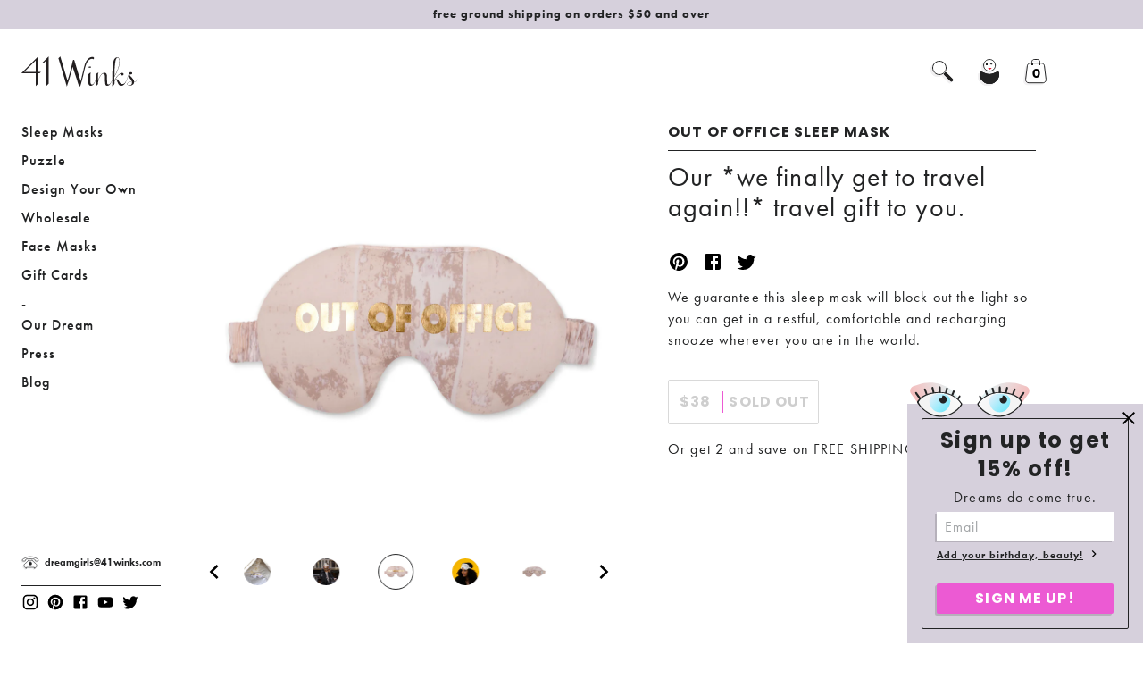

--- FILE ---
content_type: text/html; charset=utf-8
request_url: https://41winks.com/products/out-of-office-sleep-mask?variant=21771390943321
body_size: 29671
content:
<!doctype html>
<html lang="en">
  <head>
    <meta charset="utf-8">
<meta http-equiv="x-ua-compatible" content="ie=edge">
<meta name="viewport" content="width=device-width, initial-scale=1">

<title>OUT OF OFFICE Sleep Mask &ndash; 41 Winks</title>
<meta name="description" content="Our travel gift to you. We guarantee this sleep mask will block out the light so you can get in a restful, comfortable and recharging snooze wherever you are in the world. Bailey Cotton Sateen We designed this delicate Bailey print ourselves. You won&#39;t find it anywhere else.">


  <meta property="og:type" content="product">
  <meta property="og:title" content="OUT OF OFFICE Sleep Mask">
  
    <meta property="og:image" content="http://41winks.com/cdn/shop/products/41_winks_comfortable_sleep_mask_strap_bailey_1d4c802e-249d-4e76-a260-411f7483018f_grande.jpg?v=1561997875">
    <meta property="og:image:secure_url" content="https://41winks.com/cdn/shop/products/41_winks_comfortable_sleep_mask_strap_bailey_1d4c802e-249d-4e76-a260-411f7483018f_grande.jpg?v=1561997875">
  
    <meta property="og:image" content="http://41winks.com/cdn/shop/products/41_winks_out_of_office_sleep_mask_travel_grande.jpg?v=1561997862">
    <meta property="og:image:secure_url" content="https://41winks.com/cdn/shop/products/41_winks_out_of_office_sleep_mask_travel_grande.jpg?v=1561997862">
  
    <meta property="og:image" content="http://41winks.com/cdn/shop/products/41_winks_out_of_office_bailey_cotton_sateen_grande.jpg?v=1561997827">
    <meta property="og:image:secure_url" content="https://41winks.com/cdn/shop/products/41_winks_out_of_office_bailey_cotton_sateen_grande.jpg?v=1561997827">
  
  <meta property="og:description" content="Our *we finally get to travel again!!* travel gift to you.
We guarantee this sleep mask will block out the light so you can get in a restful, comfortable and recharging snooze wherever you are in the world. 
">
  <meta property="og:price:amount" content="38.00">
  <meta property="og:price:currency" content="USD">

  <meta property="og:url" content="https://41winks.com/products/out-of-office-sleep-mask">
  <meta property="og:site_name" content="41 Winks">

<meta name="twitter:site" content="">


  <meta name="twitter:card" content="summary">



  <meta name="twitter:title" content="OUT OF OFFICE Sleep Mask">
  <meta name="twitter:description" content="Our *we finally get to travel again!!* travel gift to you.
We guarantee this sleep mask will block out the light so you can get in a restful, comfortable and recharging snooze wherever you are in the ">
  <meta name="twitter:image" content="https://41winks.com/cdn/shop/products/41_winks_out_of_office_bailey_cotton_sateen_grande.jpg?v=1561997827">
  <meta name="twitter:image:width" content="600">
  <meta name="twitter:image:height" content="600">


<meta name="google-site-verification" content="">

<meta name="mobile-web-app-capable" content="yes">
<meta name="apple-mobile-web-app-capable" content="yes">
<meta name="apple-mobile-web-app-status-bar-style" content="black">

<meta name="theme-color" content="">
<meta name="application-name" content="">
<meta name="msapplication-navbutton-color" content="">
<meta name="msapplication-TileColor" content="">
<meta name="msapplication-square70x70logo" content="">
<meta name="msapplication-square150x150logo" content="">
<meta name="msapplication-wide310x150logo" content="">
<meta name="msapplication-square310x310logo" content="">
<meta name="msapplication-config" content="">
<meta name="msapplication-tap-highlight" content="no">

<link rel="apple-touch-icon" sizes="180x180" href="//41winks.com/cdn/shop/t/18/assets/icon-apple-touch-icon.png?v=32178">

<link rel="icon" href="//41winks.com/cdn/shop/t/18/assets/icon-favicon.png?v=98829161395161202071626033063" sizes="16x16" type="image/png">

<link rel="stylesheet" href="https://fonts.googleapis.com/css?family=Poppins:400,700&display=swap">
<link rel="stylesheet" href="https://use.typekit.net/mrn5sbt.css">
    <link href="//41winks.com/cdn/shop/t/18/assets/css-style.css?v=79129460671137287421657721651" rel="stylesheet" type="text/css" media="all" />
    <script>window.performance && window.performance.mark && window.performance.mark('shopify.content_for_header.start');</script><meta name="facebook-domain-verification" content="2v9wpajeqqcd7t63turcw8tlchw5vx">
<meta id="shopify-digital-wallet" name="shopify-digital-wallet" content="/12640523/digital_wallets/dialog">
<meta name="shopify-checkout-api-token" content="96f75afbdc8a47f8ec4b812e5dfa6fe4">
<meta id="in-context-paypal-metadata" data-shop-id="12640523" data-venmo-supported="false" data-environment="production" data-locale="en_US" data-paypal-v4="true" data-currency="USD">
<link rel="alternate" type="application/json+oembed" href="https://41winks.com/products/out-of-office-sleep-mask.oembed">
<script async="async" src="/checkouts/internal/preloads.js?locale=en-US"></script>
<link rel="preconnect" href="https://shop.app" crossorigin="anonymous">
<script async="async" src="https://shop.app/checkouts/internal/preloads.js?locale=en-US&shop_id=12640523" crossorigin="anonymous"></script>
<script id="shopify-features" type="application/json">{"accessToken":"96f75afbdc8a47f8ec4b812e5dfa6fe4","betas":["rich-media-storefront-analytics"],"domain":"41winks.com","predictiveSearch":true,"shopId":12640523,"locale":"en"}</script>
<script>var Shopify = Shopify || {};
Shopify.shop = "41-winks-4.myshopify.com";
Shopify.locale = "en";
Shopify.currency = {"active":"USD","rate":"1.0"};
Shopify.country = "US";
Shopify.theme = {"name":"41 Winks (version 1.2.8)","id":124666478770,"schema_name":null,"schema_version":null,"theme_store_id":730,"role":"main"};
Shopify.theme.handle = "null";
Shopify.theme.style = {"id":null,"handle":null};
Shopify.cdnHost = "41winks.com/cdn";
Shopify.routes = Shopify.routes || {};
Shopify.routes.root = "/";</script>
<script type="module">!function(o){(o.Shopify=o.Shopify||{}).modules=!0}(window);</script>
<script>!function(o){function n(){var o=[];function n(){o.push(Array.prototype.slice.apply(arguments))}return n.q=o,n}var t=o.Shopify=o.Shopify||{};t.loadFeatures=n(),t.autoloadFeatures=n()}(window);</script>
<script>
  window.ShopifyPay = window.ShopifyPay || {};
  window.ShopifyPay.apiHost = "shop.app\/pay";
  window.ShopifyPay.redirectState = null;
</script>
<script id="shop-js-analytics" type="application/json">{"pageType":"product"}</script>
<script defer="defer" async type="module" src="//41winks.com/cdn/shopifycloud/shop-js/modules/v2/client.init-shop-cart-sync_BdyHc3Nr.en.esm.js"></script>
<script defer="defer" async type="module" src="//41winks.com/cdn/shopifycloud/shop-js/modules/v2/chunk.common_Daul8nwZ.esm.js"></script>
<script type="module">
  await import("//41winks.com/cdn/shopifycloud/shop-js/modules/v2/client.init-shop-cart-sync_BdyHc3Nr.en.esm.js");
await import("//41winks.com/cdn/shopifycloud/shop-js/modules/v2/chunk.common_Daul8nwZ.esm.js");

  window.Shopify.SignInWithShop?.initShopCartSync?.({"fedCMEnabled":true,"windoidEnabled":true});

</script>
<script>
  window.Shopify = window.Shopify || {};
  if (!window.Shopify.featureAssets) window.Shopify.featureAssets = {};
  window.Shopify.featureAssets['shop-js'] = {"shop-cart-sync":["modules/v2/client.shop-cart-sync_QYOiDySF.en.esm.js","modules/v2/chunk.common_Daul8nwZ.esm.js"],"init-fed-cm":["modules/v2/client.init-fed-cm_DchLp9rc.en.esm.js","modules/v2/chunk.common_Daul8nwZ.esm.js"],"shop-button":["modules/v2/client.shop-button_OV7bAJc5.en.esm.js","modules/v2/chunk.common_Daul8nwZ.esm.js"],"init-windoid":["modules/v2/client.init-windoid_DwxFKQ8e.en.esm.js","modules/v2/chunk.common_Daul8nwZ.esm.js"],"shop-cash-offers":["modules/v2/client.shop-cash-offers_DWtL6Bq3.en.esm.js","modules/v2/chunk.common_Daul8nwZ.esm.js","modules/v2/chunk.modal_CQq8HTM6.esm.js"],"shop-toast-manager":["modules/v2/client.shop-toast-manager_CX9r1SjA.en.esm.js","modules/v2/chunk.common_Daul8nwZ.esm.js"],"init-shop-email-lookup-coordinator":["modules/v2/client.init-shop-email-lookup-coordinator_UhKnw74l.en.esm.js","modules/v2/chunk.common_Daul8nwZ.esm.js"],"pay-button":["modules/v2/client.pay-button_DzxNnLDY.en.esm.js","modules/v2/chunk.common_Daul8nwZ.esm.js"],"avatar":["modules/v2/client.avatar_BTnouDA3.en.esm.js"],"init-shop-cart-sync":["modules/v2/client.init-shop-cart-sync_BdyHc3Nr.en.esm.js","modules/v2/chunk.common_Daul8nwZ.esm.js"],"shop-login-button":["modules/v2/client.shop-login-button_D8B466_1.en.esm.js","modules/v2/chunk.common_Daul8nwZ.esm.js","modules/v2/chunk.modal_CQq8HTM6.esm.js"],"init-customer-accounts-sign-up":["modules/v2/client.init-customer-accounts-sign-up_C8fpPm4i.en.esm.js","modules/v2/client.shop-login-button_D8B466_1.en.esm.js","modules/v2/chunk.common_Daul8nwZ.esm.js","modules/v2/chunk.modal_CQq8HTM6.esm.js"],"init-shop-for-new-customer-accounts":["modules/v2/client.init-shop-for-new-customer-accounts_CVTO0Ztu.en.esm.js","modules/v2/client.shop-login-button_D8B466_1.en.esm.js","modules/v2/chunk.common_Daul8nwZ.esm.js","modules/v2/chunk.modal_CQq8HTM6.esm.js"],"init-customer-accounts":["modules/v2/client.init-customer-accounts_dRgKMfrE.en.esm.js","modules/v2/client.shop-login-button_D8B466_1.en.esm.js","modules/v2/chunk.common_Daul8nwZ.esm.js","modules/v2/chunk.modal_CQq8HTM6.esm.js"],"shop-follow-button":["modules/v2/client.shop-follow-button_CkZpjEct.en.esm.js","modules/v2/chunk.common_Daul8nwZ.esm.js","modules/v2/chunk.modal_CQq8HTM6.esm.js"],"lead-capture":["modules/v2/client.lead-capture_BntHBhfp.en.esm.js","modules/v2/chunk.common_Daul8nwZ.esm.js","modules/v2/chunk.modal_CQq8HTM6.esm.js"],"checkout-modal":["modules/v2/client.checkout-modal_CfxcYbTm.en.esm.js","modules/v2/chunk.common_Daul8nwZ.esm.js","modules/v2/chunk.modal_CQq8HTM6.esm.js"],"shop-login":["modules/v2/client.shop-login_Da4GZ2H6.en.esm.js","modules/v2/chunk.common_Daul8nwZ.esm.js","modules/v2/chunk.modal_CQq8HTM6.esm.js"],"payment-terms":["modules/v2/client.payment-terms_MV4M3zvL.en.esm.js","modules/v2/chunk.common_Daul8nwZ.esm.js","modules/v2/chunk.modal_CQq8HTM6.esm.js"]};
</script>
<script>(function() {
  var isLoaded = false;
  function asyncLoad() {
    if (isLoaded) return;
    isLoaded = true;
    var urls = ["https:\/\/chimpstatic.com\/mcjs-connected\/js\/users\/306c9dec085f698d5ac7cd157\/1edbe120625ed2e5b364660e4.js?shop=41-winks-4.myshopify.com","\/\/backinstock.useamp.com\/widget\/15001_1767154164.js?category=bis\u0026v=6\u0026shop=41-winks-4.myshopify.com"];
    for (var i = 0; i < urls.length; i++) {
      var s = document.createElement('script');
      s.type = 'text/javascript';
      s.async = true;
      s.src = urls[i];
      var x = document.getElementsByTagName('script')[0];
      x.parentNode.insertBefore(s, x);
    }
  };
  if(window.attachEvent) {
    window.attachEvent('onload', asyncLoad);
  } else {
    window.addEventListener('load', asyncLoad, false);
  }
})();</script>
<script id="__st">var __st={"a":12640523,"offset":-18000,"reqid":"49530fa5-46d8-4bca-938a-9ace7bedbf5d-1768972940","pageurl":"41winks.com\/products\/out-of-office-sleep-mask?variant=21771390943321","u":"98c4d5cb1cf4","p":"product","rtyp":"product","rid":2107521564761};</script>
<script>window.ShopifyPaypalV4VisibilityTracking = true;</script>
<script id="captcha-bootstrap">!function(){'use strict';const t='contact',e='account',n='new_comment',o=[[t,t],['blogs',n],['comments',n],[t,'customer']],c=[[e,'customer_login'],[e,'guest_login'],[e,'recover_customer_password'],[e,'create_customer']],r=t=>t.map((([t,e])=>`form[action*='/${t}']:not([data-nocaptcha='true']) input[name='form_type'][value='${e}']`)).join(','),a=t=>()=>t?[...document.querySelectorAll(t)].map((t=>t.form)):[];function s(){const t=[...o],e=r(t);return a(e)}const i='password',u='form_key',d=['recaptcha-v3-token','g-recaptcha-response','h-captcha-response',i],f=()=>{try{return window.sessionStorage}catch{return}},m='__shopify_v',_=t=>t.elements[u];function p(t,e,n=!1){try{const o=window.sessionStorage,c=JSON.parse(o.getItem(e)),{data:r}=function(t){const{data:e,action:n}=t;return t[m]||n?{data:e,action:n}:{data:t,action:n}}(c);for(const[e,n]of Object.entries(r))t.elements[e]&&(t.elements[e].value=n);n&&o.removeItem(e)}catch(o){console.error('form repopulation failed',{error:o})}}const l='form_type',E='cptcha';function T(t){t.dataset[E]=!0}const w=window,h=w.document,L='Shopify',v='ce_forms',y='captcha';let A=!1;((t,e)=>{const n=(g='f06e6c50-85a8-45c8-87d0-21a2b65856fe',I='https://cdn.shopify.com/shopifycloud/storefront-forms-hcaptcha/ce_storefront_forms_captcha_hcaptcha.v1.5.2.iife.js',D={infoText:'Protected by hCaptcha',privacyText:'Privacy',termsText:'Terms'},(t,e,n)=>{const o=w[L][v],c=o.bindForm;if(c)return c(t,g,e,D).then(n);var r;o.q.push([[t,g,e,D],n]),r=I,A||(h.body.append(Object.assign(h.createElement('script'),{id:'captcha-provider',async:!0,src:r})),A=!0)});var g,I,D;w[L]=w[L]||{},w[L][v]=w[L][v]||{},w[L][v].q=[],w[L][y]=w[L][y]||{},w[L][y].protect=function(t,e){n(t,void 0,e),T(t)},Object.freeze(w[L][y]),function(t,e,n,w,h,L){const[v,y,A,g]=function(t,e,n){const i=e?o:[],u=t?c:[],d=[...i,...u],f=r(d),m=r(i),_=r(d.filter((([t,e])=>n.includes(e))));return[a(f),a(m),a(_),s()]}(w,h,L),I=t=>{const e=t.target;return e instanceof HTMLFormElement?e:e&&e.form},D=t=>v().includes(t);t.addEventListener('submit',(t=>{const e=I(t);if(!e)return;const n=D(e)&&!e.dataset.hcaptchaBound&&!e.dataset.recaptchaBound,o=_(e),c=g().includes(e)&&(!o||!o.value);(n||c)&&t.preventDefault(),c&&!n&&(function(t){try{if(!f())return;!function(t){const e=f();if(!e)return;const n=_(t);if(!n)return;const o=n.value;o&&e.removeItem(o)}(t);const e=Array.from(Array(32),(()=>Math.random().toString(36)[2])).join('');!function(t,e){_(t)||t.append(Object.assign(document.createElement('input'),{type:'hidden',name:u})),t.elements[u].value=e}(t,e),function(t,e){const n=f();if(!n)return;const o=[...t.querySelectorAll(`input[type='${i}']`)].map((({name:t})=>t)),c=[...d,...o],r={};for(const[a,s]of new FormData(t).entries())c.includes(a)||(r[a]=s);n.setItem(e,JSON.stringify({[m]:1,action:t.action,data:r}))}(t,e)}catch(e){console.error('failed to persist form',e)}}(e),e.submit())}));const S=(t,e)=>{t&&!t.dataset[E]&&(n(t,e.some((e=>e===t))),T(t))};for(const o of['focusin','change'])t.addEventListener(o,(t=>{const e=I(t);D(e)&&S(e,y())}));const B=e.get('form_key'),M=e.get(l),P=B&&M;t.addEventListener('DOMContentLoaded',(()=>{const t=y();if(P)for(const e of t)e.elements[l].value===M&&p(e,B);[...new Set([...A(),...v().filter((t=>'true'===t.dataset.shopifyCaptcha))])].forEach((e=>S(e,t)))}))}(h,new URLSearchParams(w.location.search),n,t,e,['guest_login'])})(!0,!0)}();</script>
<script integrity="sha256-4kQ18oKyAcykRKYeNunJcIwy7WH5gtpwJnB7kiuLZ1E=" data-source-attribution="shopify.loadfeatures" defer="defer" src="//41winks.com/cdn/shopifycloud/storefront/assets/storefront/load_feature-a0a9edcb.js" crossorigin="anonymous"></script>
<script crossorigin="anonymous" defer="defer" src="//41winks.com/cdn/shopifycloud/storefront/assets/shopify_pay/storefront-65b4c6d7.js?v=20250812"></script>
<script data-source-attribution="shopify.dynamic_checkout.dynamic.init">var Shopify=Shopify||{};Shopify.PaymentButton=Shopify.PaymentButton||{isStorefrontPortableWallets:!0,init:function(){window.Shopify.PaymentButton.init=function(){};var t=document.createElement("script");t.src="https://41winks.com/cdn/shopifycloud/portable-wallets/latest/portable-wallets.en.js",t.type="module",document.head.appendChild(t)}};
</script>
<script data-source-attribution="shopify.dynamic_checkout.buyer_consent">
  function portableWalletsHideBuyerConsent(e){var t=document.getElementById("shopify-buyer-consent"),n=document.getElementById("shopify-subscription-policy-button");t&&n&&(t.classList.add("hidden"),t.setAttribute("aria-hidden","true"),n.removeEventListener("click",e))}function portableWalletsShowBuyerConsent(e){var t=document.getElementById("shopify-buyer-consent"),n=document.getElementById("shopify-subscription-policy-button");t&&n&&(t.classList.remove("hidden"),t.removeAttribute("aria-hidden"),n.addEventListener("click",e))}window.Shopify?.PaymentButton&&(window.Shopify.PaymentButton.hideBuyerConsent=portableWalletsHideBuyerConsent,window.Shopify.PaymentButton.showBuyerConsent=portableWalletsShowBuyerConsent);
</script>
<script data-source-attribution="shopify.dynamic_checkout.cart.bootstrap">document.addEventListener("DOMContentLoaded",(function(){function t(){return document.querySelector("shopify-accelerated-checkout-cart, shopify-accelerated-checkout")}if(t())Shopify.PaymentButton.init();else{new MutationObserver((function(e,n){t()&&(Shopify.PaymentButton.init(),n.disconnect())})).observe(document.body,{childList:!0,subtree:!0})}}));
</script>
<link id="shopify-accelerated-checkout-styles" rel="stylesheet" media="screen" href="https://41winks.com/cdn/shopifycloud/portable-wallets/latest/accelerated-checkout-backwards-compat.css" crossorigin="anonymous">
<style id="shopify-accelerated-checkout-cart">
        #shopify-buyer-consent {
  margin-top: 1em;
  display: inline-block;
  width: 100%;
}

#shopify-buyer-consent.hidden {
  display: none;
}

#shopify-subscription-policy-button {
  background: none;
  border: none;
  padding: 0;
  text-decoration: underline;
  font-size: inherit;
  cursor: pointer;
}

#shopify-subscription-policy-button::before {
  box-shadow: none;
}

      </style>

<script>window.performance && window.performance.mark && window.performance.mark('shopify.content_for_header.end');</script>
    <script src="https://ajax.googleapis.com/ajax/libs/jquery/2.2.4/jquery.min.js" type="text/javascript"></script>
<script src="//41winks.com/cdn/shop/t/18/assets/js-head.min.js?v=91094689873975492931626033079" type="text/javascript"></script>
<script src="//41winks.com/cdn/shopifycloud/storefront/assets/themes_support/option_selection-b017cd28.js" type="text/javascript"></script>

  <link rel="canonical" href="https://41winks.com/products/out-of-office-sleep-mask">
<link href="https://monorail-edge.shopifysvc.com" rel="dns-prefetch">
<script>(function(){if ("sendBeacon" in navigator && "performance" in window) {try {var session_token_from_headers = performance.getEntriesByType('navigation')[0].serverTiming.find(x => x.name == '_s').description;} catch {var session_token_from_headers = undefined;}var session_cookie_matches = document.cookie.match(/_shopify_s=([^;]*)/);var session_token_from_cookie = session_cookie_matches && session_cookie_matches.length === 2 ? session_cookie_matches[1] : "";var session_token = session_token_from_headers || session_token_from_cookie || "";function handle_abandonment_event(e) {var entries = performance.getEntries().filter(function(entry) {return /monorail-edge.shopifysvc.com/.test(entry.name);});if (!window.abandonment_tracked && entries.length === 0) {window.abandonment_tracked = true;var currentMs = Date.now();var navigation_start = performance.timing.navigationStart;var payload = {shop_id: 12640523,url: window.location.href,navigation_start,duration: currentMs - navigation_start,session_token,page_type: "product"};window.navigator.sendBeacon("https://monorail-edge.shopifysvc.com/v1/produce", JSON.stringify({schema_id: "online_store_buyer_site_abandonment/1.1",payload: payload,metadata: {event_created_at_ms: currentMs,event_sent_at_ms: currentMs}}));}}window.addEventListener('pagehide', handle_abandonment_event);}}());</script>
<script id="web-pixels-manager-setup">(function e(e,d,r,n,o){if(void 0===o&&(o={}),!Boolean(null===(a=null===(i=window.Shopify)||void 0===i?void 0:i.analytics)||void 0===a?void 0:a.replayQueue)){var i,a;window.Shopify=window.Shopify||{};var t=window.Shopify;t.analytics=t.analytics||{};var s=t.analytics;s.replayQueue=[],s.publish=function(e,d,r){return s.replayQueue.push([e,d,r]),!0};try{self.performance.mark("wpm:start")}catch(e){}var l=function(){var e={modern:/Edge?\/(1{2}[4-9]|1[2-9]\d|[2-9]\d{2}|\d{4,})\.\d+(\.\d+|)|Firefox\/(1{2}[4-9]|1[2-9]\d|[2-9]\d{2}|\d{4,})\.\d+(\.\d+|)|Chrom(ium|e)\/(9{2}|\d{3,})\.\d+(\.\d+|)|(Maci|X1{2}).+ Version\/(15\.\d+|(1[6-9]|[2-9]\d|\d{3,})\.\d+)([,.]\d+|)( \(\w+\)|)( Mobile\/\w+|) Safari\/|Chrome.+OPR\/(9{2}|\d{3,})\.\d+\.\d+|(CPU[ +]OS|iPhone[ +]OS|CPU[ +]iPhone|CPU IPhone OS|CPU iPad OS)[ +]+(15[._]\d+|(1[6-9]|[2-9]\d|\d{3,})[._]\d+)([._]\d+|)|Android:?[ /-](13[3-9]|1[4-9]\d|[2-9]\d{2}|\d{4,})(\.\d+|)(\.\d+|)|Android.+Firefox\/(13[5-9]|1[4-9]\d|[2-9]\d{2}|\d{4,})\.\d+(\.\d+|)|Android.+Chrom(ium|e)\/(13[3-9]|1[4-9]\d|[2-9]\d{2}|\d{4,})\.\d+(\.\d+|)|SamsungBrowser\/([2-9]\d|\d{3,})\.\d+/,legacy:/Edge?\/(1[6-9]|[2-9]\d|\d{3,})\.\d+(\.\d+|)|Firefox\/(5[4-9]|[6-9]\d|\d{3,})\.\d+(\.\d+|)|Chrom(ium|e)\/(5[1-9]|[6-9]\d|\d{3,})\.\d+(\.\d+|)([\d.]+$|.*Safari\/(?![\d.]+ Edge\/[\d.]+$))|(Maci|X1{2}).+ Version\/(10\.\d+|(1[1-9]|[2-9]\d|\d{3,})\.\d+)([,.]\d+|)( \(\w+\)|)( Mobile\/\w+|) Safari\/|Chrome.+OPR\/(3[89]|[4-9]\d|\d{3,})\.\d+\.\d+|(CPU[ +]OS|iPhone[ +]OS|CPU[ +]iPhone|CPU IPhone OS|CPU iPad OS)[ +]+(10[._]\d+|(1[1-9]|[2-9]\d|\d{3,})[._]\d+)([._]\d+|)|Android:?[ /-](13[3-9]|1[4-9]\d|[2-9]\d{2}|\d{4,})(\.\d+|)(\.\d+|)|Mobile Safari.+OPR\/([89]\d|\d{3,})\.\d+\.\d+|Android.+Firefox\/(13[5-9]|1[4-9]\d|[2-9]\d{2}|\d{4,})\.\d+(\.\d+|)|Android.+Chrom(ium|e)\/(13[3-9]|1[4-9]\d|[2-9]\d{2}|\d{4,})\.\d+(\.\d+|)|Android.+(UC? ?Browser|UCWEB|U3)[ /]?(15\.([5-9]|\d{2,})|(1[6-9]|[2-9]\d|\d{3,})\.\d+)\.\d+|SamsungBrowser\/(5\.\d+|([6-9]|\d{2,})\.\d+)|Android.+MQ{2}Browser\/(14(\.(9|\d{2,})|)|(1[5-9]|[2-9]\d|\d{3,})(\.\d+|))(\.\d+|)|K[Aa][Ii]OS\/(3\.\d+|([4-9]|\d{2,})\.\d+)(\.\d+|)/},d=e.modern,r=e.legacy,n=navigator.userAgent;return n.match(d)?"modern":n.match(r)?"legacy":"unknown"}(),u="modern"===l?"modern":"legacy",c=(null!=n?n:{modern:"",legacy:""})[u],f=function(e){return[e.baseUrl,"/wpm","/b",e.hashVersion,"modern"===e.buildTarget?"m":"l",".js"].join("")}({baseUrl:d,hashVersion:r,buildTarget:u}),m=function(e){var d=e.version,r=e.bundleTarget,n=e.surface,o=e.pageUrl,i=e.monorailEndpoint;return{emit:function(e){var a=e.status,t=e.errorMsg,s=(new Date).getTime(),l=JSON.stringify({metadata:{event_sent_at_ms:s},events:[{schema_id:"web_pixels_manager_load/3.1",payload:{version:d,bundle_target:r,page_url:o,status:a,surface:n,error_msg:t},metadata:{event_created_at_ms:s}}]});if(!i)return console&&console.warn&&console.warn("[Web Pixels Manager] No Monorail endpoint provided, skipping logging."),!1;try{return self.navigator.sendBeacon.bind(self.navigator)(i,l)}catch(e){}var u=new XMLHttpRequest;try{return u.open("POST",i,!0),u.setRequestHeader("Content-Type","text/plain"),u.send(l),!0}catch(e){return console&&console.warn&&console.warn("[Web Pixels Manager] Got an unhandled error while logging to Monorail."),!1}}}}({version:r,bundleTarget:l,surface:e.surface,pageUrl:self.location.href,monorailEndpoint:e.monorailEndpoint});try{o.browserTarget=l,function(e){var d=e.src,r=e.async,n=void 0===r||r,o=e.onload,i=e.onerror,a=e.sri,t=e.scriptDataAttributes,s=void 0===t?{}:t,l=document.createElement("script"),u=document.querySelector("head"),c=document.querySelector("body");if(l.async=n,l.src=d,a&&(l.integrity=a,l.crossOrigin="anonymous"),s)for(var f in s)if(Object.prototype.hasOwnProperty.call(s,f))try{l.dataset[f]=s[f]}catch(e){}if(o&&l.addEventListener("load",o),i&&l.addEventListener("error",i),u)u.appendChild(l);else{if(!c)throw new Error("Did not find a head or body element to append the script");c.appendChild(l)}}({src:f,async:!0,onload:function(){if(!function(){var e,d;return Boolean(null===(d=null===(e=window.Shopify)||void 0===e?void 0:e.analytics)||void 0===d?void 0:d.initialized)}()){var d=window.webPixelsManager.init(e)||void 0;if(d){var r=window.Shopify.analytics;r.replayQueue.forEach((function(e){var r=e[0],n=e[1],o=e[2];d.publishCustomEvent(r,n,o)})),r.replayQueue=[],r.publish=d.publishCustomEvent,r.visitor=d.visitor,r.initialized=!0}}},onerror:function(){return m.emit({status:"failed",errorMsg:"".concat(f," has failed to load")})},sri:function(e){var d=/^sha384-[A-Za-z0-9+/=]+$/;return"string"==typeof e&&d.test(e)}(c)?c:"",scriptDataAttributes:o}),m.emit({status:"loading"})}catch(e){m.emit({status:"failed",errorMsg:(null==e?void 0:e.message)||"Unknown error"})}}})({shopId: 12640523,storefrontBaseUrl: "https://41winks.com",extensionsBaseUrl: "https://extensions.shopifycdn.com/cdn/shopifycloud/web-pixels-manager",monorailEndpoint: "https://monorail-edge.shopifysvc.com/unstable/produce_batch",surface: "storefront-renderer",enabledBetaFlags: ["2dca8a86"],webPixelsConfigList: [{"id":"141492402","configuration":"{\"pixel_id\":\"1666850143533401\",\"pixel_type\":\"facebook_pixel\",\"metaapp_system_user_token\":\"-\"}","eventPayloadVersion":"v1","runtimeContext":"OPEN","scriptVersion":"ca16bc87fe92b6042fbaa3acc2fbdaa6","type":"APP","apiClientId":2329312,"privacyPurposes":["ANALYTICS","MARKETING","SALE_OF_DATA"],"dataSharingAdjustments":{"protectedCustomerApprovalScopes":["read_customer_address","read_customer_email","read_customer_name","read_customer_personal_data","read_customer_phone"]}},{"id":"59211954","configuration":"{\"tagID\":\"2613398432313\"}","eventPayloadVersion":"v1","runtimeContext":"STRICT","scriptVersion":"18031546ee651571ed29edbe71a3550b","type":"APP","apiClientId":3009811,"privacyPurposes":["ANALYTICS","MARKETING","SALE_OF_DATA"],"dataSharingAdjustments":{"protectedCustomerApprovalScopes":["read_customer_address","read_customer_email","read_customer_name","read_customer_personal_data","read_customer_phone"]}},{"id":"85786802","eventPayloadVersion":"v1","runtimeContext":"LAX","scriptVersion":"1","type":"CUSTOM","privacyPurposes":["ANALYTICS"],"name":"Google Analytics tag (migrated)"},{"id":"shopify-app-pixel","configuration":"{}","eventPayloadVersion":"v1","runtimeContext":"STRICT","scriptVersion":"0450","apiClientId":"shopify-pixel","type":"APP","privacyPurposes":["ANALYTICS","MARKETING"]},{"id":"shopify-custom-pixel","eventPayloadVersion":"v1","runtimeContext":"LAX","scriptVersion":"0450","apiClientId":"shopify-pixel","type":"CUSTOM","privacyPurposes":["ANALYTICS","MARKETING"]}],isMerchantRequest: false,initData: {"shop":{"name":"41 Winks","paymentSettings":{"currencyCode":"USD"},"myshopifyDomain":"41-winks-4.myshopify.com","countryCode":"US","storefrontUrl":"https:\/\/41winks.com"},"customer":null,"cart":null,"checkout":null,"productVariants":[{"price":{"amount":38.0,"currencyCode":"USD"},"product":{"title":"OUT OF OFFICE Sleep Mask","vendor":"41 Winks","id":"2107521564761","untranslatedTitle":"OUT OF OFFICE Sleep Mask","url":"\/products\/out-of-office-sleep-mask","type":"Sleep Mask"},"id":"21771390943321","image":{"src":"\/\/41winks.com\/cdn\/shop\/products\/41_winks_out_of_office_bailey_cotton_sateen.jpg?v=1561997827"},"sku":"EMC01A7G","title":"Bailey Cotton Sateen","untranslatedTitle":"Bailey Cotton Sateen"}],"purchasingCompany":null},},"https://41winks.com/cdn","fcfee988w5aeb613cpc8e4bc33m6693e112",{"modern":"","legacy":""},{"shopId":"12640523","storefrontBaseUrl":"https:\/\/41winks.com","extensionBaseUrl":"https:\/\/extensions.shopifycdn.com\/cdn\/shopifycloud\/web-pixels-manager","surface":"storefront-renderer","enabledBetaFlags":"[\"2dca8a86\"]","isMerchantRequest":"false","hashVersion":"fcfee988w5aeb613cpc8e4bc33m6693e112","publish":"custom","events":"[[\"page_viewed\",{}],[\"product_viewed\",{\"productVariant\":{\"price\":{\"amount\":38.0,\"currencyCode\":\"USD\"},\"product\":{\"title\":\"OUT OF OFFICE Sleep Mask\",\"vendor\":\"41 Winks\",\"id\":\"2107521564761\",\"untranslatedTitle\":\"OUT OF OFFICE Sleep Mask\",\"url\":\"\/products\/out-of-office-sleep-mask\",\"type\":\"Sleep Mask\"},\"id\":\"21771390943321\",\"image\":{\"src\":\"\/\/41winks.com\/cdn\/shop\/products\/41_winks_out_of_office_bailey_cotton_sateen.jpg?v=1561997827\"},\"sku\":\"EMC01A7G\",\"title\":\"Bailey Cotton Sateen\",\"untranslatedTitle\":\"Bailey Cotton Sateen\"}}]]"});</script><script>
  window.ShopifyAnalytics = window.ShopifyAnalytics || {};
  window.ShopifyAnalytics.meta = window.ShopifyAnalytics.meta || {};
  window.ShopifyAnalytics.meta.currency = 'USD';
  var meta = {"product":{"id":2107521564761,"gid":"gid:\/\/shopify\/Product\/2107521564761","vendor":"41 Winks","type":"Sleep Mask","handle":"out-of-office-sleep-mask","variants":[{"id":21771390943321,"price":3800,"name":"OUT OF OFFICE Sleep Mask - Bailey Cotton Sateen","public_title":"Bailey Cotton Sateen","sku":"EMC01A7G"}],"remote":false},"page":{"pageType":"product","resourceType":"product","resourceId":2107521564761,"requestId":"49530fa5-46d8-4bca-938a-9ace7bedbf5d-1768972940"}};
  for (var attr in meta) {
    window.ShopifyAnalytics.meta[attr] = meta[attr];
  }
</script>
<script class="analytics">
  (function () {
    var customDocumentWrite = function(content) {
      var jquery = null;

      if (window.jQuery) {
        jquery = window.jQuery;
      } else if (window.Checkout && window.Checkout.$) {
        jquery = window.Checkout.$;
      }

      if (jquery) {
        jquery('body').append(content);
      }
    };

    var hasLoggedConversion = function(token) {
      if (token) {
        return document.cookie.indexOf('loggedConversion=' + token) !== -1;
      }
      return false;
    }

    var setCookieIfConversion = function(token) {
      if (token) {
        var twoMonthsFromNow = new Date(Date.now());
        twoMonthsFromNow.setMonth(twoMonthsFromNow.getMonth() + 2);

        document.cookie = 'loggedConversion=' + token + '; expires=' + twoMonthsFromNow;
      }
    }

    var trekkie = window.ShopifyAnalytics.lib = window.trekkie = window.trekkie || [];
    if (trekkie.integrations) {
      return;
    }
    trekkie.methods = [
      'identify',
      'page',
      'ready',
      'track',
      'trackForm',
      'trackLink'
    ];
    trekkie.factory = function(method) {
      return function() {
        var args = Array.prototype.slice.call(arguments);
        args.unshift(method);
        trekkie.push(args);
        return trekkie;
      };
    };
    for (var i = 0; i < trekkie.methods.length; i++) {
      var key = trekkie.methods[i];
      trekkie[key] = trekkie.factory(key);
    }
    trekkie.load = function(config) {
      trekkie.config = config || {};
      trekkie.config.initialDocumentCookie = document.cookie;
      var first = document.getElementsByTagName('script')[0];
      var script = document.createElement('script');
      script.type = 'text/javascript';
      script.onerror = function(e) {
        var scriptFallback = document.createElement('script');
        scriptFallback.type = 'text/javascript';
        scriptFallback.onerror = function(error) {
                var Monorail = {
      produce: function produce(monorailDomain, schemaId, payload) {
        var currentMs = new Date().getTime();
        var event = {
          schema_id: schemaId,
          payload: payload,
          metadata: {
            event_created_at_ms: currentMs,
            event_sent_at_ms: currentMs
          }
        };
        return Monorail.sendRequest("https://" + monorailDomain + "/v1/produce", JSON.stringify(event));
      },
      sendRequest: function sendRequest(endpointUrl, payload) {
        // Try the sendBeacon API
        if (window && window.navigator && typeof window.navigator.sendBeacon === 'function' && typeof window.Blob === 'function' && !Monorail.isIos12()) {
          var blobData = new window.Blob([payload], {
            type: 'text/plain'
          });

          if (window.navigator.sendBeacon(endpointUrl, blobData)) {
            return true;
          } // sendBeacon was not successful

        } // XHR beacon

        var xhr = new XMLHttpRequest();

        try {
          xhr.open('POST', endpointUrl);
          xhr.setRequestHeader('Content-Type', 'text/plain');
          xhr.send(payload);
        } catch (e) {
          console.log(e);
        }

        return false;
      },
      isIos12: function isIos12() {
        return window.navigator.userAgent.lastIndexOf('iPhone; CPU iPhone OS 12_') !== -1 || window.navigator.userAgent.lastIndexOf('iPad; CPU OS 12_') !== -1;
      }
    };
    Monorail.produce('monorail-edge.shopifysvc.com',
      'trekkie_storefront_load_errors/1.1',
      {shop_id: 12640523,
      theme_id: 124666478770,
      app_name: "storefront",
      context_url: window.location.href,
      source_url: "//41winks.com/cdn/s/trekkie.storefront.cd680fe47e6c39ca5d5df5f0a32d569bc48c0f27.min.js"});

        };
        scriptFallback.async = true;
        scriptFallback.src = '//41winks.com/cdn/s/trekkie.storefront.cd680fe47e6c39ca5d5df5f0a32d569bc48c0f27.min.js';
        first.parentNode.insertBefore(scriptFallback, first);
      };
      script.async = true;
      script.src = '//41winks.com/cdn/s/trekkie.storefront.cd680fe47e6c39ca5d5df5f0a32d569bc48c0f27.min.js';
      first.parentNode.insertBefore(script, first);
    };
    trekkie.load(
      {"Trekkie":{"appName":"storefront","development":false,"defaultAttributes":{"shopId":12640523,"isMerchantRequest":null,"themeId":124666478770,"themeCityHash":"6714899572523751743","contentLanguage":"en","currency":"USD","eventMetadataId":"b8f8f17c-6712-435e-9d63-80d9070395af"},"isServerSideCookieWritingEnabled":true,"monorailRegion":"shop_domain","enabledBetaFlags":["65f19447"]},"Session Attribution":{},"S2S":{"facebookCapiEnabled":true,"source":"trekkie-storefront-renderer","apiClientId":580111}}
    );

    var loaded = false;
    trekkie.ready(function() {
      if (loaded) return;
      loaded = true;

      window.ShopifyAnalytics.lib = window.trekkie;

      var originalDocumentWrite = document.write;
      document.write = customDocumentWrite;
      try { window.ShopifyAnalytics.merchantGoogleAnalytics.call(this); } catch(error) {};
      document.write = originalDocumentWrite;

      window.ShopifyAnalytics.lib.page(null,{"pageType":"product","resourceType":"product","resourceId":2107521564761,"requestId":"49530fa5-46d8-4bca-938a-9ace7bedbf5d-1768972940","shopifyEmitted":true});

      var match = window.location.pathname.match(/checkouts\/(.+)\/(thank_you|post_purchase)/)
      var token = match? match[1]: undefined;
      if (!hasLoggedConversion(token)) {
        setCookieIfConversion(token);
        window.ShopifyAnalytics.lib.track("Viewed Product",{"currency":"USD","variantId":21771390943321,"productId":2107521564761,"productGid":"gid:\/\/shopify\/Product\/2107521564761","name":"OUT OF OFFICE Sleep Mask - Bailey Cotton Sateen","price":"38.00","sku":"EMC01A7G","brand":"41 Winks","variant":"Bailey Cotton Sateen","category":"Sleep Mask","nonInteraction":true,"remote":false},undefined,undefined,{"shopifyEmitted":true});
      window.ShopifyAnalytics.lib.track("monorail:\/\/trekkie_storefront_viewed_product\/1.1",{"currency":"USD","variantId":21771390943321,"productId":2107521564761,"productGid":"gid:\/\/shopify\/Product\/2107521564761","name":"OUT OF OFFICE Sleep Mask - Bailey Cotton Sateen","price":"38.00","sku":"EMC01A7G","brand":"41 Winks","variant":"Bailey Cotton Sateen","category":"Sleep Mask","nonInteraction":true,"remote":false,"referer":"https:\/\/41winks.com\/products\/out-of-office-sleep-mask?variant=21771390943321"});
      }
    });


        var eventsListenerScript = document.createElement('script');
        eventsListenerScript.async = true;
        eventsListenerScript.src = "//41winks.com/cdn/shopifycloud/storefront/assets/shop_events_listener-3da45d37.js";
        document.getElementsByTagName('head')[0].appendChild(eventsListenerScript);

})();</script>
  <script>
  if (!window.ga || (window.ga && typeof window.ga !== 'function')) {
    window.ga = function ga() {
      (window.ga.q = window.ga.q || []).push(arguments);
      if (window.Shopify && window.Shopify.analytics && typeof window.Shopify.analytics.publish === 'function') {
        window.Shopify.analytics.publish("ga_stub_called", {}, {sendTo: "google_osp_migration"});
      }
      console.error("Shopify's Google Analytics stub called with:", Array.from(arguments), "\nSee https://help.shopify.com/manual/promoting-marketing/pixels/pixel-migration#google for more information.");
    };
    if (window.Shopify && window.Shopify.analytics && typeof window.Shopify.analytics.publish === 'function') {
      window.Shopify.analytics.publish("ga_stub_initialized", {}, {sendTo: "google_osp_migration"});
    }
  }
</script>
<script
  defer
  src="https://41winks.com/cdn/shopifycloud/perf-kit/shopify-perf-kit-3.0.4.min.js"
  data-application="storefront-renderer"
  data-shop-id="12640523"
  data-render-region="gcp-us-central1"
  data-page-type="product"
  data-theme-instance-id="124666478770"
  data-theme-name=""
  data-theme-version=""
  data-monorail-region="shop_domain"
  data-resource-timing-sampling-rate="10"
  data-shs="true"
  data-shs-beacon="true"
  data-shs-export-with-fetch="true"
  data-shs-logs-sample-rate="1"
  data-shs-beacon-endpoint="https://41winks.com/api/collect"
></script>
</head>

  <body class="">
    <a class="skip-nav-link" href="#main"></a>
    <header class="site-header">
  
  <aside class="message-bar js-message-bar">
    <p class="message-text">free ground shipping on orders $50 and over</p>
    
  </aside>

  <div class="app-bar">
  <div class="app-bar-section app-bar-section-A">
    <button class="icon-button menu-button js-drawer-button" data-drawer="menu-drawer">
  <figure class="icon menu-icon">
    <span class="a11y-text">Menu</span>
  </figure>
</button>
  </div>
  
  <div class="app-bar-section app-bar-section-B">
    <a class="home-link" href="https://41winks.com">
  <figure class="forty-one-winks-logo">
    <span class="a11y-text">41 Winks</span>
  </figure>
</a>
  </div>
  
  <div class="app-bar-section app-bar-section-C">
    <form class="search-form" action="/search" method="get" role="search">
  <input type="hidden" name="type" value="product">
  <input class="search-field" type="search" name="q" value="" placeholder="Search" aria-label="Search">
  <button class="icon-button search-button" type="submit">
    <figure class="icon search-icon">
      <span class="a11y-text">Search</span>
    </figure>
  </button>
</form>
    
  
    <a class="icon-button account-button" href="/account/login">
      <figure class="icon account-icon">
        <span class="a11y-text">Login</span>
      </figure>
    </a>
  

    <a class="icon-button cart-button js-cart-button js-drawer-button" href="#" title="Your Cart" data-drawer="cart-drawer">
  <figure class="icon bag-icon">
    <span class="a11y-text">Cart</span>
  </figure>
  <span class="badge cart-count-badge is-zero js-cart-count">0</span>
</a>
  </div>
</div>
</header>
    <aside class="drawer menu-drawer">
  <header class="drawer-header">
    <a class="home-link" href="https://41winks.com">
  <figure class="forty-one-winks-logo">
    <span class="a11y-text">41 Winks</span>
  </figure>
</a>
    
    <button class="icon-button menu-button js-drawer-button" data-drawer="menu-drawer">
      <figure class="icon close-icon">
        <span class="a11y-text">Close</span>
      </figure>
    </button>
    
    <div class="button-group">
      <form class="search-form" action="/search" method="get" role="search">
  <input type="hidden" name="type" value="product">
  <input class="search-field" type="search" name="q" value="" placeholder="Search" aria-label="Search">
  <button class="icon-button search-button" type="submit">
    <figure class="icon search-icon">
      <span class="a11y-text">Search</span>
    </figure>
  </button>
</form>
      
  
    <a class="icon-button account-button" href="/account/login">
      <figure class="icon account-icon">
        <span class="a11y-text">Login</span>
      </figure>
    </a>
  

    </div>
  </header>

  <div class="drawer-content">
    


  <nav class="collections-nav" role="navigation" aria-label="Navigation">
    <div class="nav-content">
      
  <div class="list-menu js-elastic-menu">
    <ul class="menu-items">
      
  <li class="menu-item with-sub-menu">
    <a class="menu-item-link" href="/collections/sleep-masks" title="Sleep Masks" data-collection="sleep-masks">
      <span class="menu-item-text">Sleep Masks</span>
    </a>
    
    
      <div class="sub-menu">
        <ul class="menu-items">
          
            <li class="menu-item ">
              <a class="menu-item-link" href="/products/starry-eyed-sleep-mask" title="Starry Eyed">
                <span class="menu-item-text">Starry Eyed</span>
              </a>
              
              
            </li>
          
            <li class="menu-item ">
              <a class="menu-item-link" href="/collections/im-sleeping" title="I&#39;m Sleeping" data-collection="im-sleeping">
                <span class="menu-item-text">I&#39;m Sleeping</span>
              </a>
              
              
            </li>
          
            <li class="menu-item ">
              <a class="menu-item-link" href="/collections/beauty-nap" title="Beauty Nap" data-collection="beauty-nap">
                <span class="menu-item-text">Beauty Nap</span>
              </a>
              
              
            </li>
          
            <li class="menu-item ">
              <a class="menu-item-link" href="/collections/shhhhh" title="Shhhhh" data-collection="shhhhh">
                <span class="menu-item-text">Shhhhh</span>
              </a>
              
              
            </li>
          
            <li class="menu-item ">
              <a class="menu-item-link" href="/collections/nap-queen" title="Nap Queen" data-collection="nap-queen">
                <span class="menu-item-text">Nap Queen</span>
              </a>
              
              
            </li>
          
            <li class="menu-item ">
              <a class="menu-item-link" href="/collections/not-now" title="NOT NOW" data-collection="not-now">
                <span class="menu-item-text">NOT NOW</span>
              </a>
              
              
            </li>
          
            <li class="menu-item ">
              <a class="menu-item-link" href="/collections/that-girl" title="That Girl" data-collection="that-girl">
                <span class="menu-item-text">That Girl</span>
              </a>
              
              
            </li>
          
        </ul>
      </div>
    
  </li>

  <li class="menu-item">
    <a class="menu-item-link" href="/products/the-extra-wink-of-sleep-puzzle-collab-with-ash-chess-and-jiggy" title="Puzzle">
      <span class="menu-item-text">Puzzle</span>
    </a>
    
    
  </li>

  <li class="menu-item">
    <a class="menu-item-link" href="https://41winks.com/pages/custom-sleep-masks" title="Design Your Own">
      <span class="menu-item-text">Design Your Own</span>
    </a>
    
    
  </li>

  <li class="menu-item">
    <a class="menu-item-link" href="https://41winks.com/pages/wholesale" title="Wholesale">
      <span class="menu-item-text">Wholesale</span>
    </a>
    
    
  </li>

  <li class="menu-item">
    <a class="menu-item-link" href="/collections/face-masks" title="Face Masks" data-collection="face-masks">
      <span class="menu-item-text">Face Masks</span>
    </a>
    
    
  </li>

  <li class="menu-item">
    <a class="menu-item-link" href="/collections/gift-cards" title="Gift Cards" data-collection="gift-cards">
      <span class="menu-item-text">Gift Cards</span>
    </a>
    
    
  </li>

    </ul>
  </div>

    </div>
  </nav>

    


  <nav class="pages-nav" role="navigation" aria-label="Navigation">
    <div class="nav-content">
      
  <div class="list-menu">
    <ul class="menu-items">
      
  <li class="menu-item">
    <a class="menu-item-link" href="/pages/our-dream" title="Our Dream">
      <span class="menu-item-text">Our Dream</span>
    </a>
    
    
  </li>

  <li class="menu-item">
    <a class="menu-item-link" href="/pages/press" title="Press">
      <span class="menu-item-text">Press</span>
    </a>
    
    
  </li>

  <li class="menu-item">
    <a class="menu-item-link" href="/blogs/the-41-winks-blog" title="Blog">
      <span class="menu-item-text">Blog</span>
    </a>
    
    
  </li>

    </ul>
  </div>

    </div>
  </nav>

  </div>
  
  <footer class="drawer-footer">
    <div class="contact-info-list">
  <ul class="list-items">
    <li class="list-item">
      <a class="contact-info-link" href="mailto:dreamgirls@41winks.com" title="Email us">
        <figure class="icon phone-icon size-extra-small"></figure>
        <span class="link-text">dreamgirls@41winks.com</span>
      </a>
    </li>
  </ul>
</div>
    <nav class="social-nav" role="navigation" aria-label="Navigation">
  <div class="icon-buttons-menu">
    <ul class="menu-items">
      <li class="menu-item">
        <a class="icon-button size-extra-small" href="https://www.instagram.com/41winks/" title="View our Instagram profile" target="_blank">
          <figure class="icon instagram-icon"></figure>
        </a>
      </li>
      <li class="menu-item">
        <a class="icon-button size-extra-small" href="https://www.pinterest.ca/41winks/" title="View our Pinterest boards" target="_blank">
          <figure class="icon pinterest-icon"></figure>
        </a>
      </li>
      <li class="menu-item">
        <a class="icon-button size-extra-small" href="https://www.facebook.com/41winks" title="Visit our Facebook page" target="_blank">
          <figure class="icon facebook-icon"></figure>
        </a>
      </li>
      <li class="menu-item">
        <a class="icon-button size-extra-small" href="https://www.youtube.com/channel/UCo-y_ck-W3gVebhsCvjxaTg" title="Visit our YouTube channel" target="_blank">
          <figure class="icon youtube-icon"></figure>
        </a>
      </li>
      <li class="menu-item">
        <a class="icon-button size-extra-small" href="https://twitter.com/41winks" title="Visit our Twitter profile" target="_blank">
          <figure class="icon twitter-icon"></figure>
        </a>
      </li>
    </ul>
  </div>
</nav>
  </footer>
</aside>

    <main id="main" role="main">
      <script>if(typeof pn==="undefined"){pn={};}if(typeof pn.cP==="undefined"){pn.cP={};}pn.cP[2107521564761]={"id":2107521564761,"h":"out-of-office-sleep-mask","i":"products/41_winks_out_of_office_bailey_cotton_sateen.jpg","t":["Sleep Mask","Top Rated",],"v":[{"id":21771390943321,"m":"shopify","p":"deny","q":0,"r":3800, },]}
</script>
        <article class="page product-page">
  <section class="page-section product-profile-section">
  <div class="layout-wrapper size-large">
    <div class="section-layout">
      <section class="product-media-section">
  <div class="sticky-wrapper">
    <div class="carousel product-images-carousel js-carousel">
  <div class="carousel-items-wrapper">
    <ul class="carousel-items">
      
        
        <li class="carousel-item" data-image-id="7204443816025">
          <a href="//41winks.com/cdn/shop/products/41_winks_out_of_office_bailey_cotton_sateen_x1000_crop_center.jpg?v=1561997827" data-thumbnail="//41winks.com/cdn/shop/products/41_winks_out_of_office_bailey_cotton_sateen_150x.jpg?v=1561997827" data-fancybox="lightbox-gallery">
            <picture class="image">
              <img srcset="//41winks.com/cdn/shop/products/41_winks_out_of_office_bailey_cotton_sateen_1000x1000_crop_center.jpg?v=1561997827" width="1000" height="1000" alt="Featured">
            </picture>
          </a>
        </li>
      
        
        <li class="carousel-item" data-image-id="7212185288793">
          <a href="//41winks.com/cdn/shop/products/41_winks_out_of_office_sleep_mask_travel_x1000_crop_center.jpg?v=1561997862" data-thumbnail="//41winks.com/cdn/shop/products/41_winks_out_of_office_sleep_mask_travel_150x.jpg?v=1561997862" data-fancybox="lightbox-gallery">
            <picture class="image">
              <img srcset="//41winks.com/cdn/shop/products/41_winks_out_of_office_sleep_mask_travel_1000x1000_crop_center.jpg?v=1561997862" width="1000" height="1000" alt="41 winks out of office sleep mask">
            </picture>
          </a>
        </li>
      
        
        <li class="carousel-item" data-image-id="7212499304537">
          <a href="//41winks.com/cdn/shop/products/41_winks_comfortable_sleep_mask_strap_bailey_1d4c802e-249d-4e76-a260-411f7483018f_x1000_crop_center.jpg?v=1561997875" data-thumbnail="//41winks.com/cdn/shop/products/41_winks_comfortable_sleep_mask_strap_bailey_1d4c802e-249d-4e76-a260-411f7483018f_150x.jpg?v=1561997875" data-fancybox="lightbox-gallery">
            <picture class="image">
              <img srcset="//41winks.com/cdn/shop/products/41_winks_comfortable_sleep_mask_strap_bailey_1d4c802e-249d-4e76-a260-411f7483018f_1000x1000_crop_center.jpg?v=1561997875" width="1000" height="1000" alt="comfy cotton eye mask for sleeping">
            </picture>
          </a>
        </li>
      
        
        <li class="carousel-item" data-image-id="7204444504153">
          <a href="//41winks.com/cdn/shop/products/bailey_out_of_office_mask_travel_essential_41_winks_x1000_crop_center.jpg?v=1561997887" data-thumbnail="//41winks.com/cdn/shop/products/bailey_out_of_office_mask_travel_essential_41_winks_150x.jpg?v=1561997887" data-fancybox="lightbox-gallery">
            <picture class="image">
              <img srcset="//41winks.com/cdn/shop/products/bailey_out_of_office_mask_travel_essential_41_winks_1000x1000_crop_center.jpg?v=1561997887" width="1000" height="1000" alt="41 winks travel sleep mask out of office">
            </picture>
          </a>
        </li>
      
        
        <li class="carousel-item" data-image-id="7139838361689">
          <a href="//41winks.com/cdn/shop/products/out-of-office-eye-mask-in-bailey-cotton-sateen-2_x1000_crop_center.jpg?v=1561997898" data-thumbnail="//41winks.com/cdn/shop/products/out-of-office-eye-mask-in-bailey-cotton-sateen-2_150x.jpg?v=1561997898" data-fancybox="lightbox-gallery">
            <picture class="image">
              <img srcset="//41winks.com/cdn/shop/products/out-of-office-eye-mask-in-bailey-cotton-sateen-2_1000x1000_crop_center.jpg?v=1561997898" width="1000" height="1000" alt="41 winks travel essentials eye mask">
            </picture>
          </a>
        </li>
      
        
        <li class="carousel-item" data-image-id="7204444569689">
          <a href="//41winks.com/cdn/shop/products/bailey_out_of_office_travel_sleepmask_41_winks_x1000_crop_center.jpg?v=1561997916" data-thumbnail="//41winks.com/cdn/shop/products/bailey_out_of_office_travel_sleepmask_41_winks_150x.jpg?v=1561997916" data-fancybox="lightbox-gallery">
            <picture class="image">
              <img srcset="//41winks.com/cdn/shop/products/bailey_out_of_office_travel_sleepmask_41_winks_1000x1000_crop_center.jpg?v=1561997916" width="1000" height="1000" alt="41 winks travel essentials sleep masks out of office">
            </picture>
          </a>
        </li>
      
    </ul>
  </div>
</div>


  
  <div class="carousel product-image-thumbnails-carousel js-carousel">
    <div class="carousel-items-wrapper">
      <ul class="carousel-items">
        
          <div class="carousel-item" data-image-id="7204443816025">
            <picture class="thumbnail-image">
              <img srcset="//41winks.com/cdn/shop/products/41_winks_out_of_office_bailey_cotton_sateen_100x100_crop_center.jpg?v=1561997827" alt="Featured">
            </picture>
          </div>
        
          <div class="carousel-item" data-image-id="7212185288793">
            <picture class="thumbnail-image">
              <img srcset="//41winks.com/cdn/shop/products/41_winks_out_of_office_sleep_mask_travel_100x100_crop_center.jpg?v=1561997862" alt="41 winks out of office sleep mask">
            </picture>
          </div>
        
          <div class="carousel-item" data-image-id="7212499304537">
            <picture class="thumbnail-image">
              <img srcset="//41winks.com/cdn/shop/products/41_winks_comfortable_sleep_mask_strap_bailey_1d4c802e-249d-4e76-a260-411f7483018f_100x100_crop_center.jpg?v=1561997875" alt="comfy cotton eye mask for sleeping">
            </picture>
          </div>
        
          <div class="carousel-item" data-image-id="7204444504153">
            <picture class="thumbnail-image">
              <img srcset="//41winks.com/cdn/shop/products/bailey_out_of_office_mask_travel_essential_41_winks_100x100_crop_center.jpg?v=1561997887" alt="41 winks travel sleep mask out of office">
            </picture>
          </div>
        
          <div class="carousel-item" data-image-id="7139838361689">
            <picture class="thumbnail-image">
              <img srcset="//41winks.com/cdn/shop/products/out-of-office-eye-mask-in-bailey-cotton-sateen-2_100x100_crop_center.jpg?v=1561997898" alt="41 winks travel essentials eye mask">
            </picture>
          </div>
        
          <div class="carousel-item" data-image-id="7204444569689">
            <picture class="thumbnail-image">
              <img srcset="//41winks.com/cdn/shop/products/bailey_out_of_office_travel_sleepmask_41_winks_100x100_crop_center.jpg?v=1561997916" alt="41 winks travel essentials sleep masks out of office">
            </picture>
          </div>
        
      </ul>
    </div>
    
    <nav class="carousel-nav">
  <button class="icon-button prev-button" type="button">
    <figure class="icon chevron-left-icon">
      <span class="a11y-text">Previous</span>
    </figure>
  </button>
  
  <button class="icon-button next-button" type="button">
    <figure class="icon chevron-right-icon">
      <span class="a11y-text">Next</span>
    </figure>
  </button>
</nav>
  </div>


  </div>
</section>
      <section class="product-description-section">
  <header class="product-description-header">

  <h1 class="product-title">OUT OF OFFICE Sleep Mask</h1>

  
</header>
  <div class="content product-description-content js-product-description-content">
  <p>Our *we finally get to travel again!!* travel gift to you.</p>
<p>We guarantee this sleep mask will block out the light so you can get in a restful, comfortable and recharging snooze wherever you are in the world. </p>
<ul></ul>
</div>
  <form id="AddToCartForm" class="form product-actions-form" action="/cart/add" method="post" enctype="multipart/form-data">
  

  <div class="form-options is-hidden">  
    
    
    <select name="id" id="productSelect" class="select-menu product-variants-menu">
  
    
      <option disabled="disabled">
        Bailey Cotton Sateen - Sold out
      </option>
    
  
</select>
  </div>
    
  <div class="form-actions">
    
      

<div class="number-input-container js-number-input-container is-hidden">
  <label class="a11y-text" for="Quantity">Qty.</label>
  <input class="input number-input js-quantity-input" type="number" id="Quantity" name="quantity" value="1" min="1" max="0">
  
  <div class="button-group">
    <button class="icon-button number-input-button increment-number-input-button js-increment-quantity-button" type="button">
      <figure class="icon plus-icon">
        <span class="a11y-text">+</span>
      </figure>
    </button>
    
    <button class="icon-button number-input-button decrement-number-input-button js-decrement-quantity-button" type="button">
      <figure class="icon minus-icon">
        <span class="a11y-text">-</span>
      </figure>
    </button>
  </div>
</div>

      <p class="sale-text js-variant-sale-text is-hidden">
        <span>reg.</span>
        <span class="compare-at-price js-variant-compare-at-price">
          
        </span>
      </p>

      

<button id="AddToCart" class="button layout-text-labels add-to-cart-button theme-secondary" type="submit" name="add" disabled>
  <span class="button-text button-price-text js-button-price-text">$38</span>
  <span id="AddToCartText" class="button-text button-label-text">
    
      0 left!
    
  </span>
</button>


    
  </div>
  
  
    <p>Or get 2 and save on FREE SHIPPING!</p>
  
</form>
  <nav class="product-sharing-nav" role="navigation" aria-label="Navigation">
  <div class="icon-buttons-menu">
    <ul class="menu-items">
      <li class="menu-item">
        <a class="icon-button size-small" href="https://pinterest.com/pin/create/button/?url=https://41winks.com/products/out-of-office-sleep-mask" title="Share on Pinterest" rel="noopener">
          <figure class="icon pinterest-icon"></figure>
        </a>
      </li>
      <li class="menu-item">
        <a class="icon-button size-small" href="http://www.facebook.com/sharer.php?u=https://41winks.com/products/out-of-office-sleep-mask" title="Share on Facebook" target="_blank" rel="noopener">
          <figure class="icon facebook-icon"></figure>
        </a>
      </li>
      <li class="menu-item">
        <a class="icon-button size-small" href="https://twitter.com/intent/tweet/?url=https://41winks.com/products/out-of-office-sleep-mask" title="Share on Twitter" target="_blank" rel="noopener">
          <figure class="icon twitter-icon"></figure>
        </a>
      </li>
    </ul>
  </div>
</nav>
</section>
    </div>
  </div>
</section>
  <section class="page-section product-details-section-A">
  <div class="layout-wrapper size-large">
    <header class="section-header">
      <h2 class="button-text">The details</h2>
      
      
      
      <hr class="border-detail">
    </header>
    
    <section id="details" class="section-content">
      <div class="layout-blocks">
        <div class="layout-block-A">
          <div class="content">
            <h3>How it's made?</h3>
            <p>All masks are designed in Brooklyn and individually sewn in Pennsylvania. We believe extra care and attention to detail go a long way.</p>
            <h3>Steps to practicing self-care</h3>
            <p>First, perform your sleepy-time rituals. Next, tuck yourself in and congratulate yourself for a day well done. Last but not least, slip on your eye mask for an instant knock out.</p>
          </div>
        </div>
        
        <div class="layout-block-B">
          <div class="content">
            <h3>Why it works</h3>
            <ul>
              <li>An extra layer of batting to make an extra plush pillow for your face. Our masks block even the brightest sun.</li>
              <li>Each eye mask has a ruched, thick elastic strap that's kind to your hair and stays comfortably on your head.</li>
              <li>Cotton that feels cool and fresh on your face.</li>
            </ul>
          </div>
        </div>
      </div>
    </section>
  </div>
</section>
  
  <header class="product-reviews-header">

  <div class="layout-blocks">
    <div class="layout-block-A">
      <div class="content">
        <h2>Reviews + Ratings</h2>
        
        <p><button class="button size-medium theme-primary js-toggle-product-review-form">Write a review</button></p>
      </div>
      
      <span class="circle-mask"></span>
    </div>
    
    <div class="layout-block-B">
      <div class="card testimonial-card size-small">
        <div class="content card-content">
          <p>"I sleep with it all the time and when I travel I HAVE to have it!"</p>
        </div>
        <div class="card-avatar-container">
        
          <!---->
          <figure class="avatar">
            <picture class="avatar-image">
              <img class="lazyload" data-srcset="//41winks.com/cdn/shop/t/18/assets/placeholder-avatar.jpg?v=94448274845704430831626033082" width="100" height="100">
            </picture>
            <figcaption class="avatar-caption">
              <p>Liz</p>
            </figcaption>
          </figure>
        </div>
      </div>
    </div>
  </div>
</header>
  <section class="page-section product-reviews-section">
  <div class="layout-wrapper">
    <div id="shopify-product-reviews" data-id="2107521564761"><style scoped>.spr-container {
    padding: 24px;
    border-color: #ECECEC;}
  .spr-review, .spr-form {
    border-color: #ECECEC;
  }
</style>

<div class="spr-container">
  <div class="spr-header">
    <h2 class="spr-header-title">Reviews + Ratings</h2><div class="spr-summary">

        <span class="spr-starrating spr-summary-starrating">
          <i class="spr-icon spr-icon-star"></i><i class="spr-icon spr-icon-star"></i><i class="spr-icon spr-icon-star"></i><i class="spr-icon spr-icon-star"></i><i class="spr-icon spr-icon-star"></i>
        </span>
        <span class="spr-summary-caption"><span class='spr-summary-actions-togglereviews'>Based on 1 review</span>
        </span><span class="spr-summary-actions">
        <a href='#' class='spr-summary-actions-newreview' onclick='SPR.toggleForm(2107521564761);return false'>Write a review</a>
      </span>
    </div>
  </div>

  <div class="spr-content">
    <div class='spr-form' id='form_2107521564761' style='display: none'></div>
    <div class='spr-reviews' id='reviews_2107521564761' ></div>
  </div>

</div>
<script type="application/ld+json">
      {
        "@context": "http://schema.org/",
        "@type": "AggregateRating",
        "reviewCount": "1",
        "ratingValue": "5.0",
        "itemReviewed": {
          "@type" : "Product",
          "name" : "OUT OF OFFICE Eye Mask",
          "offers": {
            "@type": "AggregateOffer",
            "lowPrice": "",
            "highPrice": "",
            "priceCurrency": ""
          }
        }
      }
</script></div>
  </div>
  
  <aside id="thank-you" class="modal thank-you-modal js-thank-you-modal">
  <div class="modal-inner-container">
    <div class="content modal-content">
      <h2>Thank you for your message</h2>
      <p>We always love hearing from you!</p>
      <figure class="detail"></figure>
      <button class="button theme-primary js-close-modal-button">Back to 41Winks</button>
    </div>
  </div>
</aside>
</section>
  
  <div id="shopify-section-featured-products" class="shopify-section">






<section class="page-section products-section margin-medium padding-large background-color-tertiary">
  
  


  <header class="page-section-header">
    <div class="content header-content">
      <h2>Best Sellers</h2>
    </div>
  </header>

  
  
    

    <div class="product-cards-grid">
      <ul class="grid-items">
        
          
          
          
          

          
            

              
                <li class="grid-item">
                  <article class="card product-card">
  <a class="card-link" href="/products/shhhhh-sleep-mask?variant=38139898921138" title="">
    <div class="card-media-container">
      <div class="card-image-wrapper">
        <picture class="card-image">
          
            <img class="lazyload" data-srcset="//41winks.com/cdn/shop/products/sleep-mask-shhhhh-noche-black_600x600_crop_center.jpg?v=1612196163" width="300" height="300">
          
        </picture>
      </div>
      
      
    </div>
    
    <div class="content card-content">
      <h1 class="product-title">Shhhhh Sleep Mask</h1>

      
        
      
    </div>
  </a>
  
  <div class="card-actions">
    
        


  <button class="button layout-text-labels add-to-cart-button theme-secondary" data-variant-id="38139898921138" disabled>
    <span class="button-text button-price-text">$38</span>
    <span class="button-text button-label-text">Sold Out</span>
  </button>
  <p class="waitlist-text">
    <a class="waitlist-link BIS_trigger" href="#" data-product-data="{&quot;id&quot;:6228377305266,&quot;title&quot;:&quot;Shhhhh Sleep Mask&quot;,&quot;handle&quot;:&quot;shhhhh-sleep-mask&quot;,&quot;description&quot;:&quot;\u003cp\u003eFor those just seeking some peace and quiet \u003c\/p\u003e\n\u003cp\u003e \u003c\/p\u003e\n\u003cp\u003eOkay okay got it, now SHUSH! This plush sleep mask is sweet with a hint of sass. Made in our first-ever eco-friendly fabric, you&#39;ll feel good wearing it both emotionally and physically. The breathable and antibacterial lyocell fabric makes this sleep mask extra perfect to rest on your face all night. \u003c\/p\u003e\n\u003cp\u003e \u003c\/p\u003e\n\u003cp\u003eLet this sleep mask drift you into a dreamy state, beauty! \u003c\/p\u003e\n\u003cp\u003e \u003c\/p\u003e\n\u003cul\u003e\n\u003cli\u003eMachine washable (or be extra sustainable and hand wash!) \u003c\/li\u003e\n\u003cli\u003eHang to dry\u003c\/li\u003e\n\u003cli\u003eIndividually sewn in Pennsylvania\u003c\/li\u003e\n\u003c\/ul\u003e&quot;,&quot;published_at&quot;:&quot;2021-02-01T11:35:57-05:00&quot;,&quot;created_at&quot;:&quot;2021-02-01T11:15:51-05:00&quot;,&quot;vendor&quot;:&quot;41 Winks&quot;,&quot;type&quot;:&quot;Sleep Mask&quot;,&quot;tags&quot;:[&quot;Sleep Mask&quot;],&quot;price&quot;:3800,&quot;price_min&quot;:3800,&quot;price_max&quot;:3800,&quot;available&quot;:false,&quot;price_varies&quot;:false,&quot;compare_at_price&quot;:null,&quot;compare_at_price_min&quot;:0,&quot;compare_at_price_max&quot;:0,&quot;compare_at_price_varies&quot;:false,&quot;variants&quot;:[{&quot;id&quot;:38139898921138,&quot;title&quot;:&quot;Noche Black&quot;,&quot;option1&quot;:&quot;Noche Black&quot;,&quot;option2&quot;:null,&quot;option3&quot;:null,&quot;sku&quot;:&quot;EMLO1A24EL&quot;,&quot;requires_shipping&quot;:true,&quot;taxable&quot;:true,&quot;featured_image&quot;:{&quot;id&quot;:23567591538866,&quot;product_id&quot;:6228377305266,&quot;position&quot;:1,&quot;created_at&quot;:&quot;2021-02-01T11:16:03-05:00&quot;,&quot;updated_at&quot;:&quot;2021-02-01T11:16:03-05:00&quot;,&quot;alt&quot;:null,&quot;width&quot;:1000,&quot;height&quot;:1000,&quot;src&quot;:&quot;\/\/41winks.com\/cdn\/shop\/products\/sleep-mask-shhhhh-noche-black.jpg?v=1612196163&quot;,&quot;variant_ids&quot;:[38139898921138]},&quot;available&quot;:false,&quot;name&quot;:&quot;Shhhhh Sleep Mask - Noche Black&quot;,&quot;public_title&quot;:&quot;Noche Black&quot;,&quot;options&quot;:[&quot;Noche Black&quot;],&quot;price&quot;:3800,&quot;weight&quot;:31,&quot;compare_at_price&quot;:null,&quot;inventory_quantity&quot;:0,&quot;inventory_management&quot;:&quot;shopify&quot;,&quot;inventory_policy&quot;:&quot;deny&quot;,&quot;barcode&quot;:&quot;&quot;,&quot;featured_media&quot;:{&quot;alt&quot;:null,&quot;id&quot;:15738536755378,&quot;position&quot;:1,&quot;preview_image&quot;:{&quot;aspect_ratio&quot;:1.0,&quot;height&quot;:1000,&quot;width&quot;:1000,&quot;src&quot;:&quot;\/\/41winks.com\/cdn\/shop\/products\/sleep-mask-shhhhh-noche-black.jpg?v=1612196163&quot;}},&quot;requires_selling_plan&quot;:false,&quot;selling_plan_allocations&quot;:[]}],&quot;images&quot;:[&quot;\/\/41winks.com\/cdn\/shop\/products\/sleep-mask-shhhhh-noche-black.jpg?v=1612196163&quot;,&quot;\/\/41winks.com\/cdn\/shop\/products\/41-winks-eye-mask-eco-friendly-black-plaid-fabric-plush-comfy.jpg?v=1612905885&quot;,&quot;\/\/41winks.com\/cdn\/shop\/products\/soft-eye-mask-for-sleeping-41-winks-shhhhh.jpg?v=1612905885&quot;],&quot;featured_image&quot;:&quot;\/\/41winks.com\/cdn\/shop\/products\/sleep-mask-shhhhh-noche-black.jpg?v=1612196163&quot;,&quot;options&quot;:[&quot;Color \u0026 Material&quot;],&quot;media&quot;:[{&quot;alt&quot;:null,&quot;id&quot;:15738536755378,&quot;position&quot;:1,&quot;preview_image&quot;:{&quot;aspect_ratio&quot;:1.0,&quot;height&quot;:1000,&quot;width&quot;:1000,&quot;src&quot;:&quot;\/\/41winks.com\/cdn\/shop\/products\/sleep-mask-shhhhh-noche-black.jpg?v=1612196163&quot;},&quot;aspect_ratio&quot;:1.0,&quot;height&quot;:1000,&quot;media_type&quot;:&quot;image&quot;,&quot;src&quot;:&quot;\/\/41winks.com\/cdn\/shop\/products\/sleep-mask-shhhhh-noche-black.jpg?v=1612196163&quot;,&quot;width&quot;:1000},{&quot;alt&quot;:null,&quot;id&quot;:15843720003762,&quot;position&quot;:2,&quot;preview_image&quot;:{&quot;aspect_ratio&quot;:1.0,&quot;height&quot;:1500,&quot;width&quot;:1500,&quot;src&quot;:&quot;\/\/41winks.com\/cdn\/shop\/products\/41-winks-eye-mask-eco-friendly-black-plaid-fabric-plush-comfy.jpg?v=1612905885&quot;},&quot;aspect_ratio&quot;:1.0,&quot;height&quot;:1500,&quot;media_type&quot;:&quot;image&quot;,&quot;src&quot;:&quot;\/\/41winks.com\/cdn\/shop\/products\/41-winks-eye-mask-eco-friendly-black-plaid-fabric-plush-comfy.jpg?v=1612905885&quot;,&quot;width&quot;:1500},{&quot;alt&quot;:null,&quot;id&quot;:15760340943026,&quot;position&quot;:3,&quot;preview_image&quot;:{&quot;aspect_ratio&quot;:1.0,&quot;height&quot;:1500,&quot;width&quot;:1500,&quot;src&quot;:&quot;\/\/41winks.com\/cdn\/shop\/products\/soft-eye-mask-for-sleeping-41-winks-shhhhh.jpg?v=1612905885&quot;},&quot;aspect_ratio&quot;:1.0,&quot;height&quot;:1500,&quot;media_type&quot;:&quot;image&quot;,&quot;src&quot;:&quot;\/\/41winks.com\/cdn\/shop\/products\/soft-eye-mask-for-sleeping-41-winks-shhhhh.jpg?v=1612905885&quot;,&quot;width&quot;:1500}],&quot;requires_selling_plan&quot;:false,&quot;selling_plan_groups&quot;:[],&quot;content&quot;:&quot;\u003cp\u003eFor those just seeking some peace and quiet \u003c\/p\u003e\n\u003cp\u003e \u003c\/p\u003e\n\u003cp\u003eOkay okay got it, now SHUSH! This plush sleep mask is sweet with a hint of sass. Made in our first-ever eco-friendly fabric, you&#39;ll feel good wearing it both emotionally and physically. The breathable and antibacterial lyocell fabric makes this sleep mask extra perfect to rest on your face all night. \u003c\/p\u003e\n\u003cp\u003e \u003c\/p\u003e\n\u003cp\u003eLet this sleep mask drift you into a dreamy state, beauty! \u003c\/p\u003e\n\u003cp\u003e \u003c\/p\u003e\n\u003cul\u003e\n\u003cli\u003eMachine washable (or be extra sustainable and hand wash!) \u003c\/li\u003e\n\u003cli\u003eHang to dry\u003c\/li\u003e\n\u003cli\u003eIndividually sewn in Pennsylvania\u003c\/li\u003e\n\u003c\/ul\u003e&quot;}" data-variant-id="38139898921138">Get on the waitlist</a>
  </p>

    
  </div>
</article>
                </li>
              
            
          
        
          
          
          
          

          
            

              
            
          
        
          
          
          
          

          
            

              
                <li class="grid-item">
                  <article class="card product-card">
  <a class="card-link" href="/products/beauty-nap-eye-mask?variant=21771329568857" title="">
    <div class="card-media-container">
      <div class="card-image-wrapper">
        <picture class="card-image">
          
            <img class="lazyload" data-srcset="//41winks.com/cdn/shop/products/41_winks_beauty_nap_dream_blue_velvet_600x600_crop_center.jpg?v=1561998813" width="300" height="300">
          
        </picture>
      </div>
      
      
  <div class="flag-tooltip">
    <span class="tooltip-text">Best Seller</span>
  </div>
  <figure class="icon best-seller-icon size-large js-show-tooltip"></figure>

    </div>
    
    <div class="content card-content">
      <h1 class="product-title">BEAUTY NAP Sleep Mask</h1>

      
        
      
    </div>
  </a>
  
  <div class="card-actions">
    
        



  
    <button class="button layout-text-labels add-to-cart-button js-add-variant-to-cart theme-secondary" data-variant-id="21771329568857" data-quantity="1">
      <span class="button-text button-price-text">$41</span>
      <span class="button-text button-label-text">Add</span>
    </button>
  

    
  </div>
</article>
                </li>
              
            
          
        
          
          
          
          

          
            

              
                <li class="grid-item">
                  <article class="card product-card">
  <a class="card-link" href="/products/nap-queen-sleep-mask?variant=38139892531378" title="">
    <div class="card-media-container">
      <div class="card-image-wrapper">
        <picture class="card-image">
          
            <img class="lazyload" data-srcset="//41winks.com/cdn/shop/products/sleep-mask-nap-queen-noche-black_600x600_crop_center.jpg?v=1612196103" width="300" height="300">
          
        </picture>
      </div>
      
      
    </div>
    
    <div class="content card-content">
      <h1 class="product-title">Nap Queen Sleep Mask</h1>

      
        
      
    </div>
  </a>
  
  <div class="card-actions">
    
        


  <button class="button layout-text-labels add-to-cart-button theme-secondary" data-variant-id="38139892531378" disabled>
    <span class="button-text button-price-text">$38</span>
    <span class="button-text button-label-text">Sold Out</span>
  </button>
  <p class="waitlist-text">
    <a class="waitlist-link BIS_trigger" href="#" data-product-data="{&quot;id&quot;:6228375568562,&quot;title&quot;:&quot;Nap Queen Sleep Mask&quot;,&quot;handle&quot;:&quot;nap-queen-sleep-mask&quot;,&quot;description&quot;:&quot;\u003cp\u003eFor the self-proclaimed queen of naps\u003c\/p\u003e\n\u003cp\u003e \u003c\/p\u003e\n\u003cp\u003eOur latest sleep mask is made with deliciously soft and eco-friendly lyocell fabric. \u003cmeta charset=\&quot;utf-8\&quot;\u003eThe cozy black plaid mixed with a pop of pink embroidery adds the extra wink to those adult naptimes.\u003c\/p\u003e\n\u003cp\u003eNever heard of lyocell? There&#39;s a lot to tell: this type of fabric is breathable, lightweight, and flexible which gives it that smooth luxurious feel, AND it has antibacterial properties to keep your face clean and cute! Interestingly enough its made from wood pulp and requires less water and energy for production. \u003c\/p\u003e\n\u003cp\u003e \u003c\/p\u003e\n\u003cp\u003eAvailable in \u003ca title=\&quot;NOT NOW Sleep Mask in soft, black lyocell fabric\&quot; href=\&quot;https:\/\/41winks.com\/products\/not-now-sleep-mask?variant=38139878015154\&quot; target=\&quot;_blank\&quot;\u003eNOT NOW\u003c\/a\u003e and \u003ca title=\&quot;Shhhhh Sleep Mask in eco-friendly Noche Black fabric\&quot; href=\&quot;https:\/\/41winks.com\/products\/shhhhh-sleep-mask?variant=38139898921138\&quot; target=\&quot;_blank\&quot;\u003eShhhhh\u003c\/a\u003e too *wink wink*\u003c\/p\u003e\n\u003cp\u003e  \u003c\/p\u003e\n\u003cul\u003e\n\u003cli\u003eMachine washable (but hand washing is always best!) \u003c\/li\u003e\n\u003cli\u003eHang to dry\u003c\/li\u003e\n\u003cli\u003eIndividually sewn in Pennsylvania\u003c\/li\u003e\n\u003c\/ul\u003e&quot;,&quot;published_at&quot;:&quot;2021-02-01T11:36:08-05:00&quot;,&quot;created_at&quot;:&quot;2021-02-01T11:14:54-05:00&quot;,&quot;vendor&quot;:&quot;41 Winks&quot;,&quot;type&quot;:&quot;Sleep Mask&quot;,&quot;tags&quot;:[&quot;Sleep Mask&quot;],&quot;price&quot;:3800,&quot;price_min&quot;:3800,&quot;price_max&quot;:3800,&quot;available&quot;:false,&quot;price_varies&quot;:false,&quot;compare_at_price&quot;:null,&quot;compare_at_price_min&quot;:0,&quot;compare_at_price_max&quot;:0,&quot;compare_at_price_varies&quot;:false,&quot;variants&quot;:[{&quot;id&quot;:38139892531378,&quot;title&quot;:&quot;Noche Black&quot;,&quot;option1&quot;:&quot;Noche Black&quot;,&quot;option2&quot;:null,&quot;option3&quot;:null,&quot;sku&quot;:&quot;EMLO1A23EP&quot;,&quot;requires_shipping&quot;:true,&quot;taxable&quot;:true,&quot;featured_image&quot;:{&quot;id&quot;:23567582691506,&quot;product_id&quot;:6228375568562,&quot;position&quot;:1,&quot;created_at&quot;:&quot;2021-02-01T11:15:03-05:00&quot;,&quot;updated_at&quot;:&quot;2021-02-01T11:15:03-05:00&quot;,&quot;alt&quot;:null,&quot;width&quot;:1000,&quot;height&quot;:1000,&quot;src&quot;:&quot;\/\/41winks.com\/cdn\/shop\/products\/sleep-mask-nap-queen-noche-black.jpg?v=1612196103&quot;,&quot;variant_ids&quot;:[38139892531378]},&quot;available&quot;:false,&quot;name&quot;:&quot;Nap Queen Sleep Mask - Noche Black&quot;,&quot;public_title&quot;:&quot;Noche Black&quot;,&quot;options&quot;:[&quot;Noche Black&quot;],&quot;price&quot;:3800,&quot;weight&quot;:31,&quot;compare_at_price&quot;:null,&quot;inventory_quantity&quot;:0,&quot;inventory_management&quot;:&quot;shopify&quot;,&quot;inventory_policy&quot;:&quot;deny&quot;,&quot;barcode&quot;:&quot;&quot;,&quot;featured_media&quot;:{&quot;alt&quot;:null,&quot;id&quot;:15738527875250,&quot;position&quot;:1,&quot;preview_image&quot;:{&quot;aspect_ratio&quot;:1.0,&quot;height&quot;:1000,&quot;width&quot;:1000,&quot;src&quot;:&quot;\/\/41winks.com\/cdn\/shop\/products\/sleep-mask-nap-queen-noche-black.jpg?v=1612196103&quot;}},&quot;requires_selling_plan&quot;:false,&quot;selling_plan_allocations&quot;:[]}],&quot;images&quot;:[&quot;\/\/41winks.com\/cdn\/shop\/products\/sleep-mask-nap-queen-noche-black.jpg?v=1612196103&quot;,&quot;\/\/41winks.com\/cdn\/shop\/products\/41-winks-nap-queen-sleep-mask-eco-friendly-soft.jpg?v=1612309565&quot;],&quot;featured_image&quot;:&quot;\/\/41winks.com\/cdn\/shop\/products\/sleep-mask-nap-queen-noche-black.jpg?v=1612196103&quot;,&quot;options&quot;:[&quot;Color \u0026 Material&quot;],&quot;media&quot;:[{&quot;alt&quot;:null,&quot;id&quot;:15738527875250,&quot;position&quot;:1,&quot;preview_image&quot;:{&quot;aspect_ratio&quot;:1.0,&quot;height&quot;:1000,&quot;width&quot;:1000,&quot;src&quot;:&quot;\/\/41winks.com\/cdn\/shop\/products\/sleep-mask-nap-queen-noche-black.jpg?v=1612196103&quot;},&quot;aspect_ratio&quot;:1.0,&quot;height&quot;:1000,&quot;media_type&quot;:&quot;image&quot;,&quot;src&quot;:&quot;\/\/41winks.com\/cdn\/shop\/products\/sleep-mask-nap-queen-noche-black.jpg?v=1612196103&quot;,&quot;width&quot;:1000},{&quot;alt&quot;:null,&quot;id&quot;:15760299720882,&quot;position&quot;:2,&quot;preview_image&quot;:{&quot;aspect_ratio&quot;:1.0,&quot;height&quot;:1500,&quot;width&quot;:1500,&quot;src&quot;:&quot;\/\/41winks.com\/cdn\/shop\/products\/41-winks-nap-queen-sleep-mask-eco-friendly-soft.jpg?v=1612309565&quot;},&quot;aspect_ratio&quot;:1.0,&quot;height&quot;:1500,&quot;media_type&quot;:&quot;image&quot;,&quot;src&quot;:&quot;\/\/41winks.com\/cdn\/shop\/products\/41-winks-nap-queen-sleep-mask-eco-friendly-soft.jpg?v=1612309565&quot;,&quot;width&quot;:1500}],&quot;requires_selling_plan&quot;:false,&quot;selling_plan_groups&quot;:[],&quot;content&quot;:&quot;\u003cp\u003eFor the self-proclaimed queen of naps\u003c\/p\u003e\n\u003cp\u003e \u003c\/p\u003e\n\u003cp\u003eOur latest sleep mask is made with deliciously soft and eco-friendly lyocell fabric. \u003cmeta charset=\&quot;utf-8\&quot;\u003eThe cozy black plaid mixed with a pop of pink embroidery adds the extra wink to those adult naptimes.\u003c\/p\u003e\n\u003cp\u003eNever heard of lyocell? There&#39;s a lot to tell: this type of fabric is breathable, lightweight, and flexible which gives it that smooth luxurious feel, AND it has antibacterial properties to keep your face clean and cute! Interestingly enough its made from wood pulp and requires less water and energy for production. \u003c\/p\u003e\n\u003cp\u003e \u003c\/p\u003e\n\u003cp\u003eAvailable in \u003ca title=\&quot;NOT NOW Sleep Mask in soft, black lyocell fabric\&quot; href=\&quot;https:\/\/41winks.com\/products\/not-now-sleep-mask?variant=38139878015154\&quot; target=\&quot;_blank\&quot;\u003eNOT NOW\u003c\/a\u003e and \u003ca title=\&quot;Shhhhh Sleep Mask in eco-friendly Noche Black fabric\&quot; href=\&quot;https:\/\/41winks.com\/products\/shhhhh-sleep-mask?variant=38139898921138\&quot; target=\&quot;_blank\&quot;\u003eShhhhh\u003c\/a\u003e too *wink wink*\u003c\/p\u003e\n\u003cp\u003e  \u003c\/p\u003e\n\u003cul\u003e\n\u003cli\u003eMachine washable (but hand washing is always best!) \u003c\/li\u003e\n\u003cli\u003eHang to dry\u003c\/li\u003e\n\u003cli\u003eIndividually sewn in Pennsylvania\u003c\/li\u003e\n\u003c\/ul\u003e&quot;}" data-variant-id="38139892531378">Get on the waitlist</a>
  </p>

    
  </div>
</article>
                </li>
              
            
          
        
      </ul>
    </div>
    
  
</section>

</div>
  
  <!-- DRY product-details-section-B -->
<section class="page-section product-details-section-B">
  <div class="layout-wrapper">
    <div class="layout-grid">
      <ul class="grid-items">
        <li class="grid-item grid-item-A">
          <picture class="image with-border">
            <img srcset="//41winks.com/cdn/shop/t/18/assets/placeholder-home-H.jpg?v=106584866638516669551626033103" alt="">
          </picture>
        </li>
        
        <li class="grid-item grid-item-B">
          <div class="content">
            <h2>Absorbs Light</h2>
            <p>Filled with high grade polyester, our eye masks are plush thickness for maximum light absorbency.</p>
            
            <h2>The Cozy Effect</h2>
            <p>Eye masks for a deep slumber. Why? Each are made with high quality, breathable cotton, with a comfy headband to ensure it stays on at night.</p>
            
            <h2>Thoughtfully Made</h2>
            <p>Dreamed up in Brooklyn and hand sewn in Pennsylvania, our sleep masks are designed by women and made with your sleep in mind.</p>
          </div>
        </li>
      </ul>
    </div>
  </div>
</section>
  
  <div id="shopify-section-section-logos" class="shopify-section">



  <aside class="page-section image-section margin-large">

    


  <header class="page-section-header">
    <div class="content header-content">
      <h2>As Seen With...</h2>
    </div>
  </header>

    
    <div class="logos-list">
      <ul class="list-items">
        
          
          
          
            <li class="list-item">
              <picture class="logo-image">
                <img srcset="//41winks.com/cdn/shop/files/logo-allure_d0825ff7-9aba-4c72-afb0-3ce4b51b98de.jpg?v=1614286564" alt="allure logo">
              </picture>
            </li>
          
        
          
          
          
            <li class="list-item">
              <picture class="logo-image">
                <img srcset="//41winks.com/cdn/shop/files/logo-free-people.jpg?v=1614286564" alt="free people logo">
              </picture>
            </li>
          
        
          
          
          
            <li class="list-item">
              <picture class="logo-image">
                <img srcset="//41winks.com/cdn/shop/files/logo-conde-nast-traveler.png?v=1614286566" alt="Conde Nast Traveler logo">
              </picture>
            </li>
          
        
          
          
          
            <li class="list-item">
              <picture class="logo-image">
                <img srcset="//41winks.com/cdn/shop/files/logo-architectural-digest_c35469ac-b79a-4ae6-bb8c-2ec76b2403a7.png?v=1614286566" alt="Architectural Digest logo">
              </picture>
            </li>
          
        
      </ul>
    </div>
  </aside>


</div>
  
  <script>
  var selectCallback = function(variant, selector) {
	  timber.productPage({
	    money_format: "${{amount}}",
	    variant: variant,
	    selector: selector,
	    translations: {
	      add_to_cart : 'Add',
	      sold_out : 'Sold Out',
	      unavailable : 'Sold Out'
	    }
	  });
	  
	  if (variant) {

      // DEBUG
      console.log(variant);
	    
	    // update image
      var variantImage = variant.featured_image;

      if (variantImage) {
      
        var variantImageID = variant.featured_image.id;
        
        // images
        var variantImageIndex = $('.product-images-carousel').find('[data-image-id="' + variantImageID + '"]').index();
        var $imagesCarousel = $('.product-images-carousel').find('.carousel-items-wrapper');
        
        if ($imagesCarousel.hasClass('carousel-items-wrapper-initialized')) {
          var imagesSwiper = $imagesCarousel[0].swiper;
          
          if (imagesSwiper) {
            imagesSwiper.slideTo(variantImageIndex);
          }
        } else {
          
          setTimeout(function(){
            var imagesSwiper = $('.product-images-carousel').find('.carousel-items-wrapper')[0].swiper;
          
            if (imagesSwiper) {
              imagesSwiper.slideTo(variantImageIndex); // ~ no callbacks
            }
          }, 100);
        }
        
        // thumbs
        // NOTE thumbs doesn't exist on 3-pack page, refactor?
        var variantThumbIndex = $('.product-image-thumbnails-carousel').find('[data-image-id="' + variantImageID + '"]').index();
        var $thumbsCarousel = $('.product-image-thumbnails-carousel').find('.carousel-items-wrapper');
        
        if ($thumbsCarousel.hasClass('carousel-items-wrapper-initialized')) {
          var thumbsSwiper = $thumbsCarousel[0].swiper;
        
          if (thumbsSwiper) {
            thumbsSwiper.slideTo(variantThumbIndex);
          }
        } else {
          /*
          setTimeout(function(){
            var thumbsSwiper = $thumbsCarousel[0].swiper;
        
            if (thumbsSwiper) {
              thumbsSwiper.slideTo(variantThumbIndex, 0, false); // ~ no callbacks
            }
          }, 100);
          */
        }
      }
	  	
	  	// update variant descriptions
	  	$('.js-variant-description-content').removeClass('is-visible');
	  	$('.js-variant-description-content[data-option-value="' + variant.option1 + '"]').addClass('is-visible');
	  	
	  	// update swatches
      var form = jQuery('#' + selector.domIdPrefix).closest('form');

      for (var i = 0, length = variant.options.length; i < length; i++) {
        var radioButton = form.find('.swatches-menu[data-option-index="' + i + '"] :radio[value="' + variant.options[i] +'"]');

        if (radioButton.size()) {
          radioButton.get(0).checked = true;
        }
      }
      
      // update quantity [DRY]
      if ($('.js-bundle-components-menu').length > 0) {

      } else {

        var inventoryQuantity = variant.inventory_quantity;
        
        if (inventoryQuantity > 0) {
          var quantityInput = $('.js-quantity-input');
          var currentValue = quantityInput.val();
          
          quantityInput.attr('max', inventoryQuantity);
          
          if (currentValue > inventoryQuantity) {
            quantityInput.val(inventoryQuantity);
          }
        }
      }

      // update price
      var variantPrice = variant.price;
      
      if (variantPrice) {
        var displayPrice = Shopify.formatMoney(variantPrice).replace('.00', '');
      
        $('#AddToCart .js-button-price-text, #AddVariantToCart .js-button-price-text').html(displayPrice);
      }

      // update quantity input
      var variantAvailable = variant.available;
      if (variantAvailable) {
        $('.js-number-input-container').removeClass('is-hidden');
      } else {
        $('.js-number-input-container').addClass('is-hidden');
      }

      // update sale price
      var variantCompareAtPrice = variant.compare_at_price;

      if (variantCompareAtPrice && variantAvailable) {
        var displayCompareAtPrice = Shopify.formatMoney(variantCompareAtPrice).replace('.00', '');
      
        $('AddToCartForm .js-variant-compare-at-price').html(displayCompareAtPrice);

        $('.js-variant-sale-text').removeClass('is-hidden');
      } else {
        $('.js-variant-sale-text').addClass('is-hidden');
      }

      // update face masks buttons
      $('#AddVariantToCart').attr('data-variant-id', variant.id);

      // update button text
      var button_label_text;

      if (variant.inventory_quantity <= 0) {
        if (variant.inventory_policy == 'continue') {
          button_label_text = 'Add to Bag'; // Pre-Order
        } else if (variant.inventory_policy == 'deny') {
          button_label_text = 'Sold Out';
        }
      } else {
        button_label_text = 'Add to Bag';
      }

      if (button_label_text) {
        $('#AddVariantToCart .js-button-label-text').html(button_label_text);
      }

      var pack_variant_id;

      switch(variant.id) {
        case 32047094464601 :
          // Bailey
          pack_variant_id = 32047192080473;
          break;
        case 32047094497369 :
          // Citrus Yellow
          pack_variant_id = 32047192113241;
          break;
        case 32047094530137 :
          // Dreamy Blue
          pack_variant_id = 32047192146009;
          break;
        case 32047094562905 :
          // Olive Green
          pack_variant_id = 32047192178777;
          break;
        case 37697285226674 :
          // Olive Green
          pack_variant_id = 37697309409458;
          break;
      }

      if (pack_variant_id) {
        $('#AddPackVariantToCart').attr('data-variant-id', pack_variant_id);

        // update buttons based on inventory state
        
        $.ajax({ 
          type: 'GET',
          url: '/products/face-masks-3-pack.js',
          async: false, 
          cache: false, 
          dataType: 'json',
          success: function(response) {

            var button_label_text;
            
            // find matching variant, use inventory policy & qty to update button label
            for (var i = 0; i < response.variants.length; i++) {
              
              var variant = response.variants[i];

              if (variant.id == pack_variant_id) {
                if (variant.inventory_quantity <= 0) {
                  if (variant.inventory_policy == 'continue') {
                    button_label_text = 'Pre-Order 3-pack';

                    $('#AddPackVariantToCart').prop('disabled', false);
                  } else if (variant.inventory_policy == 'deny') {
                    button_label_text = 'Sold Out';

                    $('#AddPackVariantToCart').prop('disabled', true);
                  }
                } else {
                  button_label_text = 'Add 3-pack';
                  $('#AddPackVariantToCart').prop('disabled', false);
                }
              }
            }

            if (button_label_text) {
              $('#AddPackVariantToCart .js-button-label-text').html(button_label_text);
            }
          }
        });
      }
	  }
	};
	
	//
  jQuery(function($) {
  
  	// option selectors
    new Shopify.OptionSelectors('productSelect', {
      product: {"id":2107521564761,"title":"OUT OF OFFICE Sleep Mask","handle":"out-of-office-sleep-mask","description":"\u003cp\u003eOur *we finally get to travel again!!* travel gift to you.\u003c\/p\u003e\n\u003cp\u003eWe guarantee this sleep mask will block out the light so you can get in a restful, comfortable and recharging snooze wherever you are in the world. \u003c\/p\u003e\n\u003cul\u003e\u003c\/ul\u003e","published_at":"2019-06-07T19:43:52-04:00","created_at":"2019-06-07T19:48:33-04:00","vendor":"41 Winks","type":"Sleep Mask","tags":["Sleep Mask","Top Rated"],"price":3800,"price_min":3800,"price_max":3800,"available":false,"price_varies":false,"compare_at_price":null,"compare_at_price_min":0,"compare_at_price_max":0,"compare_at_price_varies":false,"variants":[{"id":21771390943321,"title":"Bailey Cotton Sateen","option1":"Bailey Cotton Sateen","option2":null,"option3":null,"sku":"EMC01A7G","requires_shipping":true,"taxable":true,"featured_image":{"id":7204443816025,"product_id":2107521564761,"position":1,"created_at":"2019-06-20T17:17:24-04:00","updated_at":"2019-07-01T12:17:07-04:00","alt":"Featured","width":3000,"height":3000,"src":"\/\/41winks.com\/cdn\/shop\/products\/41_winks_out_of_office_bailey_cotton_sateen.jpg?v=1561997827","variant_ids":[21771390943321]},"available":false,"name":"OUT OF OFFICE Sleep Mask - Bailey Cotton Sateen","public_title":"Bailey Cotton Sateen","options":["Bailey Cotton Sateen"],"price":3800,"weight":31,"compare_at_price":null,"inventory_quantity":0,"inventory_management":"shopify","inventory_policy":"deny","barcode":"","featured_media":{"alt":"Featured","id":2147847307353,"position":1,"preview_image":{"aspect_ratio":1.0,"height":3000,"width":3000,"src":"\/\/41winks.com\/cdn\/shop\/products\/41_winks_out_of_office_bailey_cotton_sateen.jpg?v=1561997827"}},"requires_selling_plan":false,"selling_plan_allocations":[]}],"images":["\/\/41winks.com\/cdn\/shop\/products\/41_winks_out_of_office_bailey_cotton_sateen.jpg?v=1561997827","\/\/41winks.com\/cdn\/shop\/products\/41_winks_out_of_office_sleep_mask_travel.jpg?v=1561997862","\/\/41winks.com\/cdn\/shop\/products\/41_winks_comfortable_sleep_mask_strap_bailey_1d4c802e-249d-4e76-a260-411f7483018f.jpg?v=1561997875","\/\/41winks.com\/cdn\/shop\/products\/bailey_out_of_office_mask_travel_essential_41_winks.jpg?v=1561997887","\/\/41winks.com\/cdn\/shop\/products\/out-of-office-eye-mask-in-bailey-cotton-sateen-2.jpg?v=1561997898","\/\/41winks.com\/cdn\/shop\/products\/bailey_out_of_office_travel_sleepmask_41_winks.jpg?v=1561997916"],"featured_image":"\/\/41winks.com\/cdn\/shop\/products\/41_winks_out_of_office_bailey_cotton_sateen.jpg?v=1561997827","options":["Color \u0026 Material"],"media":[{"alt":"Featured","id":2147847307353,"position":1,"preview_image":{"aspect_ratio":1.0,"height":3000,"width":3000,"src":"\/\/41winks.com\/cdn\/shop\/products\/41_winks_out_of_office_bailey_cotton_sateen.jpg?v=1561997827"},"aspect_ratio":1.0,"height":3000,"media_type":"image","src":"\/\/41winks.com\/cdn\/shop\/products\/41_winks_out_of_office_bailey_cotton_sateen.jpg?v=1561997827","width":3000},{"alt":"41 winks out of office sleep mask","id":2149564645465,"position":2,"preview_image":{"aspect_ratio":1.0,"height":1500,"width":1500,"src":"\/\/41winks.com\/cdn\/shop\/products\/41_winks_out_of_office_sleep_mask_travel.jpg?v=1561997862"},"aspect_ratio":1.0,"height":1500,"media_type":"image","src":"\/\/41winks.com\/cdn\/shop\/products\/41_winks_out_of_office_sleep_mask_travel.jpg?v=1561997862","width":1500},{"alt":"comfy cotton eye mask for sleeping","id":2149635326041,"position":3,"preview_image":{"aspect_ratio":1.0,"height":1500,"width":1500,"src":"\/\/41winks.com\/cdn\/shop\/products\/41_winks_comfortable_sleep_mask_strap_bailey_1d4c802e-249d-4e76-a260-411f7483018f.jpg?v=1561997875"},"aspect_ratio":1.0,"height":1500,"media_type":"image","src":"\/\/41winks.com\/cdn\/shop\/products\/41_winks_comfortable_sleep_mask_strap_bailey_1d4c802e-249d-4e76-a260-411f7483018f.jpg?v=1561997875","width":1500},{"alt":"41 winks travel sleep mask out of office","id":2147847372889,"position":4,"preview_image":{"aspect_ratio":1.0,"height":600,"width":600,"src":"\/\/41winks.com\/cdn\/shop\/products\/bailey_out_of_office_mask_travel_essential_41_winks.jpg?v=1561997887"},"aspect_ratio":1.0,"height":600,"media_type":"image","src":"\/\/41winks.com\/cdn\/shop\/products\/bailey_out_of_office_mask_travel_essential_41_winks.jpg?v=1561997887","width":600},{"alt":"41 winks travel essentials eye mask","id":2131326271577,"position":5,"preview_image":{"aspect_ratio":1.468,"height":1022,"width":1500,"src":"\/\/41winks.com\/cdn\/shop\/products\/out-of-office-eye-mask-in-bailey-cotton-sateen-2.jpg?v=1561997898"},"aspect_ratio":1.468,"height":1022,"media_type":"image","src":"\/\/41winks.com\/cdn\/shop\/products\/out-of-office-eye-mask-in-bailey-cotton-sateen-2.jpg?v=1561997898","width":1500},{"alt":"41 winks travel essentials sleep masks out of office","id":2147847438425,"position":6,"preview_image":{"aspect_ratio":1.0,"height":600,"width":600,"src":"\/\/41winks.com\/cdn\/shop\/products\/bailey_out_of_office_travel_sleepmask_41_winks.jpg?v=1561997916"},"aspect_ratio":1.0,"height":600,"media_type":"image","src":"\/\/41winks.com\/cdn\/shop\/products\/bailey_out_of_office_travel_sleepmask_41_winks.jpg?v=1561997916","width":600}],"requires_selling_plan":false,"selling_plan_groups":[],"content":"\u003cp\u003eOur *we finally get to travel again!!* travel gift to you.\u003c\/p\u003e\n\u003cp\u003eWe guarantee this sleep mask will block out the light so you can get in a restful, comfortable and recharging snooze wherever you are in the world. \u003c\/p\u003e\n\u003cul\u003e\u003c\/ul\u003e"},
      onVariantSelected: selectCallback,
      enableHistoryState: true
    });
    
    // Hide option selector menus containing only default "Title" or "Default Title" option names
    
  });
</script>
</article>
    </main>
    
    <footer class="site-footer" role="contentinfo">
  <aside class="newsletter-section">
  <div class="content-wrapper">
    <div class="content">
      <p class="size-large">Get 15% off when you sign up for all things eye masks, winks, dreams and freebies.</p>
      <p class="h5">We want you to sleep on it.</p>
    </div>
    <form class="form subscribe-form" action="https://41winks.us10.list-manage.com/subscribe/post?u=306c9dec085f698d5ac7cd157&amp;id=0835b1398a" method="post" id="mc-embedded-subscribe-form" name="mc-embedded-subscribe-form" target="_blank" novalidate>
  <div class="input-wrapper">
    <input class="input email-input" type="email" value="" name="EMAIL" id="mce-EMAIL" placeholder="Email" required>
    <button class="clear-input-button js-clear-input-button" type="button" tabindex="-1"></button>
  </div>
  
  <div class="form-actions">
    <button class="button submit-button size-small theme-primary style-disabled-outline" name="subscribe" id="mc-embedded-subscribe">Sign Me Up!</button>
  </div>
  
  <div style="position: absolute; left: -5000px;" aria-hidden="true"><input type="text" name="b_306c9dec085f698d5ac7cd157_0835b1398a" tabindex="-1" value=""></div>
</form>
  </div>
</aside>
  <section class="directory-section">
  


  <nav class="collections-nav" role="navigation" aria-label="Navigation">
    <div class="nav-content">
      
  <div class="list-menu">
    <ul class="menu-items">
      
  <li class="menu-item with-sub-menu">
    <a class="menu-item-link" href="/collections/sleep-masks" title="Sleep Masks" data-collection="sleep-masks">
      <span class="menu-item-text">Sleep Masks</span>
    </a>
    
    
      <div class="sub-menu">
        <ul class="menu-items">
          
            <li class="menu-item ">
              <a class="menu-item-link" href="/products/starry-eyed-sleep-mask" title="Starry Eyed">
                <span class="menu-item-text">Starry Eyed</span>
              </a>
              
              
            </li>
          
            <li class="menu-item ">
              <a class="menu-item-link" href="/collections/im-sleeping" title="I&#39;m Sleeping" data-collection="im-sleeping">
                <span class="menu-item-text">I&#39;m Sleeping</span>
              </a>
              
              
            </li>
          
            <li class="menu-item ">
              <a class="menu-item-link" href="/collections/beauty-nap" title="Beauty Nap" data-collection="beauty-nap">
                <span class="menu-item-text">Beauty Nap</span>
              </a>
              
              
            </li>
          
            <li class="menu-item ">
              <a class="menu-item-link" href="/collections/shhhhh" title="Shhhhh" data-collection="shhhhh">
                <span class="menu-item-text">Shhhhh</span>
              </a>
              
              
            </li>
          
            <li class="menu-item ">
              <a class="menu-item-link" href="/collections/nap-queen" title="Nap Queen" data-collection="nap-queen">
                <span class="menu-item-text">Nap Queen</span>
              </a>
              
              
            </li>
          
            <li class="menu-item ">
              <a class="menu-item-link" href="/collections/not-now" title="NOT NOW" data-collection="not-now">
                <span class="menu-item-text">NOT NOW</span>
              </a>
              
              
            </li>
          
            <li class="menu-item ">
              <a class="menu-item-link" href="/collections/that-girl" title="That Girl" data-collection="that-girl">
                <span class="menu-item-text">That Girl</span>
              </a>
              
              
            </li>
          
        </ul>
      </div>
    
  </li>

  <li class="menu-item">
    <a class="menu-item-link" href="/products/the-extra-wink-of-sleep-puzzle-collab-with-ash-chess-and-jiggy" title="Puzzle">
      <span class="menu-item-text">Puzzle</span>
    </a>
    
    
  </li>

  <li class="menu-item">
    <a class="menu-item-link" href="https://41winks.com/pages/custom-sleep-masks" title="Design Your Own">
      <span class="menu-item-text">Design Your Own</span>
    </a>
    
    
  </li>

  <li class="menu-item">
    <a class="menu-item-link" href="https://41winks.com/pages/wholesale" title="Wholesale">
      <span class="menu-item-text">Wholesale</span>
    </a>
    
    
  </li>

  <li class="menu-item">
    <a class="menu-item-link" href="/collections/face-masks" title="Face Masks" data-collection="face-masks">
      <span class="menu-item-text">Face Masks</span>
    </a>
    
    
  </li>

  <li class="menu-item">
    <a class="menu-item-link" href="/collections/gift-cards" title="Gift Cards" data-collection="gift-cards">
      <span class="menu-item-text">Gift Cards</span>
    </a>
    
    
  </li>

    </ul>
  </div>

    </div>
  </nav>

  


  <nav class="pages-nav" role="navigation" aria-label="Navigation">
    <div class="nav-content">
      
  <div class="list-menu">
    <ul class="menu-items">
      
  <li class="menu-item">
    <a class="menu-item-link" href="/pages/our-dream" title="Our Dream">
      <span class="menu-item-text">Our Dream</span>
    </a>
    
    
  </li>

  <li class="menu-item">
    <a class="menu-item-link" href="/pages/press" title="Press">
      <span class="menu-item-text">Press</span>
    </a>
    
    
  </li>

  <li class="menu-item">
    <a class="menu-item-link" href="/blogs/the-41-winks-blog" title="Blog">
      <span class="menu-item-text">Blog</span>
    </a>
    
    
  </li>

    </ul>
  </div>

    </div>
  </nav>

  


  <nav class="legal-nav" role="navigation" aria-label="Navigation">
    <div class="nav-content">
      
  <div class="list-menu">
    <ul class="menu-items">
      
  <li class="menu-item">
    <a class="menu-item-link" href="/pages/shipping-and-returns" title="Shipping + Returns">
      <span class="menu-item-text">Shipping + Returns</span>
    </a>
    
    
  </li>

  <li class="menu-item">
    <a class="menu-item-link" href="/pages/terms-and-conditions" title="Terms + Conditions">
      <span class="menu-item-text">Terms + Conditions</span>
    </a>
    
    
  </li>

  <li class="menu-item">
    <a class="menu-item-link" href="/pages/privacy-and-security" title="Privacy + Security">
      <span class="menu-item-text">Privacy + Security</span>
    </a>
    
    
  </li>

    </ul>
  </div>

    </div>
  </nav>

  
    <img class="ffc-logo" src="//41winks.com/cdn/shop/t/18/assets/logo-female-founders-collective.png?v=65121951552705123741626033080" alt="Female Founders Collective">

  <p class="copyright-text">&copy; 2019, 41 Winks</p>
  
  <div class="payment-icons-list">
  <ul class="list-items">
    <li class="list-item">
      <figure class="icon paypal-icon">
        <span class="a11y-text">PayPal</span>
      </figure>
    </li>
    <li class="list-item">
      <figure class="icon amex-icon">
        <span class="a11y-text">American Express</span>
      </figure>
    </li>
    <li class="list-item">
      <figure class="icon diners-club-icon">
        <span class="a11y-text">Diners Club</span>
      </figure>
    </li>
    <li class="list-item">
      <figure class="icon discover-icon">
        <span class="a11y-text">Discover</span>
      </figure>
    </li>
    <li class="list-item">
      <figure class="icon jcb-icon">
        <span class="a11y-text">JCB</span>
      </figure>
    </li>
    <li class="list-item">
      <figure class="icon mastercard-icon">
        <span class="a11y-text">MasterCard</span>
      </figure>
    </li>
    <li class="list-item">
      <figure class="icon visa-icon">
        <span class="a11y-text">Visa</span>
      </figure>
    </li>
  </ul>
</div>
</section>
</footer>
    





  
    
      

      
        <aside class="menu flyout-menu js-flyout-menu" data-collection="im-sleeping">
          <header class="menu-header">
            <div class="content collection-header-content">
              <h2 class="collection-title"><a class="collection-link" href="/collections/im-sleeping">i'm sleeping</a></h2>
              <p class="collection-description"></p>
            </div>
            
            <button class="icon-button close-button js-close-flyout-menu-button">
              <figure class="icon close-icon">
                <span class="a11y-text">Close</span>
              </figure>
            </button>
          </header>
        
          <div class="menu-content">
            
  <div class="product-cards-grid">
    <ul class="grid-items">
      
        
          <li class="grid-item">
            <article class="card product-card">
  <a class="card-link" href="/products/im-sleeping-sleep-mask?variant=39819029250226" title="">
    <div class="card-media-container">
      <div class="card-image-wrapper">
        <picture class="card-image">
          
            <img class="lazyload" data-srcset="//41winks.com/cdn/shop/products/im-sleeping-sleep-mask-bailey-mix-1_600x600_crop_center.jpg?v=1619470923" width="300" height="300">
          
        </picture>
      </div>
      
      
    </div>
    
    <div class="content card-content">
      <h1 class="product-title">i'm sleeping Sleep Mask</h1>

      
        
          <p class="product-title-additional-text">in Bailey Mix</p>
        
      
    </div>
  </a>
  
  <div class="card-actions">
    
        



  
    <button class="button layout-text-labels add-to-cart-button js-add-variant-to-cart theme-secondary" data-variant-id="39819029250226" data-quantity="1">
      <span class="button-text button-price-text">$38</span>
      <span class="button-text button-label-text">Add</span>
    </button>
  

    
  </div>
</article>
          </li>
        
          <li class="grid-item">
            <article class="card product-card">
  <a class="card-link" href="/products/im-sleeping-sleep-mask?variant=39819029217458" title="">
    <div class="card-media-container">
      <div class="card-image-wrapper">
        <picture class="card-image">
          
            <img class="lazyload" data-srcset="//41winks.com/cdn/shop/products/41WinksBubblegumi_msleeping_600x600_crop_center.jpg?v=1619471216" width="300" height="300">
          
        </picture>
      </div>
      
      
    </div>
    
    <div class="content card-content">
      <h1 class="product-title">i'm sleeping Sleep Mask</h1>

      
        
          <p class="product-title-additional-text">in Bubblegum Pink Mix</p>
        
      
    </div>
  </a>
  
  <div class="card-actions">
    
        



  
    <button class="button layout-text-labels add-to-cart-button js-add-variant-to-cart theme-secondary" data-variant-id="39819029217458" data-quantity="1">
      <span class="button-text button-price-text">$38</span>
      <span class="button-text button-label-text">Add</span>
    </button>
  

    
  </div>
</article>
          </li>
        
          <li class="grid-item">
            <article class="card product-card">
  <a class="card-link" href="/products/im-sleeping-sleep-mask?variant=39819029184690" title="">
    <div class="card-media-container">
      <div class="card-image-wrapper">
        <picture class="card-image">
          
            <img class="lazyload" data-srcset="//41winks.com/cdn/shop/products/im-sleeping-sleep-mask-dreamy-blue-mix-1_600x600_crop_center.jpg?v=1619471216" width="300" height="300">
          
        </picture>
      </div>
      
      
    </div>
    
    <div class="content card-content">
      <h1 class="product-title">i'm sleeping Sleep Mask</h1>

      
        
          <p class="product-title-additional-text">in Dreamy Blue Mix</p>
        
      
    </div>
  </a>
  
  <div class="card-actions">
    
        


  <button class="button layout-text-labels add-to-cart-button theme-secondary" data-variant-id="39819029184690" disabled>
    <span class="button-text button-price-text">$38</span>
    <span class="button-text button-label-text">Sold Out</span>
  </button>
  <p class="waitlist-text">
    <a class="waitlist-link BIS_trigger" href="#" data-product-data="{&quot;id&quot;:6662866108594,&quot;title&quot;:&quot;i&#39;m sleeping Sleep Mask&quot;,&quot;handle&quot;:&quot;im-sleeping-sleep-mask&quot;,&quot;description&quot;:&quot;\u003cp\u003eYour dreams are blooming\u003cbr\u003e\u003c\/p\u003e\n\u003cp\u003eThe vibrant green \&quot;i&#39;m sleeping\&quot; embroidery in our DREAMS IN BLOOM Collection is a wink and a nod to\u003cspan data-mce-fragment=\&quot;1\&quot;\u003e confidently remind the world - you&#39;re busy resting.\u003c\/span\u003e\u003c\/p\u003e\n\u003cp\u003eWe wish you foggy-eyed, floral-scented naps forever and ever. And most importantly, we want you to celebrate taking ownership of your power, your voice, AND your rest.\u003cbr\u003e\u003c\/p\u003e\n\u003cul\u003e\n\u003cli\u003eMachine wash cold \/ Hand-wash recommended; Lay flat to dry\u003c\/li\u003e\n\u003cli\u003e\n\u003cmeta charset=\&quot;utf-8\&quot;\u003eSoft cotton velvet or 300 thread count cotton sateen\u003c\/li\u003e\n\u003cli\u003e\n\u003cmeta charset=\&quot;utf-8\&quot;\u003eRuched cotton velvet strap\u003c\/li\u003e\n\u003cli\u003eHigh-grade polyester filling for extra plushness\u003c\/li\u003e\n\u003cli\u003eA layer of black filling included to block out all of that light!\u003c\/li\u003e\n\u003c\/ul\u003e&quot;,&quot;published_at&quot;:&quot;2021-04-25T10:52:21-04:00&quot;,&quot;created_at&quot;:&quot;2021-04-25T10:42:08-04:00&quot;,&quot;vendor&quot;:&quot;41 Winks&quot;,&quot;type&quot;:&quot;Sleep Mask&quot;,&quot;tags&quot;:[],&quot;price&quot;:3800,&quot;price_min&quot;:3800,&quot;price_max&quot;:3800,&quot;available&quot;:true,&quot;price_varies&quot;:false,&quot;compare_at_price&quot;:null,&quot;compare_at_price_min&quot;:0,&quot;compare_at_price_max&quot;:0,&quot;compare_at_price_varies&quot;:false,&quot;variants&quot;:[{&quot;id&quot;:39819029250226,&quot;title&quot;:&quot;Bailey Mix&quot;,&quot;option1&quot;:&quot;Bailey Mix&quot;,&quot;option2&quot;:null,&quot;option3&quot;:null,&quot;sku&quot;:&quot;EMC01A25EG&quot;,&quot;requires_shipping&quot;:true,&quot;taxable&quot;:true,&quot;featured_image&quot;:{&quot;id&quot;:28734724997298,&quot;product_id&quot;:6662866108594,&quot;position&quot;:1,&quot;created_at&quot;:&quot;2021-04-25T10:42:32-04:00&quot;,&quot;updated_at&quot;:&quot;2021-04-26T17:02:03-04:00&quot;,&quot;alt&quot;:null,&quot;width&quot;:1000,&quot;height&quot;:1000,&quot;src&quot;:&quot;\/\/41winks.com\/cdn\/shop\/products\/im-sleeping-sleep-mask-bailey-mix-1.jpg?v=1619470923&quot;,&quot;variant_ids&quot;:[39819029250226]},&quot;available&quot;:true,&quot;name&quot;:&quot;i&#39;m sleeping Sleep Mask - Bailey Mix&quot;,&quot;public_title&quot;:&quot;Bailey Mix&quot;,&quot;options&quot;:[&quot;Bailey Mix&quot;],&quot;price&quot;:3800,&quot;weight&quot;:51,&quot;compare_at_price&quot;:null,&quot;inventory_quantity&quot;:4,&quot;inventory_management&quot;:&quot;shopify&quot;,&quot;inventory_policy&quot;:&quot;deny&quot;,&quot;barcode&quot;:&quot;&quot;,&quot;featured_media&quot;:{&quot;alt&quot;:null,&quot;id&quot;:21009444110514,&quot;position&quot;:1,&quot;preview_image&quot;:{&quot;aspect_ratio&quot;:1.0,&quot;height&quot;:1000,&quot;width&quot;:1000,&quot;src&quot;:&quot;\/\/41winks.com\/cdn\/shop\/products\/im-sleeping-sleep-mask-bailey-mix-1.jpg?v=1619470923&quot;}},&quot;requires_selling_plan&quot;:false,&quot;selling_plan_allocations&quot;:[]},{&quot;id&quot;:39819029217458,&quot;title&quot;:&quot;Bubblegum Pink Mix&quot;,&quot;option1&quot;:&quot;Bubblegum Pink Mix&quot;,&quot;option2&quot;:null,&quot;option3&quot;:null,&quot;sku&quot;:&quot;EMV01A25EG&quot;,&quot;requires_shipping&quot;:true,&quot;taxable&quot;:true,&quot;featured_image&quot;:{&quot;id&quot;:28748171706546,&quot;product_id&quot;:6662866108594,&quot;position&quot;:5,&quot;created_at&quot;:&quot;2021-04-26T17:02:25-04:00&quot;,&quot;updated_at&quot;:&quot;2021-04-26T17:06:56-04:00&quot;,&quot;alt&quot;:null,&quot;width&quot;:3043,&quot;height&quot;:3043,&quot;src&quot;:&quot;\/\/41winks.com\/cdn\/shop\/products\/41WinksBubblegumi_msleeping.jpg?v=1619471216&quot;,&quot;variant_ids&quot;:[39819029217458]},&quot;available&quot;:true,&quot;name&quot;:&quot;i&#39;m sleeping Sleep Mask - Bubblegum Pink Mix&quot;,&quot;public_title&quot;:&quot;Bubblegum Pink Mix&quot;,&quot;options&quot;:[&quot;Bubblegum Pink Mix&quot;],&quot;price&quot;:3800,&quot;weight&quot;:51,&quot;compare_at_price&quot;:null,&quot;inventory_quantity&quot;:24,&quot;inventory_management&quot;:&quot;shopify&quot;,&quot;inventory_policy&quot;:&quot;deny&quot;,&quot;barcode&quot;:&quot;&quot;,&quot;featured_media&quot;:{&quot;alt&quot;:null,&quot;id&quot;:21023154143410,&quot;position&quot;:5,&quot;preview_image&quot;:{&quot;aspect_ratio&quot;:1.0,&quot;height&quot;:3043,&quot;width&quot;:3043,&quot;src&quot;:&quot;\/\/41winks.com\/cdn\/shop\/products\/41WinksBubblegumi_msleeping.jpg?v=1619471216&quot;}},&quot;requires_selling_plan&quot;:false,&quot;selling_plan_allocations&quot;:[]},{&quot;id&quot;:39819029184690,&quot;title&quot;:&quot;Dreamy Blue Mix&quot;,&quot;option1&quot;:&quot;Dreamy Blue Mix&quot;,&quot;option2&quot;:null,&quot;option3&quot;:null,&quot;sku&quot;:&quot;EMV03A25EG&quot;,&quot;requires_shipping&quot;:true,&quot;taxable&quot;:true,&quot;featured_image&quot;:{&quot;id&quot;:28734725259442,&quot;product_id&quot;:6662866108594,&quot;position&quot;:9,&quot;created_at&quot;:&quot;2021-04-25T10:42:35-04:00&quot;,&quot;updated_at&quot;:&quot;2021-04-26T17:06:56-04:00&quot;,&quot;alt&quot;:null,&quot;width&quot;:1000,&quot;height&quot;:1000,&quot;src&quot;:&quot;\/\/41winks.com\/cdn\/shop\/products\/im-sleeping-sleep-mask-dreamy-blue-mix-1.jpg?v=1619471216&quot;,&quot;variant_ids&quot;:[39819029184690]},&quot;available&quot;:false,&quot;name&quot;:&quot;i&#39;m sleeping Sleep Mask - Dreamy Blue Mix&quot;,&quot;public_title&quot;:&quot;Dreamy Blue Mix&quot;,&quot;options&quot;:[&quot;Dreamy Blue Mix&quot;],&quot;price&quot;:3800,&quot;weight&quot;:51,&quot;compare_at_price&quot;:null,&quot;inventory_quantity&quot;:0,&quot;inventory_management&quot;:&quot;shopify&quot;,&quot;inventory_policy&quot;:&quot;deny&quot;,&quot;barcode&quot;:&quot;&quot;,&quot;featured_media&quot;:{&quot;alt&quot;:null,&quot;id&quot;:21009444372658,&quot;position&quot;:9,&quot;preview_image&quot;:{&quot;aspect_ratio&quot;:1.0,&quot;height&quot;:1000,&quot;width&quot;:1000,&quot;src&quot;:&quot;\/\/41winks.com\/cdn\/shop\/products\/im-sleeping-sleep-mask-dreamy-blue-mix-1.jpg?v=1619471216&quot;}},&quot;requires_selling_plan&quot;:false,&quot;selling_plan_allocations&quot;:[]}],&quot;images&quot;:[&quot;\/\/41winks.com\/cdn\/shop\/products\/im-sleeping-sleep-mask-bailey-mix-1.jpg?v=1619470923&quot;,&quot;\/\/41winks.com\/cdn\/shop\/products\/im-sleeping-sleep-mask-bailey-mix-2.jpg?v=1619470923&quot;,&quot;\/\/41winks.com\/cdn\/shop\/products\/im-sleeping-sleep-mask-bailey-mix-3.jpg?v=1619470923&quot;,&quot;\/\/41winks.com\/cdn\/shop\/products\/im-sleeping-sleep-mask-bailey-mix-5.jpg?v=1619471216&quot;,&quot;\/\/41winks.com\/cdn\/shop\/products\/41WinksBubblegumi_msleeping.jpg?v=1619471216&quot;,&quot;\/\/41winks.com\/cdn\/shop\/products\/im-sleeping-sleep-mask-bailey-mix-4.jpg?v=1619471216&quot;,&quot;\/\/41winks.com\/cdn\/shop\/products\/41Winks_Bubblegumi_msleeping.jpg?v=1619471216&quot;,&quot;\/\/41winks.com\/cdn\/shop\/products\/im-sleeping-sleep-mask-bubblegum-pink-mix-2.jpg?v=1619471216&quot;,&quot;\/\/41winks.com\/cdn\/shop\/products\/im-sleeping-sleep-mask-dreamy-blue-mix-1.jpg?v=1619471216&quot;,&quot;\/\/41winks.com\/cdn\/shop\/products\/im-sleeping-sleep-mask-dreamy-blue-mix-2.jpg?v=1619471216&quot;,&quot;\/\/41winks.com\/cdn\/shop\/products\/im-sleeping-sleep-mask-dreamy-blue-mix-3.jpg?v=1619471216&quot;],&quot;featured_image&quot;:&quot;\/\/41winks.com\/cdn\/shop\/products\/im-sleeping-sleep-mask-bailey-mix-1.jpg?v=1619470923&quot;,&quot;options&quot;:[&quot;Color&quot;],&quot;media&quot;:[{&quot;alt&quot;:null,&quot;id&quot;:21009444110514,&quot;position&quot;:1,&quot;preview_image&quot;:{&quot;aspect_ratio&quot;:1.0,&quot;height&quot;:1000,&quot;width&quot;:1000,&quot;src&quot;:&quot;\/\/41winks.com\/cdn\/shop\/products\/im-sleeping-sleep-mask-bailey-mix-1.jpg?v=1619470923&quot;},&quot;aspect_ratio&quot;:1.0,&quot;height&quot;:1000,&quot;media_type&quot;:&quot;image&quot;,&quot;src&quot;:&quot;\/\/41winks.com\/cdn\/shop\/products\/im-sleeping-sleep-mask-bailey-mix-1.jpg?v=1619470923&quot;,&quot;width&quot;:1000},{&quot;alt&quot;:null,&quot;id&quot;:21009444143282,&quot;position&quot;:2,&quot;preview_image&quot;:{&quot;aspect_ratio&quot;:1.0,&quot;height&quot;:1000,&quot;width&quot;:1000,&quot;src&quot;:&quot;\/\/41winks.com\/cdn\/shop\/products\/im-sleeping-sleep-mask-bailey-mix-2.jpg?v=1619470923&quot;},&quot;aspect_ratio&quot;:1.0,&quot;height&quot;:1000,&quot;media_type&quot;:&quot;image&quot;,&quot;src&quot;:&quot;\/\/41winks.com\/cdn\/shop\/products\/im-sleeping-sleep-mask-bailey-mix-2.jpg?v=1619470923&quot;,&quot;width&quot;:1000},{&quot;alt&quot;:null,&quot;id&quot;:21009444176050,&quot;position&quot;:3,&quot;preview_image&quot;:{&quot;aspect_ratio&quot;:1.0,&quot;height&quot;:1000,&quot;width&quot;:1000,&quot;src&quot;:&quot;\/\/41winks.com\/cdn\/shop\/products\/im-sleeping-sleep-mask-bailey-mix-3.jpg?v=1619470923&quot;},&quot;aspect_ratio&quot;:1.0,&quot;height&quot;:1000,&quot;media_type&quot;:&quot;image&quot;,&quot;src&quot;:&quot;\/\/41winks.com\/cdn\/shop\/products\/im-sleeping-sleep-mask-bailey-mix-3.jpg?v=1619470923&quot;,&quot;width&quot;:1000},{&quot;alt&quot;:null,&quot;id&quot;:21009444241586,&quot;position&quot;:4,&quot;preview_image&quot;:{&quot;aspect_ratio&quot;:1.0,&quot;height&quot;:1000,&quot;width&quot;:1000,&quot;src&quot;:&quot;\/\/41winks.com\/cdn\/shop\/products\/im-sleeping-sleep-mask-bailey-mix-5.jpg?v=1619471216&quot;},&quot;aspect_ratio&quot;:1.0,&quot;height&quot;:1000,&quot;media_type&quot;:&quot;image&quot;,&quot;src&quot;:&quot;\/\/41winks.com\/cdn\/shop\/products\/im-sleeping-sleep-mask-bailey-mix-5.jpg?v=1619471216&quot;,&quot;width&quot;:1000},{&quot;alt&quot;:null,&quot;id&quot;:21023154143410,&quot;position&quot;:5,&quot;preview_image&quot;:{&quot;aspect_ratio&quot;:1.0,&quot;height&quot;:3043,&quot;width&quot;:3043,&quot;src&quot;:&quot;\/\/41winks.com\/cdn\/shop\/products\/41WinksBubblegumi_msleeping.jpg?v=1619471216&quot;},&quot;aspect_ratio&quot;:1.0,&quot;height&quot;:3043,&quot;media_type&quot;:&quot;image&quot;,&quot;src&quot;:&quot;\/\/41winks.com\/cdn\/shop\/products\/41WinksBubblegumi_msleeping.jpg?v=1619471216&quot;,&quot;width&quot;:3043},{&quot;alt&quot;:null,&quot;id&quot;:21009444208818,&quot;position&quot;:6,&quot;preview_image&quot;:{&quot;aspect_ratio&quot;:1.0,&quot;height&quot;:1000,&quot;width&quot;:1000,&quot;src&quot;:&quot;\/\/41winks.com\/cdn\/shop\/products\/im-sleeping-sleep-mask-bailey-mix-4.jpg?v=1619471216&quot;},&quot;aspect_ratio&quot;:1.0,&quot;height&quot;:1000,&quot;media_type&quot;:&quot;image&quot;,&quot;src&quot;:&quot;\/\/41winks.com\/cdn\/shop\/products\/im-sleeping-sleep-mask-bailey-mix-4.jpg?v=1619471216&quot;,&quot;width&quot;:1000},{&quot;alt&quot;:null,&quot;id&quot;:21023205163186,&quot;position&quot;:7,&quot;preview_image&quot;:{&quot;aspect_ratio&quot;:1.0,&quot;height&quot;:3072,&quot;width&quot;:3072,&quot;src&quot;:&quot;\/\/41winks.com\/cdn\/shop\/products\/41Winks_Bubblegumi_msleeping.jpg?v=1619471216&quot;},&quot;aspect_ratio&quot;:1.0,&quot;height&quot;:3072,&quot;media_type&quot;:&quot;image&quot;,&quot;src&quot;:&quot;\/\/41winks.com\/cdn\/shop\/products\/41Winks_Bubblegumi_msleeping.jpg?v=1619471216&quot;,&quot;width&quot;:3072},{&quot;alt&quot;:null,&quot;id&quot;:21009444307122,&quot;position&quot;:8,&quot;preview_image&quot;:{&quot;aspect_ratio&quot;:1.0,&quot;height&quot;:1000,&quot;width&quot;:1000,&quot;src&quot;:&quot;\/\/41winks.com\/cdn\/shop\/products\/im-sleeping-sleep-mask-bubblegum-pink-mix-2.jpg?v=1619471216&quot;},&quot;aspect_ratio&quot;:1.0,&quot;height&quot;:1000,&quot;media_type&quot;:&quot;image&quot;,&quot;src&quot;:&quot;\/\/41winks.com\/cdn\/shop\/products\/im-sleeping-sleep-mask-bubblegum-pink-mix-2.jpg?v=1619471216&quot;,&quot;width&quot;:1000},{&quot;alt&quot;:null,&quot;id&quot;:21009444372658,&quot;position&quot;:9,&quot;preview_image&quot;:{&quot;aspect_ratio&quot;:1.0,&quot;height&quot;:1000,&quot;width&quot;:1000,&quot;src&quot;:&quot;\/\/41winks.com\/cdn\/shop\/products\/im-sleeping-sleep-mask-dreamy-blue-mix-1.jpg?v=1619471216&quot;},&quot;aspect_ratio&quot;:1.0,&quot;height&quot;:1000,&quot;media_type&quot;:&quot;image&quot;,&quot;src&quot;:&quot;\/\/41winks.com\/cdn\/shop\/products\/im-sleeping-sleep-mask-dreamy-blue-mix-1.jpg?v=1619471216&quot;,&quot;width&quot;:1000},{&quot;alt&quot;:null,&quot;id&quot;:21009444405426,&quot;position&quot;:10,&quot;preview_image&quot;:{&quot;aspect_ratio&quot;:1.0,&quot;height&quot;:1000,&quot;width&quot;:1000,&quot;src&quot;:&quot;\/\/41winks.com\/cdn\/shop\/products\/im-sleeping-sleep-mask-dreamy-blue-mix-2.jpg?v=1619471216&quot;},&quot;aspect_ratio&quot;:1.0,&quot;height&quot;:1000,&quot;media_type&quot;:&quot;image&quot;,&quot;src&quot;:&quot;\/\/41winks.com\/cdn\/shop\/products\/im-sleeping-sleep-mask-dreamy-blue-mix-2.jpg?v=1619471216&quot;,&quot;width&quot;:1000},{&quot;alt&quot;:null,&quot;id&quot;:21009444438194,&quot;position&quot;:11,&quot;preview_image&quot;:{&quot;aspect_ratio&quot;:1.0,&quot;height&quot;:1000,&quot;width&quot;:1000,&quot;src&quot;:&quot;\/\/41winks.com\/cdn\/shop\/products\/im-sleeping-sleep-mask-dreamy-blue-mix-3.jpg?v=1619471216&quot;},&quot;aspect_ratio&quot;:1.0,&quot;height&quot;:1000,&quot;media_type&quot;:&quot;image&quot;,&quot;src&quot;:&quot;\/\/41winks.com\/cdn\/shop\/products\/im-sleeping-sleep-mask-dreamy-blue-mix-3.jpg?v=1619471216&quot;,&quot;width&quot;:1000}],&quot;requires_selling_plan&quot;:false,&quot;selling_plan_groups&quot;:[],&quot;content&quot;:&quot;\u003cp\u003eYour dreams are blooming\u003cbr\u003e\u003c\/p\u003e\n\u003cp\u003eThe vibrant green \&quot;i&#39;m sleeping\&quot; embroidery in our DREAMS IN BLOOM Collection is a wink and a nod to\u003cspan data-mce-fragment=\&quot;1\&quot;\u003e confidently remind the world - you&#39;re busy resting.\u003c\/span\u003e\u003c\/p\u003e\n\u003cp\u003eWe wish you foggy-eyed, floral-scented naps forever and ever. And most importantly, we want you to celebrate taking ownership of your power, your voice, AND your rest.\u003cbr\u003e\u003c\/p\u003e\n\u003cul\u003e\n\u003cli\u003eMachine wash cold \/ Hand-wash recommended; Lay flat to dry\u003c\/li\u003e\n\u003cli\u003e\n\u003cmeta charset=\&quot;utf-8\&quot;\u003eSoft cotton velvet or 300 thread count cotton sateen\u003c\/li\u003e\n\u003cli\u003e\n\u003cmeta charset=\&quot;utf-8\&quot;\u003eRuched cotton velvet strap\u003c\/li\u003e\n\u003cli\u003eHigh-grade polyester filling for extra plushness\u003c\/li\u003e\n\u003cli\u003eA layer of black filling included to block out all of that light!\u003c\/li\u003e\n\u003c\/ul\u003e&quot;}" data-variant-id="39819029184690">Get on the waitlist</a>
  </p>

    
  </div>
</article>
          </li>
        
      
    </ul>
  </div>

          </div>
        </aside>
      
    
  
    
      

      
        <aside class="menu flyout-menu js-flyout-menu" data-collection="beauty-nap">
          <header class="menu-header">
            <div class="content collection-header-content">
              <h2 class="collection-title"><a class="collection-link" href="/collections/beauty-nap">BEAUTY NAP</a></h2>
              <p class="collection-description">Say it with us: I am a sleeping beauty.</p>
            </div>
            
            <button class="icon-button close-button js-close-flyout-menu-button">
              <figure class="icon close-icon">
                <span class="a11y-text">Close</span>
              </figure>
            </button>
          </header>
        
          <div class="menu-content">
            
  <div class="product-cards-grid">
    <ul class="grid-items">
      
        
          <li class="grid-item">
            <article class="card product-card">
  <a class="card-link" href="/products/beauty-nap-eye-mask?variant=21771329568857" title="">
    <div class="card-media-container">
      <div class="card-image-wrapper">
        <picture class="card-image">
          
            <img class="lazyload" data-srcset="//41winks.com/cdn/shop/products/41_winks_beauty_nap_dream_blue_velvet_600x600_crop_center.jpg?v=1561998813" width="300" height="300">
          
        </picture>
      </div>
      
      
  <div class="flag-tooltip">
    <span class="tooltip-text">Best Seller</span>
  </div>
  <figure class="icon best-seller-icon size-large js-show-tooltip"></figure>

    </div>
    
    <div class="content card-content">
      <h1 class="product-title">BEAUTY NAP Sleep Mask</h1>

      
        
      
    </div>
  </a>
  
  <div class="card-actions">
    
        



  
    <button class="button layout-text-labels add-to-cart-button js-add-variant-to-cart theme-secondary" data-variant-id="21771329568857" data-quantity="1">
      <span class="button-text button-price-text">$41</span>
      <span class="button-text button-label-text">Add</span>
    </button>
  

    
  </div>
</article>
          </li>
        
      
    </ul>
  </div>

          </div>
        </aside>
      
    
  
    
  
    
  
    
      

      
        <aside class="menu flyout-menu js-flyout-menu" data-collection="that-girl">
          <header class="menu-header">
            <div class="content collection-header-content">
              <h2 class="collection-title"><a class="collection-link" href="/collections/that-girl">THAT GIRL</a></h2>
              <p class="collection-description"><meta charset="utf-8"><meta charset="utf-8"><span>We co-designed this eye mask with our nonprofit partner, I AM THAT GIRL, and are proud to donate 5% of profits to further their mission of empowering girls to find their voice, inspire action and make the world a better place. Need we say more?</span></p>
            </div>
            
            <button class="icon-button close-button js-close-flyout-menu-button">
              <figure class="icon close-icon">
                <span class="a11y-text">Close</span>
              </figure>
            </button>
          </header>
        
          <div class="menu-content">
            
  <div class="product-cards-grid">
    <ul class="grid-items">
      
        
          <li class="grid-item">
            <article class="card product-card">
  <a class="card-link" href="/products/that-girl-sleep-mask?variant=21771382325337" title="">
    <div class="card-media-container">
      <div class="card-image-wrapper">
        <picture class="card-image">
          
            <img class="lazyload" data-srcset="//41winks.com/cdn/shop/products/41_winks_that_girl_bubblegum_pink_velvet_600x600_crop_center.jpg?v=1561999334" width="300" height="300">
          
        </picture>
      </div>
      
      
  <div class="flag-tooltip">
    <span class="tooltip-text">Gives Back</span>
  </div>
  <figure class="icon gives-back-icon size-large js-show-tooltip"></figure>

    </div>
    
    <div class="content card-content">
      <h1 class="product-title">THAT GIRL Sleep Mask</h1>

      
        
      
    </div>
  </a>
  
  <div class="card-actions">
    
        



  
    <button class="button layout-text-labels add-to-cart-button js-add-variant-to-cart theme-secondary" data-variant-id="21771382325337" data-quantity="1">
      <span class="button-text button-price-text">$41</span>
      <span class="button-text button-label-text">Add</span>
    </button>
  

    
  </div>
</article>
          </li>
        
      
    </ul>
  </div>

          </div>
        </aside>
      
    
  





  
  

  
    <aside class="menu flyout-menu js-flyout-menu" data-collection="face-masks">
      <header class="menu-header">
        <div class="content collection-header-content">
          <h2 class="collection-title"><a class="collection-link" href="/collections/face-masks">Face Masks</a></h2>
          <p class="collection-description"></p>
        </div>
        
        <button class="icon-button close-button js-close-flyout-menu-button">
          <figure class="icon close-icon">
            <span class="a11y-text">Close</span>
          </figure>
        </button>
      </header>
    
      <div class="menu-content">
        
  <div class="product-cards-grid">
    <ul class="grid-items">
      
        
          <li class="grid-item">
            <article class="card product-card">
  <a class="card-link" href="/products/copy-of-41-winks-x-pretty-connected-face-mask-rindi-chain-set?variant=39515337097394" title="">
    <div class="card-media-container">
      <div class="card-image-wrapper">
        <picture class="card-image">
          
            <img class="lazyload" data-srcset="//41winks.com/cdn/shop/products/Bailey_Mask_Makeda_Tortoise_600x600_crop_center.jpg?v=1616789268" width="300" height="300">
          
        </picture>
      </div>
      
      
    </div>
    
    <div class="content card-content">
      <h1 class="product-title">Pretty Connected x 41 Winks Set: Bailey Face Mask + Tan Tortoise Chain</h1>

      
        
      
    </div>
  </a>
  
  <div class="card-actions">
    
        
    
      <p class="sale-text">
        <span>reg.</span>
        <span class="compare-at-price">$49</span>
      </p>
    
  



  
    <button class="button layout-text-labels add-to-cart-button js-add-variant-to-cart theme-secondary" data-variant-id="39515337097394" data-quantity="1">
      <span class="button-text button-price-text">$44</span>
      <span class="button-text button-label-text">2 left!</span>
    </button>
  

    
  </div>
</article>
          </li>
        
      
        
          <li class="grid-item">
            <article class="card product-card">
  <a class="card-link" href="/products/face-masks?variant=32047094464601" title="">
    <div class="card-media-container">
      <div class="card-image-wrapper">
        <picture class="card-image">
          
            <img class="lazyload" data-srcset="//41winks.com/cdn/shop/products/41WinksAdjustableFaceMaskinBailey_600x600_crop_center.jpg?v=1627566877" width="300" height="300">
          
        </picture>
      </div>
      
      
  <div class="flag-tooltip">
    <span class="tooltip-text">Best Seller</span>
  </div>
  <figure class="icon best-seller-icon size-large js-show-tooltip"></figure>

    </div>
    
    <div class="content card-content">
      <h1 class="product-title">Adjustable Fabric Face Masks</h1>

      
        
          <p class="product-title-additional-text">in Bailey</p>
        
      
    </div>
  </a>
  
  <div class="card-actions">
    
      



  
  

  

  
  

  

  
  


  
    <button class="button layout-text-labels add-to-cart-button js-add-variant-to-cart theme-secondary" data-variant-id="32047094464601" data-quantity="1">
      <span class="button-text button-price-text">$15</span>
      <span class="button-text button-label-text">Add</span>
    </button>
  

  <a class="button layout-text-labels theme-tertiary" href="https://41winks.com/products/face-masks-3-pack">
    <span class="button-text button-price-text js-button-price-text">$40</span>
    <span class="button-text button-label-text js-button-label-text">
      Choose 3
    </span>
  </a>

    
  </div>
</article>
          </li>
        
          <li class="grid-item">
            <article class="card product-card">
  <a class="card-link" href="/products/face-masks?variant=32047094497369" title="">
    <div class="card-media-container">
      <div class="card-image-wrapper">
        <picture class="card-image">
          
            <img class="lazyload" data-srcset="//41winks.com/cdn/shop/products/41WinksAdjustableFaceMaskinCitrusYellow_600x600_crop_center.jpg?v=1627566877" width="300" height="300">
          
        </picture>
      </div>
      
      
    </div>
    
    <div class="content card-content">
      <h1 class="product-title">Adjustable Fabric Face Masks</h1>

      
        
          <p class="product-title-additional-text">in Citrus Yellow</p>
        
      
    </div>
  </a>
  
  <div class="card-actions">
    
      



  
  

  

  
  

  

  
  


  
    <button class="button layout-text-labels add-to-cart-button js-add-variant-to-cart theme-secondary" data-variant-id="32047094497369" data-quantity="1">
      <span class="button-text button-price-text">$15</span>
      <span class="button-text button-label-text">Add</span>
    </button>
  

  <a class="button layout-text-labels theme-tertiary" href="https://41winks.com/products/face-masks-3-pack">
    <span class="button-text button-price-text js-button-price-text">$40</span>
    <span class="button-text button-label-text js-button-label-text">
      Choose 3
    </span>
  </a>

    
  </div>
</article>
          </li>
        
          <li class="grid-item">
            <article class="card product-card">
  <a class="card-link" href="/products/face-masks?variant=32047094530137" title="">
    <div class="card-media-container">
      <div class="card-image-wrapper">
        <picture class="card-image">
          
            <img class="lazyload" data-srcset="//41winks.com/cdn/shop/products/41WinksAdjustableFaceMaskinDreamyBlue_600x600_crop_center.jpg?v=1627566877" width="300" height="300">
          
        </picture>
      </div>
      
      
    </div>
    
    <div class="content card-content">
      <h1 class="product-title">Adjustable Fabric Face Masks</h1>

      
        
          <p class="product-title-additional-text">in Dreamy Blue</p>
        
      
    </div>
  </a>
  
  <div class="card-actions">
    
      


  <button class="button layout-text-labels add-to-cart-button theme-secondary" data-variant-id="32047094530137" disabled>
    <span class="button-text button-price-text">$15</span>
    <span class="button-text button-label-text">Sold Out</span>
  </button>
  <p class="waitlist-text">
    <a class="waitlist-link BIS_trigger" href="#" data-product-data="{&quot;id&quot;:4563669549145,&quot;title&quot;:&quot;Adjustable Fabric Face Masks&quot;,&quot;handle&quot;:&quot;face-masks&quot;,&quot;description&quot;:&quot;\u003cmeta charset=\&quot;utf-8\&quot;\u003e\u003cmeta charset=\&quot;utf-8\&quot;\u003e\u003cmeta charset=\&quot;utf-8\&quot;\u003e\u003cmeta charset=\&quot;utf-8\&quot;\u003e\n\u003cp data-mce-fragment=\&quot;1\&quot;\u003e\u003cspan style=\&quot;font-weight: 400;\&quot; data-mce-fragment=\&quot;1\&quot; data-mce-style=\&quot;font-weight: 400;\&quot;\u003eContinue to feel safe, considerate, and bright \u003c\/span\u003e\u003c\/p\u003e\n\u003cp\u003e \u003c\/p\u003e\n\u003cli\u003e\u003cspan style=\&quot;font-weight: 400;\&quot; data-mce-fragment=\&quot;1\&quot; data-mce-style=\&quot;font-weight: 400;\&quot;\u003eAdjustable elastic straps to wrap around both ears\u003c\/span\u003e\u003c\/li\u003e\n\u003cli\u003e\u003cspan style=\&quot;font-weight: 400;\&quot; data-mce-fragment=\&quot;1\&quot; data-mce-style=\&quot;font-weight: 400;\&quot;\u003eAdjustable plastic nose bridge\u003c\/span\u003e\u003c\/li\u003e\n\u003cli\u003e\u003cspan style=\&quot;font-weight: 400;\&quot; data-mce-fragment=\&quot;1\&quot; data-mce-style=\&quot;font-weight: 400;\&quot;\u003eMachine washable; lay flat to dry\u003c\/span\u003e\u003c\/li\u003e\n\u003cli\u003e\u003cspan style=\&quot;font-weight: 400;\&quot; data-mce-fragment=\&quot;1\&quot; data-mce-style=\&quot;font-weight: 400;\&quot;\u003eThree layers for extra protection with a polypropylene filter fabric in the middle\u003c\/span\u003e\u003c\/li\u003e\n\u003cp data-mce-fragment=\&quot;1\&quot;\u003e\u003cspan style=\&quot;font-weight: 400;\&quot; data-mce-fragment=\&quot;1\&quot; data-mce-style=\&quot;font-weight: 400;\&quot;\u003e \u003c\/span\u003e\u003c\/p\u003e\n\u003cp data-mce-fragment=\&quot;1\&quot;\u003e\u003cspan style=\&quot;font-weight: 400;\&quot; data-mce-fragment=\&quot;1\&quot; data-mce-style=\&quot;font-weight: 400;\&quot;\u003e\u003cmeta charset=\&quot;utf-8\&quot;\u003eOur Pennsylvania manufacturer tested these masks with a respiratory therapist who confirmed they are a great fit. Each is individually sewn with a reinforced top stitch all around - so have no fear, they&#39;re repeat-wash safe.\u003c\/span\u003e\u003c\/p\u003e\n\u003cp data-mce-fragment=\&quot;1\&quot;\u003e\u003cspan style=\&quot;font-weight: 400;\&quot; data-mce-fragment=\&quot;1\&quot; data-mce-style=\&quot;font-weight: 400;\&quot;\u003eCheck out our two how-to-use video tutorials\u003cspan\u003e \u003c\/span\u003e\u003ca href=\&quot;https:\/\/www.youtube.com\/watch?v=x3ZTJLiCn4E\&quot; data-mce-fragment=\&quot;1\&quot; data-mce-href=\&quot;https:\/\/www.youtube.com\/watch?v=x3ZTJLiCn4E\&quot;\u003ehere\u003c\/a\u003e\u003cspan\u003e \u003c\/span\u003e\u0026amp;\u003cspan\u003e \u003c\/span\u003e\u003ca href=\&quot;https:\/\/www.youtube.com\/watch?v=HSFnCTe8hpU\&quot; data-mce-fragment=\&quot;1\&quot; data-mce-href=\&quot;https:\/\/www.youtube.com\/watch?v=HSFnCTe8hpU\&quot;\u003ehere\u003c\/a\u003e. Strap come undone? \u003ca href=\&quot;https:\/\/www.youtube.com\/watch?v=6YbbdmLAGFc\u0026amp;feature=youtu.be\&quot; data-mce-fragment=\&quot;1\&quot; data-mce-href=\&quot;https:\/\/www.youtube.com\/watch?v=6YbbdmLAGFc\u0026amp;feature=youtu.be\&quot;\u003eThis video\u003c\/a\u003e\u003cspan\u003e \u003c\/span\u003ecan help you loop it back through!\u003c\/span\u003e\u003c\/p\u003e\n\u003cp data-mce-fragment=\&quot;1\&quot;\u003e\u003cspan style=\&quot;font-weight: 400;\&quot; data-mce-fragment=\&quot;1\&quot; data-mce-style=\&quot;font-weight: 400;\&quot;\u003e\u003cmeta charset=\&quot;utf-8\&quot;\u003e \u003cstrong\u003eFour fabric styles available:\u003c\/strong\u003e\u003cspan\u003e \u003c\/span\u003eeco-friendly lyocell Noche Black, 100% cotton batik Citrus Yellow, Dreamy Blue, \u0026amp; Olive Green, and 100% cotton Bailey.\u003c\/span\u003e\u003c\/p\u003e\n\u003cp data-mce-fragment=\&quot;1\&quot;\u003e\u003cem\u003e\u003cspan style=\&quot;font-weight: 400;\&quot; data-mce-fragment=\&quot;1\&quot; data-mce-style=\&quot;font-weight: 400;\&quot;\u003e** NOTE: Our face masks are not considered PPE and are not FDA approved. And d\u003c\/span\u003e\u003c\/em\u003e\u003ci data-mce-fragment=\&quot;1\&quot;\u003e\u003cspan style=\&quot;font-weight: 400;\&quot; data-mce-fragment=\&quot;1\&quot; data-mce-style=\&quot;font-weight: 400;\&quot;\u003eue to health reasons, this product is final sale.\u003c\/span\u003e\u003c\/i\u003e\u003c\/p\u003e&quot;,&quot;published_at&quot;:&quot;2020-04-22T14:33:50-04:00&quot;,&quot;created_at&quot;:&quot;2020-04-21T16:28:09-04:00&quot;,&quot;vendor&quot;:&quot;41 Winks&quot;,&quot;type&quot;:&quot;&quot;,&quot;tags&quot;:[&quot;cotton&quot;,&quot;face masks&quot;],&quot;price&quot;:1500,&quot;price_min&quot;:1500,&quot;price_max&quot;:1500,&quot;available&quot;:true,&quot;price_varies&quot;:false,&quot;compare_at_price&quot;:null,&quot;compare_at_price_min&quot;:0,&quot;compare_at_price_max&quot;:0,&quot;compare_at_price_varies&quot;:false,&quot;variants&quot;:[{&quot;id&quot;:32047094464601,&quot;title&quot;:&quot;Bailey&quot;,&quot;option1&quot;:&quot;Bailey&quot;,&quot;option2&quot;:null,&quot;option3&quot;:null,&quot;sku&quot;:&quot;FM01B&quot;,&quot;requires_shipping&quot;:true,&quot;taxable&quot;:true,&quot;featured_image&quot;:{&quot;id&quot;:14453031862361,&quot;product_id&quot;:4563669549145,&quot;position&quot;:4,&quot;created_at&quot;:&quot;2020-07-10T11:26:52-04:00&quot;,&quot;updated_at&quot;:&quot;2021-07-29T09:54:37-04:00&quot;,&quot;alt&quot;:&quot;Best Seller&quot;,&quot;width&quot;:1500,&quot;height&quot;:1500,&quot;src&quot;:&quot;\/\/41winks.com\/cdn\/shop\/products\/41WinksAdjustableFaceMaskinBailey.jpg?v=1627566877&quot;,&quot;variant_ids&quot;:[32047094464601]},&quot;available&quot;:true,&quot;name&quot;:&quot;Adjustable Fabric Face Masks - Bailey&quot;,&quot;public_title&quot;:&quot;Bailey&quot;,&quot;options&quot;:[&quot;Bailey&quot;],&quot;price&quot;:1500,&quot;weight&quot;:14,&quot;compare_at_price&quot;:null,&quot;inventory_quantity&quot;:9,&quot;inventory_management&quot;:&quot;shopify&quot;,&quot;inventory_policy&quot;:&quot;deny&quot;,&quot;barcode&quot;:&quot;&quot;,&quot;featured_media&quot;:{&quot;alt&quot;:&quot;Best Seller&quot;,&quot;id&quot;:6624512868441,&quot;position&quot;:4,&quot;preview_image&quot;:{&quot;aspect_ratio&quot;:1.0,&quot;height&quot;:1500,&quot;width&quot;:1500,&quot;src&quot;:&quot;\/\/41winks.com\/cdn\/shop\/products\/41WinksAdjustableFaceMaskinBailey.jpg?v=1627566877&quot;}},&quot;requires_selling_plan&quot;:false,&quot;selling_plan_allocations&quot;:[]},{&quot;id&quot;:32047094497369,&quot;title&quot;:&quot;Citrus Yellow&quot;,&quot;option1&quot;:&quot;Citrus Yellow&quot;,&quot;option2&quot;:null,&quot;option3&quot;:null,&quot;sku&quot;:&quot;FM01Y&quot;,&quot;requires_shipping&quot;:true,&quot;taxable&quot;:true,&quot;featured_image&quot;:{&quot;id&quot;:14453031829593,&quot;product_id&quot;:4563669549145,&quot;position&quot;:6,&quot;created_at&quot;:&quot;2020-07-10T11:26:52-04:00&quot;,&quot;updated_at&quot;:&quot;2021-07-29T09:54:37-04:00&quot;,&quot;alt&quot;:null,&quot;width&quot;:1500,&quot;height&quot;:1500,&quot;src&quot;:&quot;\/\/41winks.com\/cdn\/shop\/products\/41WinksAdjustableFaceMaskinCitrusYellow.jpg?v=1627566877&quot;,&quot;variant_ids&quot;:[32047094497369]},&quot;available&quot;:true,&quot;name&quot;:&quot;Adjustable Fabric Face Masks - Citrus Yellow&quot;,&quot;public_title&quot;:&quot;Citrus Yellow&quot;,&quot;options&quot;:[&quot;Citrus Yellow&quot;],&quot;price&quot;:1500,&quot;weight&quot;:14,&quot;compare_at_price&quot;:null,&quot;inventory_quantity&quot;:24,&quot;inventory_management&quot;:&quot;shopify&quot;,&quot;inventory_policy&quot;:&quot;deny&quot;,&quot;barcode&quot;:&quot;&quot;,&quot;featured_media&quot;:{&quot;alt&quot;:null,&quot;id&quot;:6624512901209,&quot;position&quot;:6,&quot;preview_image&quot;:{&quot;aspect_ratio&quot;:1.0,&quot;height&quot;:1500,&quot;width&quot;:1500,&quot;src&quot;:&quot;\/\/41winks.com\/cdn\/shop\/products\/41WinksAdjustableFaceMaskinCitrusYellow.jpg?v=1627566877&quot;}},&quot;requires_selling_plan&quot;:false,&quot;selling_plan_allocations&quot;:[]},{&quot;id&quot;:32047094530137,&quot;title&quot;:&quot;Dreamy Blue&quot;,&quot;option1&quot;:&quot;Dreamy Blue&quot;,&quot;option2&quot;:null,&quot;option3&quot;:null,&quot;sku&quot;:&quot;FM01D&quot;,&quot;requires_shipping&quot;:true,&quot;taxable&quot;:true,&quot;featured_image&quot;:{&quot;id&quot;:14453031764057,&quot;product_id&quot;:4563669549145,&quot;position&quot;:7,&quot;created_at&quot;:&quot;2020-07-10T11:26:51-04:00&quot;,&quot;updated_at&quot;:&quot;2021-07-29T09:54:37-04:00&quot;,&quot;alt&quot;:null,&quot;width&quot;:1500,&quot;height&quot;:1500,&quot;src&quot;:&quot;\/\/41winks.com\/cdn\/shop\/products\/41WinksAdjustableFaceMaskinDreamyBlue.jpg?v=1627566877&quot;,&quot;variant_ids&quot;:[32047094530137]},&quot;available&quot;:false,&quot;name&quot;:&quot;Adjustable Fabric Face Masks - Dreamy Blue&quot;,&quot;public_title&quot;:&quot;Dreamy Blue&quot;,&quot;options&quot;:[&quot;Dreamy Blue&quot;],&quot;price&quot;:1500,&quot;weight&quot;:14,&quot;compare_at_price&quot;:null,&quot;inventory_quantity&quot;:-1,&quot;inventory_management&quot;:&quot;shopify&quot;,&quot;inventory_policy&quot;:&quot;deny&quot;,&quot;barcode&quot;:&quot;&quot;,&quot;featured_media&quot;:{&quot;alt&quot;:null,&quot;id&quot;:6624512933977,&quot;position&quot;:7,&quot;preview_image&quot;:{&quot;aspect_ratio&quot;:1.0,&quot;height&quot;:1500,&quot;width&quot;:1500,&quot;src&quot;:&quot;\/\/41winks.com\/cdn\/shop\/products\/41WinksAdjustableFaceMaskinDreamyBlue.jpg?v=1627566877&quot;}},&quot;requires_selling_plan&quot;:false,&quot;selling_plan_allocations&quot;:[]},{&quot;id&quot;:32047094562905,&quot;title&quot;:&quot;Olive Green&quot;,&quot;option1&quot;:&quot;Olive Green&quot;,&quot;option2&quot;:null,&quot;option3&quot;:null,&quot;sku&quot;:&quot;FM01G&quot;,&quot;requires_shipping&quot;:true,&quot;taxable&quot;:true,&quot;featured_image&quot;:{&quot;id&quot;:14453031796825,&quot;product_id&quot;:4563669549145,&quot;position&quot;:9,&quot;created_at&quot;:&quot;2020-07-10T11:26:51-04:00&quot;,&quot;updated_at&quot;:&quot;2021-07-29T09:54:37-04:00&quot;,&quot;alt&quot;:null,&quot;width&quot;:1500,&quot;height&quot;:1500,&quot;src&quot;:&quot;\/\/41winks.com\/cdn\/shop\/products\/41WinksAdjustableFaceMaskinOliveGreen.jpg?v=1627566877&quot;,&quot;variant_ids&quot;:[32047094562905]},&quot;available&quot;:true,&quot;name&quot;:&quot;Adjustable Fabric Face Masks - Olive Green&quot;,&quot;public_title&quot;:&quot;Olive Green&quot;,&quot;options&quot;:[&quot;Olive Green&quot;],&quot;price&quot;:1500,&quot;weight&quot;:14,&quot;compare_at_price&quot;:null,&quot;inventory_quantity&quot;:12,&quot;inventory_management&quot;:&quot;shopify&quot;,&quot;inventory_policy&quot;:&quot;deny&quot;,&quot;barcode&quot;:&quot;&quot;,&quot;featured_media&quot;:{&quot;alt&quot;:null,&quot;id&quot;:6624512966745,&quot;position&quot;:9,&quot;preview_image&quot;:{&quot;aspect_ratio&quot;:1.0,&quot;height&quot;:1500,&quot;width&quot;:1500,&quot;src&quot;:&quot;\/\/41winks.com\/cdn\/shop\/products\/41WinksAdjustableFaceMaskinOliveGreen.jpg?v=1627566877&quot;}},&quot;requires_selling_plan&quot;:false,&quot;selling_plan_allocations&quot;:[]},{&quot;id&quot;:37697285226674,&quot;title&quot;:&quot;Noche Black&quot;,&quot;option1&quot;:&quot;Noche Black&quot;,&quot;option2&quot;:null,&quot;option3&quot;:null,&quot;sku&quot;:&quot;FM01N&quot;,&quot;requires_shipping&quot;:true,&quot;taxable&quot;:true,&quot;featured_image&quot;:{&quot;id&quot;:23535299526834,&quot;product_id&quot;:4563669549145,&quot;position&quot;:1,&quot;created_at&quot;:&quot;2021-01-29T13:54:54-05:00&quot;,&quot;updated_at&quot;:&quot;2021-03-29T14:54:04-04:00&quot;,&quot;alt&quot;:&quot;Three layer adjustable fabric face mask for extra protection in a new eco-friendly black plaid fabric&quot;,&quot;width&quot;:3072,&quot;height&quot;:3072,&quot;src&quot;:&quot;\/\/41winks.com\/cdn\/shop\/products\/41WinksNocheBlack_facemask.jpg?v=1617044044&quot;,&quot;variant_ids&quot;:[37697285226674]},&quot;available&quot;:true,&quot;name&quot;:&quot;Adjustable Fabric Face Masks - Noche Black&quot;,&quot;public_title&quot;:&quot;Noche Black&quot;,&quot;options&quot;:[&quot;Noche Black&quot;],&quot;price&quot;:1500,&quot;weight&quot;:14,&quot;compare_at_price&quot;:null,&quot;inventory_quantity&quot;:50,&quot;inventory_management&quot;:&quot;shopify&quot;,&quot;inventory_policy&quot;:&quot;deny&quot;,&quot;barcode&quot;:&quot;&quot;,&quot;featured_media&quot;:{&quot;alt&quot;:&quot;Three layer adjustable fabric face mask for extra protection in a new eco-friendly black plaid fabric&quot;,&quot;id&quot;:15706235207858,&quot;position&quot;:1,&quot;preview_image&quot;:{&quot;aspect_ratio&quot;:1.0,&quot;height&quot;:3072,&quot;width&quot;:3072,&quot;src&quot;:&quot;\/\/41winks.com\/cdn\/shop\/products\/41WinksNocheBlack_facemask.jpg?v=1617044044&quot;}},&quot;requires_selling_plan&quot;:false,&quot;selling_plan_allocations&quot;:[]}],&quot;images&quot;:[&quot;\/\/41winks.com\/cdn\/shop\/products\/41WinksNocheBlack_facemask.jpg?v=1617044044&quot;,&quot;\/\/41winks.com\/cdn\/shop\/products\/pretty-connected-41-winks.jpg?v=1627566877&quot;,&quot;\/\/41winks.com\/cdn\/shop\/products\/image_9edcc067-2bf2-449c-8d53-2f8215cad0f3.jpg?v=1627566877&quot;,&quot;\/\/41winks.com\/cdn\/shop\/products\/41WinksAdjustableFaceMaskinBailey.jpg?v=1627566877&quot;,&quot;\/\/41winks.com\/cdn\/shop\/products\/olivia-white-41-winks-founder-face-masks.jpg?v=1627566877&quot;,&quot;\/\/41winks.com\/cdn\/shop\/products\/41WinksAdjustableFaceMaskinCitrusYellow.jpg?v=1627566877&quot;,&quot;\/\/41winks.com\/cdn\/shop\/products\/41WinksAdjustableFaceMaskinDreamyBlue.jpg?v=1627566877&quot;,&quot;\/\/41winks.com\/cdn\/shop\/products\/41-winks-pretty-connected-face-mask-chain-collaboration_f83c0662-fea3-42e4-81b2-1d8dab222cf0.jpg?v=1627566877&quot;,&quot;\/\/41winks.com\/cdn\/shop\/products\/41WinksAdjustableFaceMaskinOliveGreen.jpg?v=1627566877&quot;,&quot;\/\/41winks.com\/cdn\/shop\/products\/41WinksAdjustableFaceMasks.jpg?v=1627566877&quot;],&quot;featured_image&quot;:&quot;\/\/41winks.com\/cdn\/shop\/products\/41WinksNocheBlack_facemask.jpg?v=1617044044&quot;,&quot;options&quot;:[&quot;Color&quot;],&quot;media&quot;:[{&quot;alt&quot;:&quot;Three layer adjustable fabric face mask for extra protection in a new eco-friendly black plaid fabric&quot;,&quot;id&quot;:15706235207858,&quot;position&quot;:1,&quot;preview_image&quot;:{&quot;aspect_ratio&quot;:1.0,&quot;height&quot;:3072,&quot;width&quot;:3072,&quot;src&quot;:&quot;\/\/41winks.com\/cdn\/shop\/products\/41WinksNocheBlack_facemask.jpg?v=1617044044&quot;},&quot;aspect_ratio&quot;:1.0,&quot;height&quot;:3072,&quot;media_type&quot;:&quot;image&quot;,&quot;src&quot;:&quot;\/\/41winks.com\/cdn\/shop\/products\/41WinksNocheBlack_facemask.jpg?v=1617044044&quot;,&quot;width&quot;:3072},{&quot;alt&quot;:null,&quot;id&quot;:20632351047858,&quot;position&quot;:2,&quot;preview_image&quot;:{&quot;aspect_ratio&quot;:1.0,&quot;height&quot;:1500,&quot;width&quot;:1500,&quot;src&quot;:&quot;\/\/41winks.com\/cdn\/shop\/products\/pretty-connected-41-winks.jpg?v=1627566877&quot;},&quot;aspect_ratio&quot;:1.0,&quot;height&quot;:1500,&quot;media_type&quot;:&quot;image&quot;,&quot;src&quot;:&quot;\/\/41winks.com\/cdn\/shop\/products\/pretty-connected-41-winks.jpg?v=1627566877&quot;,&quot;width&quot;:1500},{&quot;alt&quot;:null,&quot;id&quot;:6857153413209,&quot;position&quot;:3,&quot;preview_image&quot;:{&quot;aspect_ratio&quot;:1.0,&quot;height&quot;:2254,&quot;width&quot;:2254,&quot;src&quot;:&quot;\/\/41winks.com\/cdn\/shop\/products\/image_9edcc067-2bf2-449c-8d53-2f8215cad0f3.jpg?v=1627566877&quot;},&quot;aspect_ratio&quot;:1.0,&quot;height&quot;:2254,&quot;media_type&quot;:&quot;image&quot;,&quot;src&quot;:&quot;\/\/41winks.com\/cdn\/shop\/products\/image_9edcc067-2bf2-449c-8d53-2f8215cad0f3.jpg?v=1627566877&quot;,&quot;width&quot;:2254},{&quot;alt&quot;:&quot;Best Seller&quot;,&quot;id&quot;:6624512868441,&quot;position&quot;:4,&quot;preview_image&quot;:{&quot;aspect_ratio&quot;:1.0,&quot;height&quot;:1500,&quot;width&quot;:1500,&quot;src&quot;:&quot;\/\/41winks.com\/cdn\/shop\/products\/41WinksAdjustableFaceMaskinBailey.jpg?v=1627566877&quot;},&quot;aspect_ratio&quot;:1.0,&quot;height&quot;:1500,&quot;media_type&quot;:&quot;image&quot;,&quot;src&quot;:&quot;\/\/41winks.com\/cdn\/shop\/products\/41WinksAdjustableFaceMaskinBailey.jpg?v=1627566877&quot;,&quot;width&quot;:1500},{&quot;alt&quot;:null,&quot;id&quot;:20632314904754,&quot;position&quot;:5,&quot;preview_image&quot;:{&quot;aspect_ratio&quot;:1.0,&quot;height&quot;:1500,&quot;width&quot;:1500,&quot;src&quot;:&quot;\/\/41winks.com\/cdn\/shop\/products\/olivia-white-41-winks-founder-face-masks.jpg?v=1627566877&quot;},&quot;aspect_ratio&quot;:1.0,&quot;height&quot;:1500,&quot;media_type&quot;:&quot;image&quot;,&quot;src&quot;:&quot;\/\/41winks.com\/cdn\/shop\/products\/olivia-white-41-winks-founder-face-masks.jpg?v=1627566877&quot;,&quot;width&quot;:1500},{&quot;alt&quot;:null,&quot;id&quot;:6624512901209,&quot;position&quot;:6,&quot;preview_image&quot;:{&quot;aspect_ratio&quot;:1.0,&quot;height&quot;:1500,&quot;width&quot;:1500,&quot;src&quot;:&quot;\/\/41winks.com\/cdn\/shop\/products\/41WinksAdjustableFaceMaskinCitrusYellow.jpg?v=1627566877&quot;},&quot;aspect_ratio&quot;:1.0,&quot;height&quot;:1500,&quot;media_type&quot;:&quot;image&quot;,&quot;src&quot;:&quot;\/\/41winks.com\/cdn\/shop\/products\/41WinksAdjustableFaceMaskinCitrusYellow.jpg?v=1627566877&quot;,&quot;width&quot;:1500},{&quot;alt&quot;:null,&quot;id&quot;:6624512933977,&quot;position&quot;:7,&quot;preview_image&quot;:{&quot;aspect_ratio&quot;:1.0,&quot;height&quot;:1500,&quot;width&quot;:1500,&quot;src&quot;:&quot;\/\/41winks.com\/cdn\/shop\/products\/41WinksAdjustableFaceMaskinDreamyBlue.jpg?v=1627566877&quot;},&quot;aspect_ratio&quot;:1.0,&quot;height&quot;:1500,&quot;media_type&quot;:&quot;image&quot;,&quot;src&quot;:&quot;\/\/41winks.com\/cdn\/shop\/products\/41WinksAdjustableFaceMaskinDreamyBlue.jpg?v=1627566877&quot;,&quot;width&quot;:1500},{&quot;alt&quot;:null,&quot;id&quot;:20632354750642,&quot;position&quot;:8,&quot;preview_image&quot;:{&quot;aspect_ratio&quot;:1.0,&quot;height&quot;:1500,&quot;width&quot;:1500,&quot;src&quot;:&quot;\/\/41winks.com\/cdn\/shop\/products\/41-winks-pretty-connected-face-mask-chain-collaboration_f83c0662-fea3-42e4-81b2-1d8dab222cf0.jpg?v=1627566877&quot;},&quot;aspect_ratio&quot;:1.0,&quot;height&quot;:1500,&quot;media_type&quot;:&quot;image&quot;,&quot;src&quot;:&quot;\/\/41winks.com\/cdn\/shop\/products\/41-winks-pretty-connected-face-mask-chain-collaboration_f83c0662-fea3-42e4-81b2-1d8dab222cf0.jpg?v=1627566877&quot;,&quot;width&quot;:1500},{&quot;alt&quot;:null,&quot;id&quot;:6624512966745,&quot;position&quot;:9,&quot;preview_image&quot;:{&quot;aspect_ratio&quot;:1.0,&quot;height&quot;:1500,&quot;width&quot;:1500,&quot;src&quot;:&quot;\/\/41winks.com\/cdn\/shop\/products\/41WinksAdjustableFaceMaskinOliveGreen.jpg?v=1627566877&quot;},&quot;aspect_ratio&quot;:1.0,&quot;height&quot;:1500,&quot;media_type&quot;:&quot;image&quot;,&quot;src&quot;:&quot;\/\/41winks.com\/cdn\/shop\/products\/41WinksAdjustableFaceMaskinOliveGreen.jpg?v=1627566877&quot;,&quot;width&quot;:1500},{&quot;alt&quot;:null,&quot;id&quot;:6857115041881,&quot;position&quot;:10,&quot;preview_image&quot;:{&quot;aspect_ratio&quot;:1.001,&quot;height&quot;:1499,&quot;width&quot;:1500,&quot;src&quot;:&quot;\/\/41winks.com\/cdn\/shop\/products\/41WinksAdjustableFaceMasks.jpg?v=1627566877&quot;},&quot;aspect_ratio&quot;:1.001,&quot;height&quot;:1499,&quot;media_type&quot;:&quot;image&quot;,&quot;src&quot;:&quot;\/\/41winks.com\/cdn\/shop\/products\/41WinksAdjustableFaceMasks.jpg?v=1627566877&quot;,&quot;width&quot;:1500}],&quot;requires_selling_plan&quot;:false,&quot;selling_plan_groups&quot;:[],&quot;content&quot;:&quot;\u003cmeta charset=\&quot;utf-8\&quot;\u003e\u003cmeta charset=\&quot;utf-8\&quot;\u003e\u003cmeta charset=\&quot;utf-8\&quot;\u003e\u003cmeta charset=\&quot;utf-8\&quot;\u003e\n\u003cp data-mce-fragment=\&quot;1\&quot;\u003e\u003cspan style=\&quot;font-weight: 400;\&quot; data-mce-fragment=\&quot;1\&quot; data-mce-style=\&quot;font-weight: 400;\&quot;\u003eContinue to feel safe, considerate, and bright \u003c\/span\u003e\u003c\/p\u003e\n\u003cp\u003e \u003c\/p\u003e\n\u003cli\u003e\u003cspan style=\&quot;font-weight: 400;\&quot; data-mce-fragment=\&quot;1\&quot; data-mce-style=\&quot;font-weight: 400;\&quot;\u003eAdjustable elastic straps to wrap around both ears\u003c\/span\u003e\u003c\/li\u003e\n\u003cli\u003e\u003cspan style=\&quot;font-weight: 400;\&quot; data-mce-fragment=\&quot;1\&quot; data-mce-style=\&quot;font-weight: 400;\&quot;\u003eAdjustable plastic nose bridge\u003c\/span\u003e\u003c\/li\u003e\n\u003cli\u003e\u003cspan style=\&quot;font-weight: 400;\&quot; data-mce-fragment=\&quot;1\&quot; data-mce-style=\&quot;font-weight: 400;\&quot;\u003eMachine washable; lay flat to dry\u003c\/span\u003e\u003c\/li\u003e\n\u003cli\u003e\u003cspan style=\&quot;font-weight: 400;\&quot; data-mce-fragment=\&quot;1\&quot; data-mce-style=\&quot;font-weight: 400;\&quot;\u003eThree layers for extra protection with a polypropylene filter fabric in the middle\u003c\/span\u003e\u003c\/li\u003e\n\u003cp data-mce-fragment=\&quot;1\&quot;\u003e\u003cspan style=\&quot;font-weight: 400;\&quot; data-mce-fragment=\&quot;1\&quot; data-mce-style=\&quot;font-weight: 400;\&quot;\u003e \u003c\/span\u003e\u003c\/p\u003e\n\u003cp data-mce-fragment=\&quot;1\&quot;\u003e\u003cspan style=\&quot;font-weight: 400;\&quot; data-mce-fragment=\&quot;1\&quot; data-mce-style=\&quot;font-weight: 400;\&quot;\u003e\u003cmeta charset=\&quot;utf-8\&quot;\u003eOur Pennsylvania manufacturer tested these masks with a respiratory therapist who confirmed they are a great fit. Each is individually sewn with a reinforced top stitch all around - so have no fear, they&#39;re repeat-wash safe.\u003c\/span\u003e\u003c\/p\u003e\n\u003cp data-mce-fragment=\&quot;1\&quot;\u003e\u003cspan style=\&quot;font-weight: 400;\&quot; data-mce-fragment=\&quot;1\&quot; data-mce-style=\&quot;font-weight: 400;\&quot;\u003eCheck out our two how-to-use video tutorials\u003cspan\u003e \u003c\/span\u003e\u003ca href=\&quot;https:\/\/www.youtube.com\/watch?v=x3ZTJLiCn4E\&quot; data-mce-fragment=\&quot;1\&quot; data-mce-href=\&quot;https:\/\/www.youtube.com\/watch?v=x3ZTJLiCn4E\&quot;\u003ehere\u003c\/a\u003e\u003cspan\u003e \u003c\/span\u003e\u0026amp;\u003cspan\u003e \u003c\/span\u003e\u003ca href=\&quot;https:\/\/www.youtube.com\/watch?v=HSFnCTe8hpU\&quot; data-mce-fragment=\&quot;1\&quot; data-mce-href=\&quot;https:\/\/www.youtube.com\/watch?v=HSFnCTe8hpU\&quot;\u003ehere\u003c\/a\u003e. Strap come undone? \u003ca href=\&quot;https:\/\/www.youtube.com\/watch?v=6YbbdmLAGFc\u0026amp;feature=youtu.be\&quot; data-mce-fragment=\&quot;1\&quot; data-mce-href=\&quot;https:\/\/www.youtube.com\/watch?v=6YbbdmLAGFc\u0026amp;feature=youtu.be\&quot;\u003eThis video\u003c\/a\u003e\u003cspan\u003e \u003c\/span\u003ecan help you loop it back through!\u003c\/span\u003e\u003c\/p\u003e\n\u003cp data-mce-fragment=\&quot;1\&quot;\u003e\u003cspan style=\&quot;font-weight: 400;\&quot; data-mce-fragment=\&quot;1\&quot; data-mce-style=\&quot;font-weight: 400;\&quot;\u003e\u003cmeta charset=\&quot;utf-8\&quot;\u003e \u003cstrong\u003eFour fabric styles available:\u003c\/strong\u003e\u003cspan\u003e \u003c\/span\u003eeco-friendly lyocell Noche Black, 100% cotton batik Citrus Yellow, Dreamy Blue, \u0026amp; Olive Green, and 100% cotton Bailey.\u003c\/span\u003e\u003c\/p\u003e\n\u003cp data-mce-fragment=\&quot;1\&quot;\u003e\u003cem\u003e\u003cspan style=\&quot;font-weight: 400;\&quot; data-mce-fragment=\&quot;1\&quot; data-mce-style=\&quot;font-weight: 400;\&quot;\u003e** NOTE: Our face masks are not considered PPE and are not FDA approved. And d\u003c\/span\u003e\u003c\/em\u003e\u003ci data-mce-fragment=\&quot;1\&quot;\u003e\u003cspan style=\&quot;font-weight: 400;\&quot; data-mce-fragment=\&quot;1\&quot; data-mce-style=\&quot;font-weight: 400;\&quot;\u003eue to health reasons, this product is final sale.\u003c\/span\u003e\u003c\/i\u003e\u003c\/p\u003e&quot;}" data-variant-id="32047094530137">Get on the waitlist</a>
  </p>

    
  </div>
</article>
          </li>
        
          <li class="grid-item">
            <article class="card product-card">
  <a class="card-link" href="/products/face-masks?variant=32047094562905" title="">
    <div class="card-media-container">
      <div class="card-image-wrapper">
        <picture class="card-image">
          
            <img class="lazyload" data-srcset="//41winks.com/cdn/shop/products/41WinksAdjustableFaceMaskinOliveGreen_600x600_crop_center.jpg?v=1627566877" width="300" height="300">
          
        </picture>
      </div>
      
      
    </div>
    
    <div class="content card-content">
      <h1 class="product-title">Adjustable Fabric Face Masks</h1>

      
        
          <p class="product-title-additional-text">in Olive Green</p>
        
      
    </div>
  </a>
  
  <div class="card-actions">
    
      



  
  

  

  
  

  

  
  


  
    <button class="button layout-text-labels add-to-cart-button js-add-variant-to-cart theme-secondary" data-variant-id="32047094562905" data-quantity="1">
      <span class="button-text button-price-text">$15</span>
      <span class="button-text button-label-text">Add</span>
    </button>
  

  <a class="button layout-text-labels theme-tertiary" href="https://41winks.com/products/face-masks-3-pack">
    <span class="button-text button-price-text js-button-price-text">$40</span>
    <span class="button-text button-label-text js-button-label-text">
      Choose 3
    </span>
  </a>

    
  </div>
</article>
          </li>
        
          <li class="grid-item">
            <article class="card product-card">
  <a class="card-link" href="/products/face-masks?variant=37697285226674" title="">
    <div class="card-media-container">
      <div class="card-image-wrapper">
        <picture class="card-image">
          
            <img class="lazyload" data-srcset="//41winks.com/cdn/shop/products/41WinksNocheBlack_facemask_600x600_crop_center.jpg?v=1617044044" width="300" height="300">
          
        </picture>
      </div>
      
      
    </div>
    
    <div class="content card-content">
      <h1 class="product-title">Adjustable Fabric Face Masks</h1>

      
        
          <p class="product-title-additional-text">in Noche Black</p>
        
      
    </div>
  </a>
  
  <div class="card-actions">
    
      



  
  

  

  
  

  

  
  


  
    <button class="button layout-text-labels add-to-cart-button js-add-variant-to-cart theme-secondary" data-variant-id="37697285226674" data-quantity="1">
      <span class="button-text button-price-text">$15</span>
      <span class="button-text button-label-text">Add</span>
    </button>
  

  <a class="button layout-text-labels theme-tertiary" href="https://41winks.com/products/face-masks-3-pack">
    <span class="button-text button-price-text js-button-price-text">$40</span>
    <span class="button-text button-label-text js-button-label-text">
      Choose 3
    </span>
  </a>

    
  </div>
</article>
          </li>
        
      
        
          <li class="grid-item">
            <article class="card product-card">
  <a class="card-link" href="/products/pretty-connected-x-41-winks-set-dreamy-blue-face-mask-royal-blue-chain?variant=39515373895858" title="">
    <div class="card-media-container">
      <div class="card-image-wrapper">
        <picture class="card-image">
          
            <img class="lazyload" data-srcset="//41winks.com/cdn/shop/products/DreamyBluexBlueDylanChain_600x600_crop_center.jpg?v=1616789884" width="300" height="300">
          
        </picture>
      </div>
      
      
    </div>
    
    <div class="content card-content">
      <h1 class="product-title">Pretty Connected x 41 Winks Set</h1>

      
        
      
    </div>
  </a>
  
  <div class="card-actions">
    
        
    
      <p class="sale-text">
        <span>reg.</span>
        <span class="compare-at-price">$37</span>
      </p>
    
  



  
    <button class="button layout-text-labels add-to-cart-button js-add-variant-to-cart theme-secondary" data-variant-id="39515373895858" data-quantity="1">
      <span class="button-text button-price-text">$32</span>
      <span class="button-text button-label-text">Add</span>
    </button>
  

    
  </div>
</article>
          </li>
        
      
        
          <li class="grid-item">
            <article class="card product-card">
  <a class="card-link" href="/products/41-winks-x-pretty-connected-face-mask-chain-set?variant=39515231387826" title="">
    <div class="card-media-container">
      <div class="card-image-wrapper">
        <picture class="card-image">
          
            <img class="lazyload" data-srcset="//41winks.com/cdn/shop/products/NocheBlackfacemaskwithGoldRindichain_1_600x600_crop_center.jpg?v=1616788147" width="300" height="300">
          
        </picture>
      </div>
      
      
    </div>
    
    <div class="content card-content">
      <h1 class="product-title">Pretty Connected x 41 Winks Set: Noche Black Face Mask + Gold Chain</h1>

      
        
      
    </div>
  </a>
  
  <div class="card-actions">
    
        
    
      <p class="sale-text">
        <span>reg.</span>
        <span class="compare-at-price">$49</span>
      </p>
    
  



  
    <button class="button layout-text-labels add-to-cart-button js-add-variant-to-cart theme-secondary" data-variant-id="39515231387826" data-quantity="1">
      <span class="button-text button-price-text">$44</span>
      <span class="button-text button-label-text">2 left!</span>
    </button>
  

    
  </div>
</article>
          </li>
        
      
    </ul>
  </div>

      </div>
    </aside>
  

  
  

  
    <aside class="menu flyout-menu js-flyout-menu" data-collection="gift-cards">
      <header class="menu-header">
        <div class="content collection-header-content">
          <h2 class="collection-title"><a class="collection-link" href="/collections/gift-cards">Gift Cards</a></h2>
          <p class="collection-description"></p>
        </div>
        
        <button class="icon-button close-button js-close-flyout-menu-button">
          <figure class="icon close-icon">
            <span class="a11y-text">Close</span>
          </figure>
        </button>
      </header>
    
      <div class="menu-content">
        
  <div class="product-cards-grid">
    <ul class="grid-items">
      
        
          <li class="grid-item">
            <article class="card product-card">
  <a class="card-link" href="/products/gift-card?variant=31540650410073" title="">
    <div class="card-media-container">
      <div class="card-image-wrapper">
        <picture class="card-image">
          
            <img class="lazyload" data-srcset="//41winks.com/cdn/shop/products/gift-card_600x600_crop_center.jpg?v=1587912670" width="300" height="300">
          
        </picture>
      </div>
      
      
    </div>
    
    <div class="content card-content">
      <h1 class="product-title">Gift Card</h1>

      
    </div>
  </a>
  
  <div class="card-actions">
    
        



  
    <button class="button layout-text-labels add-to-cart-button js-add-variant-to-cart theme-secondary" data-variant-id="31540650410073" data-quantity="1">
      <span class="button-text button-price-text">$10</span>
      <span class="button-text button-label-text">Add</span>
    </button>
  

    
  </div>
</article>
          </li>
        
          <li class="grid-item">
            <article class="card product-card">
  <a class="card-link" href="/products/gift-card?variant=31540650475609" title="">
    <div class="card-media-container">
      <div class="card-image-wrapper">
        <picture class="card-image">
          
            <img class="lazyload" data-srcset="//41winks.com/cdn/shop/products/gift-card_600x600_crop_center.jpg?v=1587912670" width="300" height="300">
          
        </picture>
      </div>
      
      
    </div>
    
    <div class="content card-content">
      <h1 class="product-title">Gift Card</h1>

      
    </div>
  </a>
  
  <div class="card-actions">
    
        



  
    <button class="button layout-text-labels add-to-cart-button js-add-variant-to-cart theme-secondary" data-variant-id="31540650475609" data-quantity="1">
      <span class="button-text button-price-text">$25</span>
      <span class="button-text button-label-text">Add</span>
    </button>
  

    
  </div>
</article>
          </li>
        
          <li class="grid-item">
            <article class="card product-card">
  <a class="card-link" href="/products/gift-card?variant=31540650508377" title="">
    <div class="card-media-container">
      <div class="card-image-wrapper">
        <picture class="card-image">
          
            <img class="lazyload" data-srcset="//41winks.com/cdn/shop/products/gift-card_600x600_crop_center.jpg?v=1587912670" width="300" height="300">
          
        </picture>
      </div>
      
      
    </div>
    
    <div class="content card-content">
      <h1 class="product-title">Gift Card</h1>

      
    </div>
  </a>
  
  <div class="card-actions">
    
        



  
    <button class="button layout-text-labels add-to-cart-button js-add-variant-to-cart theme-secondary" data-variant-id="31540650508377" data-quantity="1">
      <span class="button-text button-price-text">$50</span>
      <span class="button-text button-label-text">Add</span>
    </button>
  

    
  </div>
</article>
          </li>
        
          <li class="grid-item">
            <article class="card product-card">
  <a class="card-link" href="/products/gift-card?variant=31540650541145" title="">
    <div class="card-media-container">
      <div class="card-image-wrapper">
        <picture class="card-image">
          
            <img class="lazyload" data-srcset="//41winks.com/cdn/shop/products/gift-card_600x600_crop_center.jpg?v=1587912670" width="300" height="300">
          
        </picture>
      </div>
      
      
    </div>
    
    <div class="content card-content">
      <h1 class="product-title">Gift Card</h1>

      
    </div>
  </a>
  
  <div class="card-actions">
    
        



  
    <button class="button layout-text-labels add-to-cart-button js-add-variant-to-cart theme-secondary" data-variant-id="31540650541145" data-quantity="1">
      <span class="button-text button-price-text">$100</span>
      <span class="button-text button-label-text">Add</span>
    </button>
  

    
  </div>
</article>
          </li>
        
      
    </ul>
  </div>

      </div>
    </aside>
  



    <aside class="drawer cart-drawer">
  <header class="drawer-header" role="banner">
    <h1 class="drawer-title">Your Bag</h1>

    <button class="icon-button close-button js-drawer-button" type="button" data-drawer="cart-drawer">
      <figure class="icon close-icon">
        <span class="a11y-text">Close</span>
      </figure>
    </button>
  </header>

  <div class="drawer-content cart-content">
    <ul class="cart-items"></ul>

    <div class="order-note-section">
      <div class="order-note-checkbox-container">
        <div class="input-wrapper checkbox-input-wrapper">
          <input class="checkbox-input js-add-order-note-checkbox" type="checkbox" id="add-order-note" name="add-order-note">
          <label class="label-text" for="add-order-note">Sending a gift? Add a note!</label>
        </div>
      </div>

      <div class="order-note-field-container">
        <p class="order-note-description">Write your note below. We'll include a handwritten note with the order, and we'll leave out the receipt! Don't forget to sign it ;)</p>
        <div class="input-wrapper">
          <label class="label-text" for="order-note">Your Note</label>
          <textarea id="order-note" class="input textarea-input js-order-note-textarea" name="order-note" placeholder=""></textarea>
        </div>

        
      </div>
    </div>

    <p class="cart-total">
      <span class="label">Subtotal</span>
      <span class="value"></span>
    </p>

    <div class="cart-actions">
      <a class="button checkout-button js-checkout-button size-large theme-primary" href="/checkout">Checkout</a>
    </div>
  </div>
  
  <div class="drawer-content cart-content empty-cart-content is-visible">
    <p>Your bag is empty.</p>
  </div>
</aside>
    
  <aside class="subscribe-modal js-subscribe-modal">
  
    <div class="modal-inner-container">
      <header class="modal-header">
        <h2 class="modal-title">Sign up to get 15% off!</h2>
      </header>
    
      <div class="content modal-content">
        <p>Dreams do come true.</p>
      </div>
    
      <form class="form subscribe-form layout-full" action="https://41winks.us10.list-manage.com/subscribe/post?u=306c9dec085f698d5ac7cd157&amp;id=0835b1398a" method="post" id="mc-embedded-subscribe-form" name="mc-embedded-subscribe-form" target="_blank" novalidate>
  
  <div class="form-fields">
    <div class="input-wrapper">
      <input class="input email-input" type="email" value="" name="EMAIL" id="mce-EMAIL" placeholder="Email" required>
      <button class="clear-input-button js-clear-input-button" type="button" tabindex="-1"></button>
    </div>
  </div>
  
  <button class="flat-button with-icon js-expand-subscribe-modal" type="button">Add your birthday, beauty!</button>
  
  <div class="additional-form-fields is-hidden">
    <div class="content">
      <p>Enter your birthday, and we'll send you something special.</p>
    </div>
    
    <div class="birthday-form-fields-wrapper">
      <input class="input birthday-month-menu" type="text" pattern="[0-9]*" value="" placeholder="MM" size="2" maxlength="2" name="MMERGE5[month]" id="mce-MMERGE5-month">
      <input class="input birthday-day-menu" type="text" pattern="[0-9]*" value="" placeholder="DD" size="2" maxlength="2" name="MMERGE5[day]" id="mce-MMERGE5-day">
    </div>
  </div>
  
  <div class="form-actions">
    <button class="button submit-button size-small theme-primary style-disabled-outline" name="subscribe" id="mc-embedded-subscribe">Sign Me Up!</button>
  </div>
  
  <div style="position: absolute; left: -5000px;" aria-hidden="true"><input type="text" name="b_306c9dec085f698d5ac7cd157_0835b1398a" tabindex="-1" value=""></div>
</form>
    </div>
    
    <div class="modal-actions">
      <button class="icon-button close-button size-small js-close-subscribe-modal">
        <figure class="icon close-icon">
          <span class="a11y-text">Close</span>
        </figure>
      </button>
    </div>
    
    <figure class="eyes-figure"></figure>
    
    <div class="preloading-wrapper">
      <img src="//41winks.com/cdn/shop/t/18/assets/detail-eyes.svg?v=88377358268077208451626213291">
      <img src="//41winks.com/cdn/shop/t/18/assets/detail-eyes-B.svg?v=49279928672817894761626213291">
      <img src="//41winks.com/cdn/shop/t/18/assets/detail-eyes-C.svg?v=159492111490940324681626213291">
      <img src="//41winks.com/cdn/shop/t/18/assets/detail-eyes-D.svg?v=79192136258119421771626213291">
    </div>
  </aside>

    <code>
  <script src="//41winks.com/cdn/shop/t/18/assets/js-plugins.min.js?v=20923889137394388121626033079" type="text/javascript"></script>
  <script src="//41winks.com/cdn/shop/t/18/assets/js-app.min.js?v=8611514894927530751626211940" type="text/javascript"></script>
</code>
  <script type="text/javascript">if(typeof window.pn === "undefined"){window.pn = {};}if(typeof window.pn.shop === "undefined"){window.pn.shop = {};}window.pn.shop={"id":44008,"shopify_domain":"41-winks-4.myshopify.com","form_selector":"form[action^='/cart/add']","button_selector":"form[action^='/cart/add']:first [type=submit]:visible:first","app_enabled":true,"charge_active":true,"account_status":"installed","custom_css":"","cart_label_text":"Pre-order Item","button_style_id":null,"description_style_id":null,"cart_label_style_id":null,"badge_style_id":null,"apply_default_to_all":false,"timezone":"America/New_York","product_image_container_selector":"div.product-single__photos:first,#slider-product-template, .photos__item--main:first, #productPhotoContainer-product-template","order_tag":"Pre-order","variant_selector":"form[action^='/cart/add']:first select:visible, .radio-wrapper fieldset, form[action^='/cart/add']:first input[type='radio']","collection_photo_container_selector":"","collection_grid_id_selector_prefix":null,"enable_collection_page_badge":false,"primary_domain":"41winks.com","stock_insufficient_message":"Not enough stock. Only {{qty}} remaining.","limit_order_quantity":false,"enable_collection_page_button":false,"add_to_cart_text":"Add to Cart","show_collection_badge_only_if_all_variants_out_of_stock":false,"out_of_stock_text":"Sold Out","notify_when_partial_preorder":false,"notify_when_partial_preorder_message":"Only {{qty}} unit(s) in stock. {{qty}} unit(s) will be filled now and the rest will be on pre-order.","partial_preorder_notice_placement_selector":"","fss_selector_prefix":"","fss_parent_selector":"form","quickview_support_enabled":false,"product_link_selector":"a[href*='/products/']:visible","product_link_selector_has":"img","product_container_handle_element_selector":"a[href*='products/{{handle}}']","product_container_handle_element_selector_has":"img","product_container_handle_element_selector_closest":"div, li, article, figure","money_format":"${{amount}}","left_a_review":false,"display_you_got_a_preorder_popup":false,"display_you_got_a_preorder_reminder":false,"using_settings_method":true,"mixed_cart_warning_title":"Warning: you have pre-order and in-stock items in the same cart","mixed_cart_warning_text":"Shipment of your in-stock items may be delayed until your pre-order item is ready for shipping. To ensure faster delivery of your in-stock items, we recommend making two separate orders - one for your pre-order items and one for your in-stock items.","mixed_cart_warning_enabled":false,"preorder_emails_enabled":false,"email_credit_remaining":0,"sender_email":"","sender_email_verified":false,"pn_note_label":"PN-Note","preorder_email_cc_enabled":false,"update_pending":true,"ensure_preorder":false,"js_version":2,"never_load_jquery":false,"hide_buy_now_button":true,"plan_id":2,"clickless_quickview_support_enabled":true,"reinit_collection_badges":false,"preorders":0,"total_preorder_product_value":0,"total_order_value":0,"always_sync_inventory":false,"product_page_price_selector":"","cart_subtotal_selector":"","checkout_button_selector":"","quantity_button_selector":null,"quantity_field_selector":null,"mutation_ids":"","mutation_classes":"","line_item_original_price_selector":"","line_item_total_price_selector":"","ajax_line_item_original_price_selector":"","ajax_line_item_total_price_selector":"","ajax_cart_item_key":null,"cart_item_key":"","theme_id":2,"enabled_line_item_discount":true,"enabled_ajax_cart":true,"product_page_sale_price_selector":null,"bcc_emails":"owhite@41winks.com","plan_name":"professional","plan_display_name":"Shopify","shopify_charge_id":null,"use_new_pricing":false};window.pn.styles=[{"id":170024,"created_at":"2021-11-21T05:12:15.457Z","updated_at":"2021-11-21T05:20:26.817Z","text_color":"","font_size":"","font_family":"","padding":"","margin":"","background_color":"","border_color":"","border_radius":"","border_width":"","shape":null,"custom_css":null,"shop_id":44008,"badge_shadow":true,"badge_gradient":true},{"id":170025,"created_at":"2021-11-21T05:12:15.460Z","updated_at":"2021-11-21T05:20:26.818Z","text_color":"","font_size":"","font_family":"","padding":"","margin":"","background_color":"","border_color":"","border_radius":"","border_width":"","shape":null,"custom_css":null,"shop_id":44008,"badge_shadow":true,"badge_gradient":true},{"id":170026,"created_at":"2021-11-21T05:12:15.464Z","updated_at":"2021-11-21T05:20:26.819Z","text_color":"","font_size":"","font_family":"","padding":null,"margin":null,"background_color":"","border_color":null,"border_radius":null,"border_width":null,"shape":null,"custom_css":null,"shop_id":44008,"badge_shadow":true,"badge_gradient":true},{"id":170027,"created_at":"2021-11-21T05:12:15.470Z","updated_at":"2021-11-21T05:20:26.820Z","text_color":"","font_size":"","font_family":"","padding":"","margin":"","background_color":"","border_color":"","border_radius":"","border_width":"","shape":null,"custom_css":null,"shop_id":44008,"badge_shadow":true,"badge_gradient":true}];</script><script type="text/javascript">window.pn.datastore={"theme_setting":{"id":2,"theme_name":"Default","product_page_price_selector":".price__pricing-group .price__regular .price-item.price-item--regular, .price-item--sale","cart_subtotal_selector":".cart__subtotal:visible, h2.subtotal:visible, p.subtotal_amount:visible, span.total:visible, .mini-cart__total-price:visible, .cart__total:visible, #cartform div.align-right h2:visible, .ajaxcart__subtotal:visible, .cart-total:visible, #basket-right h4:visible, .subtotal .price:visible, .cart-footer__subtotal:visible, .cart-subtotal--price:visible, .cart-drawer__subtotal-price:visible","checkout_button_selector":"input[type='submit'].action_button.right:visible,input[name='checkout']:visible,button[name='checkout']:visible,[href$='checkout']:visible,input[name='goto_pp']:visible,button[name='goto_pp']:visible,input[name='goto_gc']:visible,button[name='goto_gc']:visible,.additional-checkout-button:visible,.google-wallet-button-holder:visible,.amazon-payments-pay-button:visible","quantity_button_selector":"form[action=\"/cart\"] .js--qty-adjuster, form[action=\"/cart\"] .js-qty__adjust","quantity_field_selector":"","mutation_ids":"","mutation_classes":"","line_item_original_price_selector":"{{ item.price | money }},{{ item.original_price | money }}","line_item_total_price_selector":"{{ item.line_price | money }},{{ item.original_line_price | money }}","ajax_line_item_original_price_selector":"","ajax_line_item_total_price_selector":"","ajax_cart_item_key":null,"cart_item_key":"","created_at":"2020-07-13T10:32:45.617Z","updated_at":"2020-07-13T10:32:45.657Z","product_page_sale_price_selector":"span.price-item.price-item--sale, .price__sale.price-item.price-item--regular"}};</script><script src="https://app.preordernowapp.com/widget/javascript?shop=41-winks-4.myshopify.com"></script><style>
div[class*='preorder-container-'].product__image-container{overflow:visible;}
#Collection .grid--view-items{overflow:visible;}
div[class*='preorder-container-'],li[class*='preorder-container-'],td[class*='preorder-container-']{position:relative;}

.preorder-badge.rectangle {
  position: absolute;
  top:20px;
  right:20px;
  padding:10px;
  width:20%;
  text-align: center;
  font-weight: bold;  
  color: #FFF;
  overflow:hidden;
}

.preorder-badge.circle {
  display: table; 
  position: absolute;
  top:20px;
  right:20px;
  padding:10px;
  width:100px;
  height:100px;
  border-radius:50%;
  text-align: center;
  font-weight: bold;  
  color: #FFF;  
  overflow:hidden;
}

.preorder-badge.circle span{
  display: table-cell;
  vertical-align: middle;
}

.preorder-badge.ribbon {
  position: absolute;
  right: -5px; top: -5px;
  z-index: 1;
  overflow: hidden;
  width: 75px; height: 75px;
  text-align: right;
}
.preorder-badge.ribbon span {
  font-size: 10px;
  font-weight: bold;
  color: #FFF;
  text-transform: uppercase;
  text-align: center;
  line-height: 20px;
  transform: rotate(45deg);
  -webkit-transform: rotate(45deg);
  width: 100px;
  display: block;
  position: absolute;
  top: 19px; right: -21px;
}
.preorder-badge.ribbon span::before {
  content: "";
  position: absolute; left: 0px; top: 100%;
  z-index: -1;
  border-left: 3px solid #888888;
  border-right: 3px solid transparent;
  border-bottom: 3px solid transparent;
  border-top: 3px solid #888888;
}
.preorder-badge.ribbon span::after {
  content: "";
  position: absolute; right: 0px; top: 100%;
  z-index: -1;
  border-left: 3px solid transparent;
  border-right: 3px solid #888888;
  border-bottom: 3px solid transparent;
  border-top: 3px solid #888888;
}
.cart__row .preorder-badge{
  display:none;
}
@media only screen and (max-width: 600px) {
	.preorder-badge.circle{
		top: 10px;
		right: 10px;
		padding: 5px;
		width: 60px;
		height: 60px;
		border-radius: 50%;
		text-align: center;
		font-weight: bold;
		overflow: hidden;
		line-height: 16px;
		font-size: 12px;
	}
}

/* PN MIXED CART WARNING MODAL CSS */
.jquery-modal.blocker.current{
  z-index:999999999;
}
.pn-mixed-cart-warning-title{
  margin-top: 30px;
  margin-bottom: 10px;
  text-align:center;
}
.pn-modal {
  opacity:1;
  display:none;
  overflow:visible;
  padding:0px;
}
.pn-manual-modal-container{
  display: block; /* Hidden by default */
  position: fixed; /* Stay in place */
  z-index: 9999; /* Sit on top */
  left: 0;
  top: 0;
  width: 100%; /* Full width */
  height: 100%; /* Full height */
  overflow: auto; /* Enable scroll if needed */
  background-color: rgb(0,0,0); /* Fallback color */
  background-color: rgba(0,0,0,0.4); /* Black w/ opacity */ 
}
.pn-manual-modal-content{
  background-color: #fefefe;
  margin: 15% auto; /* 15% from the top and centered */
  padding: 20px;
  border: 1px solid #888;
  width: 80%; /* Could be more or less, depending on screen size */  
  max-width:600px;
}
.pn-mixed-cart-warning-content{
  text-align:center;
}
#pn-modal-close-btn{
  float:right;
  font-size:22px;
  cursor:pointer;
}
.loading-image {
  width: 85px;
}
.loader{
  position: fixed;
  top: 0;
  left: 0;
  z-index: 2;
  overflow: auto;
  right: 0;
  bottom: 0;
  background-color: rgba(255, 255, 255, 0.79);
  display: none;
  align-items: center;
  justify-content: center;
}
.ui-widget-overlay{
  opacity: 0.6 !important;
  background: #fff !important;
}
.ui-dialog{
  position: fixed !important;
  height: auto;
  width: 300px;
  top: 0 !important;
  left: 363.5px;
  display: block;
  z-index: 10000000000;
}

progress {
  text-align: center;
  height: 1.6em;
  width: 100%;
  -webkit-appearance: none;
  border: none;
  
  /* Set the progressbar to relative */
  position:relative;
  border-radius: 4px;
  color: white;
  overflow: hidden;
}
progress:before {
  content: attr(data-label);
  font-size: 0.8em;
  vertical-align: 0;
  
  /*Position text over the progress bar */
  position:absolute;
  left:0;
  right:0;
}
progress::-webkit-progress-bar {
  background-color: #f5f5f5;
}
.nav-progress::-webkit-progress-bar{
  background-color: #ffffff !important;
}
progress::-webkit-progress-value {
  background-image: -webkit-linear-gradient(45deg,rgba(255,255,255,.15) 25%,transparent 25%,transparent 50%,rgba(255,255,255,.15) 50%,rgba(255,255,255,.15) 75%,transparent 75%,transparent);
  background-image: -o-linear-gradient(45deg,rgba(255,255,255,.15) 25%,transparent 25%,transparent 50%,rgba(255,255,255,.15) 50%,rgba(255,255,255,.15) 75%,transparent 75%,transparent);
  background-image: linear-gradient(45deg,rgba(255,255,255,.15) 25%,transparent 25%,transparent 50%,rgba(255,255,255,.15) 50%,rgba(255,255,255,.15) 75%,transparent 75%,transparent);
  -webkit-background-size: 40px 40px;
  background-size: 40px 40px;
  background-color: #5cb75c;
}
progress::-moz-progress-bar {
  background-color: #f5f5f5;
}
.progress_percent{
  left: 9px;
  display: flex;
  position: absolute;
  z-index: 100;
  margin-left: 64%;
}
.pg-mg{
  margin-left: 50%;
}
.setting-note{
  padding-left: 20px;
}

.watch-later-btn{
  background-color: #fff;
  border-color: #ccc;
  box-shadow: none;
  color: #333;
  display: flex;
  align-items: center;
}

.watch-later-btn span{
  margin-right: 6px;
  position: relative;
  top: 2px;
}
.watch-later-btn img{
  height: 20px;
  width:20px;
}

.line-through {
   text-decoration: line-through;
}

</style><script type="text/javascript">
  
    window.pn.cart = {};
  	window.pn.cart = {"note":null,"attributes":{},"original_total_price":0,"total_price":0,"total_discount":0,"total_weight":0.0,"item_count":0,"items":[],"requires_shipping":false,"currency":"USD","items_subtotal_price":0,"cart_level_discount_applications":[],"checkout_charge_amount":0}
    window.pn.cart.items = [];

    

    if (typeof window.pn.cart.items == "object") {
      for (var i=0; i<window.pn.cart.items.length; i++) {
        ["sku", "vendor", "url", "image", "handle", "product_type", "product_description"].map(function(a) {
          delete window.pn.cart.items[i][a]
        })
      }
    }
  
</script>


<script>
if(typeof pn === "undefined"){
  pn = {};
}
if(typeof pn.settings === "undefined"){
  pn.settings = {};
}
pn.settings.defaultSetting={"id":18757514,"a":"Preorder Now","b":true,"c":null,"d":"Out of stock","e":false,"f":"Only {{qty}} remaining","g":"Ships out by Dec 10th ","h":"below","i":false,"j":null,"k":null,"l":null,"m":"default","n":null,"o":true,"handle":null,"p":null,"y":null,"q":false,"r":true,"s":null,"t":null,"u":1,"v":false,"w":"ribbon","tag":null,"x":null,"z":"no_discount","aa":"0.0","ab":0,"price":"0.0","compare_at_price":"0.0"};
pn.settings.singleProductSettings=[{"id":18812427,"a":"Preorder Now","b":true,"c":null,"d":"Out of stock","e":false,"f":"Only {{qty}} remaining","g":"Ships out by Dec 10th ","h":"below","i":false,"j":null,"k":null,"l":null,"m":"variant","n":"41336580997298","o":false,"handle":"41-winks-collab-with-ash-chess-and-jiggy","p":"7139808280754","y":"https://cdn.shopify.com/s/files/1/1264/0523/products/41-winks-holiday-gift-set-jiggy-ash-and-chess.jpg?v=1637512210","q":false,"r":false,"s":0,"t":null,"u":1,"v":false,"w":"ribbon","tag":null,"x":"","z":"no_discount","aa":"0.0","ab":0,"price":"0.0","compare_at_price":"0.0"}];
pn.settings.tagSettings=[];
</script>
<style type="text/css">
  .pn-original-subtotal{
    text-decoration: line-through;
    display:inline-block;
  }
  .pn-discounted-subtotal{
    font-weight:bold;
    margin-left:20px;
    display:inline-block;
    font-size: 1.3em;
  }

  .pn-line-item-original-price {
    text-decoration: line-through;
  }

  .pn-line-item-discounted-price {
    font-size: 1.2em;
    margin-left: 8px;
  }
</style>



<div id="pn-mixed-cart-warning" class="pn-modal">
  <div id="pn-mixed-cart-warning-content">
    <span id="pn-modal-close-btn">x</span>
    <h2 id="pn-mixed-cart-warning-title"></h2>
    <div id="pn-mixed-cart-warning-text"></div>
  </div>
</div>
  
<!-- Back in Stock helper snippet -->


<script id="back-in-stock-helper">
  var _BISConfig = _BISConfig || {};


  _BISConfig.product = {"id":2107521564761,"title":"OUT OF OFFICE Sleep Mask","handle":"out-of-office-sleep-mask","description":"\u003cp\u003eOur *we finally get to travel again!!* travel gift to you.\u003c\/p\u003e\n\u003cp\u003eWe guarantee this sleep mask will block out the light so you can get in a restful, comfortable and recharging snooze wherever you are in the world. \u003c\/p\u003e\n\u003cul\u003e\u003c\/ul\u003e","published_at":"2019-06-07T19:43:52-04:00","created_at":"2019-06-07T19:48:33-04:00","vendor":"41 Winks","type":"Sleep Mask","tags":["Sleep Mask","Top Rated"],"price":3800,"price_min":3800,"price_max":3800,"available":false,"price_varies":false,"compare_at_price":null,"compare_at_price_min":0,"compare_at_price_max":0,"compare_at_price_varies":false,"variants":[{"id":21771390943321,"title":"Bailey Cotton Sateen","option1":"Bailey Cotton Sateen","option2":null,"option3":null,"sku":"EMC01A7G","requires_shipping":true,"taxable":true,"featured_image":{"id":7204443816025,"product_id":2107521564761,"position":1,"created_at":"2019-06-20T17:17:24-04:00","updated_at":"2019-07-01T12:17:07-04:00","alt":"Featured","width":3000,"height":3000,"src":"\/\/41winks.com\/cdn\/shop\/products\/41_winks_out_of_office_bailey_cotton_sateen.jpg?v=1561997827","variant_ids":[21771390943321]},"available":false,"name":"OUT OF OFFICE Sleep Mask - Bailey Cotton Sateen","public_title":"Bailey Cotton Sateen","options":["Bailey Cotton Sateen"],"price":3800,"weight":31,"compare_at_price":null,"inventory_quantity":0,"inventory_management":"shopify","inventory_policy":"deny","barcode":"","featured_media":{"alt":"Featured","id":2147847307353,"position":1,"preview_image":{"aspect_ratio":1.0,"height":3000,"width":3000,"src":"\/\/41winks.com\/cdn\/shop\/products\/41_winks_out_of_office_bailey_cotton_sateen.jpg?v=1561997827"}},"requires_selling_plan":false,"selling_plan_allocations":[]}],"images":["\/\/41winks.com\/cdn\/shop\/products\/41_winks_out_of_office_bailey_cotton_sateen.jpg?v=1561997827","\/\/41winks.com\/cdn\/shop\/products\/41_winks_out_of_office_sleep_mask_travel.jpg?v=1561997862","\/\/41winks.com\/cdn\/shop\/products\/41_winks_comfortable_sleep_mask_strap_bailey_1d4c802e-249d-4e76-a260-411f7483018f.jpg?v=1561997875","\/\/41winks.com\/cdn\/shop\/products\/bailey_out_of_office_mask_travel_essential_41_winks.jpg?v=1561997887","\/\/41winks.com\/cdn\/shop\/products\/out-of-office-eye-mask-in-bailey-cotton-sateen-2.jpg?v=1561997898","\/\/41winks.com\/cdn\/shop\/products\/bailey_out_of_office_travel_sleepmask_41_winks.jpg?v=1561997916"],"featured_image":"\/\/41winks.com\/cdn\/shop\/products\/41_winks_out_of_office_bailey_cotton_sateen.jpg?v=1561997827","options":["Color \u0026 Material"],"media":[{"alt":"Featured","id":2147847307353,"position":1,"preview_image":{"aspect_ratio":1.0,"height":3000,"width":3000,"src":"\/\/41winks.com\/cdn\/shop\/products\/41_winks_out_of_office_bailey_cotton_sateen.jpg?v=1561997827"},"aspect_ratio":1.0,"height":3000,"media_type":"image","src":"\/\/41winks.com\/cdn\/shop\/products\/41_winks_out_of_office_bailey_cotton_sateen.jpg?v=1561997827","width":3000},{"alt":"41 winks out of office sleep mask","id":2149564645465,"position":2,"preview_image":{"aspect_ratio":1.0,"height":1500,"width":1500,"src":"\/\/41winks.com\/cdn\/shop\/products\/41_winks_out_of_office_sleep_mask_travel.jpg?v=1561997862"},"aspect_ratio":1.0,"height":1500,"media_type":"image","src":"\/\/41winks.com\/cdn\/shop\/products\/41_winks_out_of_office_sleep_mask_travel.jpg?v=1561997862","width":1500},{"alt":"comfy cotton eye mask for sleeping","id":2149635326041,"position":3,"preview_image":{"aspect_ratio":1.0,"height":1500,"width":1500,"src":"\/\/41winks.com\/cdn\/shop\/products\/41_winks_comfortable_sleep_mask_strap_bailey_1d4c802e-249d-4e76-a260-411f7483018f.jpg?v=1561997875"},"aspect_ratio":1.0,"height":1500,"media_type":"image","src":"\/\/41winks.com\/cdn\/shop\/products\/41_winks_comfortable_sleep_mask_strap_bailey_1d4c802e-249d-4e76-a260-411f7483018f.jpg?v=1561997875","width":1500},{"alt":"41 winks travel sleep mask out of office","id":2147847372889,"position":4,"preview_image":{"aspect_ratio":1.0,"height":600,"width":600,"src":"\/\/41winks.com\/cdn\/shop\/products\/bailey_out_of_office_mask_travel_essential_41_winks.jpg?v=1561997887"},"aspect_ratio":1.0,"height":600,"media_type":"image","src":"\/\/41winks.com\/cdn\/shop\/products\/bailey_out_of_office_mask_travel_essential_41_winks.jpg?v=1561997887","width":600},{"alt":"41 winks travel essentials eye mask","id":2131326271577,"position":5,"preview_image":{"aspect_ratio":1.468,"height":1022,"width":1500,"src":"\/\/41winks.com\/cdn\/shop\/products\/out-of-office-eye-mask-in-bailey-cotton-sateen-2.jpg?v=1561997898"},"aspect_ratio":1.468,"height":1022,"media_type":"image","src":"\/\/41winks.com\/cdn\/shop\/products\/out-of-office-eye-mask-in-bailey-cotton-sateen-2.jpg?v=1561997898","width":1500},{"alt":"41 winks travel essentials sleep masks out of office","id":2147847438425,"position":6,"preview_image":{"aspect_ratio":1.0,"height":600,"width":600,"src":"\/\/41winks.com\/cdn\/shop\/products\/bailey_out_of_office_travel_sleepmask_41_winks.jpg?v=1561997916"},"aspect_ratio":1.0,"height":600,"media_type":"image","src":"\/\/41winks.com\/cdn\/shop\/products\/bailey_out_of_office_travel_sleepmask_41_winks.jpg?v=1561997916","width":600}],"requires_selling_plan":false,"selling_plan_groups":[],"content":"\u003cp\u003eOur *we finally get to travel again!!* travel gift to you.\u003c\/p\u003e\n\u003cp\u003eWe guarantee this sleep mask will block out the light so you can get in a restful, comfortable and recharging snooze wherever you are in the world. \u003c\/p\u003e\n\u003cul\u003e\u003c\/ul\u003e"};

  
    _BISConfig.product.variants[0]['inventory_quantity'] = 0;
  



</script>

<!-- End Back in Stock helper snippet -->
</body>
</html>

--- FILE ---
content_type: text/css
request_url: https://41winks.com/cdn/shop/t/18/assets/css-style.css?v=79129460671137287421657721651
body_size: 24751
content:
.color-black{color:#222324!important}.background-color-black{background-color:#222324}.color-grey-4{color:#5c5e60!important}.background-color-grey-4{background-color:#5c5e60}.color-grey-3{color:#9b9ea1!important}.background-color-grey-3{background-color:#9b9ea1}.color-grey-2{color:#cbd0d4!important}.background-color-grey-2{background-color:#cbd0d4}.color-grey-1{color:#e6ebef!important}.background-color-grey-1{background-color:#e6ebef}.color-white{color:#fff!important}.background-color-white{background-color:#fff}.color-primary{color:#ec5ad3!important}.background-color-primary{background-color:#ec5ad3}.color-secondary{color:#d6d0dc!important}.background-color-secondary{background-color:#d6d0dc}.color-tertiary{color:#e7effa!important}.background-color-tertiary{background-color:#e7effa}.color-accent-1{color:#67e8fb!important}.background-color-accent-1{background-color:#67e8fb}.color-accent-2{color:#ece4d4!important}.background-color-accent-2{background-color:#ece4d4}.color-error{color:#da162f!important}.background-color-error{background-color:#da162f}.color-confirmation{color:#4eaebc!important}.background-color-confirmation{background-color:#4eaebc}*{-webkit-box-sizing:border-box;box-sizing:border-box}*:before,*:after{-webkit-box-sizing:border-box;box-sizing:border-box}/*! normalize.css v7.0.0 | MIT License | github.com/necolas/normalize.css */html{line-height:1.15;-ms-text-size-adjust:100%;-webkit-text-size-adjust:100%}body{margin:0}article,aside,footer,header,nav,section{display:block}h1{font-size:2em;margin:.67em 0}figcaption,figure,main{display:block}figure{margin:1em 40px}hr{-webkit-box-sizing:content-box;box-sizing:content-box;height:0;overflow:visible}pre{font-family:monospace,monospace;font-size:1em}a{background-color:transparent;-webkit-text-decoration-skip:objects}abbr[title]{border-bottom:none;text-decoration:underline;-webkit-text-decoration:underline dotted;text-decoration:underline dotted}b,strong{font-weight:inherit}b,strong{font-weight:bolder}code,kbd,samp{font-family:monospace,monospace;font-size:1em}dfn{font-style:italic}mark{background-color:#ff0;color:#000}small{font-size:80%}sub,sup{font-size:75%;line-height:0;position:relative;vertical-align:baseline}sub{bottom:-.25em}sup{top:-.5em}audio,video{display:inline-block}audio:not([controls]){display:none;height:0}img{border-style:none}svg:not(:root){overflow:hidden}button,input,optgroup,select,textarea{font-family:sans-serif;font-size:100%;line-height:1.15;margin:0}button,input{overflow:visible}button,select{text-transform:none}button,html [type=button],[type=reset],[type=submit]{-webkit-appearance:button}button::-moz-focus-inner,[type=button]::-moz-focus-inner,[type=reset]::-moz-focus-inner,[type=submit]::-moz-focus-inner{border-style:none;padding:0}button:-moz-focusring,[type=button]:-moz-focusring,[type=reset]:-moz-focusring,[type=submit]:-moz-focusring{outline:1px dotted ButtonText}fieldset{padding:.35em .75em .625em}legend{-webkit-box-sizing:border-box;box-sizing:border-box;color:inherit;display:table;max-width:100%;padding:0;white-space:normal}progress{display:inline-block;vertical-align:baseline}textarea{overflow:auto}[type=checkbox],[type=radio]{-webkit-box-sizing:border-box;box-sizing:border-box;padding:0}[type=number]::-webkit-inner-spin-button,[type=number]::-webkit-outer-spin-button{height:auto}[type=search]{-webkit-appearance:textfield;outline-offset:-2px}[type=search]::-webkit-search-cancel-button,[type=search]::-webkit-search-decoration{-webkit-appearance:none}::-webkit-file-upload-button{-webkit-appearance:button;font:inherit}details,menu{display:block}summary{display:list-item}canvas{display:inline-block}template{display:none}[hidden]{display:none}.a11y-text{position:absolute!important;width:1px;height:1px;overflow:hidden;clip:rect(1px,1px,1px,1px)}.text-align-left{text-align:left}.text-align-center{text-align:center}.text-align-right{text-align:right}.is-hidden{display:none}.overlay{position:absolute;top:0;right:0;bottom:0;left:0}.size-min-fullscreen{width:100vw;min-height:100vh}.size-fill{position:absolute;top:0;left:0;display:block;width:100%;height:100%}.size-1\:1{width:100%;height:0;padding-bottom:100%}.size-2\:3{width:100%;height:0;padding-bottom:150%}.size-3\:2{width:100%;height:0;padding-bottom:66.66666%}.size-16\:9{width:100%;height:0;padding-bottom:56.25%}.size-2\:1{width:100%;height:0;padding-bottom:50%}.size-3\:1{display:block;padding-bottom:33.33333%;width:100%;height:0;overflow:hidden}.text-style-heading-1{font-weight:400;font-size:32px;line-height:40px;letter-spacing:2px;text-transform:uppercase}.text-style-heading-2{font-weight:700;font-size:24px;line-height:32px;letter-spacing:1.5px}.text-style-heading-3{font-weight:700;font-size:16px;line-height:24px;letter-spacing:1.14px;text-transform:uppercase}.text-style-caption{font-weight:500;font-size:16px;line-height:24px;letter-spacing:1.14px}.text-style-caption-2{font-size:16px;line-height:24px;letter-spacing:1.14px}.text-style-body{font-weight:500;font-size:14px;line-height:24px;letter-spacing:1px}.text-style-body-2{font-size:14px;line-height:24px;letter-spacing:1px}.text-style-detail{font-weight:500;font-size:14px;line-height:16px;letter-spacing:1px;text-transform:uppercase}.text-style-detail-2{font-size:14px;line-height:16px;letter-spacing:1px}.text-style-tiny{font-weight:700;font-size:10px;line-height:16px;letter-spacing:1px;text-transform:uppercase;text-decoration:underline}.text-style-tiny-2{font-weight:500;font-size:10px;line-height:16px;letter-spacing:1px;text-decoration:underline}.text-style-tiny-3{font-weight:700;font-size:10px;line-height:16px;letter-spacing:1px}@-webkit-keyframes winking{0%{background-image:url(/cdn/shop/t/18/assets/detail-eyes.svg?v=88377358268077208451626213291)}89%{background-image:url(/cdn/shop/t/18/assets/detail-eyes.svg?v=88377358268077208451626213291)}90%{background-image:url(/cdn/shop/t/18/assets/detail-eyes-B.svg?v=49279928672817894761626213291)}92%{background-image:url(/cdn/shop/t/18/assets/detail-eyes-C.svg?v=159492111490940324681626213291)}94%{background-image:url(/cdn/shop/t/18/assets/detail-eyes-D.svg?v=79192136258119421771626213291)}96%{background-image:url(/cdn/shop/t/18/assets/detail-eyes-C.svg?v=159492111490940324681626213291)}98%{background-image:url(/cdn/shop/t/18/assets/detail-eyes-B.svg?v=49279928672817894761626213291)}}@keyframes winking{0%{background-image:url(/cdn/shop/t/18/assets/detail-eyes.svg?v=88377358268077208451626213291)}89%{background-image:url(/cdn/shop/t/18/assets/detail-eyes.svg?v=88377358268077208451626213291)}90%{background-image:url(/cdn/shop/t/18/assets/detail-eyes-B.svg?v=49279928672817894761626213291)}92%{background-image:url(/cdn/shop/t/18/assets/detail-eyes-C.svg?v=159492111490940324681626213291)}94%{background-image:url(/cdn/shop/t/18/assets/detail-eyes-D.svg?v=79192136258119421771626213291)}96%{background-image:url(/cdn/shop/t/18/assets/detail-eyes-C.svg?v=159492111490940324681626213291)}98%{background-image:url(/cdn/shop/t/18/assets/detail-eyes-B.svg?v=49279928672817894761626213291)}}.datepicker--cells{display:-ms-flexbox;display:-webkit-box;display:flex;-ms-flex-wrap:wrap;flex-wrap:wrap}.datepicker--cell{border-radius:4px;-webkit-box-sizing:border-box;box-sizing:border-box;cursor:pointer;display:-ms-flexbox;display:-webkit-box;display:flex;position:relative;-ms-flex-align:center;-webkit-box-align:center;align-items:center;-ms-flex-pack:center;-webkit-box-pack:center;justify-content:center;height:32px;z-index:1}.datepicker--cell.-focus-{background:#f0f0f0}.datepicker--cell.-current-{color:#4eb5e6}.datepicker--cell.-current-.-focus-{color:#4a4a4a}.datepicker--cell.-current-.-in-range-{color:#4eb5e6}.datepicker--cell.-in-range-{background:#5cc4ef1a;color:#4a4a4a;border-radius:0}.datepicker--cell.-in-range-.-focus-{background-color:#5cc4ef33}.datepicker--cell.-disabled-{cursor:default;color:#aeaeae}.datepicker--cell.-disabled-.-focus-{color:#aeaeae}.datepicker--cell.-disabled-.-in-range-{color:#a1a1a1}.datepicker--cell.-disabled-.-current-.-focus-{color:#aeaeae}.datepicker--cell.-range-from-{border:1px solid rgba(92,196,239,.5);background-color:#5cc4ef1a;border-radius:4px 0 0 4px}.datepicker--cell.-range-to-{border:1px solid rgba(92,196,239,.5);background-color:#5cc4ef1a;border-radius:0 4px 4px 0}.datepicker--cell.-range-from-.-range-to-{border-radius:4px}.datepicker--cell.-selected-{color:#fff;border:none;background:#5cc4ef}.datepicker--cell.-selected-.-current-{color:#fff;background:#5cc4ef}.datepicker--cell.-selected-.-focus-{background:#45bced}.datepicker--cell:empty{cursor:default}.datepicker--days-names{display:-ms-flexbox;display:-webkit-box;display:flex;-ms-flex-wrap:wrap;flex-wrap:wrap;margin:8px 0 3px}.datepicker--day-name{color:#ff9a19;display:-ms-flexbox;display:-webkit-box;display:flex;-ms-flex-align:center;-webkit-box-align:center;align-items:center;-ms-flex-pack:center;-webkit-box-pack:center;justify-content:center;-ms-flex:1;-webkit-box-flex:1;flex:1;text-align:center;text-transform:uppercase;font-size:.8em}.datepicker--cell-day{width:14.28571%}.datepicker--cells-months{height:170px}.datepicker--cell-month{width:33.33%;height:25%}.datepicker--years,.datepicker--cells-years{height:170px}.datepicker--cell-year{width:25%;height:33.33%}.datepickers-container{position:absolute;left:0;top:0}@media print{.datepickers-container{display:none}}.datepicker{background:#fff;border:1px solid #dbdbdb;-webkit-box-shadow:0 4px 12px rgba(0,0,0,.15);box-shadow:0 4px 12px #00000026;border-radius:4px;-webkit-box-sizing:content-box;box-sizing:content-box;font-family:Tahoma,sans-serif;font-size:14px;color:#4a4a4a;width:250px;position:absolute;left:-100000px;opacity:0;transition:opacity .3s ease,left 0s .3s,-webkit-transform .3s ease;-webkit-transition:opacity .3s ease,left 0s .3s,-webkit-transform .3s ease;-o-transition:opacity .3s ease,transform .3s ease,left 0s .3s;transition:opacity .3s ease,transform .3s ease,left 0s .3s;transition:opacity .3s ease,transform .3s ease,left 0s .3s,-webkit-transform .3s ease;z-index:100}.datepicker.-from-top-{-webkit-transform:translateY(-8px);-ms-transform:translateY(-8px);transform:translateY(-8px)}.datepicker.-from-right-{-webkit-transform:translateX(8px);-ms-transform:translateX(8px);transform:translate(8px)}.datepicker.-from-bottom-{-webkit-transform:translateY(8px);-ms-transform:translateY(8px);transform:translateY(8px)}.datepicker.-from-left-{-webkit-transform:translateX(-8px);-ms-transform:translateX(-8px);transform:translate(-8px)}.datepicker.active{opacity:1;-webkit-transform:translate(0);-ms-transform:translate(0);transform:translate(0);transition:opacity .3s ease,left 0s 0s,-webkit-transform .3s ease;-webkit-transition:opacity .3s ease,left 0s 0s,-webkit-transform .3s ease;-o-transition:opacity .3s ease,transform .3s ease,left 0s 0s;transition:opacity .3s ease,transform .3s ease,left 0s 0s;transition:opacity .3s ease,transform .3s ease,left 0s 0s,-webkit-transform .3s ease}.datepicker-inline .datepicker{border-color:#d7d7d7;-webkit-box-shadow:none;box-shadow:none;position:static;left:auto;right:auto;opacity:1;-webkit-transform:none;-ms-transform:none;transform:none}.datepicker-inline .datepicker--pointer{display:none}.datepicker--content{-webkit-box-sizing:content-box;box-sizing:content-box;padding:4px}.-only-timepicker- .datepicker--content{display:none}.datepicker--pointer{position:absolute;background:#fff;border-top:1px solid #dbdbdb;border-right:1px solid #dbdbdb;width:10px;height:10px;z-index:-1}.-top-left- .datepicker--pointer,.-top-center- .datepicker--pointer,.-top-right- .datepicker--pointer{top:calc(100% - 4px);-webkit-transform:rotate(135deg);-ms-transform:rotate(135deg);transform:rotate(135deg)}.-right-top- .datepicker--pointer,.-right-center- .datepicker--pointer,.-right-bottom- .datepicker--pointer{right:calc(100% - 4px);-webkit-transform:rotate(225deg);-ms-transform:rotate(225deg);transform:rotate(225deg)}.-bottom-left- .datepicker--pointer,.-bottom-center- .datepicker--pointer,.-bottom-right- .datepicker--pointer{bottom:calc(100% - 4px);-webkit-transform:rotate(315deg);-ms-transform:rotate(315deg);transform:rotate(315deg)}.-left-top- .datepicker--pointer,.-left-center- .datepicker--pointer,.-left-bottom- .datepicker--pointer{left:calc(100% - 4px);-webkit-transform:rotate(45deg);-ms-transform:rotate(45deg);transform:rotate(45deg)}.-top-left- .datepicker--pointer,.-bottom-left- .datepicker--pointer{left:10px}.-top-right- .datepicker--pointer,.-bottom-right- .datepicker--pointer{right:10px}.-top-center- .datepicker--pointer,.-bottom-center- .datepicker--pointer{left:calc(50% - 5px)}.-left-top- .datepicker--pointer,.-right-top- .datepicker--pointer{top:10px}.-left-bottom- .datepicker--pointer,.-right-bottom- .datepicker--pointer{bottom:10px}.-left-center- .datepicker--pointer,.-right-center- .datepicker--pointer{top:calc(50% - 5px)}.datepicker--body{display:none}.datepicker--body.active{display:block}.datepicker--nav{display:-ms-flexbox;display:-webkit-box;display:flex;-ms-flex-pack:justify;-webkit-box-pack:justify;justify-content:space-between;border-bottom:1px solid #efefef;min-height:32px;padding:4px}.-only-timepicker- .datepicker--nav{display:none}.datepicker--nav-title,.datepicker--nav-action{display:-ms-flexbox;display:-webkit-box;display:flex;cursor:pointer;-ms-flex-align:center;-webkit-box-align:center;align-items:center;-ms-flex-pack:center;-webkit-box-pack:center;justify-content:center}.datepicker--nav-action{width:32px;border-radius:4px;-webkit-user-select:none;-moz-user-select:none;-ms-user-select:none;user-select:none}.datepicker--nav-action:hover{background:#f0f0f0}.datepicker--nav-action.-disabled-{visibility:hidden}.datepicker--nav-action svg{width:32px;height:32px}.datepicker--nav-action path{fill:none;stroke:#9c9c9c;stroke-width:2px}.datepicker--nav-title{border-radius:4px;padding:0 8px}.datepicker--nav-title i{font-style:normal;color:#9c9c9c;margin-left:5px}.datepicker--nav-title:hover{background:#f0f0f0}.datepicker--nav-title.-disabled-{cursor:default;background:none}.datepicker--buttons{display:-ms-flexbox;display:-webkit-box;display:flex;padding:4px;border-top:1px solid #efefef}.datepicker--button{color:#4eb5e6;cursor:pointer;border-radius:4px;-ms-flex:1;-webkit-box-flex:1;flex:1;display:-ms-inline-flexbox;display:-webkit-inline-box;display:inline-flex;-ms-flex-pack:center;-webkit-box-pack:center;justify-content:center;-ms-flex-align:center;-webkit-box-align:center;align-items:center;height:32px}.datepicker--button:hover{color:#4a4a4a;background:#f0f0f0}.datepicker--time{border-top:1px solid #efefef;display:-ms-flexbox;display:-webkit-box;display:flex;-ms-flex-align:center;-webkit-box-align:center;align-items:center;padding:4px;position:relative}.datepicker--time.-am-pm- .datepicker--time-sliders{-ms-flex:0 1 138px;-webkit-box-flex:0;flex:0 1 138px;max-width:138px}.-only-timepicker- .datepicker--time{border-top:none}.datepicker--time-sliders{-ms-flex:0 1 153px;-webkit-box-flex:0;flex:0 1 153px;margin-right:10px;max-width:153px}.datepicker--time-label{display:none;font-size:12px}.datepicker--time-current{display:-ms-flexbox;display:-webkit-box;display:flex;-ms-flex-align:center;-webkit-box-align:center;align-items:center;-ms-flex:1;-webkit-box-flex:1;flex:1;font-size:14px;text-align:center;margin:0 0 0 10px}.datepicker--time-current-colon{margin:0 2px 3px;line-height:1}.datepicker--time-current-hours,.datepicker--time-current-minutes{line-height:1;font-size:19px;font-family:Century Gothic,CenturyGothic,AppleGothic,sans-serif;position:relative;z-index:1}.datepicker--time-current-hours:after,.datepicker--time-current-minutes:after{content:"";background:#f0f0f0;border-radius:4px;position:absolute;left:-2px;top:-3px;right:-2px;bottom:-2px;z-index:-1;opacity:0}.datepicker--time-current-hours.-focus-:after,.datepicker--time-current-minutes.-focus-:after{opacity:1}.datepicker--time-current-ampm{text-transform:uppercase;-webkit-align-self:flex-end;-ms-flex-item-align:end;align-self:flex-end;color:#9c9c9c;margin-left:6px;font-size:11px;margin-bottom:1px}.datepicker--time-row{display:-ms-flexbox;display:-webkit-box;display:flex;-ms-flex-align:center;-webkit-box-align:center;align-items:center;font-size:11px;height:17px;background:-webkit-gradient(linear,left top,right top,from(#dedede),to(#dedede)) left 50%/100% 1px no-repeat;background:-o-linear-gradient(left,#dedede,#dedede) left 50%/100% 1px no-repeat;background:linear-gradient(to right,#dedede,#dedede) left 50%/100% 1px no-repeat}.datepicker--time-row:first-child{margin-bottom:4px}.datepicker--time-row input[type=range]{background:none;cursor:pointer;-ms-flex:1;-webkit-box-flex:1;flex:1;height:100%;padding:0;margin:0;-webkit-appearance:none}.datepicker--time-row input[type=range]::-webkit-slider-thumb{-webkit-appearance:none}.datepicker--time-row input[type=range]::-ms-tooltip{display:none}.datepicker--time-row input[type=range]:hover::-webkit-slider-thumb{border-color:#b8b8b8}.datepicker--time-row input[type=range]:hover::-moz-range-thumb{border-color:#b8b8b8}.datepicker--time-row input[type=range]:hover::-ms-thumb{border-color:#b8b8b8}.datepicker--time-row input[type=range]:focus{outline:none}.datepicker--time-row input[type=range]:focus::-webkit-slider-thumb{background:#5cc4ef;border-color:#5cc4ef}.datepicker--time-row input[type=range]:focus::-moz-range-thumb{background:#5cc4ef;border-color:#5cc4ef}.datepicker--time-row input[type=range]:focus::-ms-thumb{background:#5cc4ef;border-color:#5cc4ef}.datepicker--time-row input[type=range]::-webkit-slider-thumb{-webkit-box-sizing:border-box;box-sizing:border-box;height:12px;width:12px;border-radius:3px;border:1px solid #dedede;background:#fff;cursor:pointer;-webkit-transition:background .2s;transition:background .2s}.datepicker--time-row input[type=range]::-moz-range-thumb{box-sizing:border-box;height:12px;width:12px;border-radius:3px;border:1px solid #dedede;background:#fff;cursor:pointer;-moz-transition:background .2s;transition:background .2s}.datepicker--time-row input[type=range]::-ms-thumb{box-sizing:border-box;height:12px;width:12px;border-radius:3px;border:1px solid #dedede;background:#fff;cursor:pointer;-ms-transition:background .2s;transition:background .2s}.datepicker--time-row input[type=range]::-webkit-slider-thumb{margin-top:-6px}.datepicker--time-row input[type=range]::-webkit-slider-runnable-track{border:none;height:1px;cursor:pointer;color:transparent;background:transparent}.datepicker--time-row input[type=range]::-moz-range-track{border:none;height:1px;cursor:pointer;color:transparent;background:transparent}.datepicker--time-row input[type=range]::-ms-track{border:none;height:1px;cursor:pointer;color:transparent;background:transparent}.datepicker--time-row input[type=range]::-ms-fill-lower{background:transparent}.datepicker--time-row input[type=range]::-ms-fill-upper{background:transparent}.datepicker--time-row span{padding:0 12px}.datepicker--time-icon{color:#9c9c9c;border:1px solid;border-radius:50%;font-size:16px;position:relative;margin:0 5px -1px 0;width:1em;height:1em}.datepicker--time-icon:after,.datepicker--time-icon:before{content:"";background:currentColor;position:absolute}.datepicker--time-icon:after{height:.4em;width:1px;left:calc(50% - 1px);top:calc(50% + 1px);-webkit-transform:translateY(-100%);-ms-transform:translateY(-100%);transform:translateY(-100%)}.datepicker--time-icon:before{width:.4em;height:1px;top:calc(50% + 1px);left:calc(50% - 1px)}.datepicker--cell-day.-other-month-,.datepicker--cell-year.-other-decade-{color:#dedede}.datepicker--cell-day.-other-month-:hover,.datepicker--cell-year.-other-decade-:hover{color:#c5c5c5}.-disabled-.-focus-.datepicker--cell-day.-other-month-,.-disabled-.-focus-.datepicker--cell-year.-other-decade-{color:#dedede}.-selected-.datepicker--cell-day.-other-month-,.-selected-.datepicker--cell-year.-other-decade-{color:#fff;background:#a2ddf6}.-selected-.-focus-.datepicker--cell-day.-other-month-,.-selected-.-focus-.datepicker--cell-year.-other-decade-{background:#8ad5f4}.-in-range-.datepicker--cell-day.-other-month-,.-in-range-.datepicker--cell-year.-other-decade-{background-color:#5cc4ef1a;color:#ccc}.-in-range-.-focus-.datepicker--cell-day.-other-month-,.-in-range-.-focus-.datepicker--cell-year.-other-decade-{background-color:#5cc4ef33}.datepicker--cell-day.-other-month-:empty,.datepicker--cell-year.-other-decade-:empty{background:none;border:none}body.compensate-for-scrollbar{overflow:hidden}.fancybox-active{height:auto}.fancybox-is-hidden{left:-9999px;margin:0;position:absolute!important;top:-9999px;visibility:hidden}.fancybox-container{-webkit-backface-visibility:hidden;height:100%;left:0;outline:none;position:fixed;-webkit-tap-highlight-color:transparent;top:0;-ms-touch-action:manipulation;touch-action:manipulation;-webkit-transform:translateZ(0);transform:translateZ(0);width:100%;z-index:99992}.fancybox-container *{-webkit-box-sizing:border-box;box-sizing:border-box}.fancybox-outer,.fancybox-inner,.fancybox-bg,.fancybox-stage{bottom:0;left:0;position:absolute;right:0;top:0}.fancybox-outer{-webkit-overflow-scrolling:touch;overflow-y:auto}.fancybox-bg{background:#1e1e1e;opacity:0;-webkit-transition-duration:inherit;-o-transition-duration:inherit;transition-duration:inherit;-webkit-transition-property:opacity;-o-transition-property:opacity;transition-property:opacity;-webkit-transition-timing-function:cubic-bezier(.47,0,.74,.71);-o-transition-timing-function:cubic-bezier(.47,0,.74,.71);transition-timing-function:cubic-bezier(.47,0,.74,.71)}.fancybox-is-open .fancybox-bg{opacity:.9;-webkit-transition-timing-function:cubic-bezier(.22,.61,.36,1);-o-transition-timing-function:cubic-bezier(.22,.61,.36,1);transition-timing-function:cubic-bezier(.22,.61,.36,1)}.fancybox-infobar,.fancybox-toolbar,.fancybox-caption,.fancybox-navigation .fancybox-button{direction:ltr;opacity:0;position:absolute;-webkit-transition:opacity .25s ease,visibility 0s ease .25s;-o-transition:opacity .25s ease,visibility 0s ease .25s;transition:opacity .25s ease,visibility 0s ease .25s;visibility:hidden;z-index:99997}.fancybox-show-infobar .fancybox-infobar,.fancybox-show-toolbar .fancybox-toolbar,.fancybox-show-caption .fancybox-caption,.fancybox-show-nav .fancybox-navigation .fancybox-button{opacity:1;-webkit-transition:opacity .25s ease 0s,visibility 0s ease 0s;-o-transition:opacity .25s ease 0s,visibility 0s ease 0s;transition:opacity .25s ease 0s,visibility 0s ease 0s;visibility:visible}.fancybox-infobar{color:#ccc;font-size:13px;-webkit-font-smoothing:subpixel-antialiased;height:44px;left:0;line-height:44px;min-width:44px;mix-blend-mode:difference;padding:0 10px;pointer-events:none;top:0;-webkit-touch-callout:none;-webkit-user-select:none;-moz-user-select:none;-ms-user-select:none;user-select:none}.fancybox-toolbar{right:0;top:0}.fancybox-stage{direction:ltr;overflow:visible;-webkit-transform:translateZ(0);transform:translateZ(0);z-index:99994}.fancybox-is-open .fancybox-stage{overflow:hidden}.fancybox-slide{-webkit-backface-visibility:hidden;display:none;height:100%;left:0;outline:none;overflow:auto;-webkit-overflow-scrolling:touch;padding:44px;position:absolute;text-align:center;top:0;-webkit-transition-property:opacity,-webkit-transform;transition-property:opacity,-webkit-transform;-o-transition-property:transform,opacity;transition-property:transform,opacity;transition-property:transform,opacity,-webkit-transform;white-space:normal;width:100%;z-index:99994}.fancybox-slide:before{content:"";display:inline-block;font-size:0;height:100%;vertical-align:middle;width:0}.fancybox-is-sliding .fancybox-slide,.fancybox-slide--previous,.fancybox-slide--current,.fancybox-slide--next{display:block}.fancybox-slide--image{overflow:hidden;padding:44px 0}.fancybox-slide--image:before{display:none}.fancybox-slide--html{padding:6px}.fancybox-content{display:inline-block;margin:0;max-width:100%;overflow:auto;-webkit-overflow-scrolling:touch;position:relative;text-align:left;vertical-align:middle}.fancybox-slide--image .fancybox-content{-webkit-animation-timing-function:cubic-bezier(.5,0,.14,1);animation-timing-function:cubic-bezier(.5,0,.14,1);-webkit-backface-visibility:hidden;background:transparent;background-repeat:no-repeat;background-size:100% 100%;left:0;max-width:none;overflow:visible;padding:0;position:absolute;top:0;-ms-transform-origin:top left;-webkit-transform-origin:top left;transform-origin:top left;-webkit-transition-property:opacity,-webkit-transform;transition-property:opacity,-webkit-transform;-o-transition-property:transform,opacity;transition-property:transform,opacity;transition-property:transform,opacity,-webkit-transform;-webkit-user-select:none;-moz-user-select:none;-ms-user-select:none;user-select:none;z-index:99995}.fancybox-can-zoomOut .fancybox-content{cursor:-webkit-zoom-out;cursor:zoom-out}.fancybox-can-zoomIn .fancybox-content{cursor:-webkit-zoom-in;cursor:zoom-in}.fancybox-can-swipe .fancybox-content,.fancybox-can-pan .fancybox-content{cursor:-webkit-grab;cursor:grab}.fancybox-is-grabbing .fancybox-content{cursor:-webkit-grabbing;cursor:grabbing}.fancybox-container [data-selectable=true]{cursor:text}.fancybox-image,.fancybox-spaceball{background:transparent;border:0;height:100%;left:0;margin:0;max-height:none;max-width:none;padding:0;position:absolute;top:0;-webkit-user-select:none;-moz-user-select:none;-ms-user-select:none;user-select:none;width:100%}.fancybox-spaceball{z-index:1}.fancybox-slide--video .fancybox-content,.fancybox-slide--map .fancybox-content,.fancybox-slide--pdf .fancybox-content,.fancybox-slide--iframe .fancybox-content{height:100%;overflow:visible;padding:0;width:100%}.fancybox-slide--video .fancybox-content{background:#000}.fancybox-slide--map .fancybox-content{background:#e5e3df}.fancybox-slide--iframe .fancybox-content{background:#fff}.fancybox-video,.fancybox-iframe{background:transparent;border:0;display:block;height:100%;margin:0;overflow:hidden;padding:0;width:100%}.fancybox-iframe{left:0;position:absolute;top:0}.fancybox-error{background:#fff;cursor:default;max-width:400px;padding:40px;width:100%}.fancybox-error p{color:#444;font-size:16px;line-height:20px;margin:0;padding:0}.fancybox-button{background:#1e1e1e99;border:0;border-radius:0;-webkit-box-shadow:none;box-shadow:none;cursor:pointer;display:inline-block;height:44px;margin:0;padding:10px;position:relative;-webkit-transition:color .2s;-o-transition:color .2s;transition:color .2s;vertical-align:top;visibility:inherit;width:44px}.fancybox-button,.fancybox-button:visited,.fancybox-button:link{color:#ccc}.fancybox-button:hover{color:#fff}.fancybox-button:focus{outline:none}.fancybox-button.fancybox-focus{outline:1px dotted}.fancybox-button[disabled],.fancybox-button[disabled]:hover{color:#888;cursor:default;outline:none}.fancybox-button div{height:100%}.fancybox-button svg{display:block;height:100%;overflow:visible;position:relative;width:100%}.fancybox-button svg path{fill:currentColor;stroke-width:0}.fancybox-button--play svg:nth-child(2),.fancybox-button--fsenter svg:nth-child(2){display:none}.fancybox-button--pause svg:nth-child(1),.fancybox-button--fsexit svg:nth-child(1){display:none}.fancybox-progress{background:#ff5268;height:2px;left:0;position:absolute;right:0;top:0;-ms-transform:scaleX(0);-webkit-transform:scaleX(0);transform:scaleX(0);-ms-transform-origin:0;-webkit-transform-origin:0;transform-origin:0;-webkit-transition-property:-webkit-transform;transition-property:-webkit-transform;-o-transition-property:transform;transition-property:transform;transition-property:transform,-webkit-transform;-webkit-transition-timing-function:linear;-o-transition-timing-function:linear;transition-timing-function:linear;z-index:99998}.fancybox-close-small{background:transparent;border:0;border-radius:0;color:#ccc;cursor:pointer;opacity:.8;padding:8px;position:absolute;right:-12px;top:-44px;z-index:401}.fancybox-close-small:hover{color:#fff;opacity:1}.fancybox-slide--html .fancybox-close-small{color:currentColor;padding:10px;right:0;top:0}.fancybox-slide--image.fancybox-is-scaling .fancybox-content{overflow:hidden}.fancybox-is-scaling .fancybox-close-small,.fancybox-is-zoomable.fancybox-can-pan .fancybox-close-small{display:none}.fancybox-navigation .fancybox-button{background-clip:content-box;height:100px;opacity:0;position:absolute;top:calc(50% - 50px);width:70px}.fancybox-navigation .fancybox-button div{padding:7px}.fancybox-navigation .fancybox-button--arrow_left{left:0;padding:31px 26px 31px 6px}.fancybox-navigation .fancybox-button--arrow_right{padding:31px 6px 31px 26px;right:0}.fancybox-caption{background:-webkit-gradient(linear,left bottom,left top,from(rgba(0,0,0,.85)),color-stop(50%,rgba(0,0,0,.3)),color-stop(65%,rgba(0,0,0,.15)),color-stop(75.5%,rgba(0,0,0,.075)),color-stop(82.85%,rgba(0,0,0,.037)),color-stop(88%,rgba(0,0,0,.019)),to(rgba(0,0,0,0)));background:-o-linear-gradient(bottom,rgba(0,0,0,.85) 0%,rgba(0,0,0,.3) 50%,rgba(0,0,0,.15) 65%,rgba(0,0,0,.075) 75.5%,rgba(0,0,0,.037) 82.85%,rgba(0,0,0,.019) 88%,rgba(0,0,0,0) 100%);background:linear-gradient(to top,#000000d9,#0000004d 50%,#00000026 65%,#00000013 75.5%,#00000009 82.85%,#00000005 88%,#0000);bottom:0;color:#eee;font-size:14px;font-weight:400;left:0;line-height:1.5;padding:75px 44px 25px;pointer-events:none;right:0;text-align:center;z-index:99996}@supports (padding: 0px){.fancybox-caption{padding:75px 44px 25px}}.fancybox-caption--separate{margin-top:-50px}.fancybox-caption__body{max-height:50vh;overflow:auto;pointer-events:all}.fancybox-caption a,.fancybox-caption a:link,.fancybox-caption a:visited{color:#ccc;text-decoration:none}.fancybox-caption a:hover{color:#fff;text-decoration:underline}.fancybox-loading{-webkit-animation:fancybox-rotate 1s linear infinite;animation:fancybox-rotate 1s linear infinite;background:transparent;border:4px solid #888;border-bottom-color:#fff;border-radius:50%;height:50px;left:50%;margin:-25px 0 0 -25px;opacity:.7;padding:0;position:absolute;top:50%;width:50px;z-index:99999}@-webkit-keyframes fancybox-rotate{to{-webkit-transform:rotate(360deg);transform:rotate(360deg)}}@keyframes fancybox-rotate{to{-webkit-transform:rotate(360deg);transform:rotate(360deg)}}.fancybox-animated{-webkit-transition-timing-function:cubic-bezier(0,0,.25,1);-o-transition-timing-function:cubic-bezier(0,0,.25,1);transition-timing-function:cubic-bezier(0,0,.25,1)}.fancybox-fx-slide.fancybox-slide--previous{opacity:0;-webkit-transform:translate3d(-100%,0,0);transform:translate3d(-100%,0,0)}.fancybox-fx-slide.fancybox-slide--next{opacity:0;-webkit-transform:translate3d(100%,0,0);transform:translate3d(100%,0,0)}.fancybox-fx-slide.fancybox-slide--current{opacity:1;-webkit-transform:translate3d(0,0,0);transform:translateZ(0)}.fancybox-fx-fade.fancybox-slide--previous,.fancybox-fx-fade.fancybox-slide--next{opacity:0;-webkit-transition-timing-function:cubic-bezier(.19,1,.22,1);-o-transition-timing-function:cubic-bezier(.19,1,.22,1);transition-timing-function:cubic-bezier(.19,1,.22,1)}.fancybox-fx-fade.fancybox-slide--current{opacity:1}.fancybox-fx-zoom-in-out.fancybox-slide--previous{opacity:0;-webkit-transform:scale3d(1.5,1.5,1.5);transform:scale3d(1.5,1.5,1.5)}.fancybox-fx-zoom-in-out.fancybox-slide--next{opacity:0;-webkit-transform:scale3d(.5,.5,.5);transform:scale3d(.5,.5,.5)}.fancybox-fx-zoom-in-out.fancybox-slide--current{opacity:1;-webkit-transform:scale3d(1,1,1);transform:scaleZ(1)}.fancybox-fx-rotate.fancybox-slide--previous{opacity:0;-ms-transform:rotate(-360deg);-webkit-transform:rotate(-360deg);transform:rotate(-360deg)}.fancybox-fx-rotate.fancybox-slide--next{opacity:0;-ms-transform:rotate(360deg);-webkit-transform:rotate(360deg);transform:rotate(360deg)}.fancybox-fx-rotate.fancybox-slide--current{opacity:1;-ms-transform:rotate(0deg);-webkit-transform:rotate(0deg);transform:rotate(0)}.fancybox-fx-circular.fancybox-slide--previous{opacity:0;-webkit-transform:scale3d(0,0,0) translate3d(-100%,0,0);transform:scale3d(0,0,0) translate3d(-100%,0,0)}.fancybox-fx-circular.fancybox-slide--next{opacity:0;-webkit-transform:scale3d(0,0,0) translate3d(100%,0,0);transform:scale3d(0,0,0) translate3d(100%,0,0)}.fancybox-fx-circular.fancybox-slide--current{opacity:1;-webkit-transform:scale3d(1,1,1) translate3d(0,0,0);transform:scaleZ(1) translateZ(0)}.fancybox-fx-tube.fancybox-slide--previous{-webkit-transform:translate3d(-100%,0,0) scale(.1) skew(-10deg);transform:translate3d(-100%,0,0) scale(.1) skew(-10deg)}.fancybox-fx-tube.fancybox-slide--next{-webkit-transform:translate3d(100%,0,0) scale(.1) skew(10deg);transform:translate3d(100%,0,0) scale(.1) skew(10deg)}.fancybox-fx-tube.fancybox-slide--current{-webkit-transform:translate3d(0,0,0) scale(1);transform:translateZ(0) scale(1)}@media all and (max-height: 576px){.fancybox-slide{padding-left:6px;padding-right:6px}.fancybox-slide--image{padding:6px 0}.fancybox-close-small{right:-6px}.fancybox-slide--image .fancybox-close-small{background:#4e4e4e;color:#f2f4f6;height:36px;opacity:1;padding:6px;right:0;top:0;width:36px}.fancybox-caption{padding-left:12px;padding-right:12px}@supports (padding: 0px){.fancybox-caption{padding-left:12px;padding-right:12px}}}.fancybox-share{background:#f4f4f4;border-radius:3px;max-width:90%;padding:30px;text-align:center}.fancybox-share h1{color:#222;font-size:35px;font-weight:700;margin:0 0 20px}.fancybox-share p{margin:0;padding:0}.fancybox-share__button{border:0;border-radius:3px;display:inline-block;font-size:14px;font-weight:700;line-height:40px;margin:0 5px 10px;min-width:130px;padding:0 15px;text-decoration:none;-webkit-transition:all .2s;-o-transition:all .2s;transition:all .2s;-webkit-user-select:none;-moz-user-select:none;-ms-user-select:none;user-select:none;white-space:nowrap}.fancybox-share__button:visited,.fancybox-share__button:link{color:#fff}.fancybox-share__button:hover{text-decoration:none}.fancybox-share__button--fb{background:#3b5998}.fancybox-share__button--fb:hover{background:#344e86}.fancybox-share__button--pt{background:#bd081d}.fancybox-share__button--pt:hover{background:#aa0719}.fancybox-share__button--tw{background:#1da1f2}.fancybox-share__button--tw:hover{background:#0d95e8}.fancybox-share__button svg{height:25px;margin-right:7px;position:relative;top:-1px;vertical-align:middle;width:25px}.fancybox-share__button svg path{fill:#fff}.fancybox-share__input{background:transparent;border:0;border-bottom:1px solid #d7d7d7;border-radius:0;color:#5d5b5b;font-size:14px;margin:10px 0 0;outline:none;padding:10px 15px;width:100%}.fancybox-thumbs{background:#ddd;bottom:0;display:none;margin:0;-webkit-overflow-scrolling:touch;-ms-overflow-style:-ms-autohiding-scrollbar;padding:2px 2px 4px;position:absolute;right:0;-webkit-tap-highlight-color:rgba(0,0,0,0);top:0;width:212px;z-index:99995}.fancybox-thumbs-x{overflow-x:auto;overflow-y:hidden}.fancybox-show-thumbs .fancybox-thumbs{display:block}.fancybox-show-thumbs .fancybox-inner{right:212px}.fancybox-thumbs__list{font-size:0;height:100%;list-style:none;margin:0;overflow-x:hidden;overflow-y:auto;padding:0;position:absolute;position:relative;white-space:nowrap;width:100%}.fancybox-thumbs-x .fancybox-thumbs__list{overflow:hidden}.fancybox-thumbs-y .fancybox-thumbs__list::-webkit-scrollbar{width:7px}.fancybox-thumbs-y .fancybox-thumbs__list::-webkit-scrollbar-track{background:#fff;border-radius:10px;-webkit-box-shadow:inset 0 0 6px rgba(0,0,0,.3);box-shadow:inset 0 0 6px #0000004d}.fancybox-thumbs-y .fancybox-thumbs__list::-webkit-scrollbar-thumb{background:#2a2a2a;border-radius:10px}.fancybox-thumbs__list a{-webkit-backface-visibility:hidden;backface-visibility:hidden;background-color:#0000001a;background-position:center center;background-repeat:no-repeat;background-size:cover;cursor:pointer;float:left;height:75px;margin:2px;max-height:calc(100% - 8px);max-width:calc(50% - 4px);outline:none;overflow:hidden;padding:0;position:relative;-webkit-tap-highlight-color:transparent;width:100px}.fancybox-thumbs__list a:before{border:6px solid #ff5268;bottom:0;content:"";left:0;opacity:0;position:absolute;right:0;top:0;-webkit-transition:all .2s cubic-bezier(.25,.46,.45,.94);-o-transition:all .2s cubic-bezier(.25,.46,.45,.94);transition:all .2s cubic-bezier(.25,.46,.45,.94);z-index:99991}.fancybox-thumbs__list a:focus:before{opacity:.5}.fancybox-thumbs__list a.fancybox-thumbs-active:before{opacity:1}@media all and (max-width: 576px){.fancybox-thumbs{width:110px}.fancybox-show-thumbs .fancybox-inner{right:110px}.fancybox-thumbs__list a{max-width:calc(100% - 10px)}}button{font-family:inherit;font-size:inherit;line-height:inherit}button,input[type=button],input[type=reset],input[type=submit]:not(.button):not(.shopify-challenge__button){position:relative;display:inline-block;vertical-align:middle;margin:0;padding:1em;background-color:transparent;border:0;border-radius:0;font-family:futura-pt,sans-serif;font-weight:400;line-height:1;cursor:pointer;-webkit-appearance:none}button:focus,input[type=button]:focus,input[type=reset]:focus,input[type=submit]:not(.button):not(.shopify-challenge__button):focus{outline:0}fieldset{margin:0;padding:0;border:0}input,select,textarea{font-family:inherit;font-size:inherit;line-height:inherit;-webkit-tap-highlight-color:transparent}input:active,input:focus,select:active,select:focus,textarea:active,textarea:focus{outline:0}input[type=checkbox],input[type=radio]{padding:0}input[type=search]{-webkit-box-sizing:content-box;box-sizing:content-box;-webkit-appearance:none}input[type=search]::-webkit-search-decoration{-webkit-appearance:none}input[type=search]::-webkit-search-decoration,input[type=search]::-webkit-search-cancel-button,input[type=search]::-webkit-search-results-button,input[type=search]::-webkit-search-results-decoration{display:none}button::-moz-focus-inner,input::-moz-focus-inner{border:0;padding:0}input[type=text],input[type=email],input[type=url],input[type=password],input[type=search],input[type=tel],textarea,select{width:100%;border-radius:0}input[type=image]{outline:none}textarea{vertical-align:top;overflow:auto;resize:vertical}a{color:inherit;text-decoration:none;-webkit-tap-highlight-color:transparent}a:hover,a:focus,a:active{color:inherit;text-decoration:none}a:focus{outline:0}ul,ol{margin:0;padding:0;list-style:none}dt{margin-bottom:.5em;font-weight:700}dd{margin:0 0 1em}img{max-width:100%;height:auto}picture{display:block}picture img{display:block}embed,iframe,object{max-width:100%}table{margin:2em 0;width:100%}table th{font-weight:700}table td{padding:.25em;border:1px solid}body{font-family:futura-pt,sans-serif;font-size:16px;line-height:24px;color:#222324;-webkit-font-smoothing:antialiased;-moz-osx-font-smoothing:grayscale}h1,h2,h3,h4,h5,h6,.h1,.h2,.h3 .h4,.h5,.h6{margin:0 0 16px}h1:last-child,h2:last-child,h3:last-child,h4:last-child,h5:last-child,h6:last-child,.h1:last-child,.h2:last-child,.h3 .h4:last-child,.h5:last-child,.h6:last-child{margin-bottom:0}h1,h2,h3,.h1,.h2,.h3{font-family:Poppins,sans-serif}h4,h5,h6,.h4,.h5,.h6{font-family:futura-pt,sans-serif;font-size:16px}h1,.h1{font-weight:400;font-size:32px;line-height:40px;letter-spacing:2px;text-transform:uppercase}h2,.h2{font-weight:700;font-size:24px;line-height:32px;letter-spacing:1.5px}h3,.h3{margin-bottom:8px;font-weight:700;font-size:16px;line-height:24px;letter-spacing:1.14px;text-transform:uppercase}h3:last-child,.h3:last-child{margin-bottom:0}h5,.h5{font-weight:700;font-size:11px;letter-spacing:1px}p{margin:0 0 32px;font-size:16px;line-height:24px;letter-spacing:1.14px}p:last-child{margin-bottom:0}p strong,p b{font-weight:500}strong,b{font-weight:700}em,i{font-style:italic}mark,ins{padding:.2em;text-decoration:none}abbr[title],acronym{cursor:help;border-bottom:1px dotted}address{margin-bottom:1.5em;font-style:normal}blockquote{margin:0 0 1.5em 2.5em}blockquote p{font-size:1em;line-height:24px}blockquote footer{display:block;margin-top:1em}pre{margin-bottom:1.5em;padding:1.5em;max-width:100%;overflow:auto}small{font-size:75%}big{font-size:125%}sup,sub{position:relative;height:0;line-height:0;font-size:60%;vertical-align:baseline}sup{bottom:1ex}sub{top:.5ex}hr{margin:1.5em 0;border:0;height:1px}.avatar{margin:0}.avatar.size-small .avatar-image{width:56px;height:56px}.avatar .avatar-image{display:block;width:80px;height:80px;padding:2px;border:1px solid #222324;border-radius:50%}.avatar .avatar-image img{border-radius:50%}.avatar .avatar-caption{padding-top:8px;text-align:center}.avatar .avatar-caption p{font-weight:700;font-size:10px;line-height:16px;letter-spacing:1px}.badge{position:absolute;z-index:10;top:6px;left:0;width:100%;text-align:center;font-weight:700;font-size:15px;color:#000}.app-bar{display:-webkit-box;display:-ms-flexbox;display:flex;-webkit-box-pack:justify;-ms-flex-pack:justify;justify-content:space-between;-webkit-box-align:center;-ms-flex-align:center;align-items:center;padding:0 16px 8px;width:100%;height:104px;background-image:-webkit-gradient(linear,left top,left bottom,from(white),to(rgba(255,255,255,.01)));background-image:-o-linear-gradient(top,white,rgba(255,255,255,.01));background-image:linear-gradient(to bottom,#fff,#ffffff03)}.app-bar .app-bar-section-C .account-button,.app-bar .app-bar-section-C .search-form{display:none}.app-bar .app-bar-section-C .account-button,.app-bar .app-bar-section-C .cart-button{margin-left:16px}@media (min-width: 45em){.app-bar{padding:0 24px 8px}}@media (min-width: 62.5em){.app-bar{-webkit-box-pack:end;-ms-flex-pack:end;justify-content:flex-end;padding-right:104px}.app-bar .app-bar-section-A,.app-bar .app-bar-section-B{display:none}.app-bar .app-bar-section-C .account-button,.app-bar .app-bar-section-C .search-form{display:inline-block}}.collection-actions-bar{margin-top:32px;padding:0 24px}@media (min-width: 62.5em){.collection-actions-bar{margin-left:160px}}.message-bar{display:-webkit-box;display:-ms-flexbox;display:flex;-webkit-box-pack:center;-ms-flex-pack:center;justify-content:center;-webkit-box-align:center;-ms-flex-align:center;align-items:center;padding:0 8px;min-height:32px;background-color:#d6d0dc;-webkit-transition:-webkit-transform 1s cubic-bezier(.4,0,.2,1);transition:-webkit-transform 1s cubic-bezier(.4,0,.2,1);-o-transition:transform 1s cubic-bezier(.4,0,.2,1);transition:transform 1s cubic-bezier(.4,0,.2,1);transition:transform 1s cubic-bezier(.4,0,.2,1),-webkit-transform 1s cubic-bezier(.4,0,.2,1);-webkit-transform:translateY(-100%);-ms-transform:translateY(-100%);transform:translateY(-100%)}.message-bar.animate-in{visibility:visible;-webkit-transform:translateY(0);-ms-transform:translateY(0);transform:translateY(0);-webkit-transition:opacity 1s ease-in-out cubic-bezier(.4,0,.2,1);-o-transition:opacity 1s ease-in-out cubic-bezier(.4,0,.2,1);transition:opacity 1s ease-in-out cubic-bezier(.4,0,.2,1)}.message-bar .message-text{margin-bottom:0;padding:0 8px;text-align:center;font-weight:700;font-size:13px;line-height:24px;letter-spacing:1px;color:#222324}.message-bar .close-button:hover .close-icon{background-image:url(/cdn/shop/t/18/assets/icon-close-color.svg?v=154816512501216731041626033057)}.button,.shopify-challenge__button{position:relative;display:inline-block;vertical-align:middle;white-space:nowrap;padding:0 8px;border:1px solid transparent;border-radius:2px;-webkit-box-shadow:-2px 2px 0 rgba(0,0,0,.15);box-shadow:-2px 2px #00000026;text-align:center;font-family:Poppins,sans-serif;font-weight:700;font-size:16px;line-height:48px;letter-spacing:1.14px;text-transform:uppercase;text-decoration:none!important;cursor:pointer;-webkit-tap-highlight-color:transparent;-webkit-transition:background-color .15s linear,border-color .15s linear,color .15s linear,-webkit-box-shadow .15s linear;transition:background-color .15s linear,border-color .15s linear,color .15s linear,-webkit-box-shadow .15s linear;-o-transition:background-color .15s linear,border-color .15s linear,box-shadow .15s linear,color .15s linear;transition:background-color .15s linear,border-color .15s linear,box-shadow .15s linear,color .15s linear;transition:background-color .15s linear,border-color .15s linear,box-shadow .15s linear,color .15s linear,-webkit-box-shadow .15s linear}.button:before,.shopify-challenge__button:before{content:"";position:absolute;z-index:1;top:0;left:0;width:100%;height:100%;border:0px solid white;-webkit-transition:border-width .15s linear;-o-transition:border-width .15s linear;transition:border-width .15s linear}.button:focus,.shopify-challenge__button:focus{outline:0}.button:hover,.shopify-challenge__button:hover{border-color:#222324}.button:hover:before,.shopify-challenge__button:hover:before{border-width:6px}.button:active,.shopify-challenge__button:active{border-color:transparent;-webkit-box-shadow:none;box-shadow:none;color:#222324}.button.layout-with-icon,.layout-with-icon.shopify-challenge__button{display:-webkit-inline-box;display:-ms-inline-flexbox;display:inline-flex;-webkit-box-align:center;-ms-flex-align:center;align-items:center}.button.layout-with-icon .button-label-text,.layout-with-icon.shopify-challenge__button .button-label-text{display:inline-block;vertical-align:middle;margin-left:16px;font-weight:400}.button.layout-text-labels,.layout-text-labels.shopify-challenge__button{display:-webkit-box;display:-ms-flexbox;display:flex;-webkit-box-pack:justify;-ms-flex-pack:justify;justify-content:space-between}.button.layout-text-labels.theme-primary .button-price-text:after,.layout-text-labels.shopify-challenge__button .button-price-text:after,.product-reviews-section #shopify-product-reviews .spr-container .spr-content .spr-form .new-review-form .spr-form-actions .button.layout-text-labels .button-price-text:after,.product-reviews-section #shopify-product-reviews .spr-container .spr-content .spr-form .new-review-form .spr-form-actions .layout-text-labels.shopify-challenge__button .button-price-text:after{background-color:#fff}.button.layout-text-labels .button-text,.layout-text-labels.shopify-challenge__button .button-text{padding:0 8px;text-align:center}.button.layout-text-labels .button-text:last-child,.layout-text-labels.shopify-challenge__button .button-text:last-child{padding-right:0}.button.layout-text-labels .button-price-text,.layout-text-labels.shopify-challenge__button .button-price-text{position:relative;padding:0 12px 0 4px}.button.layout-text-labels .button-price-text:after,.layout-text-labels.shopify-challenge__button .button-price-text:after{content:"";position:absolute;z-index:1;top:50%;right:-2px;width:2px;height:24px;background-color:#ec5ad3;-webkit-transform:translateY(-50%);-ms-transform:translateY(-50%);transform:translateY(-50%)}.button.layout-text-labels .button-label-text,.layout-text-labels.shopify-challenge__button .button-label-text{-webkit-box-flex:1;-ms-flex-positive:1;flex-grow:1;text-align:center}.button[disabled],.shopify-challenge__button[disabled]{background-color:transparent!important;border-color:#d9d9d9!important;-webkit-box-shadow:none!important;box-shadow:none!important;color:#cecece!important;cursor:default!important}.button[disabled]:before,.shopify-challenge__button[disabled]:before{border-width:0}.button[disabled].style-disabled-solid,.shopify-challenge__button[disabled].style-disabled-solid{background-color:#e6ebef!important;border-color:transparent!important;-webkit-box-shadow:none!important;box-shadow:none!important;color:#9b9ea1!important;cursor:default!important}.button[disabled].style-disabled-solid:before,.shopify-challenge__button[disabled].style-disabled-solid:before{border-width:0}.button.style-error,.style-error.shopify-challenge__button{background-color:transparent!important;border-color:#da162f!important;color:#da162f!important}.button.style-error:before,.style-error.shopify-challenge__button:before{border-width:0!important}.button.size-small,.size-small.shopify-challenge__button{line-height:32px}.button.size-medium,.size-medium.shopify-challenge__button{line-height:40px}.button.size-large,.size-large.shopify-challenge__button{line-height:56px}.button.size-full-width,.size-full-width.shopify-challenge__button{width:100%}.button.theme-black,.theme-black.shopify-challenge__button{background-color:#222324;color:#fff}.button.theme-black:active,.theme-black.shopify-challenge__button:active{background-color:transparent;border-color:transparent;color:#222324}.button.theme-black:active:before,.theme-black.shopify-challenge__button:active:before{border-width:0}.button.theme-grey-4,.theme-grey-4.shopify-challenge__button{background-color:#5c5e60;color:#222324}.button.theme-grey-4:active,.theme-grey-4.shopify-challenge__button:active{background-color:transparent;border-color:transparent;color:#222324}.button.theme-grey-4:active:before,.theme-grey-4.shopify-challenge__button:active:before{border-width:0}.button.theme-grey-3,.theme-grey-3.shopify-challenge__button{background-color:#9b9ea1;color:#222324}.button.theme-grey-3:active,.theme-grey-3.shopify-challenge__button:active{background-color:transparent;border-color:transparent;color:#222324}.button.theme-grey-3:active:before,.theme-grey-3.shopify-challenge__button:active:before{border-width:0}.button.theme-grey-2,.theme-grey-2.shopify-challenge__button{background-color:#cbd0d4;color:#222324}.button.theme-grey-2:active,.theme-grey-2.shopify-challenge__button:active{background-color:transparent;border-color:transparent;color:#222324}.button.theme-grey-2:active:before,.theme-grey-2.shopify-challenge__button:active:before{border-width:0}.button.theme-grey-1,.theme-grey-1.shopify-challenge__button{background-color:#e6ebef;color:#222324}.button.theme-grey-1:active,.theme-grey-1.shopify-challenge__button:active{background-color:transparent;border-color:transparent;color:#222324}.button.theme-grey-1:active:before,.theme-grey-1.shopify-challenge__button:active:before{border-width:0}.button.theme-white,.theme-white.shopify-challenge__button{background-color:#fff;color:#222324}.button.theme-white:active,.theme-white.shopify-challenge__button:active{background-color:transparent;border-color:transparent;color:#222324}.button.theme-white:active:before,.theme-white.shopify-challenge__button:active:before{border-width:0}.button.theme-primary,.shopify-challenge__button,.product-reviews-section #shopify-product-reviews .spr-container .spr-content .spr-form .new-review-form .spr-form-actions .button,.product-reviews-section #shopify-product-reviews .spr-container .spr-content .spr-form .new-review-form .spr-form-actions .shopify-challenge__button{background-color:#ec5ad3;color:#fff}.button.theme-primary:active,.shopify-challenge__button:active,.product-reviews-section #shopify-product-reviews .spr-container .spr-content .spr-form .new-review-form .spr-form-actions .button:active,.product-reviews-section #shopify-product-reviews .spr-container .spr-content .spr-form .new-review-form .spr-form-actions .shopify-challenge__button:active{background-color:transparent;border-color:transparent;color:#222324}.button.theme-primary:active:before,.shopify-challenge__button:active:before,.product-reviews-section #shopify-product-reviews .spr-container .spr-content .spr-form .new-review-form .spr-form-actions .button:active:before,.product-reviews-section #shopify-product-reviews .spr-container .spr-content .spr-form .new-review-form .spr-form-actions .shopify-challenge__button:active:before{border-width:0}.button.theme-secondary,.theme-secondary.shopify-challenge__button{background-color:#d6d0dc;color:#222324}.button.theme-secondary:active,.theme-secondary.shopify-challenge__button:active{background-color:transparent;border-color:transparent;color:#222324}.button.theme-secondary:active:before,.theme-secondary.shopify-challenge__button:active:before{border-width:0}.button.theme-tertiary,.theme-tertiary.shopify-challenge__button{background-color:#e7effa;color:#222324}.button.theme-tertiary:active,.theme-tertiary.shopify-challenge__button:active{background-color:transparent;border-color:transparent;color:#222324}.button.theme-tertiary:active:before,.theme-tertiary.shopify-challenge__button:active:before{border-width:0}.button.theme-accent-1,.theme-accent-1.shopify-challenge__button{background-color:#67e8fb;color:#fff}.button.theme-accent-1:active,.theme-accent-1.shopify-challenge__button:active{background-color:transparent;border-color:transparent;color:#222324}.button.theme-accent-1:active:before,.theme-accent-1.shopify-challenge__button:active:before{border-width:0}.button.theme-accent-2,.theme-accent-2.shopify-challenge__button{background-color:#ece4d4;color:#fff}.button.theme-accent-2:active,.theme-accent-2.shopify-challenge__button:active{background-color:transparent;border-color:transparent;color:#222324}.button.theme-accent-2:active:before,.theme-accent-2.shopify-challenge__button:active:before{border-width:0}.button.theme-error,.theme-error.shopify-challenge__button{background-color:#da162f;color:#fff}.button.theme-error:active,.theme-error.shopify-challenge__button:active{background-color:transparent;border-color:transparent;color:#222324}.button.theme-error:active:before,.theme-error.shopify-challenge__button:active:before{border-width:0}.button.theme-confirmation,.theme-confirmation.shopify-challenge__button{background-color:#4eaebc;color:#fff}.button.theme-confirmation:active,.theme-confirmation.shopify-challenge__button:active{background-color:transparent;border-color:transparent;color:#222324}.button.theme-confirmation:active:before,.theme-confirmation.shopify-challenge__button:active:before{border-width:0}.icon-button{position:relative;display:inline-block;vertical-align:middle;white-space:nowrap;-ms-flex-negative:0;flex-shrink:0;padding:0;width:32px;min-width:0;height:32px;background-color:transparent;border-radius:50%;text-decoration:none!important;cursor:pointer;-webkit-tap-highlight-color:transparent;-webkit-transition:background-color .15s linear,border-color .15s linear,color .15s linear,-webkit-box-shadow .15s linear;transition:background-color .15s linear,border-color .15s linear,color .15s linear,-webkit-box-shadow .15s linear;-o-transition:background-color .15s linear,border-color .15s linear,box-shadow .15s linear,color .15s linear;transition:background-color .15s linear,border-color .15s linear,box-shadow .15s linear,color .15s linear;transition:background-color .15s linear,border-color .15s linear,box-shadow .15s linear,color .15s linear,-webkit-box-shadow .15s linear}.icon-button,.icon-button:hover,.icon-button:focus,.icon-button:active{-webkit-box-shadow:none;box-shadow:none}.icon-button.size-extra-small{width:20px;height:20px}.icon-button.size-extra-small .icon{width:20px;height:20px;background-size:20px 20px}.icon-button.size-small{width:24px;height:24px}.icon-button.size-small .icon{width:24px;height:24px;background-size:24px 24px}.icon-button .icon{position:absolute;top:50%;left:50%;width:32px;height:32px;background-color:transparent!important;background-size:32px 32px;-webkit-transform:translate(-50%,-50%);-ms-transform:translate(-50%,-50%);transform:translate(-50%,-50%)}.icon-button.theme-black{background-color:#222324!important}.icon-button.theme-black:hover{background-color:#333536}.icon-button.theme-black:active{background-color:#3b3d3e}.icon-button.theme-grey-4{background-color:#5c5e60!important}.icon-button.theme-grey-4:hover{background-color:#6d7072}.icon-button.theme-grey-4:active{background-color:#75787a}.icon-button.theme-grey-3{background-color:#9b9ea1!important}.icon-button.theme-grey-3:hover{background-color:#adb0b2}.icon-button.theme-grey-3:active{background-color:#b5b8ba}.icon-button.theme-grey-2{background-color:#cbd0d4!important}.icon-button.theme-grey-2:hover{background-color:#dfe2e4}.icon-button.theme-grey-2:active{background-color:#e7e9eb}.icon-button.theme-grey-1{background-color:#e6ebef!important}.icon-button.theme-grey-1:hover{background-color:#fcfcfd}.icon-button.theme-grey-1:active{background-color:#fff}.icon-button.theme-white{background-color:#fff!important}.icon-button.theme-white:hover,.icon-button.theme-white:active{background-color:#fff}.icon-button.theme-primary,.icon-button.shopify-challenge__button,.product-reviews-section #shopify-product-reviews .spr-container .spr-content .spr-form .new-review-form .spr-form-actions .icon-button.button,.product-reviews-section #shopify-product-reviews .spr-container .spr-content .spr-form .new-review-form .spr-form-actions .icon-button.shopify-challenge__button{background-color:#ec5ad3!important}.icon-button.theme-primary:hover,.icon-button.shopify-challenge__button:hover,.product-reviews-section #shopify-product-reviews .spr-container .spr-content .spr-form .new-review-form .spr-form-actions .icon-button.button:hover,.product-reviews-section #shopify-product-reviews .spr-container .spr-content .spr-form .new-review-form .spr-form-actions .icon-button.shopify-challenge__button:hover{background-color:#f07adc}.icon-button.theme-primary:active,.icon-button.shopify-challenge__button:active,.product-reviews-section #shopify-product-reviews .spr-container .spr-content .spr-form .new-review-form .spr-form-actions .icon-button.button:active,.product-reviews-section #shopify-product-reviews .spr-container .spr-content .spr-form .new-review-form .spr-form-actions .icon-button.shopify-challenge__button:active{background-color:#f188df}.icon-button.theme-secondary{background-color:#d6d0dc!important}.icon-button.theme-secondary:hover{background-color:#e8e4eb}.icon-button.theme-secondary:active{background-color:#f0edf2}.icon-button.theme-tertiary{background-color:#e7effa!important}.icon-button.theme-tertiary:hover,.icon-button.theme-tertiary:active{background-color:#fff}.icon-button.theme-accent-1{background-color:#67e8fb!important}.icon-button.theme-accent-1:hover{background-color:#8aedfc}.icon-button.theme-accent-1:active{background-color:#99f0fc}.icon-button.theme-accent-2{background-color:#ece4d4!important}.icon-button.theme-accent-2:hover{background-color:#f7f4ed}.icon-button.theme-accent-2:active{background-color:#fcfaf7}.icon-button.theme-error{background-color:#da162f!important}.icon-button.theme-error:hover{background-color:#ea2a43}.icon-button.theme-error:active{background-color:#eb384f}.icon-button.theme-confirmation{background-color:#4eaebc!important}.icon-button.theme-confirmation:hover{background-color:#68bac6}.icon-button.theme-confirmation:active{background-color:#73bfca}.account-button:hover .account-icon{background-image:url(/cdn/shop/t/18/assets/icon-account-color.svg?v=142781836257042603301626033050)}.account-button .account-icon{background-image:url(/cdn/shop/t/18/assets/icon-account-color.svg?v=142781836257042603301626033050);background-image:url(/cdn/shop/t/18/assets/icon-account.svg?v=130657762553183003701626033050)}.back-button{display:-webkit-box;display:-ms-flexbox;display:flex;-webkit-box-pack:start;-ms-flex-pack:start;justify-content:flex-start;-webkit-box-align:center;-ms-flex-align:center;align-items:center;border-color:#222324;-webkit-box-shadow:none;box-shadow:none}.back-button .icon{margin-right:8px}.cart-button:hover .bag-icon{background-image:url(/cdn/shop/t/18/assets/icon-bag-color.svg?v=114168324092517711701626033052)}.cart-button:hover .badge{color:#fff}.cart-button .bag-icon{background-image:url(/cdn/shop/t/18/assets/icon-bag-color.svg?v=114168324092517711701626033052);background-image:url(/cdn/shop/t/18/assets/icon-bag.svg?v=91442643741578038761626033052)}.clear-input-button{position:absolute;z-index:1;top:1px;right:1px;display:none;padding:0;width:30px;height:30px;background-color:#fff;background-image:url(/cdn/shop/t/18/assets/icon-close.svg?v=152236791701981036391626033058);background-position:center center;background-repeat:no-repeat;background-size:24px 24px}.elastic-container-button:before{display:none}.elastic-container-button.is-open .icon{-webkit-transform:rotate(90deg);-ms-transform:rotate(90deg);transform:rotate(90deg)}.elastic-container-button .icon{-webkit-transition:-webkit-transform .15s linear;transition:-webkit-transform .15s linear;-o-transition:transform .15s linear;transition:transform .15s linear;transition:transform .15s linear,-webkit-transform .15s linear}.flat-button{display:inline-block;padding:8px 12px;font-weight:500;font-size:11px;line-height:16px;letter-spacing:1px;text-transform:lowercase;color:#222324;text-decoration:underline;-webkit-transition:color .15s linear;-o-transition:color .15s linear;transition:color .15s linear}.flat-button.with-icon,.product-reviews-section #shopify-product-reviews .spr-container .spr-content .spr-form .flat-button.spr-form-input-text,.product-reviews-section #shopify-product-reviews .spr-container .spr-content .spr-form .flat-button.spr-form-input-email{position:relative;display:-webkit-box;display:-ms-flexbox;display:flex;-webkit-box-pack:justify;-ms-flex-pack:justify;justify-content:space-between;-webkit-box-align:center;-ms-flex-align:center;align-items:center;white-space:nowrap;padding:0;height:32px;font-weight:700;text-transform:none}.flat-button.with-icon:after,.product-reviews-section #shopify-product-reviews .spr-container .spr-content .spr-form .flat-button.spr-form-input-text:after,.product-reviews-section #shopify-product-reviews .spr-container .spr-content .spr-form .flat-button.spr-form-input-email:after{content:"";position:relative;top:-1px;display:inline-block;vertical-align:middle;margin:0;width:24px;height:24px;background-image:url(/cdn/shop/t/18/assets/icon-chevron-right.svg?v=46341475442656294201626033056);background-position:center;background-repeat:no-repeat;background-size:16px 16px}.flat-button.with-icon:hover:after,.product-reviews-section #shopify-product-reviews .spr-container .spr-content .spr-form .flat-button.spr-form-input-text:hover:after,.product-reviews-section #shopify-product-reviews .spr-container .spr-content .spr-form .flat-button.spr-form-input-email:hover:after{background-image:url(/cdn/shop/t/18/assets/icon-chevron-right-color.svg?v=177613661253312080421626033055)}.flat-button.with-icon:active:after,.product-reviews-section #shopify-product-reviews .spr-container .spr-content .spr-form .flat-button.spr-form-input-text:active:after,.product-reviews-section #shopify-product-reviews .spr-container .spr-content .spr-form .flat-button.spr-form-input-email:active:after{background-image:url(/cdn/shop/t/18/assets/icon-chevron-right.svg?v=46341475442656294201626033056)}.flat-button:hover{color:#ec5ad3;text-decoration:underline}.flat-button:active{color:#9b9ea1}.shopify-challenge__button{margin:0 auto}.card .card-image{cursor:url(/cdn/shop/t/18/assets/cursor-ball.svg?v=82980681179189987231626033041),auto}.card .card-image img{display:block;width:100%;height:auto}.article-card .card-content{padding-top:24px}.article-card .card-content .article-excerpt p{color:#cbd0d4}.article-card .card-actions{display:-webkit-box;display:-ms-flexbox;display:flex;-webkit-box-pack:end;-ms-flex-pack:end;justify-content:flex-end}.bundle-component-card{display:-webkit-box;display:-ms-flexbox;display:flex;-webkit-box-align:center;-ms-flex-align:center;align-items:center}.bundle-component-card .card-image{display:block;margin-right:16px;width:48px;height:48px;border-radius:50%;overflow:hidden}.bundle-component-card .card-image img{display:block;max-width:none;width:100%;height:auto}.bundle-component-card .card-body{-webkit-box-flex:1;-ms-flex-positive:1;flex-grow:1}.bundle-component-card .card-actions{display:-webkit-box;display:-ms-flexbox;display:flex;-webkit-box-pack:end;-ms-flex-pack:end;justify-content:flex-end}.comment-card{padding:16px 24px;border:1px solid #222324;border-radius:2px}.comment-card .card-header{display:-webkit-box;display:-ms-flexbox;display:flex;-webkit-box-pack:justify;-ms-flex-pack:justify;justify-content:space-between;-webkit-box-align:center;-ms-flex-align:center;align-items:center}.comment-card .card-header .commenter-nickname,.comment-card .card-header .comment-date{margin:0}.comment-card .card-content{padding:16px}@media (min-width: 62.5em){.comment-card .card-content{padding:16px 80px}}.content-card{display:-webkit-box;display:-ms-flexbox;display:flex;padding:8px}.content-card .card-content{-webkit-box-flex:1;-ms-flex-positive:1;flex-grow:1;padding:8px;border:1px solid #222324;border-radius:2px;text-align:center}.content-card .card-content p{margin-bottom:16px}.content-card .card-content p:last-child{margin-bottom:0}.content-card.theme-primary,.content-card.shopify-challenge__button,.product-reviews-section #shopify-product-reviews .spr-container .spr-content .spr-form .new-review-form .spr-form-actions .content-card.button,.product-reviews-section #shopify-product-reviews .spr-container .spr-content .spr-form .new-review-form .spr-form-actions .content-card.shopify-challenge__button{background-color:#ec5ad3}.content-card.theme-primary .card-content,.content-card.shopify-challenge__button .card-content,.product-reviews-section #shopify-product-reviews .spr-container .spr-content .spr-form .new-review-form .spr-form-actions .content-card.button .card-content,.product-reviews-section #shopify-product-reviews .spr-container .spr-content .spr-form .new-review-form .spr-form-actions .content-card.shopify-challenge__button .card-content{border-color:#fff}.content-card.theme-secondary{background-color:#d6d0dc}.content-card.theme-tertiary{background-color:#e7effa}.custom-product-cta-card .card-content{padding-left:90px;padding-bottom:0;background-image:url(/cdn/shop/t/18/assets/placeholder-custom-cta-card-bg.jpg?v=146012078975450611421626033092);background-position:left center;background-repeat:no-repeat;background-size:auto 100%}.custom-product-cta-card .card-content p{margin-bottom:8px}.custom-product-cta-card .card-content p:last-child{margin-bottom:0}.custom-product-cta-card .card-content .flat-button{display:inline-block;height:auto;text-transform:uppercase}.press-card{position:relative}.press-card .card-header-container{position:relative;padding-bottom:37.414966%;width:100%;height:0;background-color:#d6d0dc}.press-card .card-header-container .card-header-wrapper{position:absolute;top:0;left:0;display:-webkit-box;display:-ms-flexbox;display:flex;-webkit-box-pack:center;-ms-flex-pack:center;justify-content:center;-webkit-box-align:center;-ms-flex-align:center;align-items:center;margin:8px;width:calc(100% - 16px);height:calc(100% - 16px);border:1px solid #222324}.press-card .card-header-container .card-header-wrapper .card-header{border-radius:2px;text-align:center}.press-card .card-header-container .card-header-wrapper .card-header .press-heading{font-weight:700;font-size:24px;letter-spacing:1.5px;line-height:32px;text-transform:none}.press-card .card-image{border:1px solid #222324;border-radius:2px}.press-card .card-content{padding-top:8px;text-align:center}.press-card .card-content .press-heading{margin-bottom:0;font-family:futura-pt,sans-serif;font-weight:500;font-size:20px;line-height:24px;letter-spacing:1.14px;text-transform:none}.press-card .card-footer{position:relative;display:-webkit-box;display:-ms-flexbox;display:flex;-ms-flex-wrap:wrap;flex-wrap:wrap;-webkit-box-pack:center;-ms-flex-pack:center;justify-content:center;-webkit-box-align:center;-ms-flex-align:center;align-items:center;margin-top:8px}.press-card .card-footer .press-byline{margin:0;text-align:center;font-weight:700;font-size:11px;line-height:16px;letter-spacing:1px;color:#cbd0d4}.product-card .card-link:hover .card-content .product-title,.product-card .card-link:hover .card-content .product-title-additional-text{color:#ec5ad3}.product-card .card-media-container{position:relative;padding:16px}.product-card .card-media-container .card-image-wrapper{padding:6px;border:1px solid #222324;border-radius:2px}.product-card .card-media-container .icon{position:absolute;z-index:3;top:23px;left:8px;text-indent:0}.product-card .card-content{padding:0 16px 16px;text-align:center}.product-card .card-content .product-title{margin:0 0 3px;font-weight:500;font-family:futura-pt,sans-serif;font-size:16px;line-height:16px;letter-spacing:1px;text-transform:uppercase;-webkit-transition:color .15s linear;-o-transition:color .15s linear;transition:color .15s linear}.product-card .card-content .product-title-additional-text{margin-top:0;font-size:16px;line-height:1.4;-webkit-transition:color .15s linear;-o-transition:color .15s linear;transition:color .15s linear}.product-card .card-actions{padding:0 16px}.product-card .card-actions .button,.product-card .card-actions .shopify-challenge__button{margin-bottom:10px;width:100%}.product-card .card-actions .button:last-child,.product-card .card-actions .shopify-challenge__button:last-child{margin-bottom:0}.product-card .card-actions .waitlist-text{margin:4px 0;text-align:center}.product-card .card-actions .waitlist-text .waitlist-link{font-weight:700;font-size:10px;line-height:16px;letter-spacing:1px;text-decoration:underline;color:#222324;-webkit-transition:color .15s linear;-o-transition:color .15s linear;transition:color .15s linear}.product-card .card-actions .waitlist-text .waitlist-link:hover{color:#ec5ad3}.product-card .card-actions .sale-text,.product-card .card-actions .value-text{margin:-14px 0 8px;text-align:center}.product-card .card-actions .sale-text span,.product-card .card-actions .value-text span{display:inline-block;font-size:14px;line-height:16px;letter-spacing:1px;color:#222324}.product-card .card-actions .sale-text span.compare-at-price,.product-card .card-actions .value-text span.compare-at-price{font-weight:700;font-size:16px}.product-card .card-actions .sale-text span.compare-at-price{position:relative}.product-card .card-actions .sale-text span.compare-at-price:before{content:"";position:absolute;top:calc(50% - 1px);left:0;width:100%;height:2px;background-color:#ec5ad3b3}.product-card .card-actions .value-text span{color:#ec5ad3}.product-review-card{display:-webkit-box;display:-ms-flexbox;display:flex;padding:16px 24px;border:1px solid #222324;border-radius:2px}.product-review-card .card-header{-ms-flex-preferred-size:40%;flex-basis:40%}.product-review-card .card-header p{font-weight:700;font-size:10px;line-height:16px;letter-spacing:1px}.product-review-card .card-header p.reviewer-nickname{font-size:14px}.product-review-card .card-content{-ms-flex-preferred-size:60%;flex-basis:60%}.shipping-message-card .card-content p{margin-bottom:8px;color:#fff}.shipping-message-card .card-content p:last-child{margin-bottom:0}.testimonial-card{display:-webkit-box;display:-ms-flexbox;display:flex;-webkit-box-orient:vertical;-webkit-box-direction:normal;-ms-flex-direction:column;flex-direction:column;-webkit-box-pack:center;-ms-flex-pack:center;justify-content:center;-webkit-box-align:center;-ms-flex-align:center;align-items:center}.testimonial-card.size-small .card-content{max-width:300px}.testimonial-card .card-content{text-align:center;max-width:420px}.testimonial-card .card-content .testimonial-heading{margin-bottom:2px;font-size:23px;text-transform:none}.testimonial-card .card-content .icons-container{margin-bottom:10px}.testimonial-card .card-content .testimonial-quote-text{font-weight:500;font-size:18px}.testimonial-card .card-avatar-container{margin-top:24px}.testimonial-card .card-avatar-container .avatar-image{display:none}.carousel-items-wrapper{margin-left:auto;margin-right:auto;position:relative;overflow:hidden;z-index:1}.carousel-items-wrapper-no-flexbox .carousel-item{float:left}.carousel-items-wrapper-vertical>.carousel-items{-webkit-box-orient:vertical;-ms-flex-direction:column;flex-direction:column}.carousel-items{position:relative;width:100%;height:100%;z-index:1;display:-webkit-box;display:-ms-flexbox;display:flex;-webkit-transition-property:-webkit-transform;-o-transition-property:-o-transform;transition-property:-webkit-transform;-o-transition-property:transform;transition-property:transform;transition-property:transform,-webkit-transform;-webkit-box-sizing:content-box;box-sizing:content-box}.carousel-items-wrapper-android .carousel-item,.carousel-items{-webkit-transform:translate3d(0px,0,0);-ms-transform:translate3d(0px,0,0);transform:translateZ(0)}.carousel-items-wrapper-multirow>.carousel-items{-webkit-box-lines:multiple;-moz-box-lines:multiple;-ms-flex-wrap:wrap;flex-wrap:wrap}.carousel-items-wrapper-free-mode>.carousel-items{-webkit-transition-timing-function:ease-out;-o-transition-timing-function:ease-out;transition-timing-function:ease-out;margin:0 auto}.carousel-item{-webkit-flex-shrink:0;-ms-flex:0 0 auto;-ms-flex-negative:0;flex-shrink:0;width:100%;height:100%;position:relative}.carousel-items-wrapper-autoheight,.carousel-items-wrapper-autoheight .carousel-item{height:auto}.carousel-items-wrapper-autoheight .carousel-items{-webkit-box-align:start;-ms-flex-align:start;align-items:flex-start;-webkit-transition-property:-webkit-transform,height;-o-transition-property:-o-transform;-webkit-transition-property:height,-webkit-transform;transition-property:height,-webkit-transform;-o-transition-property:transform,height;transition-property:transform,height;transition-property:transform,height,-webkit-transform}.carousel-items-wrapper .carousel-notification{position:absolute;left:0;top:0;pointer-events:none;opacity:0;z-index:-1000}.carousel-wp8-horizontal{-ms-touch-action:pan-y;touch-action:pan-y}.carousel-wp8-vertical{-ms-touch-action:pan-x;touch-action:pan-x}.carousel-button-prev,.carousel-button-next{position:absolute;top:50%;width:27px;height:44px;margin-top:-22px;z-index:10;cursor:pointer;background-size:27px 44px;background-position:center;background-repeat:no-repeat;opacity:.5;-webkit-transition:opacity .15s linear;-o-transition:opacity .15s linear;transition:opacity .15s linear}.carousel-button-prev.carousel-button-disabled,.carousel-button-next.carousel-button-disabled{opacity:0;cursor:auto;pointer-events:none}.carousel-button-prev,.carousel-items-wrapper-rtl .carousel-button-next{background-image:url("data:image/svg+xml;charset=utf-8,%3Csvg%20xmlns%3D'http%3A%2F%2Fwww.w3.org%2F2000%2Fsvg'%20viewBox%3D'0%200%2027%2044'%3E%3Cpath%20d%3D'M0%2C22L22%2C0l2.1%2C2.1L4.2%2C22l19.9%2C19.9L22%2C44L0%2C22L0%2C22L0%2C22z'%20fill%3D'%23000000'%2F%3E%3C%2Fsvg%3E");left:10px;right:auto}.carousel-button-prev.carousel-button-black,.carousel-items-wrapper-rtl .carousel-button-next.carousel-button-black{background-image:url("data:image/svg+xml;charset=utf-8,%3Csvg%20xmlns%3D'http%3A%2F%2Fwww.w3.org%2F2000%2Fsvg'%20viewBox%3D'0%200%2027%2044'%3E%3Cpath%20d%3D'M0%2C22L22%2C0l2.1%2C2.1L4.2%2C22l19.9%2C19.9L22%2C44L0%2C22L0%2C22L0%2C22z'%20fill%3D'%23000000'%2F%3E%3C%2Fsvg%3E")}.carousel-button-prev.carousel-button-white,.carousel-items-wrapper-rtl .carousel-button-next.carousel-button-white{background-image:url("data:image/svg+xml;charset=utf-8,%3Csvg%20xmlns%3D'http%3A%2F%2Fwww.w3.org%2F2000%2Fsvg'%20viewBox%3D'0%200%2027%2044'%3E%3Cpath%20d%3D'M0%2C22L22%2C0l2.1%2C2.1L4.2%2C22l19.9%2C19.9L22%2C44L0%2C22L0%2C22L0%2C22z'%20fill%3D'%23ffffff'%2F%3E%3C%2Fsvg%3E")}.carousel-button-next,.carousel-items-wrapper-rtl .carousel-button-prev{background-image:url("data:image/svg+xml;charset=utf-8,%3Csvg%20xmlns%3D'http%3A%2F%2Fwww.w3.org%2F2000%2Fsvg'%20viewBox%3D'0%200%2027%2044'%3E%3Cpath%20d%3D'M27%2C22L27%2C22L5%2C44l-2.1-2.1L22.8%2C22L2.9%2C2.1L5%2C0L27%2C22L27%2C22z'%20fill%3D'%23000000'%2F%3E%3C%2Fsvg%3E");right:10px;left:auto}.carousel-button-next.carousel-button-black,.carousel-items-wrapper-rtl .carousel-button-prev.carousel-button-black{background-image:url("data:image/svg+xml;charset=utf-8,%3Csvg%20xmlns%3D'http%3A%2F%2Fwww.w3.org%2F2000%2Fsvg'%20viewBox%3D'0%200%2027%2044'%3E%3Cpath%20d%3D'M27%2C22L27%2C22L5%2C44l-2.1-2.1L22.8%2C22L2.9%2C2.1L5%2C0L27%2C22L27%2C22z'%20fill%3D'%23000000'%2F%3E%3C%2Fsvg%3E")}.carousel-button-next.carousel-button-white,.carousel-items-wrapper-rtl .carousel-button-prev.carousel-button-white{background-image:url("data:image/svg+xml;charset=utf-8,%3Csvg%20xmlns%3D'http%3A%2F%2Fwww.w3.org%2F2000%2Fsvg'%20viewBox%3D'0%200%2027%2044'%3E%3Cpath%20d%3D'M27%2C22L27%2C22L5%2C44l-2.1-2.1L22.8%2C22L2.9%2C2.1L5%2C0L27%2C22L27%2C22z'%20fill%3D'%23ffffff'%2F%3E%3C%2Fsvg%3E")}.carousel-pagination{position:absolute;text-align:center;-webkit-transition:.3s;-o-transition:.3s;transition:.3s;-webkit-transform:translate3d(0,0,0);-ms-transform:translate3d(0,0,0);transform:translateZ(0);z-index:10}.carousel-pagination.carousel-pagination-hidden{opacity:0}.carousel-pagination-fraction,.carousel-pagination-custom,.carousel-items-wrapper-horizontal>.carousel-pagination-bullets{bottom:10px;left:0;width:100%}.carousel-pagination-bullet{width:8px;height:8px;display:inline-block;border-radius:100%;background:#000;opacity:.2}button.carousel-pagination-bullet{border:none;margin:0;padding:0;-webkit-box-shadow:none;box-shadow:none;-moz-appearance:none;-ms-appearance:none;-webkit-appearance:none;appearance:none}.carousel-pagination-clickable .carousel-pagination-bullet{cursor:pointer}.carousel-pagination-white .carousel-pagination-bullet{background:#fff}.carousel-pagination-bullet-active{opacity:1;background:#007aff}.carousel-pagination-white .carousel-pagination-bullet-active{background:#fff}.carousel-pagination-black .carousel-pagination-bullet-active{background:#000}.carousel-items-wrapper-vertical>.carousel-pagination-bullets{right:10px;top:50%;-webkit-transform:translate3d(0px,-50%,0);-ms-transform:translate3d(0px,-50%,0);transform:translate3d(0,-50%,0)}.carousel-items-wrapper-vertical>.carousel-pagination-bullets .carousel-pagination-bullet{margin:5px 0;display:block}.carousel-items-wrapper-horizontal>.carousel-pagination-bullets .carousel-pagination-bullet{margin:0 5px}.carousel-pagination-progress{background:#00000040;position:absolute}.carousel-pagination-progress .carousel-pagination-progressbar{background:#007aff;position:absolute;left:0;top:0;width:100%;height:100%;-webkit-transform:scale(0);-ms-transform:scale(0);transform:scale(0);-webkit-transform-origin:left top;-ms-transform-origin:left top;transform-origin:left top}.carousel-items-wrapper-rtl .carousel-pagination-progress .carousel-pagination-progressbar{-webkit-transform-origin:right top;-ms-transform-origin:right top;transform-origin:right top}.carousel-items-wrapper-horizontal>.carousel-pagination-progress{width:100%;height:4px;left:0;top:0}.carousel-items-wrapper-vertical>.carousel-pagination-progress{width:4px;height:100%;left:0;top:0}.carousel-pagination-progress.carousel-pagination-white{background:#ffffff80}.carousel-pagination-progress.carousel-pagination-white .carousel-pagination-progressbar{background:#fff}.carousel-pagination-progress.carousel-pagination-black .carousel-pagination-progressbar{background:#000}.carousel-items-wrapper-3d{-webkit-perspective:1200px;-o-perspective:1200px;perspective:1200px}.carousel-items-wrapper-3d .carousel-items,.carousel-items-wrapper-3d .carousel-item,.carousel-items-wrapper-3d .carousel-item-shadow-left,.carousel-items-wrapper-3d .carousel-item-shadow-right,.carousel-items-wrapper-3d .carousel-item-shadow-top,.carousel-items-wrapper-3d .carousel-item-shadow-bottom,.carousel-items-wrapper-3d .swiper-cube-shadow{-webkit-transform-style:preserve-3d;transform-style:preserve-3d}.carousel-items-wrapper-3d .carousel-item-shadow-left,.carousel-items-wrapper-3d .carousel-item-shadow-right,.carousel-items-wrapper-3d .carousel-item-shadow-top,.carousel-items-wrapper-3d .carousel-item-shadow-bottom{position:absolute;left:0;top:0;width:100%;height:100%;pointer-events:none;z-index:10}.carousel-items-wrapper-3d .carousel-item-shadow-left{background-image:-o-linear-gradient(right,rgba(0,0,0,.5),rgba(0,0,0,0));background-image:-webkit-gradient(linear,right top,left top,from(rgba(0,0,0,.5)),to(rgba(0,0,0,0)));background-image:linear-gradient(to left,#00000080,#0000)}.carousel-items-wrapper-3d .carousel-item-shadow-right{background-image:-o-linear-gradient(left,rgba(0,0,0,.5),rgba(0,0,0,0));background-image:-webkit-gradient(linear,left top,right top,from(rgba(0,0,0,.5)),to(rgba(0,0,0,0)));background-image:linear-gradient(to right,#00000080,#0000)}.carousel-items-wrapper-3d .carousel-item-shadow-top{background-image:-o-linear-gradient(bottom,rgba(0,0,0,.5),rgba(0,0,0,0));background-image:-webkit-gradient(linear,left bottom,left top,from(rgba(0,0,0,.5)),to(rgba(0,0,0,0)));background-image:linear-gradient(to top,#00000080,#0000)}.carousel-items-wrapper-3d .carousel-item-shadow-bottom{background-image:-o-linear-gradient(top,rgba(0,0,0,.5),rgba(0,0,0,0));background-image:-webkit-gradient(linear,left top,left bottom,from(rgba(0,0,0,.5)),to(rgba(0,0,0,0)));background-image:linear-gradient(to bottom,#00000080,#0000)}.carousel-items-wrapper-coverflow .carousel-items,.carousel-items-wrapper-flip .carousel-items{-ms-perspective:1200px}.carousel-items-wrapper-cube,.carousel-items-wrapper-flip{overflow:visible}.carousel-items-wrapper-cube .carousel-item,.carousel-items-wrapper-flip .carousel-item{pointer-events:none;-webkit-backface-visibility:hidden;backface-visibility:hidden;z-index:1}.carousel-items-wrapper-cube .carousel-item .carousel-item,.carousel-items-wrapper-flip .carousel-item .carousel-item{pointer-events:none}.carousel-items-wrapper-cube .carousel-item-active,.carousel-items-wrapper-flip .carousel-item-active,.carousel-items-wrapper-cube .carousel-item-active .carousel-item-active,.carousel-items-wrapper-flip .carousel-item-active .carousel-item-active{pointer-events:auto}.carousel-items-wrapper-cube .carousel-item-shadow-top,.carousel-items-wrapper-flip .carousel-item-shadow-top,.carousel-items-wrapper-cube .carousel-item-shadow-bottom,.carousel-items-wrapper-flip .carousel-item-shadow-bottom,.carousel-items-wrapper-cube .carousel-item-shadow-left,.carousel-items-wrapper-flip .carousel-item-shadow-left,.carousel-items-wrapper-cube .carousel-item-shadow-right,.carousel-items-wrapper-flip .carousel-item-shadow-right{z-index:0;-webkit-backface-visibility:hidden;backface-visibility:hidden}.carousel-items-wrapper-cube .carousel-item{visibility:hidden;-webkit-transform-origin:0 0;-ms-transform-origin:0 0;transform-origin:0 0;width:100%;height:100%}.carousel-items-wrapper-cube.carousel-items-wrapper-rtl .carousel-item{-webkit-transform-origin:100% 0;-ms-transform-origin:100% 0;transform-origin:100% 0}.carousel-items-wrapper-cube .carousel-item-active,.carousel-items-wrapper-cube .carousel-item-next,.carousel-items-wrapper-cube .carousel-item-prev,.carousel-items-wrapper-cube .carousel-item-next+.carousel-item{pointer-events:auto;visibility:visible}.carousel-items-wrapper-cube .swiper-cube-shadow{position:absolute;left:0;bottom:0;width:100%;height:100%;background:#000;opacity:.6;-webkit-filter:blur(50px);filter:blur(50px);z-index:0}.carousel-items-wrapper-fade.carousel-items-wrapper-free-mode .carousel-item{-webkit-transition-timing-function:ease-out;-o-transition-timing-function:ease-out;transition-timing-function:ease-out}.carousel-items-wrapper-fade .carousel-item{pointer-events:none;-webkit-transition-property:opacity;-o-transition-property:opacity;transition-property:opacity}.carousel-items-wrapper-fade .carousel-item .carousel-item{pointer-events:none}.carousel-items-wrapper-fade .carousel-item-active,.carousel-items-wrapper-fade .carousel-item-active .carousel-item-active{pointer-events:auto}.carousel-zoom-container{width:100%;height:100%;display:-webkit-box;display:-ms-flexbox;display:flex;-webkit-box-pack:center;-ms-flex-pack:center;justify-content:center;-webkit-box-align:center;-ms-flex-align:center;align-items:center;text-align:center}.carousel-zoom-container>img,.carousel-zoom-container>svg,.carousel-zoom-container>canvas{max-width:100%;max-height:100%;-o-object-fit:contain;object-fit:contain}.carousel-scrollbar{border-radius:10px;position:relative;-ms-touch-action:none;background:#0000001a}.carousel-items-wrapper-horizontal>.carousel-scrollbar{position:absolute;left:1%;bottom:3px;z-index:50;height:5px;width:98%}.carousel-items-wrapper-vertical>.carousel-scrollbar{position:absolute;right:3px;top:1%;z-index:50;width:5px;height:98%}.carousel-scrollbar-drag{height:100%;width:100%;position:relative;background:#00000080;border-radius:10px;left:0;top:0}.carousel-scrollbar-cursor-drag{cursor:move}.carousel-lazy-preloader{width:42px;height:42px;position:absolute;left:50%;top:50%;margin-left:-21px;margin-top:-21px;z-index:10;-webkit-transform-origin:50%;-ms-transform-origin:50%;transform-origin:50%;-webkit-animation:swiper-preloader-spin 1s steps(12,end) infinite;animation:swiper-preloader-spin 1s steps(12,end) infinite}.carousel-lazy-preloader:after{display:block;content:"";width:100%;height:100%;background-image:url("data:image/svg+xml;charset=utf-8,%3Csvg%20viewBox%3D'0%200%20120%20120'%20xmlns%3D'http%3A%2F%2Fwww.w3.org%2F2000%2Fsvg'%20xmlns%3Axlink%3D'http%3A%2F%2Fwww.w3.org%2F1999%2Fxlink'%3E%3Cdefs%3E%3Cline%20id%3D'l'%20x1%3D'60'%20x2%3D'60'%20y1%3D'7'%20y2%3D'27'%20stroke%3D'%236c6c6c'%20stroke-width%3D'11'%20stroke-linecap%3D'round'%2F%3E%3C%2Fdefs%3E%3Cg%3E%3Cuse%20xlink%3Ahref%3D'%23l'%20opacity%3D'.27'%2F%3E%3Cuse%20xlink%3Ahref%3D'%23l'%20opacity%3D'.27'%20transform%3D'rotate(30%2060%2C60)'%2F%3E%3Cuse%20xlink%3Ahref%3D'%23l'%20opacity%3D'.27'%20transform%3D'rotate(60%2060%2C60)'%2F%3E%3Cuse%20xlink%3Ahref%3D'%23l'%20opacity%3D'.27'%20transform%3D'rotate(90%2060%2C60)'%2F%3E%3Cuse%20xlink%3Ahref%3D'%23l'%20opacity%3D'.27'%20transform%3D'rotate(120%2060%2C60)'%2F%3E%3Cuse%20xlink%3Ahref%3D'%23l'%20opacity%3D'.27'%20transform%3D'rotate(150%2060%2C60)'%2F%3E%3Cuse%20xlink%3Ahref%3D'%23l'%20opacity%3D'.37'%20transform%3D'rotate(180%2060%2C60)'%2F%3E%3Cuse%20xlink%3Ahref%3D'%23l'%20opacity%3D'.46'%20transform%3D'rotate(210%2060%2C60)'%2F%3E%3Cuse%20xlink%3Ahref%3D'%23l'%20opacity%3D'.56'%20transform%3D'rotate(240%2060%2C60)'%2F%3E%3Cuse%20xlink%3Ahref%3D'%23l'%20opacity%3D'.66'%20transform%3D'rotate(270%2060%2C60)'%2F%3E%3Cuse%20xlink%3Ahref%3D'%23l'%20opacity%3D'.75'%20transform%3D'rotate(300%2060%2C60)'%2F%3E%3Cuse%20xlink%3Ahref%3D'%23l'%20opacity%3D'.85'%20transform%3D'rotate(330%2060%2C60)'%2F%3E%3C%2Fg%3E%3C%2Fsvg%3E");background-position:50%;background-size:100%;background-repeat:no-repeat}.carousel-lazy-preloader-white:after{background-image:url("data:image/svg+xml;charset=utf-8,%3Csvg%20viewBox%3D'0%200%20120%20120'%20xmlns%3D'http%3A%2F%2Fwww.w3.org%2F2000%2Fsvg'%20xmlns%3Axlink%3D'http%3A%2F%2Fwww.w3.org%2F1999%2Fxlink'%3E%3Cdefs%3E%3Cline%20id%3D'l'%20x1%3D'60'%20x2%3D'60'%20y1%3D'7'%20y2%3D'27'%20stroke%3D'%23fff'%20stroke-width%3D'11'%20stroke-linecap%3D'round'%2F%3E%3C%2Fdefs%3E%3Cg%3E%3Cuse%20xlink%3Ahref%3D'%23l'%20opacity%3D'.27'%2F%3E%3Cuse%20xlink%3Ahref%3D'%23l'%20opacity%3D'.27'%20transform%3D'rotate(30%2060%2C60)'%2F%3E%3Cuse%20xlink%3Ahref%3D'%23l'%20opacity%3D'.27'%20transform%3D'rotate(60%2060%2C60)'%2F%3E%3Cuse%20xlink%3Ahref%3D'%23l'%20opacity%3D'.27'%20transform%3D'rotate(90%2060%2C60)'%2F%3E%3Cuse%20xlink%3Ahref%3D'%23l'%20opacity%3D'.27'%20transform%3D'rotate(120%2060%2C60)'%2F%3E%3Cuse%20xlink%3Ahref%3D'%23l'%20opacity%3D'.27'%20transform%3D'rotate(150%2060%2C60)'%2F%3E%3Cuse%20xlink%3Ahref%3D'%23l'%20opacity%3D'.37'%20transform%3D'rotate(180%2060%2C60)'%2F%3E%3Cuse%20xlink%3Ahref%3D'%23l'%20opacity%3D'.46'%20transform%3D'rotate(210%2060%2C60)'%2F%3E%3Cuse%20xlink%3Ahref%3D'%23l'%20opacity%3D'.56'%20transform%3D'rotate(240%2060%2C60)'%2F%3E%3Cuse%20xlink%3Ahref%3D'%23l'%20opacity%3D'.66'%20transform%3D'rotate(270%2060%2C60)'%2F%3E%3Cuse%20xlink%3Ahref%3D'%23l'%20opacity%3D'.75'%20transform%3D'rotate(300%2060%2C60)'%2F%3E%3Cuse%20xlink%3Ahref%3D'%23l'%20opacity%3D'.85'%20transform%3D'rotate(330%2060%2C60)'%2F%3E%3C%2Fg%3E%3C%2Fsvg%3E")}@-webkit-keyframes swiper-preloader-spin{to{-webkit-transform:rotate(360deg)}}@keyframes swiper-preloader-spin{to{-webkit-transform:rotate(360deg);transform:rotate(360deg)}}.instagram-tiles-carousel{position:relative;padding:16px 44px;border:1px solid #222324;border-radius:2px}.instagram-tiles-carousel .carousel-items-wrapper{width:100%;-webkit-box-pack:center;-ms-flex-pack:center;justify-content:center}.instagram-tiles-carousel .carousel-items-wrapper .carousel-items{display:-webkit-box;display:-ms-flexbox;display:flex;-webkit-box-align:center;-ms-flex-align:center;align-items:center}.instagram-tiles-carousel .carousel-nav .prev-button{left:6px}.instagram-tiles-carousel .carousel-nav .next-button{right:6px}@media (min-width: 45em){.instagram-tiles-carousel{padding:16px 80px}.instagram-tiles-carousel .carousel-nav .prev-button{left:16px}.instagram-tiles-carousel .carousel-nav .next-button{right:16px}}.product-image-thumbnails-carousel{position:relative;margin-bottom:32px}.product-image-thumbnails-carousel .carousel-items-wrapper{margin:0 44px;width:calc(100% - 88px)}.product-image-thumbnails-carousel .carousel-items-wrapper .carousel-items{display:-webkit-box;display:-ms-flexbox;display:flex;-webkit-box-align:center;-ms-flex-align:center;align-items:center}.product-image-thumbnails-carousel .carousel-items-wrapper .carousel-items .carousel-item{display:-webkit-box;display:-ms-flexbox;display:flex;width:20%;cursor:pointer}.product-image-thumbnails-carousel .carousel-items-wrapper .carousel-items .carousel-item.carousel-item-active .thumbnail-image{border-color:#222324}.product-image-thumbnails-carousel .carousel-items-wrapper .carousel-items .carousel-item .thumbnail-image{display:block;width:40px;height:40px;padding:4px;border:1px solid transparent;border-radius:50%}.product-image-thumbnails-carousel .carousel-items-wrapper .carousel-items .carousel-item .thumbnail-image img{border-radius:50%}.product-images-carousel{margin-bottom:16px}.product-images-carousel .lightbox-link{cursor:url(/cdn/shop/t/18/assets/cursor-ball.svg?v=82980681179189987231626033041),auto}.content p.size-large{font-size:17px}.content p.caption-text{font-weight:500;font-size:16px;line-height:24px;letter-spacing:1.14px}.content a:not(.button):not(.shopify-challenge__button){text-decoration:underline;-webkit-transition:color .15s linear;-o-transition:color .15s linear;transition:color .15s linear}.content a:not(.button):not(.shopify-challenge__button):hover{color:#ec5ad3}.content a:not(.button):not(.shopify-challenge__button):active{color:#9b9ea1}.content ul,.content ol{margin:1.5em}.content ul li,.content ol li{margin-bottom:.5em}.content ul ul,.content ul ol,.content ol ul,.content ol ol{margin-top:.5em}.content ul{list-style-type:disc}.content ol{list-style-type:decimal}.content table{width:auto;border-collapse:collapse}.content table thead th{font-weight:700;font-size:10px;line-height:16px;letter-spacing:1px}.content table tr td{padding:5px 10px}.address-content{padding:32px 24px;text-align:center}.article-content{padding:0 16px}@media (min-width: 45em){.article-content{padding:32px}}.cart-content{display:none}.cart-content.is-visible{display:block}.cart-content.empty-cart-content{padding:32px 24px}.cart-content .cart-items .cart-item{display:-webkit-box;display:-ms-flexbox;display:flex;position:relative;padding:16px 24px;-webkit-transition:opacity .15s linear,max-height .15s linear;-o-transition:opacity .15s linear,max-height .15s linear;transition:opacity .15s linear,max-height .15s linear}.cart-content .cart-items .cart-item.is-being-removed{max-height:0;opacity:0}.cart-content .cart-items .cart-item .product-photo{-ms-flex-negative:0;flex-shrink:0;width:64px;height:64px;border:1px solid #222324;border-radius:2px}.cart-content .cart-items .cart-item .product-photo .product-link{display:-webkit-box;display:-ms-flexbox;display:flex;-webkit-box-align:center;-ms-flex-align:center;align-items:center;width:100%;height:100%;cursor:url(/cdn/shop/t/18/assets/cursor-ball.svg?v=82980681179189987231626033041),auto}.cart-content .cart-items .cart-item .product-content{-webkit-box-flex:1;-ms-flex-positive:1;flex-grow:1;padding-left:16px}.cart-content .cart-items .cart-item .product-content .product-header{margin-bottom:0}.cart-content .cart-items .cart-item .product-content .product-header .product-link{-webkit-transition:color .15s linear;-o-transition:color .15s linear;transition:color .15s linear}.cart-content .cart-items .cart-item .product-content .product-header .product-link:hover .product-name,.cart-content .cart-items .cart-item .product-content .product-header .product-link:hover .variants,.cart-content .cart-items .cart-item .product-content .product-header .product-link.hover .product-name,.cart-content .cart-items .cart-item .product-content .product-header .product-link.hover .variants{color:#ec5ad3}.cart-content .cart-items .cart-item .product-content .product-header .product-name{margin:0;font-weight:500;font-family:futura-pt,sans-serif;font-size:14px;line-height:16px;letter-spacing:1px;text-transform:uppercase;-webkit-transition:color .15s linear;-o-transition:color .15s linear;transition:color .15s linear}.cart-content .cart-items .cart-item .product-content .product-header .variants{display:block;margin-bottom:12px;font-size:15px;line-height:16px;-webkit-transition:color .15s linear;-o-transition:color .15s linear;transition:color .15s linear}.cart-content .cart-items .cart-item .product-content .price{margin:0;font-family:Poppins,sans-serif;font-weight:700;font-size:14px;line-height:16px;letter-spacing:1px;text-transform:uppercase}.cart-content .cart-items .cart-item .remove-item-link{position:absolute;z-index:1000;top:10px;right:10px;display:block;padding:0;width:16px;height:16px;background-image:url(/cdn/shop/t/18/assets/icon-close.svg?v=152236791701981036391626033058);background-position:center center;background-repeat:no-repeat;background-size:contain;text-indent:-999em}.cart-content .cart-items .cart-item .remove-item-link:hover{background-image:url(/cdn/shop/t/18/assets/icon-close-color.svg?v=154816512501216731041626033057)}.cart-content .order-note-section{padding:16px 24px;background-color:#fbfbfb;border-top:1px dotted #dedede;border-bottom:1px dotted #dedede}.cart-content .order-note-section .order-note-checkbox-container .checkbox-input-wrapper .label-text{color:#9b9ea1}.cart-content .order-note-section .order-note-field-container{display:none;margin-top:20px}.cart-content .order-note-section .order-note-field-container.is-visible{display:block}.cart-content .order-note-section .order-note-field-container .order-note-description{margin-bottom:20px;font-size:14px;line-height:1.4;color:#5c5e60}.cart-content .order-note-section .order-note-field-container .input-wrapper .label-text{color:#5c5e60}.cart-content .order-note-section .order-note-field-container .input-wrapper .textarea-input,.cart-content .order-note-section .order-note-field-container .input-wrapper .product-reviews-section #shopify-product-reviews .spr-container .spr-content .spr-form .new-review-form .spr-form-review .spr-form-review-body .spr-form-input-textarea,.product-reviews-section #shopify-product-reviews .spr-container .spr-content .spr-form .new-review-form .spr-form-review .spr-form-review-body .cart-content .order-note-section .order-note-field-container .input-wrapper .spr-form-input-textarea{min-height:120px}.cart-content .cart-total{margin:20px 0 24px;padding:0 24px;text-align:center}.cart-content .cart-total .label,.cart-content .cart-total .value{display:inline-block;vertical-align:middle}.cart-content .cart-total .label{margin-right:1em;font-size:14px}.cart-content .cart-total .value{margin:0;font-family:Poppins,sans-serif;font-weight:700;font-size:16px;line-height:24px;letter-spacing:1px;text-transform:uppercase}.cart-content .cart-actions{margin:16px 0;padding:0 24px}.cart-content .cart-actions .checkout-button{width:100%}.form-content h4{margin-bottom:24px}.form-content p{font-size:16px;line-height:24px;letter-spacing:1.14px}.form-content p.text-style-tiny-3{font-size:10px;line-height:16px;letter-spacing:1px}.order-content{margin:0 auto;padding:32px 24px;border:1px solid #222324;border-radius:2px;max-width:744px}.page-content{margin-bottom:80px;padding:16px 12px}.page-content h1{margin-bottom:48px}.product-description-content p{font-size:16px;line-height:24px;letter-spacing:1.14px}.product-description-content p:first-of-type{font-size:30px;line-height:34px}.product-description-content h4{margin-top:56px;padding-top:7px;border-top:1px solid #222324}.product-description-content h5{font-family:Poppins,sans-serif;font-weight:400;font-size:23px;line-height:33px;letter-spacing:2px;text-transform:none}.variant-description-content{display:none}.variant-description-content.is-visible{display:block}.illustration-detail{position:absolute;z-index:3;display:block;background-position:center center;background-repeat:no-repeat;background-size:contain;pointer-events:none;bottom:-104px;left:-30px;width:184px;height:184px}.illustration-detail.detail-cloud{background-image:url(/cdn/shop/t/18/assets/detail-cloud.svg?v=66632879454165468121626033043)}.illustration-detail.detail-disco-ball{background-image:url(/cdn/shop/t/18/assets/detail-disco-ball.svg?v=168413807101191058371626033043)}.illustration-detail.detail-eye-mask{background-image:url(/cdn/shop/t/18/assets/detail-eye-mask.svg?v=100797968988929496391626033044)}.illustration-detail.detail-eyes{background-image:url(/cdn/shop/t/18/assets/detail-eyes.svg?v=88377358268077208451626213291)}.illustration-detail.detail-eyes-winking{background-image:url(/cdn/shop/t/18/assets/detail-eyes-winking.svg?v=40724224570001473331626033045)}.illustration-detail.detail-gift{background-image:url(/cdn/shop/t/18/assets/detail-gift.svg?v=27561620039348929161626033046)}.illustration-detail.detail-lipstick{background-image:url(/cdn/shop/t/18/assets/detail-lipstick.svg?v=82857359274899243291626033047)}.illustration-detail.detail-love{background-image:url(/cdn/shop/t/18/assets/detail-love.svg?v=45392330080788209911626033047)}.illustration-detail.detail-pillow{background-image:url(/cdn/shop/t/18/assets/detail-pillow.svg?v=102710672228727738891626033048)}.illustration-detail.detail-plane{background-image:url(/cdn/shop/t/18/assets/detail-plane.svg?v=83282166217142949841626033048)}.drawer{position:fixed;z-index:1100;top:0;left:0;width:calc(100vw - 56px);max-width:320px;height:100%;height:100vh;overflow-y:auto;overflow-x:hidden;-webkit-overflow-scrolling:touch;-webkit-transform:translateX(-100%);-ms-transform:translateX(-100%);transform:translate(-100%);-webkit-transition:-webkit-transform .2s ease-in-out;transition:-webkit-transform .2s ease-in-out;-o-transition:transform .2s ease-in-out;transition:transform .2s ease-in-out;transition:transform .2s ease-in-out,-webkit-transform .2s ease-in-out;will-change:transform}.drawer.is-open{-webkit-transform:translateX(0);-ms-transform:translateX(0);transform:translate(0);-webkit-transition:-webkit-transform .25s ease-in-out!important;transition:-webkit-transform .25s ease-in-out!important;-o-transition:transform .25s ease-in-out!important;transition:transform .25s ease-in-out!important;transition:transform .25s ease-in-out,-webkit-transform .25s ease-in-out!important}.cart-drawer{left:auto;right:0;background-color:#fff;-webkit-transform:translateX(100%);-ms-transform:translateX(100%);transform:translate(100%)}.cart-drawer .drawer-header{position:relative;display:-webkit-box;display:-ms-flexbox;display:flex;-webkit-box-pack:justify;-ms-flex-pack:justify;justify-content:space-between;-webkit-box-align:center;-ms-flex-align:center;align-items:center;padding:0 24px;width:100%;height:64px;background-color:#f8f8f8}.cart-drawer .drawer-header .drawer-title{margin-bottom:0;font-size:18px;color:#222324;text-transform:uppercase}.cart-drawer .drawer-header .close-button:hover .close-icon{background-image:url(/cdn/shop/t/18/assets/icon-close-color.svg?v=154816512501216731041626033057)}.menu-drawer{display:-webkit-box;display:-ms-flexbox;display:flex;-webkit-box-orient:vertical;-webkit-box-direction:normal;-ms-flex-direction:column;flex-direction:column;padding-left:24px;max-width:272px;background-color:#fff;-webkit-transition:opacity .15s linear;-o-transition:opacity .15s linear;transition:opacity .15s linear}.menu-drawer .drawer-header{display:-webkit-box;display:-ms-flexbox;display:flex;-webkit-box-pack:justify;-ms-flex-pack:justify;justify-content:space-between;-webkit-box-align:center;-ms-flex-align:center;align-items:center;padding:32px 8px 8px 0;width:100%;height:136px}.menu-drawer .drawer-header .home-link{display:none}.menu-drawer .drawer-header .cart-button{margin-left:16px}.menu-drawer .drawer-content{-webkit-box-flex:1;-ms-flex-positive:1;flex-grow:1}.menu-drawer .drawer-content .collections-nav .list-menu .menu-items .menu-item .menu-item-link[href^="/pages/custom"]{position:relative;padding-left:24px}.menu-drawer .drawer-content .collections-nav .list-menu .menu-items .menu-item .menu-item-link[href^="/pages/custom"]:before{content:"-";display:block;font-size:16px;line-height:24px;color:#222324}.menu-drawer .drawer-content .pages-nav{position:relative}.menu-drawer .drawer-content .pages-nav:before{content:"-";font-size:16px;line-height:24px;color:#222324}.menu-drawer .drawer-footer{margin-bottom:88px;padding:16px 0 36px}@media (min-width: 62.5em){.menu-drawer{z-index:1000;top:0;max-width:180px;background-color:transparent;height:100vh;-webkit-transform:translateX(0);-ms-transform:translateX(0);transform:translate(0)}.menu-drawer .drawer-header .home-link{display:block}.menu-drawer .drawer-header .menu-button,.menu-drawer .drawer-header .button-group{display:none}.menu-drawer .drawer-footer{margin-bottom:0}}.form-footer{padding-top:32px;text-align:center}.site-footer{margin-bottom:64px;border-bottom:1px solid #222324;-webkit-transition:opacity .15s linear;-o-transition:opacity .15s linear;transition:opacity .15s linear}@media (min-width: 62.5em){.site-footer{display:grid;grid-template-columns:40% 60%}}.form.size-small .form-header{text-align:center}.form.size-small .form-actions .button,.form.size-small .form-actions .shopify-challenge__button{width:100%}.form .form-content-container{padding:32px 24px;border:1px solid #222324;border-radius:2px}.form .form-section{margin-bottom:32px;padding:32px 24px;border:1px solid #222324;border-radius:2px}.form .fields-group{display:-webkit-box;display:-ms-flexbox;display:flex;-webkit-box-pack:justify;-ms-flex-pack:justify;justify-content:space-between}.form .fields-group .input-wrapper+.input-wrapper{margin-left:24px}.form .input-wrapper{position:relative;margin-bottom:16px}.form .input-wrapper:last-of-type{margin-bottom:0}.form .input-status{display:-webkit-box;display:-ms-flexbox;display:flex;padding:4px 0}.form .input-status .input-status-icon{width:16px;height:16px;background-size:10px 10px}.form .input-status .input-status-icon+.input-status-text{position:relative;top:1px}.form .input-status .input-status-text{font-weight:500;font-size:10px;line-height:16px;letter-spacing:1px;color:#5c5e60}.form .input-status .input-status-text a{text-decoration:underline;-webkit-transition:color .15s linear;-o-transition:color .15s linear;transition:color .15s linear}.form .input-status .input-status-text a:hover{color:#ec5ad3}.form .input-status .input-status-text a:active{color:#9b9ea1}.form .select-menu,.form .product-actions-form .form-options .single-option-selector,.product-actions-form .form-options .form .single-option-selector{width:100%}.form .form-actions{display:-webkit-box;display:-ms-flexbox;display:flex;-webkit-box-align:center;-ms-flex-align:center;align-items:center;margin-top:16px}.form .form-actions.align-right{-webkit-box-pack:end;-ms-flex-pack:end;justify-content:flex-end}.form .form-actions .button+.button,.form .form-actions .shopify-challenge__button+.button,.form .form-actions .button+.shopify-challenge__button,.form .form-actions .shopify-challenge__button+.shopify-challenge__button{margin-left:24px}.custom-form{padding-bottom:104px;margin:0 auto;max-width:744px}.custom-form .form-section .form-content{padding-bottom:24px}.custom-form .form-section .layout-grid .grid-items .grid-item{margin-bottom:16px}.custom-form .form-actions{display:-webkit-box;display:-ms-flexbox;display:flex;-webkit-box-pack:center;-ms-flex-pack:center;justify-content:center}.custom-form .form-actions .button,.custom-form .form-actions .shopify-challenge__button{width:100%;max-width:264px}@media (min-width: 62.5em){.custom-form .layout-grid .grid-items{display:grid;grid-gap:104px;grid-template-columns:1fr 1fr}.custom-form .layout-grid .grid-items .grid-item{margin-bottom:0}}.product-actions-form .form-options{margin-bottom:16px}.product-actions-form .form-options .single-option-selector{min-width:auto;width:auto}.product-actions-form .form-actions{display:-webkit-box;display:-ms-flexbox;display:flex;-webkit-box-align:center;-ms-flex-align:center;align-items:center;margin-bottom:16px}.product-actions-form .form-actions .number-input-container{margin-right:24px}.product-actions-form .form-actions .input-wrapper{margin-bottom:0}.product-actions-form .form-actions .add-to-cart-button{-ms-flex-negative:0;flex-shrink:0}.product-actions-form .form-actions .add-to-cart-button.is-hidden{display:none}.product-actions-form .form-actions .sale-text{display:inline-block;margin-bottom:0;margin-right:16px;text-align:center}.product-actions-form .form-actions .sale-text.is-hidden{display:none}.product-actions-form .form-actions .sale-text span{display:inline-block;font-size:14px;line-height:16px;letter-spacing:1px;color:#222324}.product-actions-form .form-actions .sale-text span.compare-at-price{position:relative;margin-right:8px;font-weight:700;font-size:16px}.product-actions-form .form-actions .sale-text span.compare-at-price:before{content:"";position:absolute;top:calc(50% - 1px);left:0;width:100%;height:2px;background-color:#ec5ad3b3}.product-actions-form #BIS_trigger{font-weight:700;font-size:10px;line-height:16px;letter-spacing:1px;text-decoration:underline;color:#222324;text-transform:lowercase;-webkit-transition:color .15s linear;-o-transition:color .15s linear;transition:color .15s linear}.product-actions-form #BIS_trigger:hover{color:#ec5ad3}.search-form{position:relative;display:inline-block;white-space:nowrap;-webkit-transition:padding .25s ease-out,width .25s ease-out;-o-transition:padding .25s ease-out,width .25s ease-out;transition:padding .25s ease-out,width .25s ease-out}.search-form.is-expanded .search-field{padding:0 48px 0 8px;width:168px;-webkit-box-shadow:-2px 2px 0 rgba(0,0,0,.15);box-shadow:-2px 2px #00000026;opacity:1}.search-form .search-field{position:absolute;top:0;right:-4px;padding:0;min-width:0;width:0;height:32px;background-color:#fff;border:0;opacity:0;-webkit-transition:width .25s ease-out,opacity .15s linear,border-color .15s linear;-o-transition:width .25s ease-out,opacity .15s linear,border-color .15s linear;transition:width .25s ease-out,opacity .15s linear,border-color .15s linear}.search-form .search-field::-webkit-input-placeholder{color:#a0a3a5}.search-form .search-field::-moz-placeholder{color:#a0a3a5}.search-form .search-field:-ms-input-placeholder{color:#a0a3a5}.search-form .search-field:-moz-placeholder{color:#a0a3a5}.search-form .search-button{margin:0;padding:0}.search-form .search-button:hover .search-icon{background-image:url(/cdn/shop/t/18/assets/icon-search-color.svg?v=151791784601352632391626033073)}.search-form .search-button .search-icon{background-image:url(/cdn/shop/t/18/assets/icon-search-color.svg?v=151791784601352632391626033073);background-image:url(/cdn/shop/t/18/assets/icon-search.svg?v=109332886595798495431626033074)}.subscribe-form.layout-full{margin-top:4px}.subscribe-form.layout-full .form-fields .input-wrapper{margin-bottom:0}.subscribe-form.layout-full .flat-button.is-hidden,.subscribe-form.layout-full .additional-form-fields.is-hidden{display:none}.subscribe-form.layout-full .additional-form-fields .content{padding-top:8px}.subscribe-form.layout-full .additional-form-fields .content p{font-weight:700;font-size:10px;line-height:16px;letter-spacing:1px}.subscribe-form.layout-full .additional-form-fields .birthday-form-fields-wrapper{display:-webkit-box;display:-ms-flexbox;display:flex;-webkit-box-align:center;-ms-flex-align:center;align-items:center;padding-top:8px}.subscribe-form.layout-full .additional-form-fields .birthday-form-fields-wrapper .input,.subscribe-form.layout-full .additional-form-fields .birthday-form-fields-wrapper .product-reviews-section #shopify-product-reviews .spr-container .spr-content .spr-form .spr-form-input-text,.product-reviews-section #shopify-product-reviews .spr-container .spr-content .spr-form .subscribe-form.layout-full .additional-form-fields .birthday-form-fields-wrapper .spr-form-input-text,.subscribe-form.layout-full .additional-form-fields .birthday-form-fields-wrapper .product-reviews-section #shopify-product-reviews .spr-container .spr-content .spr-form .spr-form-input-email,.product-reviews-section #shopify-product-reviews .spr-container .spr-content .spr-form .subscribe-form.layout-full .additional-form-fields .birthday-form-fields-wrapper .spr-form-input-email,.subscribe-form.layout-full .additional-form-fields .birthday-form-fields-wrapper .product-reviews-section #shopify-product-reviews .spr-container .spr-content .spr-form .new-review-form .spr-form-review .spr-form-review-body .spr-form-input-textarea,.product-reviews-section #shopify-product-reviews .spr-container .spr-content .spr-form .new-review-form .spr-form-review .spr-form-review-body .subscribe-form.layout-full .additional-form-fields .birthday-form-fields-wrapper .spr-form-input-textarea{min-width:0}.subscribe-form.layout-full .additional-form-fields .birthday-form-fields-wrapper .input.birthday-month-menu,.subscribe-form.layout-full .additional-form-fields .birthday-form-fields-wrapper .product-reviews-section #shopify-product-reviews .spr-container .spr-content .spr-form .birthday-month-menu.spr-form-input-text,.product-reviews-section #shopify-product-reviews .spr-container .spr-content .spr-form .subscribe-form.layout-full .additional-form-fields .birthday-form-fields-wrapper .birthday-month-menu.spr-form-input-text,.subscribe-form.layout-full .additional-form-fields .birthday-form-fields-wrapper .product-reviews-section #shopify-product-reviews .spr-container .spr-content .spr-form .birthday-month-menu.spr-form-input-email,.product-reviews-section #shopify-product-reviews .spr-container .spr-content .spr-form .subscribe-form.layout-full .additional-form-fields .birthday-form-fields-wrapper .birthday-month-menu.spr-form-input-email,.subscribe-form.layout-full .additional-form-fields .birthday-form-fields-wrapper .product-reviews-section #shopify-product-reviews .spr-container .spr-content .spr-form .new-review-form .spr-form-review .spr-form-review-body .birthday-month-menu.spr-form-input-textarea,.product-reviews-section #shopify-product-reviews .spr-container .spr-content .spr-form .new-review-form .spr-form-review .spr-form-review-body .subscribe-form.layout-full .additional-form-fields .birthday-form-fields-wrapper .birthday-month-menu.spr-form-input-textarea{margin-right:20px}.subscribe-form.layout-full .additional-form-fields .birthday-form-fields-wrapper .input.birthday-day-menu,.subscribe-form.layout-full .additional-form-fields .birthday-form-fields-wrapper .product-reviews-section #shopify-product-reviews .spr-container .spr-content .spr-form .birthday-day-menu.spr-form-input-text,.product-reviews-section #shopify-product-reviews .spr-container .spr-content .spr-form .subscribe-form.layout-full .additional-form-fields .birthday-form-fields-wrapper .birthday-day-menu.spr-form-input-text,.subscribe-form.layout-full .additional-form-fields .birthday-form-fields-wrapper .product-reviews-section #shopify-product-reviews .spr-container .spr-content .spr-form .birthday-day-menu.spr-form-input-email,.product-reviews-section #shopify-product-reviews .spr-container .spr-content .spr-form .subscribe-form.layout-full .additional-form-fields .birthday-form-fields-wrapper .birthday-day-menu.spr-form-input-email,.subscribe-form.layout-full .additional-form-fields .birthday-form-fields-wrapper .product-reviews-section #shopify-product-reviews .spr-container .spr-content .spr-form .new-review-form .spr-form-review .spr-form-review-body .birthday-day-menu.spr-form-input-textarea,.product-reviews-section #shopify-product-reviews .spr-container .spr-content .spr-form .new-review-form .spr-form-review .spr-form-review-body .subscribe-form.layout-full .additional-form-fields .birthday-form-fields-wrapper .birthday-day-menu.spr-form-input-textarea{-ms-flex-negative:0;flex-shrink:0;width:89px}.subscribe-form.layout-full .form-actions{margin-top:16px}.subscribe-form.layout-full .form-actions .submit-button{width:100%}.subscribe-form .input-wrapper{margin-bottom:32px}.wholesale-form{padding-bottom:104px}.wholesale-form .form-section{position:relative;background-color:#fff}.wholesale-form .form-section.form-section-B:after{content:"";position:absolute;z-index:1;top:0;right:0;display:block;width:128px;height:128px;background-image:url(/cdn/shop/t/18/assets/detail-plane.svg?v=83282166217142949841626033048);background-position:center center;background-repeat:no-repeat;background-size:contain;-webkit-transform:translateY(-80px);-ms-transform:translateY(-80px);transform:translateY(-80px)}.wholesale-form .form-section .layout-grid .grid-items .grid-item{margin-bottom:16px}.wholesale-form .form-section .form-content{padding-bottom:24px}.wholesale-form .form-actions{display:-webkit-box;display:-ms-flexbox;display:flex;-webkit-box-pack:center;-ms-flex-pack:center;justify-content:center}.wholesale-form .form-actions .button,.wholesale-form .form-actions .shopify-challenge__button{width:100%;max-width:264px}@media (min-width: 62.5em){.wholesale-form .layout-grid .grid-items{display:grid;grid-gap:104px;grid-template-columns:1fr 1fr}.wholesale-form .layout-grid .grid-items .grid-item{margin-bottom:0}}.article-cards-grid{margin-bottom:64px;padding:16px 24px}.article-cards-grid .grid-items{display:grid;grid-gap:24px}.article-cards-grid .grid-actions{display:-webkit-box;display:-ms-flexbox;display:flex;-webkit-box-pack:center;-ms-flex-pack:center;justify-content:center;-webkit-box-align:center;-ms-flex-align:center;align-items:center;margin:64px 0}.article-cards-grid .grid-actions .button+.button,.article-cards-grid .grid-actions .shopify-challenge__button+.button,.article-cards-grid .grid-actions .button+.shopify-challenge__button,.article-cards-grid .grid-actions .shopify-challenge__button+.shopify-challenge__button{margin-left:24px}.article-cards-grid .grid-actions .button,.article-cards-grid .grid-actions .shopify-challenge__button{min-width:216px}@media (min-width: 45em){.article-cards-grid .grid-items{grid-template-columns:repeat(2,1fr)}}@media (min-width: 62.5em){.article-cards-grid .grid-items{grid-gap:56px 104px}}@media (min-width: 90em){.article-cards-grid .grid-items{grid-template-columns:repeat(3,1fr)}}.press-cards-grid{padding:16px 24px}.press-cards-grid .grid-items{display:grid;grid-gap:24px}@media (min-width: 45em){.press-cards-grid .grid-items{grid-template-columns:repeat(2,1fr)}}@media (min-width: 62.5em){.press-cards-grid .grid-items{grid-template-columns:repeat(3,1fr);grid-gap:56px 64px}}@media (min-width: 105em){.press-cards-grid .grid-items{grid-template-columns:repeat(4,1fr)}}.product-cards-grid .grid-items{display:grid;grid-template-columns:1fr 1fr;grid-gap:16px 0}@media (min-width: 45em){.product-cards-grid .grid-items{grid-template-columns:1fr 1fr 1fr;grid-gap:24px}}@media (min-width: 80em){.product-cards-grid .grid-items{grid-template-columns:1fr 1fr 1fr 1fr}}@media (min-width: 62.5em){.page-header{margin-left:160px;margin-right:80px}}.all-collections-page-header{position:relative;display:-webkit-box;display:-ms-flexbox;display:flex}.all-collections-page-header .collection-header-content{padding:24px 32px;max-width:392px;background-color:#fff}.all-collections-page-header .collection-header-content .collection-title{margin:0}.all-collections-page-header .collection-header-content .collection-description{margin-top:8px}.all-collections-page-header .collection-image{width:504px;height:336px}.all-collections-page-header .collection-image img{position:relative;z-index:2;display:block;width:100%;height:100%;-o-object-fit:cover;object-fit:cover}.article-header{margin-bottom:32px}.article-header .back-button{width:100%}@media (min-width: 62.5em){.article-header{margin-left:160px;margin-right:80px}}.blog-page-header{position:relative;margin:0 24px 32px;padding:32px 32px 48px;border:1px solid #222324;border-radius:2px}.blog-page-header:after{content:"";position:absolute;z-index:-1;top:10px;right:0;width:45vw;height:45vw;border-radius:50%;background:-webkit-gradient(linear,left top,right bottom,from(#ffd05d),to(#f5baba));background:-o-linear-gradient(top left,#ffd05d,#f5baba);background:linear-gradient(to bottom right,#ffd05d,#f5baba);pointer-events:none}.blog-page-header .page-header-content .page-description{max-width:450px}@media (min-width: 45em){.blog-page-header{margin:0 24px 64px;padding-bottom:64px}.blog-page-header:after{top:-35%;right:-14%}}@media (min-width: 62.5em){.blog-page-header{margin-left:180px;margin-right:80px}}.collection-page-header .collection-images{display:grid;grid-template-columns:2fr 1fr;grid-gap:8px}.collection-page-header .collection-images .collection-image img{position:relative;z-index:2;display:block;width:100%;height:100%;-o-object-fit:cover;object-fit:cover}.collection-page-header .collection-header-content{padding:32px}.collection-page-header .collection-header-content .collection-title{margin:0}.collection-page-header .collection-header-content .collection-description{margin:8px 0 0}@media (min-width: 45em){.collection-page-header .collection-header-content{padding:64px 32px}}.eye-masks-collection-page-header{position:relative;margin-bottom:32px}.eye-masks-collection-page-header .collection-header-content{padding:24px 32px;background-color:#fff}@media (min-width: 45em){.eye-masks-collection-page-header{display:-webkit-box;display:-ms-flexbox;display:flex;-webkit-box-pack:end;-ms-flex-pack:end;justify-content:flex-end;margin-bottom:64px}.eye-masks-collection-page-header .collection-header-content{position:absolute;z-index:3;top:40px;left:0;max-width:400px}.eye-masks-collection-page-header .image{max-width:70%}}.featured-products-header .header-content{text-align:center}.form-header{margin-bottom:16px;padding:0 24px}.form-header .content h3{margin-bottom:0}.form-header .content p{font-weight:700;font-size:10px;line-height:16px;letter-spacing:1px}.page-section-header{margin-bottom:56px;text-align:center}.press-page-header{position:relative;margin-bottom:32px;padding:24px 96px 24px 32px;background-color:#d6d0dc}.press-page-header:after{content:"";position:absolute;top:15px;right:0;display:block;width:120px;height:120px;background-image:url(/cdn/shop/t/18/assets/detail-lipstick.svg?v=82857359274899243291626033047);background-position:center center;background-repeat:no-repeat;background-size:contain}@media (min-width: 45em){.press-page-header{margin-bottom:64px;padding-right:32px}.press-page-header:after{top:0;right:80px;width:200px;height:200px}}@media (min-width: 62.5em){.press-page-header{margin-left:0;margin-right:0;padding-left:208px;padding-right:80px}}.product-description-header{margin-top:32px;margin-bottom:12px;padding-bottom:8px;border-bottom:1px solid #222324}.product-description-header .product-title{font-weight:700;font-size:16px;line-height:24px;letter-spacing:1.14px;text-transform:uppercase}@media (min-width: 45em){.product-description-header{margin-top:0}}.product-reviews-header .layout-blocks .layout-block-A{background-color:#d6d0dc}.product-reviews-header .layout-blocks .layout-block-A .content{padding:32px 24px}.product-reviews-header .layout-blocks .layout-block-A .content h2{margin-bottom:10px}.product-reviews-header .layout-blocks .layout-block-A .content a{margin-left:16px}.product-reviews-header .layout-blocks .layout-block-A .content .button,.product-reviews-header .layout-blocks .layout-block-A .content .shopify-challenge__button{margin-top:16px;width:100%}.product-reviews-header .layout-blocks .layout-block-A .circle-mask{position:absolute;z-index:3;top:0;right:0;display:none;width:250px;height:250px;overflow:hidden}.product-reviews-header .layout-blocks .layout-block-A .circle-mask:before{content:"";position:absolute;top:0;right:0;width:100%;height:100%;border-radius:0 50% 50% 0;-webkit-box-shadow:0 0 0 250px #e6ebef;box-shadow:0 0 0 250px #e6ebef}.product-reviews-header .layout-blocks .layout-block-B{padding:32px 24px;background-color:#e6ebef}@media (min-width: 45em){.product-reviews-header .layout-blocks{display:-webkit-box;display:-ms-flexbox;display:flex;width:100%;height:250px;overflow:hidden}.product-reviews-header .layout-blocks .layout-block-A,.product-reviews-header .layout-blocks .layout-block-B{-ms-flex-preferred-size:50%;flex-basis:50%;display:-webkit-box;display:-ms-flexbox;display:flex;-webkit-box-align:center;-ms-flex-align:center;align-items:center}.product-reviews-header .layout-blocks .layout-block-A{position:relative;-webkit-box-pack:end;-ms-flex-pack:end;justify-content:flex-end;padding-left:160px}.product-reviews-header .layout-blocks .layout-block-A .content{padding-right:80px}.product-reviews-header .layout-blocks .layout-block-A .circle-mask{display:block}.product-reviews-header .layout-blocks .layout-block-B{padding:40px 80px 48px 24px}}@media (min-width: 62.5em){.product-reviews-header .layout-blocks .layout-block-A{padding-left:160px}.product-reviews-header .layout-blocks .layout-block-B{padding-right:80px}}.search-page-header{margin-bottom:64px;padding:32px 32px 64px;border:1px solid #222324;border-radius:2px}.search-page-header .page-header-content .page-description{max-width:450px}.site-header{position:fixed;z-index:100;top:0;left:0;width:100%;-webkit-transition:opacity .15s linear;-o-transition:opacity .15s linear;transition:opacity .15s linear}.wholesale-page-header{position:relative;margin-bottom:64px}.wholesale-page-header .image img{width:100%;max-width:none}.wholesale-page-header .layout-blocks .layout-block-A .content,.wholesale-page-header .content{padding:32px}@media (min-width: 45em){.wholesale-page-header .layout-blocks{display:-webkit-box;display:-ms-flexbox;display:flex;-webkit-box-pack:justify;-ms-flex-pack:justify;justify-content:space-between;padding-right:24px}.wholesale-page-header .layout-blocks .layout-block-A .content{padding-top:64px;padding-bottom:64px}.wholesale-page-header .layout-blocks .layout-block-B{position:relative;z-index:3;top:-32px}}.icon{display:inline-block;vertical-align:middle;margin:0;width:32px;height:32px;background-position:center;background-repeat:no-repeat;background-size:32px 32px;text-indent:-999em}.icon.size-extra-small{width:20px;height:20px;background-size:20px 20px}.icon.size-small{width:24px;height:24px;background-size:24px 24px}.icon.size-large{width:40px;height:40px;background-size:40px 40px}.icon.account-color-icon{background-image:url(/cdn/shop/t/18/assets/icon-account-color.svg?v=142781836257042603301626033050)}.icon.account-icon{background-image:url(/cdn/shop/t/18/assets/icon-account.svg?v=130657762553183003701626033050)}.icon.amex-icon{background-image:url(/cdn/shop/t/18/assets/icon-amex.svg?v=5541198368774114451626033051)}.icon.attach-file-icon{background-image:url(/cdn/shop/t/18/assets/icon-attach-file.svg?v=99442885421627254861626033051)}.icon.bag-color-icon{background-image:url(/cdn/shop/t/18/assets/icon-bag-color.svg?v=114168324092517711701626033052)}.icon.bag-icon{background-image:url(/cdn/shop/t/18/assets/icon-bag.svg?v=91442643741578038761626033052)}.icon.best-seller-icon{background-image:url(/cdn/shop/t/18/assets/icon-best-seller.svg?v=183644470516106889811626033053)}.icon.calendar-icon{background-image:url(/cdn/shop/t/18/assets/icon-calendar.svg?v=79876460140813922111626033053)}.icon.check-circle-icon{background-image:url(/cdn/shop/t/18/assets/icon-check-circle.svg?v=55841342448636474271626033054)}.icon.chevron-down-icon{background-image:url(/cdn/shop/t/18/assets/icon-chevron-down.svg?v=37925024634232341761626033054)}.icon.chevron-left-icon{background-image:url(/cdn/shop/t/18/assets/icon-chevron-left.svg?v=42664302645007552361626033055)}.icon.chevron-right-icon{background-image:url(/cdn/shop/t/18/assets/icon-chevron-right.svg?v=46341475442656294201626033056)}.icon.chevron-right-color-icon{background-image:url(/cdn/shop/t/18/assets/icon-chevron-right-color.svg?v=177613661253312080421626033055)}.icon.chevron-up-icon{background-image:url(/cdn/shop/t/18/assets/icon-chevron-up.svg?v=161171157269105688991626033057)}.icon.close-icon{background-image:url(/cdn/shop/t/18/assets/icon-close.svg?v=152236791701981036391626033058)}.icon.cross-circle-icon{background-image:url(/cdn/shop/t/18/assets/icon-cross-circle.svg?v=175558514247892891741626033058)}.icon.diners-club-icon{background-image:url(/cdn/shop/t/18/assets/icon-diners-club.svg?v=103319113819462555001626033059)}.icon.discover-icon{background-image:url(/cdn/shop/t/18/assets/icon-discover.svg?v=78972482700205632351626033059)}.icon.eye-closed-color-icon{background-image:url(/cdn/shop/t/18/assets/icon-eye-closed-color.svg?v=58511670862766654761626033060)}.icon.eye-closed-icon{background-image:url(/cdn/shop/t/18/assets/icon-eye-closed.svg?v=88849184197241073251626033060)}.icon.eye-open-icon{background-image:url(/cdn/shop/t/18/assets/icon-eye-open.svg?v=161348076263594668511626033061)}.icon.facebook-icon{background-image:url(/cdn/shop/t/18/assets/icon-facebook.svg?v=25794214038682483871626033062)}.icon.fancy-icon{background-image:url(/cdn/shop/t/18/assets/icon-fancy.svg?v=59841336699525412781626033062)}.icon.featured-icon{background-image:url(/cdn/shop/t/18/assets/icon-featured.svg?v=73359816671590208141626033063)}.icon.gives-back-icon{background-image:url(/cdn/shop/t/18/assets/icon-gives-back.svg?v=27561620039348929161626033064)}.icon.information-icon{background-image:url(/cdn/shop/t/18/assets/icon-information.svg?v=5313616082828322321626033064)}.icon.instagram-icon{background-image:url(/cdn/shop/t/18/assets/icon-instagram.svg?v=49349887916818959921626033065)}.icon.jcb-icon{background-image:url(/cdn/shop/t/18/assets/icon-jcb.svg?v=58459891035704497051626033066)}.icon.mastercard-icon{background-image:url(/cdn/shop/t/18/assets/icon-mastercard.svg?v=99904343654232597061626033066)}.icon.menu-icon{background-image:url(/cdn/shop/t/18/assets/icon-menu.svg?v=110893112768539831641626033067)}.icon.message-color-icon{background-image:url(/cdn/shop/t/18/assets/icon-message-color.svg?v=37852766839681572261626033067)}.icon.message-icon{background-image:url(/cdn/shop/t/18/assets/icon-message.svg?v=120370882329400487681626033068)}.icon.minus-icon{background-image:url(/cdn/shop/t/18/assets/icon-minus.svg?v=169080054074182231626033068)}.icon.notifications-icon{background-image:url(/cdn/shop/t/18/assets/icon-notifications.svg?v=142957531540831409041626033069)}.icon.payment-icon{background-image:url(/cdn/shop/t/18/assets/icon-payment.svg?v=124245384774478465901626033069)}.icon.paypal-icon{background-image:url(/cdn/shop/t/18/assets/icon-paypal.svg?v=182755911138946442821626033070)}.icon.phone-color-icon{background-image:url(/cdn/shop/t/18/assets/icon-phone-color.svg?v=77988399901179765641626033070)}.icon.phone-icon{background-image:url(/cdn/shop/t/18/assets/icon-phone.svg?v=22617900009526019141626033070)}.icon.photo-icon{background-image:url(/cdn/shop/t/18/assets/icon-photo.svg?v=131650187668618278071626033071)}.icon.pinterest-icon{background-image:url(/cdn/shop/t/18/assets/icon-pinterest.svg?v=36549504519208630791626033072)}.icon.plus-icon{background-image:url(/cdn/shop/t/18/assets/icon-plus.svg?v=61139223476685839091626033072)}.icon.remove-icon{background-image:url(/cdn/shop/t/18/assets/icon-remove.svg?v=173999533511280700891626033073)}.icon.search-color-icon{background-image:url(/cdn/shop/t/18/assets/icon-search-color.svg?v=151791784601352632391626033073)}.icon.search-icon{background-image:url(/cdn/shop/t/18/assets/icon-search.svg?v=109332886595798495431626033074)}.icon.star-icon{background-image:url(/cdn/shop/t/18/assets/icon-star.svg?v=178907099552398794281626033074)}.icon.top-rated-icon{background-image:url(/cdn/shop/t/18/assets/icon-top-rated.svg?v=101109372004318601751626033075)}.icon.twitter-icon{background-image:url(/cdn/shop/t/18/assets/icon-twitter.svg?v=22574822446096451051626033076)}.icon.user-icon{background-image:url(/cdn/shop/t/18/assets/icon-user.svg?v=35181619161137168251626033076)}.icon.visa-icon{background-image:url(/cdn/shop/t/18/assets/icon-visa.svg?v=56123126116244377411626033077)}.icon.youtube-icon{background-image:url(/cdn/shop/t/18/assets/icon-youtube.svg?v=59482369461489671951626033078)}.image{position:relative;background-color:#d6d0dc}.image.with-border{padding:8px;background-color:transparent;border:1px solid #222324;border-radius:2px}.image.with-border:after{content:"";position:absolute;z-index:-1;top:8px;left:8px;background-color:#d6d0dc;width:calc(100% - 16px);height:calc(100% - 16px)}.image img{position:relative;z-index:2}@media (min-width: 45em){.image:before{content:"";position:absolute;z-index:1;top:50%;left:50%;display:block;width:72px;height:72px;background-image:url(/cdn/shop/t/18/assets/detail-eyes-winking.svg?v=40724224570001473331626033045);background-position:center center;background-repeat:no-repeat;background-size:contain;-webkit-transform:translate(-50%,-50%);-ms-transform:translate(-50%,-50%);transform:translate(-50%,-50%)}}.input,.product-reviews-section #shopify-product-reviews .spr-container .spr-content .spr-form .spr-form-input-text,.product-reviews-section #shopify-product-reviews .spr-container .spr-content .spr-form .spr-form-input-email,.product-reviews-section #shopify-product-reviews .spr-container .spr-content .spr-form .new-review-form .spr-form-review .spr-form-review-body .spr-form-input-textarea{-webkit-appearance:none;padding:4px 8px;min-width:88px;height:32px;background-color:#fff;border:1px solid transparent;border-radius:2px;-webkit-box-shadow:-2px 2px 0 rgba(0,0,0,.15);box-shadow:-2px 2px #00000026;font-size:16px;letter-spacing:1px;line-height:24px;color:#222324;-webkit-transition:background-color .15s linear,color .15s linear;-o-transition:background-color .15s linear,color .15s linear;transition:background-color .15s linear,color .15s linear}.input:focus,.product-reviews-section #shopify-product-reviews .spr-container .spr-content .spr-form .spr-form-input-text:focus,.product-reviews-section #shopify-product-reviews .spr-container .spr-content .spr-form .spr-form-input-email:focus,.product-reviews-section #shopify-product-reviews .spr-container .spr-content .spr-form .new-review-form .spr-form-review .spr-form-review-body .spr-form-input-textarea:focus{border-color:#222324}.input::-webkit-input-placeholder,.product-reviews-section #shopify-product-reviews .spr-container .spr-content .spr-form .spr-form-input-text::-webkit-input-placeholder,.product-reviews-section #shopify-product-reviews .spr-container .spr-content .spr-form .spr-form-input-email::-webkit-input-placeholder,.product-reviews-section #shopify-product-reviews .spr-container .spr-content .spr-form .new-review-form .spr-form-review .spr-form-review-body .spr-form-input-textarea::-webkit-input-placeholder{color:#a0a3a5}.input::-moz-placeholder,.product-reviews-section #shopify-product-reviews .spr-container .spr-content .spr-form .spr-form-input-text::-moz-placeholder,.product-reviews-section #shopify-product-reviews .spr-container .spr-content .spr-form .spr-form-input-email::-moz-placeholder,.product-reviews-section #shopify-product-reviews .spr-container .spr-content .spr-form .new-review-form .spr-form-review .spr-form-review-body .spr-form-input-textarea::-moz-placeholder{color:#a0a3a5}.input:-ms-input-placeholder,.product-reviews-section #shopify-product-reviews .spr-container .spr-content .spr-form .spr-form-input-text:-ms-input-placeholder,.product-reviews-section #shopify-product-reviews .spr-container .spr-content .spr-form .spr-form-input-email:-ms-input-placeholder,.product-reviews-section #shopify-product-reviews .spr-container .spr-content .spr-form .new-review-form .spr-form-review .spr-form-review-body .spr-form-input-textarea:-ms-input-placeholder{color:#a0a3a5}.input:-moz-placeholder,.product-reviews-section #shopify-product-reviews .spr-container .spr-content .spr-form .spr-form-input-text:-moz-placeholder,.product-reviews-section #shopify-product-reviews .spr-container .spr-content .spr-form .spr-form-input-email:-moz-placeholder,.product-reviews-section #shopify-product-reviews .spr-container .spr-content .spr-form .new-review-form .spr-form-review .spr-form-review-body .spr-form-input-textarea:-moz-placeholder{color:#a0a3a5}.input[disabled],.product-reviews-section #shopify-product-reviews .spr-container .spr-content .spr-form .spr-form-input-text[disabled],.product-reviews-section #shopify-product-reviews .spr-container .spr-content .spr-form .spr-form-input-email[disabled],.product-reviews-section #shopify-product-reviews .spr-container .spr-content .spr-form .new-review-form .spr-form-review .spr-form-review-body .spr-form-input-textarea[disabled]{background-color:#f2f3f4;-webkit-box-shadow:none;box-shadow:none;color:#9b9ea1}.input.with-icon,.product-reviews-section #shopify-product-reviews .spr-container .spr-content .spr-form .spr-form-input-text,.product-reviews-section #shopify-product-reviews .spr-container .spr-content .spr-form .spr-form-input-email,.product-reviews-section #shopify-product-reviews .spr-container .spr-content .spr-form .new-review-form .spr-form-review .spr-form-review-body .with-icon.spr-form-input-textarea,.product-reviews-section #shopify-product-reviews .spr-container .spr-content .spr-form .new-review-form .spr-form-review .spr-form-review-body .spr-form-input-textarea.spr-form-input-text,.product-reviews-section #shopify-product-reviews .spr-container .spr-content .spr-form .new-review-form .spr-form-review .spr-form-review-body .spr-form-input-textarea.spr-form-input-email{padding-right:36px;background-position:right 4px center;background-repeat:no-repeat;background-size:24px 24px}.input.with-icon.address-icon,.product-reviews-section #shopify-product-reviews .spr-container .spr-content .spr-form .address-icon.spr-form-input-text,.product-reviews-section #shopify-product-reviews .spr-container .spr-content .spr-form .address-icon.spr-form-input-email,.product-reviews-section #shopify-product-reviews .spr-container .spr-content .spr-form .new-review-form .spr-form-review .spr-form-review-body .with-icon.address-icon.spr-form-input-textarea,.product-reviews-section #shopify-product-reviews .spr-container .spr-content .spr-form .new-review-form .spr-form-review .spr-form-review-body .address-icon.spr-form-input-textarea.spr-form-input-text,.product-reviews-section #shopify-product-reviews .spr-container .spr-content .spr-form .new-review-form .spr-form-review .spr-form-review-body .address-icon.spr-form-input-textarea.spr-form-input-email{background-image:url(/cdn/shop/t/18/assets/icon-notifications.svg?v=142957531540831409041626033069)}.input.with-icon.date-icon,.product-reviews-section #shopify-product-reviews .spr-container .spr-content .spr-form .date-icon.spr-form-input-text,.product-reviews-section #shopify-product-reviews .spr-container .spr-content .spr-form .date-icon.spr-form-input-email,.product-reviews-section #shopify-product-reviews .spr-container .spr-content .spr-form .new-review-form .spr-form-review .spr-form-review-body .with-icon.date-icon.spr-form-input-textarea,.product-reviews-section #shopify-product-reviews .spr-container .spr-content .spr-form .new-review-form .spr-form-review .spr-form-review-body .date-icon.spr-form-input-textarea.spr-form-input-text,.product-reviews-section #shopify-product-reviews .spr-container .spr-content .spr-form .new-review-form .spr-form-review .spr-form-review-body .date-icon.spr-form-input-textarea.spr-form-input-email{background-image:url(/cdn/shop/t/18/assets/icon-calendar.svg?v=79876460140813922111626033053)}.input.with-icon.name-icon,.product-reviews-section #shopify-product-reviews .spr-container .spr-content .spr-form .name-icon.spr-form-input-text,.product-reviews-section #shopify-product-reviews .spr-container .spr-content .spr-form .name-icon.spr-form-input-email,.product-reviews-section #shopify-product-reviews .spr-container .spr-content .spr-form .new-review-form .spr-form-review .spr-form-review-body .with-icon.name-icon.spr-form-input-textarea,.product-reviews-section #shopify-product-reviews .spr-container .spr-content .spr-form .new-review-form .spr-form-review .spr-form-review-body .name-icon.spr-form-input-textarea.spr-form-input-text,.product-reviews-section #shopify-product-reviews .spr-container .spr-content .spr-form .new-review-form .spr-form-review .spr-form-review-body .name-icon.spr-form-input-textarea.spr-form-input-email{background-image:url(/cdn/shop/t/18/assets/icon-user.svg?v=35181619161137168251626033076)}.input.with-icon.email-icon,.product-reviews-section #shopify-product-reviews .spr-container .spr-content .spr-form .email-icon.spr-form-input-text,.product-reviews-section #shopify-product-reviews .spr-container .spr-content .spr-form .email-icon.spr-form-input-email,.product-reviews-section #shopify-product-reviews .spr-container .spr-content .spr-form .new-review-form .spr-form-review .spr-form-review-body .with-icon.email-icon.spr-form-input-textarea,.product-reviews-section #shopify-product-reviews .spr-container .spr-content .spr-form .new-review-form .spr-form-review .spr-form-review-body .email-icon.spr-form-input-textarea.spr-form-input-text,.product-reviews-section #shopify-product-reviews .spr-container .spr-content .spr-form .new-review-form .spr-form-review .spr-form-review-body .email-icon.spr-form-input-textarea.spr-form-input-email{background-image:url(/cdn/shop/t/18/assets/icon-message.svg?v=120370882329400487681626033068)}.input.with-icon.phone-icon,.product-reviews-section #shopify-product-reviews .spr-container .spr-content .spr-form .phone-icon.spr-form-input-text,.product-reviews-section #shopify-product-reviews .spr-container .spr-content .spr-form .phone-icon.spr-form-input-email,.product-reviews-section #shopify-product-reviews .spr-container .spr-content .spr-form .new-review-form .spr-form-review .spr-form-review-body .with-icon.phone-icon.spr-form-input-textarea,.product-reviews-section #shopify-product-reviews .spr-container .spr-content .spr-form .new-review-form .spr-form-review .spr-form-review-body .phone-icon.spr-form-input-textarea.spr-form-input-text,.product-reviews-section #shopify-product-reviews .spr-container .spr-content .spr-form .new-review-form .spr-form-review .spr-form-review-body .phone-icon.spr-form-input-textarea.spr-form-input-email{background-image:url(/cdn/shop/t/18/assets/icon-phone.svg?v=22617900009526019141626033070)}.input.with-icon.error-icon,.product-reviews-section #shopify-product-reviews .spr-container .spr-content .spr-form .error-icon.spr-form-input-text,.product-reviews-section #shopify-product-reviews .spr-container .spr-content .spr-form .error-icon.spr-form-input-email,.product-reviews-section #shopify-product-reviews .spr-container .spr-content .spr-form .new-review-form .spr-form-review .spr-form-review-body .with-icon.error-icon.spr-form-input-textarea,.product-reviews-section #shopify-product-reviews .spr-container .spr-content .spr-form .new-review-form .spr-form-review .spr-form-review-body .error-icon.spr-form-input-textarea.spr-form-input-text,.product-reviews-section #shopify-product-reviews .spr-container .spr-content .spr-form .new-review-form .spr-form-review .spr-form-review-body .error-icon.spr-form-input-textarea.spr-form-input-email{background-image:url(/cdn/shop/t/18/assets/icon-cross-circle.svg?v=175558514247892891741626033058)}.input.with-icon.confirmation-icon,.product-reviews-section #shopify-product-reviews .spr-container .spr-content .spr-form .confirmation-icon.spr-form-input-text,.product-reviews-section #shopify-product-reviews .spr-container .spr-content .spr-form .confirmation-icon.spr-form-input-email,.product-reviews-section #shopify-product-reviews .spr-container .spr-content .spr-form .new-review-form .spr-form-review .spr-form-review-body .with-icon.confirmation-icon.spr-form-input-textarea,.product-reviews-section #shopify-product-reviews .spr-container .spr-content .spr-form .new-review-form .spr-form-review .spr-form-review-body .confirmation-icon.spr-form-input-textarea.spr-form-input-text,.product-reviews-section #shopify-product-reviews .spr-container .spr-content .spr-form .new-review-form .spr-form-review .spr-form-review-body .confirmation-icon.spr-form-input-textarea.spr-form-input-email{background-image:url(/cdn/shop/t/18/assets/icon-check-circle.svg?v=55841342448636474271626033054)}.input.style-error,.product-reviews-section #shopify-product-reviews .spr-container .spr-content .spr-form .style-error.spr-form-input-text,.product-reviews-section #shopify-product-reviews .spr-container .spr-content .spr-form .style-error.spr-form-input-email,.product-reviews-section #shopify-product-reviews .spr-container .spr-content .spr-form .new-review-form .spr-form-review .spr-form-review-body .style-error.spr-form-input-textarea{background-position:right 4px center;background-repeat:no-repeat;background-size:24px 24px;border-color:#da162f}.input.style-error,.product-reviews-section #shopify-product-reviews .spr-container .spr-content .spr-form .style-error.spr-form-input-text,.product-reviews-section #shopify-product-reviews .spr-container .spr-content .spr-form .style-error.spr-form-input-email,.product-reviews-section #shopify-product-reviews .spr-container .spr-content .spr-form .new-review-form .spr-form-review .spr-form-review-body .style-error.spr-form-input-textarea,.input.style-error.with-icon,.product-reviews-section #shopify-product-reviews .spr-container .spr-content .spr-form .new-review-form .spr-form-review .spr-form-review-body .style-error.with-icon.spr-form-input-textarea,.product-reviews-section #shopify-product-reviews .spr-container .spr-content .spr-form .new-review-form .spr-form-review .spr-form-review-body .style-error.spr-form-input-textarea.spr-form-input-text,.product-reviews-section #shopify-product-reviews .spr-container .spr-content .spr-form .new-review-form .spr-form-review .spr-form-review-body .style-error.spr-form-input-textarea.spr-form-input-email{background-image:url(/cdn/shop/t/18/assets/icon-cross-circle.svg?v=175558514247892891741626033058)}.input.style-error+[id*=error].style-error,.product-reviews-section #shopify-product-reviews .spr-container .spr-content .spr-form .style-error.spr-form-input-text+[id*=error].style-error,.product-reviews-section #shopify-product-reviews .spr-container .spr-content .spr-form .style-error.spr-form-input-email+[id*=error].style-error,.product-reviews-section #shopify-product-reviews .spr-container .spr-content .spr-form .new-review-form .spr-form-review .spr-form-review-body .style-error.spr-form-input-textarea+[id*=error].style-error{display:block;padding:0 4px;font-weight:700;font-size:10px;line-height:16px;letter-spacing:1px;color:#da162f}.input.style-validated,.product-reviews-section #shopify-product-reviews .spr-container .spr-content .spr-form .style-validated.spr-form-input-text,.product-reviews-section #shopify-product-reviews .spr-container .spr-content .spr-form .style-validated.spr-form-input-email,.product-reviews-section #shopify-product-reviews .spr-container .spr-content .spr-form .new-review-form .spr-form-review .spr-form-review-body .style-validated.spr-form-input-textarea{background-position:right 4px center;background-repeat:no-repeat;background-size:24px 24px}.input.style-validated,.product-reviews-section #shopify-product-reviews .spr-container .spr-content .spr-form .style-validated.spr-form-input-text,.product-reviews-section #shopify-product-reviews .spr-container .spr-content .spr-form .style-validated.spr-form-input-email,.product-reviews-section #shopify-product-reviews .spr-container .spr-content .spr-form .new-review-form .spr-form-review .spr-form-review-body .style-validated.spr-form-input-textarea,.input.style-validated.with-icon,.product-reviews-section #shopify-product-reviews .spr-container .spr-content .spr-form .new-review-form .spr-form-review .spr-form-review-body .style-validated.with-icon.spr-form-input-textarea,.product-reviews-section #shopify-product-reviews .spr-container .spr-content .spr-form .new-review-form .spr-form-review .spr-form-review-body .style-validated.spr-form-input-textarea.spr-form-input-text,.product-reviews-section #shopify-product-reviews .spr-container .spr-content .spr-form .new-review-form .spr-form-review .spr-form-review-body .style-validated.spr-form-input-textarea.spr-form-input-email{background-image:url(/cdn/shop/t/18/assets/icon-check-circle.svg?v=55841342448636474271626033054)}.input:focus~.clear-input-button,.product-reviews-section #shopify-product-reviews .spr-container .spr-content .spr-form .spr-form-input-text:focus~.clear-input-button,.product-reviews-section #shopify-product-reviews .spr-container .spr-content .spr-form .spr-form-input-email:focus~.clear-input-button,.product-reviews-section #shopify-product-reviews .spr-container .spr-content .spr-form .new-review-form .spr-form-review .spr-form-review-body .spr-form-input-textarea:focus~.clear-input-button{display:block}.checkbox-input-wrapper{display:-webkit-box;display:-ms-flexbox;display:flex;-webkit-box-align:center;-ms-flex-align:center;align-items:center}.checkbox-input-wrapper .label-text{position:relative;margin-left:8px;top:1px;font-weight:400;font-size:14px}.datepicker{color:#222324}.datepicker .datepicker--nav-title{font-weight:700;font-family:Poppins,sans-serif;letter-spacing:1px}.datepicker .datepicker--day-name{font-weight:700;font-size:10px;letter-spacing:1px;color:#222324;text-transform:none}.datepicker .datepicker--cell-day{border-radius:50%;font-weight:700;font-size:10px;letter-spacing:1px}.datepicker .datepicker--cell-day.-current-,.datepicker .datepicker--cell-day.-selected-{-webkit-box-shadow:-2px 2px 0 rgba(0,0,0,.15);box-shadow:-2px 2px #00000026;font-size:13px}.datepicker .datepicker--cell-day.-selected-{background-color:#ec5ad3;color:#fff}.datepicker .datepicker--cell-day.-current-,.datepicker .datepicker--cell-month.-current-,.datepicker .datepicker--cell-year.-current-{color:#ec5ad3}.datepicker .datepicker--nav-title:hover,.datepicker .datepicker--nav-action:hover,.datepicker .datepicker--cell-month.-focus-,.datepicker .datepicker--cell-month.-current-,.datepicker .datepicker--cell-year.-focus-,.datepicker .datepicker--cell-year.-current-{background:none}.number-input-container{display:-webkit-box;display:-ms-flexbox;display:flex;width:80px;height:48px;border-radius:2px;border:1px solid transparent;-webkit-box-shadow:-2px 2px 0 rgba(0,0,0,.15);box-shadow:-2px 2px #00000026}.number-input-container.is-hidden{display:none}.number-input-container.focus{border-color:#222324}.number-input-container .number-input{min-width:0;width:54px;height:46px;border:0;border-radius:0;-webkit-box-shadow:none;box-shadow:none;font-size:14px;letter-spacing:1px;line-height:24px;color:#222324}.number-input-container .number-input::-webkit-inner-spin-button,.number-input-container .number-input::-webkit-outer-spin-button{-webkit-appearance:none;margin:0}.number-input-container .number-input.style-validated{background-image:none}.number-input-container .number-input+[id*=error].style-error{display:none!important}.number-input-container .button-group{display:-webkit-box;display:-ms-flexbox;display:flex;-webkit-box-orient:vertical;-webkit-box-direction:normal;-ms-flex-direction:column;flex-direction:column;border-left:1px solid #e2e5ea}.number-input-container .button-group .number-input-button{position:relative;display:block;padding:0;width:23px;height:23px;background-color:#fff;border-radius:0}.number-input-container .button-group .number-input-button:hover .icon{opacity:1}.number-input-container .button-group .number-input-button:active{background-color:#f8f8f8}.number-input-container .button-group .number-input-button.decrement-number-input-button{border-top:1px solid #e2e5ea}.number-input-container .button-group .number-input-button .icon{width:12px;height:12px;background-size:12px 12px;opacity:.25;-webkit-transition:opacity .15s linear;-o-transition:opacity .15s linear;transition:opacity .15s linear}.textarea-input,.product-reviews-section #shopify-product-reviews .spr-container .spr-content .spr-form .new-review-form .spr-form-review .spr-form-review-body .spr-form-input-textarea{min-height:184px;font-size:16px;line-height:24px;letter-spacing:1.14px;background-position:right top}.fancybox-bg{background:#d6d0dc}.fancybox-is-open .fancybox-bg{opacity:.85}.fancybox-toolbar{top:8px;right:8px}.fancybox-content{padding:0;background-color:transparent}.fancybox-slide--html .fancybox-close-small{padding:4px;right:10px;top:10px;color:#222324}.fancybox-slide--html .fancybox-close-small:hover{color:#ec5ad3}.addresses-list .list-items .list-item{margin-bottom:32px}.article-comments-list{display:block;padding-top:32px;padding-bottom:32px}.article-comments-list .list-items .list-item{margin-bottom:16px}.article-tags-list{display:-webkit-box;display:-ms-flexbox;display:flex;-webkit-box-align:center;-ms-flex-align:center;align-items:center;padding:0 24px;margin-bottom:16px}.article-tags-list .list-title{margin:0}.article-tags-list .list-items{display:-webkit-box;display:-ms-flexbox;display:flex;-ms-flex-wrap:wrap;flex-wrap:wrap;margin:0 0 16px;list-style-type:none}.article-tags-list .list-items .list-item{margin:4px 8px}@media (min-width: 45em){.article-tags-list{padding:0}.article-tags-list .list-items{-webkit-box-align:center;-ms-flex-align:center;align-items:center;margin:0}.article-tags-list .list-items .list-item{margin:0 24px}}.avatars-list .list-items{display:-webkit-box;display:-ms-flexbox;display:flex;-webkit-box-align:center;-ms-flex-align:center;align-items:center}.avatars-list .list-items .list-item{margin-right:24px}.avatars-list .list-items .list-item:last-child{margin-right:0}.contact-info-list .list-items .list-item{margin-bottom:16px}.contact-info-list .list-items .list-item .contact-info-link{display:-webkit-box;display:-ms-flexbox;display:flex;-webkit-box-align:center;-ms-flex-align:center;align-items:center}.contact-info-list .list-items .list-item .contact-info-link:hover .link-text{color:#ec5ad3}.contact-info-list .list-items .list-item .contact-info-link:hover .message-icon{background-image:url(/cdn/shop/t/18/assets/icon-message-color.svg?v=37852766839681572261626033067)}.contact-info-list .list-items .list-item .contact-info-link:hover .phone-icon{background-image:url(/cdn/shop/t/18/assets/icon-phone-color.svg?v=77988399901179765641626033070)}.contact-info-list .list-items .list-item .contact-info-link .icon{-ms-flex-negative:0;flex-shrink:0;margin-right:6px}.contact-info-list .list-items .list-item .contact-info-link .link-text{font-weight:700;font-size:11px;line-height:1.2;-webkit-transition:color .15s linear;-o-transition:color .15s linear;transition:color .15s linear}.line-items-list .list-items .list-item{display:-webkit-box;display:-ms-flexbox;display:flex;-webkit-box-pack:justify;-ms-flex-pack:justify;justify-content:space-between;-webkit-box-align:center;-ms-flex-align:center;align-items:center;margin-bottom:16px;padding-bottom:16px;border-bottom:1px solid #e6ebef;-webkit-transition:opacity .15s linear,max-height .15s linear;-o-transition:opacity .15s linear,max-height .15s linear;transition:opacity .15s linear,max-height .15s linear}.line-items-list .list-items .list-item.is-being-removed{max-height:0;opacity:0}.line-items-list .list-items .list-item .line-item-image{-ms-flex-negative:0;flex-shrink:0;width:64px;height:64px;border:1px solid #222324;border-radius:2px}.line-items-list .list-items .list-item .line-item-image a{cursor:url(/cdn/shop/t/18/assets/cursor-ball.svg?v=82980681179189987231626033041),auto}.line-items-list .list-items .list-item .line-item-content{-webkit-box-flex:1;-ms-flex-positive:1;flex-grow:1;padding:0 16px}.line-items-list .list-items .list-item .line-item-content .line-item-product{margin:0;font-weight:500;font-family:futura-pt,sans-serif;font-size:16px;line-height:16px;letter-spacing:1px;text-transform:uppercase;-webkit-transition:color .15s linear;-o-transition:color .15s linear;transition:color .15s linear}.line-items-list .list-items .list-item .line-item-content .line-item-product:hover{color:#ec5ad3}.line-items-list .list-items .list-item .line-item-content .line-item-variant{font-size:16px}.line-items-list .list-items .list-item .line-item-price{font-family:Poppins,sans-serif;font-weight:700;font-size:14px;line-height:16px;letter-spacing:1px;text-transform:uppercase}.line-items-list .list-items .list-item .remove-item-link{display:block;padding:0;width:16px;height:16px;background-image:url(/cdn/shop/t/18/assets/icon-close.svg?v=152236791701981036391626033058);background-position:center center;background-repeat:no-repeat;background-size:contain;text-indent:-999em}.logos-list .list-items{display:-webkit-box;display:-ms-flexbox;display:flex;-ms-flex-wrap:wrap;flex-wrap:wrap;-webkit-box-pack:center;-ms-flex-pack:center;justify-content:center;-webkit-box-align:center;-ms-flex-align:center;align-items:center}.logos-list .list-items .list-item{margin:0 16px 44px}.logos-list .list-items .list-item .logo-image{position:relative;display:block}@media (min-width: 62.5em){.logos-list .list-items{-ms-flex-wrap:nowrap;flex-wrap:nowrap;-webkit-box-pack:justify;-ms-flex-pack:justify;justify-content:space-between}.logos-list .list-items .list-item{margin:16px}}.payment-icons-list .list-items{display:-webkit-box;display:-ms-flexbox;display:flex;-webkit-box-pack:end;-ms-flex-pack:end;justify-content:flex-end;-webkit-box-align:center;-ms-flex-align:center;align-items:center}.payment-icons-list .list-items .list-item{margin-left:16px}.payment-icons-list .list-items .list-item .icon{width:32px;height:24px;background-size:32px 24px;opacity:.85}.product-reviews-list .list-items .list-item{margin-bottom:16px}.product-reviews-list .list-items .list-item:last-child{margin-bottom:0}.social-sharing-links-list{margin-bottom:64px;padding:0 24px 16px;border-bottom:1px solid #222324}.social-sharing-links-list .list-items{display:-webkit-box;display:-ms-flexbox;display:flex;-webkit-box-align:center;-ms-flex-align:center;align-items:center}.social-sharing-links-list .list-items .list-item{margin-right:24px}.social-sharing-links-list .list-items .list-item a{display:-webkit-box;display:-ms-flexbox;display:flex;-webkit-box-align:center;-ms-flex-align:center;align-items:center}.social-sharing-links-list .list-items .list-item a .icon{margin-right:8px}.social-sharing-links-list .list-items .list-item a .link-text{-webkit-transition:color .15s linear;-o-transition:color .15s linear;transition:color .15s linear}.social-sharing-links-list .list-items .list-item a:hover .facebook-icon{background-image:url(/cdn/shop/t/18/assets/icon-facebook-color.svg?v=129025189780715430931626033061)}.social-sharing-links-list .list-items .list-item a:hover .twitter-icon{background-image:url(/cdn/shop/t/18/assets/icon-twitter-color.svg?v=26230359539427187581626033075)}.social-sharing-links-list .list-items .list-item a:hover .link-text{color:#ec5ad3}@media (min-width: 45em){.social-sharing-links-list{padding:0}}.forty-one-winks-logo{display:block;margin:0;width:130px;height:34px;background-image:url(/cdn/shop/t/18/assets/logo-41-winks.svg?v=18882477689638657991626033080);background-position:center center;background-repeat:no-repeat;background-size:contain}.forty-one-winks-logo:hover{background-image:url(/cdn/shop/t/18/assets/logo-41-winks-color.svg?v=174054668313652122901626033080)}.select-menu,.product-actions-form .form-options .single-option-selector{-webkit-appearance:none;-moz-appearance:none;appearance:none;display:block;padding:4px 32px 4px 8px;min-width:220px;width:220px;max-width:100%;height:32px;background-color:#fff;background-image:url(/cdn/shop/t/18/assets/icon-chevron-right.svg?v=46341475442656294201626033056);background-position:right 4px center;background-repeat:no-repeat;background-size:24px 24px;border-radius:2px;border:1px solid transparent;-webkit-box-shadow:-2px 2px 0 rgba(0,0,0,.15);box-shadow:-2px 2px #00000026;font-size:16px;letter-spacing:1px;line-height:24px;color:#222324;-webkit-transition:border-color .15s linear;-o-transition:border-color .15s linear;transition:border-color .15s linear;cursor:pointer}.select-menu.style-button,.product-actions-form .form-options .style-button.single-option-selector{background-color:#ec5ad3;background-image:url(/cdn/shop/t/18/assets/icon-chevron-right-white.svg?v=4746563425839728241626033056);color:#fff}.select-menu.style-button:invalid,.product-actions-form .form-options .style-button.single-option-selector:invalid{color:#fff}.select-menu.style-error,.product-actions-form .form-options .style-error.single-option-selector{border-color:#da162f}.select-menu.style-error+[id*=error].style-error,.product-actions-form .form-options .style-error.single-option-selector+[id*=error].style-error{display:block;padding:0 4px;font-weight:700;font-size:10px;line-height:16px;letter-spacing:1px;color:#da162f}.select-menu:focus,.product-actions-form .form-options .single-option-selector:focus{background-image:url(/cdn/shop/t/18/assets/icon-chevron-down.svg?v=37925024634232341761626033054);border-color:#222324}.select-menu::-ms-expand,.product-actions-form .form-options .single-option-selector::-ms-expand{display:none}.select-menu:invalid,.product-actions-form .form-options .single-option-selector:invalid{color:#a0a3a5}.select-menu option:first-child[disabled],.product-actions-form .form-options .single-option-selector option:first-child[disabled]{color:#a0a3a5}.bundle-components-menu{margin-top:32px}.bundle-components-menu+.selector-wrapper{display:none!important}.bundle-components-menu .menu-label{margin-bottom:0;font-weight:700;font-size:16px;line-height:24px;letter-spacing:1.14px;text-transform:uppercase}.bundle-components-menu .menu-items{padding:8px 0;margin-left:-16px;margin-right:-16px}.bundle-components-menu .menu-items .menu-item{display:-webkit-box;display:-ms-flexbox;display:flex;-webkit-box-align:center;-ms-flex-align:center;align-items:center;padding:0 16px;height:56px;border-bottom:1px solid #eee;cursor:pointer;-webkit-transition:background-color .15s linear;-o-transition:background-color .15s linear;transition:background-color .15s linear}.bundle-components-menu .menu-items .menu-item:last-child{margin-bottom:0;border-bottom:0}.bundle-components-menu .menu-items .menu-item .item-image{display:block;margin-right:16px;width:40px;height:40px;border-radius:50%;overflow:hidden}.bundle-components-menu .menu-items .menu-item .item-image img{display:block;max-width:none;width:100%;height:auto}.bundle-components-menu .menu-items .menu-item .item-body{-webkit-box-flex:1;-ms-flex-positive:1;flex-grow:1}.bundle-components-menu .menu-items .menu-item .item-actions .number-input-container{width:120px;height:40px;border-radius:0;border:none;-webkit-box-shadow:none;box-shadow:none}.bundle-components-menu .menu-items .menu-item .item-actions .number-input-container.is-zero .decrement-number-input-button,.bundle-components-menu .menu-items .menu-item .item-actions .number-input-container.is-zero .number-input{opacity:0;pointer-events:none}.bundle-components-menu .menu-items .menu-item .item-actions .number-input-container .number-input{width:40px;height:40px;text-align:center;font-weight:700;font-size:16px;-webkit-transition:opacity .15s linear;-o-transition:opacity .15s linear;transition:opacity .15s linear}.bundle-components-menu .menu-items .menu-item .item-actions .number-input-container .number-input-button{width:40px;height:40px;background-color:#f8f8f8;border:0;-webkit-transition:opacity .15s linear;-o-transition:opacity .15s linear;transition:opacity .15s linear}.bundle-components-menu .menu-items .menu-item .item-actions .number-input-container .number-input-button.is-hidden{opacity:0;pointer-events:none}.bundle-components-menu .menu-items .menu-item .item-actions .number-input-container .number-input-button .icon{width:24px;height:24px;background-size:24px 24px;opacity:.5}.flyout-menu{display:-webkit-box;display:-ms-flexbox;display:flex;-webkit-box-orient:vertical;-webkit-box-direction:normal;-ms-flex-direction:column;flex-direction:column;visibility:hidden;pointer-events:none;position:fixed;z-index:910;top:0;left:0;padding-left:160px;width:100%;max-width:640px;height:100vh;background-color:#fff;-webkit-overflow-scrolling:touch;-webkit-transform:translateX(-100%);-ms-transform:translateX(-100%);transform:translate(-100%);-webkit-transition:-webkit-transform .2s ease-in-out;transition:-webkit-transform .2s ease-in-out;-o-transition:transform .2s ease-in-out;transition:transform .2s ease-in-out;transition:transform .2s ease-in-out,-webkit-transform .2s ease-in-out}.flyout-menu .menu-header{position:absolute;top:0;right:0;z-index:1;display:-webkit-box;display:-ms-flexbox;display:flex;-webkit-box-pack:justify;-ms-flex-pack:justify;justify-content:space-between;-webkit-box-align:center;-ms-flex-align:center;align-items:center;padding:0 16px;width:100%;max-width:460px;height:104px;background-color:#d6d0dc}.flyout-menu .menu-header .content{opacity:0;-webkit-transition:opacity .2s ease-in;-o-transition:opacity .2s ease-in;transition:opacity .2s ease-in}.flyout-menu .menu-header .content .collection-title{margin:0;text-transform:none}.flyout-menu .menu-header .content .collection-title .collection-link{text-decoration:none;-webkit-transition:color .15s linear;-o-transition:color .15s linear;transition:color .15s linear}.flyout-menu .menu-header .content .collection-title .collection-link:hover{color:#ec5ad3}.flyout-menu .menu-header .content .collection-description{margin:8px 0 0;display:none}.flyout-menu .menu-header .close-button:hover .close-icon{background-image:url(/cdn/shop/t/18/assets/icon-close-color.svg?v=154816512501216731041626033057)}.flyout-menu .menu-content{-webkit-box-flex:1;-ms-flex-positive:1;flex-grow:1;margin-top:104px;padding:16px 16px 32px;background-color:#fff;overflow-y:auto;-webkit-overflow-scrolling:touch;opacity:0;-webkit-transition:opacity .2s ease-in;-o-transition:opacity .2s ease-in;transition:opacity .2s ease-in}.flyout-menu .menu-content .product-cards-grid{padding:0}.flyout-menu .menu-content .product-cards-grid .grid-items{grid-gap:16px 0;grid-template-columns:50% 50%}.flyout-menu .menu-content .product-cards-grid .grid-items .product-card .add-to-cart-button{height:40px;line-height:40px}@media (min-width: 62.5em){.flyout-menu.is-open{-webkit-transform:translateX(0);-ms-transform:translateX(0);transform:translate(0);-webkit-transition:-webkit-transform .25s ease-in-out!important;transition:-webkit-transform .25s ease-in-out!important;-o-transition:transform .25s ease-in-out!important;transition:transform .25s ease-in-out!important;transition:transform .25s ease-in-out,-webkit-transform .25s ease-in-out!important}.flyout-menu.is-visible{visibility:visible;pointer-events:auto}.flyout-menu.is-visible .menu-header .content,.flyout-menu.is-visible .menu-content{opacity:1}}.icon-buttons-menu .menu-items{display:-webkit-box;display:-ms-flexbox;display:flex;-webkit-box-align:center;-ms-flex-align:center;align-items:center;margin:0}.icon-buttons-menu .menu-items .menu-item{display:-webkit-box;display:-ms-flexbox;display:flex;-webkit-box-align:center;-ms-flex-align:center;align-items:center;list-style-type:none;margin-right:14px;margin-bottom:0}.icon-buttons-menu .menu-items .menu-item:last-child{margin-right:0}.list-menu .menu-items .menu-item .menu-item-link{display:block;margin-bottom:8px;font-weight:500;font-size:16px;line-height:24px;letter-spacing:1px;color:#222324;-webkit-transition:color .15s linear;-o-transition:color .15s linear;transition:color .15s linear}.list-menu .menu-items .menu-item .menu-item-link:hover,.list-menu .menu-items .menu-item .menu-item-link.is-current{color:#ec5ad3}.list-menu .menu-items .menu-item .sub-menu,.list-menu .menu-items .menu-item .sub-menu.is-open{display:block}.list-menu .menu-items .menu-item .sub-menu .menu-item-link{padding-left:24px;font-weight:400}@media (min-width: 62.5em){.list-menu .menu-items .menu-item .sub-menu{display:none}}.swatches-menu{margin-left:-12px}.swatches-menu:after{content:"";display:table;clear:both}.swatches-menu+.selector-wrapper{display:none!important}.swatches-menu .swatches-label{display:none}.swatches-menu .swatch-element{position:relative;float:left;margin:12px;-webkit-transform:translateZ(0);-webkit-font-smoothing:antialiased}.swatches-menu .swatch-element .swatch-tooltip{position:absolute;z-index:500;bottom:125%;left:50%;display:block;white-space:nowrap;padding:10px 1em;min-width:100px;background:#5c5e60;border-radius:2px;text-align:center;font-weight:700;font-size:13px;line-height:16px;color:#fff;text-transform:none;filter:alpha(opacity=0);opacity:0;visibility:hidden;-webkit-transform:translate(-50%,.5em);-ms-transform:translate(-50%,.5em);transform:translate(-50%,.5em);-webkit-transition:all .25s ease-out;-o-transition:all .25s ease-out;transition:all .25s ease-out;pointer-events:none}.swatches-menu .swatch-element .swatch-tooltip:before{content:"";position:absolute;bottom:-20px;left:0;display:block;width:100%;height:20px}.swatches-menu .swatch-element .swatch-tooltip:after{position:absolute;content:"";bottom:-10px;left:50%;width:0;height:0;margin-left:-10px;border-top:10px solid #5c5e60;border-right:10px solid transparent;border-left:10px solid transparent}.swatches-menu .swatch-element .swatch-tooltip.is-visible{opacity:1;visibility:visible;-webkit-transform:translate(-50%,0);-ms-transform:translate(-50%,0);transform:translate(-50%)}.swatches-menu .swatch-element input{display:none}.swatches-menu .swatch-element input:checked+label{border-color:#222324}.swatches-menu .swatch-element .image-label{position:relative;float:left;margin:0;min-width:32px!important;height:32px!important;background-position:center center;background-repeat:no-repeat;background-size:contain;border:1px solid white;border-radius:50%;cursor:pointer;-webkit-transition:border-color .15s linear;-o-transition:border-color .15s linear;transition:border-color .15s linear}.swatches-menu .swatch-element .image-label:before{content:"";position:absolute;top:0;left:0;width:100%;height:100%;border-radius:50%;border:3px solid white}.swatches-menu .swatch-element .text-label{padding:4px 8px;border:1px solid white;cursor:pointer;-webkit-transition:border-color .15s linear;-o-transition:border-color .15s linear;transition:border-color .15s linear}.swatches-menu .swatch-element:hover .swatch-tooltip{filter:alpha(opacity=100);opacity:1;visibility:visible;-webkit-transform:translate(-50%,0);-ms-transform:translate(-50%,0);transform:translate(-50%)}.swatches-menu .swatch-element.color .image-label{padding:0}.swatches-menu .swatch-element .crossed-out{position:absolute;top:0;left:0;display:none;width:100%;height:100%}.swatches-menu .swatch-element.soldout .crossed-out{display:block}.swatches-menu .swatch-element.soldout label{filter:alpha(opacity=6);opacity:.6}.modal{display:none;position:relative;padding:32px;width:100%;max-width:520px;background-color:#e7effa}.modal:before{content:"";position:absolute;z-index:1;top:16px;left:16px;width:calc(100% - 32px);height:calc(100% - 32px);background-color:#d6d0dc;border-radius:50%}.modal .modal-inner-container{position:relative;z-index:1;padding:32px;border:1px solid #222324;border-radius:2px}.modal .modal-inner-container .modal-content{margin:0 auto;padding:32px 0;width:100%;max-width:320px;text-align:center}.modal .modal-inner-container .modal-content .detail{margin:0 auto;display:block;width:128px;height:128px;background-image:url(/cdn/shop/t/18/assets/detail-disco-ball.svg?v=168413807101191058371626033043);background-position:center center;background-repeat:no-repeat;background-size:contain}@media (min-width: 45em){.modal{width:520px}}.subscribe-modal{position:relative;visibility:hidden;padding:16px;background-color:#d6d0dc;max-width:264px;-webkit-transition:-webkit-transform .35s cubic-bezier(.4,0,.2,1);transition:-webkit-transform .35s cubic-bezier(.4,0,.2,1);-o-transition:transform .35s cubic-bezier(.4,0,.2,1);transition:transform .35s cubic-bezier(.4,0,.2,1);transition:transform .35s cubic-bezier(.4,0,.2,1),-webkit-transform .35s cubic-bezier(.4,0,.2,1);-webkit-transform:translateY(110%);-ms-transform:translateY(110%);transform:translateY(110%);position:fixed;z-index:500;bottom:0;right:0}.subscribe-modal.animate-in{visibility:visible;-webkit-transform:translateY(0);-ms-transform:translateY(0);transform:translateY(0);-webkit-transition:-webkit-transform .5s ease-in-out cubic-bezier(.4,0,.2,1);transition:-webkit-transform .5s ease-in-out cubic-bezier(.4,0,.2,1);-o-transition:transform .5s ease-in-out cubic-bezier(.4,0,.2,1);transition:transform .5s ease-in-out cubic-bezier(.4,0,.2,1);transition:transform .5s ease-in-out cubic-bezier(.4,0,.2,1),-webkit-transform .5s ease-in-out cubic-bezier(.4,0,.2,1)}.subscribe-modal.animate-out{-webkit-transform:translateY(110%);-ms-transform:translateY(110%);transform:translateY(110%)}.subscribe-modal .modal-inner-container{padding:8px 16px 16px;border:1px solid #222324;border-radius:2px}.subscribe-modal .modal-inner-container .modal-header{margin-bottom:4px;text-align:center}.subscribe-modal .modal-inner-container .modal-content{text-align:center}.subscribe-modal .modal-inner-container .modal-content.is-hidden{display:none}.subscribe-modal .modal-actions .close-button{position:absolute;top:4px;right:4px;z-index:1}.subscribe-modal .modal-actions .close-button:hover .close-icon{background-image:url(/cdn/shop/t/18/assets/icon-close-color.svg?v=154816512501216731041626033057)}.subscribe-modal .eyes-figure{position:absolute;top:-72px;left:0;z-index:1;margin:0;display:block;width:140px;height:140px;background-position:center center;background-repeat:no-repeat;background-size:140px auto;background-image:url(/cdn/shop/t/18/assets/detail-eyes.svg?v=88377358268077208451626213291)}.subscribe-modal .preloading-wrapper{display:none}.carousel-nav .prev-button,.carousel-nav .next-button{position:absolute;z-index:20;top:50%;-webkit-transition:opacity .15s linear;-o-transition:opacity .15s linear;transition:opacity .15s linear}.carousel-nav .prev-button.swiper-button-disabled,.carousel-nav .next-button.swiper-button-disabled{opacity:0;pointer-events:none}.carousel-nav .prev-button:hover .icon,.carousel-nav .next-button:hover .icon{opacity:1}.carousel-nav .prev-button .icon,.carousel-nav .next-button .icon{-webkit-transition:opacity .15s linear;-o-transition:opacity .15s linear;transition:opacity .15s linear}.carousel-nav .prev-button{left:0;-webkit-transform:translateY(-50%);-ms-transform:translateY(-50%);transform:translateY(-50%)}.carousel-nav .prev-button:hover .chevron-left-icon{background-image:url(/cdn/shop/t/18/assets/icon-chevron-left-color.svg?v=175288261551938531961626033054)}.carousel-nav .next-button{right:0;-webkit-transform:translateY(-50%);-ms-transform:translateY(-50%);transform:translateY(-50%)}.carousel-nav .next-button:hover .chevron-right-icon{background-image:url(/cdn/shop/t/18/assets/icon-chevron-right-color.svg?v=177613661253312080421626033055)}.product-sharing-nav{margin-bottom:16px}.social-nav{margin-top:16px;padding-top:8px;border-top:1px solid #222324}.social-nav .icon-buttons-menu .menu-items .menu-item{margin-right:8px}.social-nav .icon-button:hover .facebook-icon{background-image:url(/cdn/shop/t/18/assets/icon-facebook-color.svg?v=129025189780715430931626033061)}.social-nav .icon-button:hover .instagram-icon{background-image:url(/cdn/shop/t/18/assets/icon-instagram-color.svg?v=159536815969797849151626033065)}.social-nav .icon-button:hover .pinterest-icon{background-image:url(/cdn/shop/t/18/assets/icon-pinterest-color.svg?v=122840274636048598001626033071)}.social-nav .icon-button:hover .twitter-icon{background-image:url(/cdn/shop/t/18/assets/icon-twitter-color.svg?v=26230359539427187581626033075)}.social-nav .icon-button:hover .youtube-icon{background-image:url(/cdn/shop/t/18/assets/icon-youtube-color.svg?v=152821640339881213621626033077)}.page-scrim{position:fixed;z-index:1010;display:block;top:0;left:0;width:100%;height:100vh;max-height:100vh;background-color:#d6d0dcd9;cursor:pointer;opacity:0;-webkit-transition:opacity .15s linear;-o-transition:opacity .15s linear;transition:opacity .15s linear}.page-scrim.animate-in{opacity:1}.page-scrim.layer-below-menu{z-index:900;width:calc(100% - 160px);left:160px}.page-section.margin-medium{margin:48px 0}.page-section.margin-large{margin:72px 0}.page-section.padding-medium{padding-top:48px;padding-bottom:48px}.page-section.padding-large{padding-top:72px;padding-bottom:72px}@media (min-width: 62.5em){.page-section{padding-left:184px;padding-right:80px}}.article-comments-section{padding-top:32px;padding-bottom:32px}.article-content-section{margin-bottom:64px}.content-section-A{position:relative;padding-bottom:104px}.content-section-A .layout-grid .grid-items{position:relative}.content-section-A .layout-grid .grid-items .grid-item-A .content{padding:24px 32px;background-color:#fff;max-width:400px}.content-section-A .layout-grid .grid-items .grid-item-C{position:absolute;z-index:3;left:90px;bottom:-110px}.content-section-A .layout-grid .grid-items .grid-item-C .image{width:216px;height:216px}.content-section-A .layout-grid .grid-items .grid-item-C .video-wrapper{width:234px;height:234px}.content-section-A .layout-grid .grid-items .grid-item-C .video-wrapper video{width:100%;height:auto}@media (min-width: 45em){.content-section-A .layout-grid .grid-items{position:relative}.content-section-A .layout-grid .grid-items .grid-item-A{position:absolute;z-index:3;top:40px}.content-section-A .layout-grid .grid-items .grid-item-B{display:-webkit-box;display:-ms-flexbox;display:flex;-webkit-box-pack:end;-ms-flex-pack:end;justify-content:flex-end}.content-section-A .layout-grid .grid-items .grid-item-B .image{width:480px;height:710px}.content-section-A .layout-grid .grid-items .grid-item-C{left:104px;bottom:116px}}.content-section-B{padding-bottom:64px}.content-section-B .layout-grid .grid-items .grid-item-A{position:relative}.content-section-B .layout-grid .grid-items .grid-item-A .illustration-detail{bottom:0;left:0}.content-section-B .layout-grid .grid-items .grid-item-B .content{padding:24px 32px}.content-section-B .layout-grid .grid-items .grid-item-B .content strong{font-family:Poppins,sans-serif;font-weight:700;font-size:24px;line-height:32px;letter-spacing:1.5px}@media (min-width: 45em){.content-section-B .layout-grid .grid-items{display:grid;grid-gap:48px;grid-template-columns:400px 1fr}.content-section-B .layout-grid .grid-items .grid-item-A .illustration-detail{bottom:-70px;left:-80px}.content-section-B .layout-grid .grid-items .grid-item-B .content{padding:48px 0 0}}.content-section-C{padding-bottom:64px}.content-section-C .layout-grid .grid-items{position:relative}.content-section-C .layout-grid .grid-items .grid-item-B .content{padding:48px 32px}.content-section-C .layout-grid .grid-items .grid-item-C{margin:0 auto;max-width:216px}@media (min-width: 45em){.content-section-C .layout-grid .grid-items{position:relative}.content-section-C .layout-grid .grid-items .grid-item-A .image{width:564px;height:380px}.content-section-C .layout-grid .grid-items .grid-item-B .content{padding:24px 32px;max-width:400px}.content-section-C .layout-grid .grid-items .grid-item-C{position:absolute;z-index:2;bottom:0;right:0;margin:0;max-width:none}}.content-section-D{position:relative;padding:0}.content-section-D.layout-image-left .layout-grid .grid-items .grid-item-B{-webkit-box-ordinal-group:0;-ms-flex-order:-1;order:-1}.content-section-D.layout-image-left .layout-grid .grid-items .grid-item-B:before{left:auto;right:0;border-radius:50% 0 0 50%}.content-section-D.background-color-white .layout-grid .grid-items .grid-item-B .circle-mask:before{-webkit-box-shadow:0 0 360px 360px white;box-shadow:0 0 360px 360px #fff}.content-section-D.background-color-grey-1 .layout-grid .grid-items .grid-item-B .circle-mask:before{-webkit-box-shadow:0 0 360px 360px #e6ebef;box-shadow:0 0 360px 360px #e6ebef}.content-section-D.background-color-secondary .layout-grid .grid-items .grid-item-B .circle-mask:before{-webkit-box-shadow:0 0 360px 360px #d6d0dc;box-shadow:0 0 360px 360px #d6d0dc}.content-section-D.background-color-tertiary .layout-grid .grid-items .grid-item-B .circle-mask:before{-webkit-box-shadow:0 0 360px 360px #e7effa;box-shadow:0 0 360px 360px #e7effa}.content-section-D .layout-grid .grid-items .grid-item-A{position:relative}.content-section-D .layout-grid .grid-items .grid-item-A .content{padding:40px 32px}.content-section-D .layout-grid .grid-items .grid-item-B{position:relative;overflow:hidden}.content-section-D .layout-grid .grid-items .grid-item-B .image{display:-webkit-box;display:-ms-flexbox;display:flex;width:100%;height:100%}.content-section-D .layout-grid .grid-items .grid-item-B .image img{width:100%;max-width:none;-o-object-fit:cover;object-fit:cover}.content-section-D .layout-grid .grid-items .grid-item-B .circle-mask{position:absolute;z-index:3;top:0;left:0;display:none;width:360px;height:360px;overflow:hidden}.content-section-D .layout-grid .grid-items .grid-item-B .circle-mask:before{content:"";position:absolute;top:0;right:0;width:100%;height:100%;border-radius:50% 0 0 50%;-webkit-box-shadow:0 0 360px 360px white;box-shadow:0 0 360px 360px #fff}.content-section-D .illustration-detail{bottom:-104px;left:-30px;width:184px;height:184px}@media (min-width: 45em){.content-section-D .layout-grid .grid-items{display:grid;grid-template-columns:1fr 1fr;height:360px}.content-section-D .layout-grid .grid-items .grid-item-A{display:-webkit-box;display:-ms-flexbox;display:flex;-webkit-box-pack:end;-ms-flex-pack:end;justify-content:flex-end;-webkit-box-align:center;-ms-flex-align:center;align-items:center}.content-section-D .layout-grid .grid-items .grid-item-A .content{padding:24px 32px;max-width:410px}.content-section-D .layout-grid .grid-items .grid-item-B:before{display:block}.content-section-D .layout-grid .grid-items .grid-item-B .circle-mask{display:block}.content-section-D .illustration-detail{bottom:-92px;left:15%}}.custom-page-section-A{margin-bottom:0}.custom-page-section-A .layout-grid .grid-items .grid-item-A{position:relative;-ms-flex-negative:0;flex-shrink:0}.custom-page-section-A .layout-grid .grid-items .grid-item-A .image img{width:100%}.custom-page-section-A .layout-grid .grid-items .grid-item-A .illustration-detail{position:absolute;z-index:3;bottom:-100px;left:auto;right:0;display:block;width:200px;height:200px}.custom-page-section-A .layout-grid .grid-items .grid-item-B .content{padding:24px 32px;max-width:560px}.custom-page-section-A .layout-grid .grid-items .grid-item-B .content strong{font-weight:700;font-size:16px;line-height:24px;letter-spacing:1.14px;text-transform:uppercase}@media (min-width: 45em){.custom-page-section-A{margin-bottom:104px}.custom-page-section-A .layout-grid .grid-items{display:-webkit-box;display:-ms-flexbox;display:flex;-webkit-box-pack:center;-ms-flex-pack:center;justify-content:center}.custom-page-section-A .layout-grid .grid-items .grid-item-A .image img{width:auto}.custom-page-section-A .layout-grid .grid-items .grid-item-A .illustration-detail{right:-24px}}.custom-page-section-B{position:relative;margin-bottom:0}.custom-page-section-B .layout-grid .grid-items{position:relative}.custom-page-section-B .layout-grid .grid-items .grid-item-A{-ms-flex-negative:0;flex-shrink:0}.custom-page-section-B .layout-grid .grid-items .grid-item-A .content{padding:24px 32px;max-width:420px}.custom-page-section-B .layout-grid .grid-items .grid-item-B .image img{width:100%}.custom-page-section-B .layout-grid .grid-items .grid-item-C{position:relative;z-index:3;top:-108px;left:50%;width:216px;height:216px;-webkit-transform:translateX(-50%);-ms-transform:translateX(-50%);transform:translate(-50%)}.custom-page-section-B .layout-grid .grid-items:before{content:"";position:absolute;z-index:-1;top:15%;right:0;width:34vw;height:34vw;border-radius:50%;background:-webkit-gradient(linear,left top,right bottom,from(#ffd05d),to(#f5baba));background:-o-linear-gradient(top left,#ffd05d,#f5baba);background:linear-gradient(to bottom right,#ffd05d,#f5baba);pointer-events:none}.custom-page-section-B:before{content:"";position:absolute;z-index:-1;top:-50%;left:0;width:20vw;height:20vw;border-radius:50%;background:-webkit-gradient(linear,left top,right bottom,from(#ffe3d3),to(#f5baba));background:-o-linear-gradient(top left,#ffe3d3,#f5baba);background:linear-gradient(to bottom right,#ffe3d3,#f5baba);pointer-events:none;-webkit-transform:translateX(-20%);-ms-transform:translateX(-20%);transform:translate(-20%)}@media (min-width: 45em){.custom-page-section-B{margin-bottom:224px}.custom-page-section-B .layout-grid .grid-items{display:-webkit-box;display:-ms-flexbox;display:flex;-webkit-box-pack:center;-ms-flex-pack:center;justify-content:center}.custom-page-section-B .layout-grid .grid-items .grid-item-B .image{width:320px;height:480px}.custom-page-section-B .layout-grid .grid-items .grid-item-C{position:absolute;top:auto;left:auto;right:280px;bottom:-150px;-webkit-transform:translateX(0);-ms-transform:translateX(0);transform:translate(0)}.custom-page-section-B .layout-grid .grid-items .grid-item-C .image{width:216px;height:216px}.custom-page-section-B .layout-grid .grid-items:before{right:-20px}}.custom-page-section-C{position:relative;margin-bottom:104px;padding:0;background-color:#e6ebef}.custom-page-section-C .layout-grid .grid-items{display:grid}.custom-page-section-C .layout-grid .grid-items .grid-item-A{position:relative;overflow:hidden}.custom-page-section-C .layout-grid .grid-items .grid-item-A .image{display:-webkit-box;display:-ms-flexbox;display:flex;width:100%;height:100%}.custom-page-section-C .layout-grid .grid-items .grid-item-A .image img{width:100%;max-width:none;-o-object-fit:cover;object-fit:cover}.custom-page-section-C .layout-grid .grid-items .grid-item-A .circle-mask{position:absolute;z-index:3;top:0;right:0;display:none;width:360px;height:360px;overflow:hidden}.custom-page-section-C .layout-grid .grid-items .grid-item-A .circle-mask:before{content:"";position:absolute;top:0;right:0;width:100%;height:100%;border-radius:0 50% 50% 0;-webkit-box-shadow:0 0 0 360px #e6ebef;box-shadow:0 0 0 360px #e6ebef}.custom-page-section-C .layout-grid .grid-items .grid-item-B{position:relative}.custom-page-section-C .layout-grid .grid-items .grid-item-B .content{padding:32px;max-width:410px}.custom-page-section-C .layout-grid .grid-items .grid-item-B .content-card .card-content{padding:8px}@media (min-width: 45em){.custom-page-section-C .layout-grid .grid-items{grid-template-columns:1fr 1fr;height:360px}.custom-page-section-C .layout-grid .grid-items .grid-item-A .image{height:360px}.custom-page-section-C .layout-grid .grid-items .grid-item-A .circle-mask{display:block}.custom-page-section-C .layout-grid .grid-items .grid-item-B .content-card{margin:0 32px;max-width:310px}}.directory-section{display:grid;grid-template-columns:1fr 1fr 1fr;grid-gap:0 24px;padding:32px 24px}.directory-section .collections-nav,.directory-section .pages-nav,.directory-section .legal-nav{padding:16px 8px;border:1px solid #67e8fb}.directory-section .collections-nav .list-menu .menu-items .menu-item .menu-item-link,.directory-section .pages-nav .list-menu .menu-items .menu-item .menu-item-link{font-weight:400;font-size:14px;text-transform:uppercase}.directory-section .collections-nav .list-menu .menu-items .menu-item .sub-menu,.directory-section .pages-nav .list-menu .menu-items .menu-item .sub-menu{display:none!important}.directory-section .legal-nav .list-menu .menu-items .menu-item .menu-item-link{text-transform:uppercase}.directory-section .ffc-logo{grid-column:span 3;margin-top:8px;width:44px}.directory-section .copyright-text,.directory-section .payment-icons-list{grid-column:span 3}.dream-page-section-A{padding-bottom:56px}.dream-page-section-A .layout-grid .grid-items{position:relative}.dream-page-section-A .layout-grid .grid-items .grid-item-A .content{padding:32px 24px;background-color:#fff}.dream-page-section-A .layout-grid .grid-items .grid-item-D{display:none}@media (min-width: 45em){.dream-page-section-A{padding-bottom:252px}.dream-page-section-A .layout-grid .grid-items .grid-item-A{position:absolute;z-index:3;top:40px}.dream-page-section-A .layout-grid .grid-items .grid-item-A .content{padding:24px 32px;max-width:400px}.dream-page-section-A .layout-grid .grid-items .grid-item-B{display:-webkit-box;display:-ms-flexbox;display:flex;-webkit-box-pack:end;-ms-flex-pack:end;justify-content:flex-end}.dream-page-section-A .layout-grid .grid-items .grid-item-B .image{width:500px;height:340px}.dream-page-section-A .layout-grid .grid-items .grid-item-C{position:absolute;z-index:3;bottom:-150px;right:24px}.dream-page-section-A .layout-grid .grid-items .grid-item-C .image{width:232px;height:232px}.dream-page-section-A .layout-grid .grid-items .grid-item-D{position:absolute;z-index:3;bottom:-96px;right:354px;display:block}}.dream-page-section-B{margin-bottom:64px;padding:16px;background-color:#d6d0dc}.dream-page-section-B .section-container{display:-webkit-box;display:-ms-flexbox;display:flex;-webkit-box-orient:vertical;-webkit-box-direction:normal;-ms-flex-direction:column;flex-direction:column;-webkit-box-pack:end;-ms-flex-pack:end;justify-content:flex-end;-webkit-box-align:end;-ms-flex-align:end;align-items:flex-end;padding:24px;border:1px solid #222324;border-radius:2px}.dream-page-section-B .section-container .section-heading{margin-bottom:32px}.dream-page-section-B .section-container .section-heading .heading-text{margin:0;text-align:center}.dream-page-section-B .section-container .section-heading .heading-text .text-part-B{font-weight:500;line-height:1;letter-spacing:2px}.dream-page-section-B .section-container .section-content{text-align:center}.dream-page-section-B .section-container .section-content p{font-size:18px;line-height:24px;letter-spacing:1.14px}.dream-page-section-B .section-container .section-content strong{font-weight:700;font-size:16px;line-height:24px;letter-spacing:1.14px;text-transform:uppercase}@media (min-width: 62.5em){.dream-page-section-B{padding:32px;background-image:url(/cdn/shop/t/18/assets/placeholder-dream-C.png?v=156702408907910034921626033095);background-position:center left;background-repeat:no-repeat;background-size:auto 100%}.dream-page-section-B .section-container{padding:40px 48px}.dream-page-section-B .section-container .section-heading{margin-bottom:40px}.dream-page-section-B .section-container .section-heading .heading-text{text-align:left}.dream-page-section-B .section-container .section-heading .heading-text .text-part-A{display:block;margin-bottom:8px;text-align:left}.dream-page-section-B .section-container .section-heading .heading-text .text-part-B{display:block;text-align:right;font-size:56px}.dream-page-section-B .section-container .section-content{max-width:30%}}.dream-page-section-C{padding-bottom:64px}.dream-page-section-C .layout-grid .grid-items{position:relative}.dream-page-section-C .layout-grid .grid-items .grid-item-B .content{padding:32px 24px;background-color:#fff}.dream-page-section-C .layout-grid .grid-items .grid-item-D{display:-webkit-box;display:-ms-flexbox;display:flex;-webkit-box-pack:center;-ms-flex-pack:center;justify-content:center}.dream-page-section-C .layout-grid .grid-items .grid-item-D .image{display:block;width:120px;height:120px}.dream-page-section-C .layout-grid .grid-items .grid-item-E{display:none}.dream-page-section-C .layout-grid .grid-items .grid-item-E .illustration-detail{width:120px;height:120px}@media (min-width: 45em){.dream-page-section-C{padding-top:64px}.dream-page-section-C .layout-grid .grid-items .grid-item-A .image{width:480px;height:320px}.dream-page-section-C .layout-grid .grid-items .grid-item-B .content{padding:24px 32px;max-width:400px}.dream-page-section-C .layout-grid .grid-items .grid-item-C{position:absolute;z-index:3;top:260px;left:420px}.dream-page-section-C .layout-grid .grid-items .grid-item-C .image{width:320px;height:320px}.dream-page-section-C .layout-grid .grid-items .grid-item-D{position:absolute;z-index:4;top:200px;left:420px;display:block}.dream-page-section-C .layout-grid .grid-items .grid-item-E{position:absolute;top:80px;left:534px;display:block}}.dream-page-section-D{position:relative}.dream-page-section-D .layout-grid .grid-items{display:grid}.dream-page-section-D .layout-grid .grid-items .grid-item-A{position:relative}.dream-page-section-D .layout-grid .grid-items .grid-item-A .illustration-detail{position:absolute;z-index:3;bottom:-80px;left:auto;right:-20px;width:160px;height:160px}.dream-page-section-D .layout-grid .grid-items .grid-item-B{border-bottom:1px solid #222324}.dream-page-section-D .layout-grid .grid-items .grid-item-B .content{padding:32px 24px}.dream-page-section-D .layout-grid .grid-items .grid-item-B .content .h1{margin-bottom:8px}.dream-page-section-D:after{content:"";position:absolute;z-index:-2;top:-80px;left:0;width:34vw;height:34vw;border-radius:50%;background:-webkit-gradient(linear,left top,right bottom,from(#ffd05d),to(#f5baba));background:-o-linear-gradient(top left,#ffd05d,#f5baba);background:linear-gradient(to bottom right,#ffd05d,#f5baba);pointer-events:none}@media (min-width: 45em){.dream-page-section-D{padding-bottom:56px}.dream-page-section-D .layout-grid .grid-items{grid-template-columns:408px 1fr;grid-gap:48px}.dream-page-section-D .layout-grid .grid-items .grid-item-B .content{padding:32px 0}}.dream-page-section-E{padding-bottom:64px}.dream-page-section-E .layout-grid .grid-items{display:grid}.dream-page-section-E .layout-grid .grid-items .grid-item-A .content{padding:32px 24px}.dream-page-section-E .layout-grid .grid-items .grid-item-B .section-container{padding:56px 36px 72px;background-color:#dbd8f0;border-radius:2px}.dream-page-section-E .layout-grid .grid-items .grid-item-B .section-container .section-header{margin-bottom:16px;text-align:center}@media (min-width: 45em){.dream-page-section-E .layout-grid .grid-items{grid-template-columns:408px 1fr;grid-gap:48px}.dream-page-section-E .layout-grid .grid-items .grid-item-A .content{padding:24px 32px}}.dream-page-section-F .layout-grid .grid-items,.dream-page-section-G .layout-grid .grid-items{display:grid}.dream-page-section-F .layout-grid .grid-items .grid-item-A,.dream-page-section-G .layout-grid .grid-items .grid-item-A{position:relative}.dream-page-section-F .layout-grid .grid-items .grid-item-A .image img,.dream-page-section-G .layout-grid .grid-items .grid-item-A .image img{width:100%}.dream-page-section-F .layout-grid .grid-items .grid-item-A .illustration-detail,.dream-page-section-G .layout-grid .grid-items .grid-item-A .illustration-detail{position:absolute;z-index:3;top:-80px;left:0;width:160px;height:160px}.dream-page-section-F .layout-grid .grid-items .grid-item-B,.dream-page-section-G .layout-grid .grid-items .grid-item-B{border-top:1px solid #222324}.dream-page-section-F .layout-grid .grid-items .grid-item-B .content,.dream-page-section-G .layout-grid .grid-items .grid-item-B .content{padding:32px 24px;background-color:#fff}.dream-page-section-F .layout-grid .grid-items .grid-item-B .content .h1,.dream-page-section-G .layout-grid .grid-items .grid-item-B .content .h1{margin-bottom:8px}@media (min-width: 45em){.dream-page-section-F,.dream-page-section-G{margin-bottom:104px}.dream-page-section-F .layout-grid .grid-items,.dream-page-section-G .layout-grid .grid-items{grid-template-columns:320px 1fr;grid-gap:48px}.dream-page-section-F .layout-grid .grid-items .grid-item-A,.dream-page-section-G .layout-grid .grid-items .grid-item-A{position:relative;top:-120px}.dream-page-section-F .layout-grid .grid-items .grid-item-A .image img,.dream-page-section-G .layout-grid .grid-items .grid-item-A .image img{width:auto}.dream-page-section-F .layout-grid .grid-items .grid-item-B .content,.dream-page-section-G .layout-grid .grid-items .grid-item-B .content{padding:32px 0}}.featured-products-section{padding-top:40px;padding-bottom:64px;background-color:#e7effa}@media (min-width: 45em){.featured-products-section{margin-bottom:64px}}.image-section{padding:0 24px}.image-section .image{display:block}.image-section .image img{width:100%;max-width:none;height:auto}@media (min-width: 62.5em){.image-section{padding-left:184px;padding-right:80px}}.logos-section{margin:48px 0 0;padding:0 24px}.logos-section .image{display:block}.logos-section .image img{width:100%;max-width:none;height:auto}@media (min-width: 62.5em){.logos-section{margin:64px 0;padding-left:184px;padding-right:80px}}.newsletter-section{position:relative;display:-webkit-box;display:-ms-flexbox;display:flex;-webkit-box-pack:center;-ms-flex-pack:center;justify-content:center;padding:32px 64px;background-color:#e7effa}.newsletter-section:before{content:"";position:absolute;top:10%;left:15%;display:none;width:100px;height:100px;background-image:url(/cdn/shop/t/18/assets/detail-eyes-winking.svg?v=40724224570001473331626033045);background-position:center center;background-repeat:no-repeat;background-size:contain}.newsletter-section .content-wrapper{max-width:328px}.newsletter-section .content{text-align:center}.newsletter-section .content p.size-large{margin-top:0;margin-bottom:8px;font-size:16px;line-height:18px}.newsletter-section .content .h5{margin:8px 0;line-height:16px}.newsletter-section .subscribe-form .submit-button{width:100%}@media (min-width: 62.5em){.newsletter-section{-webkit-box-pack:end;-ms-flex-pack:end;justify-content:flex-end}.newsletter-section:before{display:block}.newsletter-section .content-wrapper{max-width:270px}}@-webkit-keyframes winkingEyes{0%{background-image:url(/cdn/shop/t/18/assets/detail-eyes.svg?v=88377358268077208451626213291)}90%{background-image:url(/cdn/shop/t/18/assets/detail-eyes-winking.svg?v=40724224570001473331626033045)}}@keyframes winkingEyes{0%{background-image:url(/cdn/shop/t/18/assets/detail-eyes.svg?v=88377358268077208451626213291)}90%{background-image:url(/cdn/shop/t/18/assets/detail-eyes-winking.svg?v=40724224570001473331626033045)}}.product-details-section-A{position:relative;margin:80px 0}.product-details-section-A:after{content:"";position:absolute;z-index:-1;top:0;left:0;width:400px;height:400px;border-radius:50%;background:-webkit-gradient(linear,left top,right bottom,from(#ffd05d),to(#f5baba));background:-o-linear-gradient(top left,#ffd05d,#f5baba);background:linear-gradient(to bottom right,#ffd05d,#f5baba);pointer-events:none;-webkit-transform:translateX(-60%);-ms-transform:translateX(-60%);transform:translate(-60%)}.product-details-section-A .section-header{position:relative;padding:8px 0}.product-details-section-A .section-header .border-detail{margin:8px 0 0;width:324px;background-color:#222324}.product-details-section-A .section-header:after{content:"";position:absolute;top:50%;right:0;display:block;width:160px;height:160px;background-image:url(/cdn/shop/t/18/assets/detail-eye-mask.svg?v=100797968988929496391626033044);background-position:center center;background-repeat:no-repeat;background-size:contain;-webkit-transform:translateY(-50%);-ms-transform:translateY(-50%);transform:translateY(-50%)}.product-details-section-A .section-content{padding:32px 0}.product-details-section-A .section-content .layout-blocks{display:grid}.product-details-section-A .section-content .layout-blocks .layout-block-B{margin-top:32px}@media (min-width: 45em){.product-details-section-A .section-content .layout-blocks{grid-gap:56px;grid-template-columns:50% 1fr}.product-details-section-A .section-content .layout-blocks .layout-block-B{margin-top:0}}.product-details-section-B{padding-top:88px;padding-bottom:104px}.product-details-section-B .layout-grid .grid-items .grid-item-A{position:relative}.product-details-section-B .layout-grid .grid-items .grid-item-A:after{content:"";position:absolute;z-index:3;bottom:0;left:0;display:block;width:200px;height:200px;background-image:url(/cdn/shop/t/18/assets/detail-cloud.svg?v=66632879454165468121626033043);background-position:center center;background-repeat:no-repeat;background-size:contain}.product-details-section-B .layout-grid .grid-items .grid-item-B .content{padding-top:48px}@media (min-width: 45em){.product-details-section-B .layout-grid .grid-items{display:grid;grid-gap:48px;grid-template-columns:400px 1fr}.product-details-section-B .layout-grid .grid-items .grid-item-A:after{bottom:-70px;left:-80px;width:200px;height:200px}}.product-profile-section{margin-bottom:64px}.product-profile-section .product-media-section{position:relative}.product-profile-section .product-media-section .sticky-wrapper{position:-webkit-sticky;position:sticky;top:80px}@media (min-width: 62.5em){.product-profile-section .section-layout{display:grid;grid-gap:56px;grid-template-columns:50% 1fr}}.product-reviews-section{margin:32px 0}.product-reviews-section #shopify-product-reviews{margin:0!important}.product-reviews-section #shopify-product-reviews .spr-container{padding:0!important;border:0!important}.product-reviews-section #shopify-product-reviews .spr-container .spr-header{display:none!important}.product-reviews-section #shopify-product-reviews .spr-container .spr-header:before,.product-reviews-section #shopify-product-reviews .spr-container .spr-header:after{display:none}.product-reviews-section #shopify-product-reviews .spr-container .spr-header .spr-summary .spr-summary-caption{display:none}.product-reviews-section #shopify-product-reviews .spr-container .spr-header .spr-summary .spr-summary-actions .spr-summary-actions-newreview{display:block;width:32px;height:32px;background-image:url(/cdn/shop/t/18/assets/icon-close.svg?v=152236791701981036391626033058);background-position:center center;background-repeat:no-repeat;background-size:contain;text-indent:-999em}.product-reviews-section #shopify-product-reviews .spr-container .spr-content .spr-form{display:none!important;margin:0 0 64px!important;padding:0!important;border:0!important}.product-reviews-section #shopify-product-reviews .spr-container .spr-content .spr-form.is-visible{display:block!important}.product-reviews-section #shopify-product-reviews .spr-container .spr-content .spr-form .spr-form-label{display:block;font-weight:700;font-size:10px;line-height:16px;letter-spacing:1px;color:#222324}.product-reviews-section #shopify-product-reviews .spr-container .spr-content .spr-form .spr-form-input-email{background-image:url(/cdn/shop/t/18/assets/icon-message.svg?v=120370882329400487681626033068)}.product-reviews-section #shopify-product-reviews .spr-container .spr-content .spr-form .new-review-form .spr-form-title{grid-area:A;position:relative;display:-webkit-box;display:-ms-flexbox;display:flex;-webkit-box-pack:justify;-ms-flex-pack:justify;justify-content:space-between;-webkit-box-align:center;-ms-flex-align:center;align-items:center;margin:0 0 16px;padding:0 24px;height:56px;border:1px solid #222324;border-radius:2px;font-weight:700;font-size:16px;line-height:56px;letter-spacing:1.14px;text-transform:uppercase;cursor:pointer}.product-reviews-section #shopify-product-reviews .spr-container .spr-content .spr-form .new-review-form .spr-form-title:after{content:"";display:block;width:32px;height:32px;background-image:url(/cdn/shop/t/18/assets/icon-close.svg?v=152236791701981036391626033058);background-position:center center;background-repeat:no-repeat;background-size:contain;text-indent:-999em}.product-reviews-section #shopify-product-reviews .spr-container .spr-content .spr-form .new-review-form .spr-form-title:hover:after{background-image:url(/cdn/shop/t/18/assets/icon-close-color.svg?v=154816512501216731041626033057)}.product-reviews-section #shopify-product-reviews .spr-container .spr-content .spr-form .new-review-form .spr-form-message-error{background-color:#da162f1c;color:#da162f}.product-reviews-section #shopify-product-reviews .spr-container .spr-content .spr-form .new-review-form .spr-form-message-success{display:none}.product-reviews-section #shopify-product-reviews .spr-container .spr-content .spr-form .new-review-form .spr-form-contact{grid-area:B;padding:0 20px}.product-reviews-section #shopify-product-reviews .spr-container .spr-content .spr-form .new-review-form .spr-form-contact .spr-form-contact-name .spr-form-input{background-image:url(/cdn/shop/t/18/assets/icon-user.svg?v=35181619161137168251626033076)}.product-reviews-section #shopify-product-reviews .spr-container .spr-content .spr-form .new-review-form .spr-form-contact .spr-form-contact-location .spr-form-label{display:none}.product-reviews-section #shopify-product-reviews .spr-container .spr-content .spr-form .new-review-form .spr-form-contact .spr-form-contact-location .spr-form-input{background-image:url(/cdn/shop/t/18/assets/icon-notifications.svg?v=142957531540831409041626033069)}.product-reviews-section #shopify-product-reviews .spr-container .spr-content .spr-form .new-review-form .spr-form-review{grid-area:C;padding:0 20px}.product-reviews-section #shopify-product-reviews .spr-container .spr-content .spr-form .new-review-form .spr-form-review .spr-form-review-rating .spr-form-input.spr-starrating{display:-webkit-box;display:-ms-flexbox;display:flex;-webkit-box-align:center;-ms-flex-align:center;align-items:center}.product-reviews-section #shopify-product-reviews .spr-container .spr-content .spr-form .new-review-form .spr-form-review .spr-form-review-rating .spr-form-input.spr-starrating .spr-icon{color:#ec5ad3!important}.product-reviews-section #shopify-product-reviews .spr-container .spr-content .spr-form .new-review-form .spr-form-review .spr-form-review-rating .spr-form-input.spr-starrating .spr-icon.spr-icon-star-empty{opacity:1}.product-reviews-section #shopify-product-reviews .spr-container .spr-content .spr-form .new-review-form .spr-form-review .spr-form-review-title .spr-form-label,.product-reviews-section #shopify-product-reviews .spr-container .spr-content .spr-form .new-review-form .spr-form-review .spr-form-review-body .spr-form-label{display:none}.product-reviews-section #shopify-product-reviews .spr-container .spr-content .spr-form .new-review-form .spr-form-actions{grid-area:D;padding:0 20px}.product-reviews-section #shopify-product-reviews .spr-container .spr-content .spr-form .new-review-form .spr-form-actions .button,.product-reviews-section #shopify-product-reviews .spr-container .spr-content .spr-form .new-review-form .spr-form-actions .shopify-challenge__button{width:100%}.product-reviews-section #shopify-product-reviews .spr-container .spr-content .spr-reviews .spr-review{margin-bottom:16px;padding:32px 24px!important;border:1px solid #222324!important;border-radius:2px}.product-reviews-section #shopify-product-reviews .spr-container .spr-content .spr-reviews .spr-review:first-child{margin-top:0!important}.product-reviews-section #shopify-product-reviews .spr-container .spr-content .spr-reviews .spr-review:last-child{margin-bottom:0}.product-reviews-section #shopify-product-reviews .spr-container .spr-content .spr-reviews .spr-review .spr-review-header{display:grid;grid-template-columns:1fr 2fr;grid-template-rows:1auto 1auto;grid-template-areas:"A B" "A C"}.product-reviews-section #shopify-product-reviews .spr-container .spr-content .spr-reviews .spr-review .spr-review-header .spr-review-header-title{grid-area:B;margin:0 0 8px;font-family:futura-pt,sans-serif!important;text-transform:none!important}.product-reviews-section #shopify-product-reviews .spr-container .spr-content .spr-reviews .spr-review .spr-review-header .spr-review-header-starratings{grid-area:C;margin:0 0 16px!important}.product-reviews-section #shopify-product-reviews .spr-container .spr-content .spr-reviews .spr-review .spr-review-header .spr-review-header-byline{grid-area:A;font-style:normal!important;font-weight:700;font-size:10px;line-height:16px;letter-spacing:1px;color:#222324!important;opacity:1!important}.product-reviews-section #shopify-product-reviews .spr-container .spr-content .spr-reviews .spr-review .spr-review-header .spr-review-header-byline strong:first-of-type{display:block;margin-bottom:16px;font-size:14px}.product-reviews-section #shopify-product-reviews .spr-container .spr-content .spr-reviews .spr-review .spr-review-content{display:-webkit-box;display:-ms-flexbox;display:flex;-webkit-box-pack:end;-ms-flex-pack:end;justify-content:flex-end;margin:0!important}.product-reviews-section #shopify-product-reviews .spr-container .spr-content .spr-reviews .spr-review .spr-review-content .spr-review-content-body{width:100%;max-width:66.66666%;font-size:16px;line-height:24px;letter-spacing:1.14px}.product-reviews-section #shopify-product-reviews .spr-container .spr-content .spr-reviews .spr-review .spr-review-footer{display:none}@media (min-width: 45em){.product-reviews-section{margin:104px 0}.product-reviews-section #shopify-product-reviews .spr-container .spr-content .spr-form .new-review-form{display:grid;grid-template-columns:1fr 1fr;grid-template-rows:auto auto auto;grid-template-areas:"A A" "B C" ". D";grid-gap:0 68px}}.product-video-section{position:relative;margin-bottom:80px}.shopify-section:first-of-type .page-section{margin-top:0}.shopify-section:last-child .page-section{margin-bottom:0}.testimonial-section{padding-top:32px;padding-bottom:32px}.wholesale-form-section{position:relative}.wholesale-form-section:before{content:"";position:absolute;z-index:-1;top:80px;left:0;width:24vw;height:24vw;border-radius:50%;background:-webkit-gradient(linear,left top,right bottom,from(#ffd05d),to(#f5baba));background:-o-linear-gradient(top left,#ffd05d,#f5baba);background:linear-gradient(to bottom right,#ffd05d,#f5baba);pointer-events:none;-webkit-transform:translateX(-50%);-ms-transform:translateX(-50%);transform:translate(-50%)}.wholesale-form-section:after{content:"";position:absolute;z-index:-1;bottom:80px;right:0;width:44vw;height:44vw;border-radius:50%;background:-webkit-gradient(linear,left top,right bottom,from(#ffe3d3),to(#f5baba));background:-o-linear-gradient(top left,#ffe3d3,#f5baba);background:linear-gradient(to bottom right,#ffe3d3,#f5baba);pointer-events:none}@media (min-width: 45em){.wholesale-form-section:after{-webkit-transform:translateX(50%);-ms-transform:translateX(50%);transform:translate(50%)}}.background-shape{position:absolute;z-index:-1;border-radius:50%;pointer-events:none;top:100%;left:0;width:40vw;height:40vw;background:-webkit-gradient(linear,left top,right bottom,from(#ffe3d3),to(#f5baba));background:-o-linear-gradient(top left,#ffe3d3,#f5baba);background:linear-gradient(to bottom right,#ffe3d3,#f5baba)}.background-shape.theme-peach{background:-webkit-gradient(linear,left top,right bottom,from(#ffe3d3),to(#f5baba));background:-o-linear-gradient(top left,#ffe3d3,#f5baba);background:linear-gradient(to bottom right,#ffe3d3,#f5baba)}.background-shape.theme-orange{background:-webkit-gradient(linear,left top,right bottom,from(#ffd05d),to(#f5baba));background:-o-linear-gradient(top left,#ffd05d,#f5baba);background:linear-gradient(to bottom right,#ffd05d,#f5baba)}.orders-table{margin-left:auto;margin-right:auto}.copyright-text{margin:8px 0;text-align:right;font-weight:500;font-size:14px;line-height:24px;letter-spacing:1px}.errors{margin-bottom:16px;padding:8px 12px;background-color:#da162f1c;font-family:futura-pt,sans-serif;font-size:16px;letter-spacing:1.14px;color:#da162f;text-transform:uppercase}.label-text{display:block;font-weight:700;font-size:10px;line-height:16px;letter-spacing:1px;color:#222324}.label-text.is-hidden{display:none}.notification-text{margin-bottom:16px;border:1px solid;padding:0 8px;border-radius:2px;text-align:center;font-family:Poppins,sans-serif;font-weight:700;font-size:16px;line-height:48px;letter-spacing:1.14px;text-transform:uppercase}.notification-text.style-confirmation{border-color:#4eaebc;color:#4eaebc}.notification-text.style-error{border-color:#da162f;color:#da162f}.price-text .current-price-text,.price-text .meta-text,.price-text .compare-at-price-text{display:inline-block;font-weight:500;line-height:1}.price-text .current-price-text{font-size:16px}.price-text .meta-text{font-size:11px}.price-text .compare-at-price-text{position:relative;font-size:11px}.price-text .compare-at-price-text:before{content:"";position:absolute;z-index:1;top:50%;left:0;display:block;width:100%;height:1px;background-color:#f26668;opacity:.75}.shipping-meta-text{position:relative;margin-top:16px;display:inline-block;padding:2px 5px;background:-webkit-gradient(linear,left top,right top,from(#f7bfa9),to(#fcc97c));background:-o-linear-gradient(left,#f7bfa9,#fcc97c);background:linear-gradient(to right,#f7bfa9,#fcc97c);font-weight:700;font-size:14px;line-height:24px;letter-spacing:1.14px}.tile{position:relative}.tile.size-fill{width:100%;height:100%}.tile .tile-link,.tile .tile-background{position:absolute;z-index:3;top:0;left:0;width:100%;height:100%}.tile .tile-link{z-index:3}.tile .tile-content{position:absolute;z-index:2;width:100%}.tile .tile-content,.tile .tile-content.align-bottom-left{bottom:0}.tile .tile-content.align-center{bottom:auto;top:50%;left:50%;text-align:center;-webkit-transform:translate(-50%,-50%);-ms-transform:translate(-50%,-50%);transform:translate(-50%,-50%)}.tile .tile-content.align-center.style-display-text{max-width:70%}.tile .tile-background{z-index:1;overflow:hidden}.tile .tile-image,.tile .tile-image img{display:block;width:100%;height:auto}.instagram-tile .tile-link{position:relative;cursor:url(/cdn/shop/t/18/assets/cursor-ball.svg?v=82980681179189987231626033041),auto}.instagram-tile .tile-link:hover .tile-image:before{opacity:1}.instagram-tile .tile-image{position:relative}.instagram-tile .tile-image:before{content:"";position:absolute;z-index:1;top:0;left:0;width:100%;height:100%;background-color:#ec5ad399;opacity:0;-webkit-transition:opacity .15s linear;-o-transition:opacity .15s linear;transition:opacity .15s linear}.flag-tooltip{position:absolute;z-index:2;top:35px;left:24px;padding-left:30px;width:104px;height:16px;opacity:0;-webkit-transition:opacity .1s linear,-webkit-transform .2s linear .05s;transition:opacity .1s linear,-webkit-transform .2s linear .05s;-o-transition:opacity .1s linear,transform .2s linear .05s;transition:opacity .1s linear,transform .2s linear .05s;transition:opacity .1s linear,transform .2s linear .05s,-webkit-transform .2s linear .05s;-webkit-transform:translateX(-50%);-ms-transform:translateX(-50%);transform:translate(-50%)}.flag-tooltip.js-reveal{opacity:1;-webkit-transform:translateX(0);-ms-transform:translateX(0);transform:translate(0);-webkit-transition:opacity .2s linear .05s,-webkit-transform .2s linear;transition:opacity .2s linear .05s,-webkit-transform .2s linear;-o-transition:opacity .2s linear .05s,transform .2s linear;transition:opacity .2s linear .05s,transform .2s linear;transition:opacity .2s linear .05s,transform .2s linear,-webkit-transform .2s linear}.flag-tooltip:before{content:"";position:absolute;z-index:-1;top:0;left:0;width:100%;height:100%;background-color:#d6d0dc;-webkit-clip-path:polygon(100% 0%,calc(100% - 8px) 50%,100% 100%,0 100%,0% 50%,0 0);clip-path:polygon(100% 0%,calc(100% - 8px) 50%,100% 100%,0 100%,0% 50%,0 0)}.flag-tooltip .tooltip-text{position:relative;z-index:1;display:block;font-weight:700;font-size:10px;line-height:16px;letter-spacing:1px;color:#222324}.video-wrapper{position:relative;background-color:#d6d0dc}.video-wrapper.with-border{padding:8px;background-color:transparent;border:1px solid #222324;border-radius:2px}.video-wrapper.with-border:after{content:"";position:absolute;z-index:-1;top:8px;left:8px;background-color:#d6d0dc;width:calc(100% - 16px);height:calc(100% - 16px)}.video-wrapper video{position:relative;z-index:2;display:block}.layout-wrapper{margin:0 auto;padding:0 12px;width:100%;max-width:768px}.layout-wrapper.size-extra-small{max-width:320px}.layout-wrapper.size-large{max-width:960px}.layout-wrapper.size-extra-large{max-width:1280px}html,body{min-height:100%}html{padding-bottom:0!important}body{display:-webkit-box;display:-ms-flexbox;display:flex;min-height:100vh;-webkit-box-orient:vertical;-webkit-box-direction:normal;-ms-flex-direction:column;flex-direction:column;width:100vw;overflow-x:hidden}body.is-showing-page-scrim{overflow:hidden}#sc_app_toPopup{display:none!important}main{position:relative;-webkit-box-flex:1;-ms-flex-positive:1;flex-grow:1;padding-top:136px}.page{margin-bottom:40px}@media (min-width: 45em){.page{margin-bottom:80px}}
/*# sourceMappingURL=/cdn/shop/t/18/assets/css-style.css.map?v=79129460671137287421657721651 */


--- FILE ---
content_type: image/svg+xml
request_url: https://41winks.com/cdn/shop/t/18/assets/icon-diners-club.svg?v=103319113819462555001626033059
body_size: -237
content:
<svg width="750" height="471" viewBox="0 0 750 471" version="1.1" xmlns="http://www.w3.org/2000/svg" xmlns:xlink="http://www.w3.org/1999/xlink">
    <!-- Generator: Sketch 48.2 (47327) - http://www.bohemiancoding.com/sketch -->
    <desc>Created with Sketch.</desc>
    <defs></defs>
    <g id="Page-1" stroke="none" stroke-width="1" fill="none" fill-rule="evenodd">
        <g id="diners" fill-rule="nonzero">
            <path d="M52.8846154,28.2035928 C39.6085397,28.2035928 28.8461538,38.7262417 28.8461538,51.7065868 L28.8461538,419.293413 C28.8461538,432.273758 39.6085397,442.796407 52.8846154,442.796407 L697.115385,442.796407 C710.39146,442.796407 721.153846,432.273758 721.153846,419.293413 L721.153846,51.7065868 C721.153846,38.7262417 710.39146,28.2035928 697.115385,28.2035928 L52.8846154,28.2035928 Z M52.8846154,0 L697.115385,0 C726.322751,-5.0099645e-15 750,23.1498275 750,51.7065868 L750,419.293413 C750,447.850173 726.322751,471 697.115385,471 L52.8846154,471 C23.6772488,471 3.41607085e-15,447.850173 0,419.293413 L0,51.7065868 C-3.41607085e-15,23.1498275 23.6772488,5.0099645e-15 52.8846154,0 Z" id="Rectangle-1" fill="#393939"></path>
            <path d="M584.867822,237.100205 C584.867822,137.684406 501.886887,68.9669461 410.972835,69.0000119 L332.730651,69.0000119 C240.72761,68.9669461 165,137.704907 165,237.100205 C165,328.030644 240.72761,402.740298 332.730651,402.303829 L410.972835,402.303829 C501.886887,402.739637 584.867822,328.010805 584.867822,237.100205 Z M333.214213,83.0837049 C417.303936,83.1101576 485.441626,151.391148 485.454165,235.663447 C485.442286,319.921197 417.303936,388.195574 333.214213,388.222027 C249.14363,388.195574 181.0198,319.921197 181,235.663447 C181.0198,151.391148 249.144289,83.1101576 333.214213,83.0837049 Z M237,235.250606 C237.078539,276.436773 262.746332,311.533533 298.940354,325.480049 L298.940354,145 C262.746332,158.954453 237.079199,194.07039 237,235.250606 Z M368,325.52568 C404.207223,311.578502 429.913954,276.469178 429.979954,235.256558 C429.913954,194.056503 404.207223,158.920725 368,145 L368,325.52568 Z" id="Shape" fill="#373737"></path>
        </g>
    </g>
</svg>


--- FILE ---
content_type: image/svg+xml
request_url: https://41winks.com/cdn/shop/t/18/assets/icon-search.svg?v=109332886595798495431626033074
body_size: 402
content:
<?xml version="1.0" encoding="UTF-8"?>
<svg width="32px" height="32px" viewBox="0 0 32 32" version="1.1" xmlns="http://www.w3.org/2000/svg" xmlns:xlink="http://www.w3.org/1999/xlink">
    <!-- Generator: Sketch 54.1 (76490) - https://sketchapp.com -->
    <title>Button/Icon/Search</title>
    <desc>Created with Sketch.</desc>
    <defs>
        <filter x="-16.7%" y="-16.7%" width="133.3%" height="133.3%" filterUnits="objectBoundingBox" id="filter-1">
            <feOffset dx="-2" dy="2" in="SourceAlpha" result="shadowOffsetOuter1"></feOffset>
            <feColorMatrix values="0 0 0 0 0.180392157   0 0 0 0 0.168627451   0 0 0 0 0.207843137  0 0 0 0.1 0" type="matrix" in="shadowOffsetOuter1" result="shadowMatrixOuter1"></feColorMatrix>
            <feMerge>
                <feMergeNode in="shadowMatrixOuter1"></feMergeNode>
                <feMergeNode in="SourceGraphic"></feMergeNode>
            </feMerge>
        </filter>
        <path d="M8,16 C3.581722,16 -3.39876275e-13,12.418278 -3.41060513e-13,8 C-3.42244751e-13,3.581722 3.581722,1.18423789e-15 8,0 C12.418278,-1.18423789e-15 16,3.581722 16,8 C16,10.1217319 15.1571453,12.1565632 13.6568542,13.6568542 C12.1565632,15.1571453 10.1217319,16 8,16 Z" id="path-2"></path>
    </defs>
    <g id="Button/Icon/Search" stroke="none" stroke-width="1" fill="none" fill-rule="evenodd">
        <g id="Icon/Search" filter="url(#filter-1)" transform="translate(4.000000, 4.000000)">
            <g id="Base" transform="translate(0.000000, 0.000000)">
                <path d="M13.2630043,15.7889691 L20.2108679,22.7369706 C20.9084115,23.4345281 22.0393596,23.4345547 22.7369361,22.7370301 L22.7369361,22.7370301 C23.434488,22.0395302 23.4345301,20.9086172 22.7370301,20.2110654 C22.7370187,20.2110539 22.7370072,20.2110424 22.7369957,20.2110309 L15.7891321,13.2630294 C15.0915885,12.5654719 13.9606404,12.5654453 13.2630639,13.2629699 L13.2630639,13.2629699 C12.565512,13.9604698 12.5654699,15.0913828 13.2629699,15.7889346 C13.2629813,15.7889461 13.2629928,15.7889576 13.2630043,15.7889691 Z" id="Shape" fill="#222324"></path>
                <path d="M13.6165612,15.4354192 L20.5644248,22.3834207 C21.066712,22.8857179 21.8810851,22.8857371 22.3833959,22.3834636 C22.8856822,21.8812147 22.8857048,21.0668842 22.3834388,20.5645808 L15.4355752,13.6165793 C14.933288,13.1142821 14.1189149,13.1142629 13.6166041,13.6165364 C13.1143178,14.1187853 13.1142952,14.9331158 13.6165709,15.4354289 Z" id="Shape" stroke="#222324"></path>
                <mask id="mask-3" fill="white">
                    <use xlink:href="#path-2"></use>
                </mask>
                <use id="Shape" fill="#FFFFFF" xlink:href="#path-2"></use>
                <g id="UI/Color/Flat/White-(Default)" mask="url(#mask-3)" fill="#FFFFFF">
                    <g transform="translate(-4.000000, -4.000000)" id="Base">
                        <rect x="0" y="0" width="32" height="32"></rect>
                    </g>
                </g>
            </g>
            <path d="M8,15.5 C9.98912367,15.5 11.896778,14.7098237 13.3033009,13.3033009 C14.7098237,11.896778 15.5,9.98912367 15.5,8 C15.5,3.85786438 12.1421356,0.5 8,0.5 C3.85786438,0.5 0.5,3.85786438 0.5,8 C0.5,12.1421356 3.85786438,15.5 8,15.5 Z" id="Fill" stroke="#222324"></path>
        </g>
    </g>
</svg>

--- FILE ---
content_type: image/svg+xml
request_url: https://41winks.com/cdn/shop/t/18/assets/detail-eyes-D.svg?v=79192136258119421771626213291
body_size: 2228
content:
<svg height="140pt" viewBox="0 0 140 140" width="140pt" xmlns="http://www.w3.org/2000/svg" xmlns:xlink="http://www.w3.org/1999/xlink"><linearGradient id="a"><stop offset="0" stop-color="#f5baba"/><stop offset="1" stop-color="#e0fbfc"/></linearGradient><linearGradient id="b" gradientTransform="matrix(57.835937 0 0 23.75 78.847656 48.277344)" gradientUnits="userSpaceOnUse" x1="1" x2="0" xlink:href="#a" y1=".594491" y2=".405509"/><linearGradient id="c"><stop offset="0" stop-color="#fafafa"/><stop offset="1" stop-color="#f4f4f4"/></linearGradient><linearGradient id="d" gradientTransform="matrix(49.601562 0 0 26.796875 78.621094 59.742188)" gradientUnits="userSpaceOnUse" x1="0" x2=".5" xlink:href="#c" y1=".356386" y2=".5"/><linearGradient id="e"><stop offset="0" stop-color="#67e8fb"/><stop offset="1" stop-color="#e7effa"/></linearGradient><linearGradient id="f" gradientTransform="matrix(23.53125 0 0 20.871094 91.78125 60.59375)" gradientUnits="userSpaceOnUse" x1="1" x2="0" xlink:href="#e" y1=".893239" y2=".106761"/><linearGradient id="g" gradientTransform="matrix(-49.601562 0 0 26.796875 59.277344 56.941406)" gradientUnits="userSpaceOnUse" x1="0" x2=".5" xlink:href="#c" y1=".356386" y2=".5"/><linearGradient id="h" gradientTransform="matrix(-23.53125 0 0 20.867187 46.117187 57.796875)" gradientUnits="userSpaceOnUse" x1="1" x2="0" xlink:href="#e" y1=".893239" y2=".106761"/><linearGradient id="i" gradientTransform="matrix(-49.699219 0 0 29.308594 58.800781 53.261719)" gradientUnits="userSpaceOnUse" x1="1" x2="0" xlink:href="#a" y1=".6732" y2=".3268"/><g fill-rule="evenodd"><path d="m78.847656 72.027344h48.738282l8.117187-11.261719c1.808594-2.507813 1.238281-6.007813-1.269531-7.816406-.457032-.332031-.960938-.589844-1.496094-.769531l-5.363281-1.792969c-8.171875-2.734375-17-2.808594-25.214844-.210938l-.664063.210938c-8.539062 2.703125-15.703124 8.59375-20.003906 16.449219zm0 0" fill="url(#b)"/><path d="m130.683594 61.097656-4.421875 6.1875c.480469.496094.929687 1.039063 1.347656 1.617188.039063.0625.074219.128906.109375.199218.355469.574219.117188 2.058594-.175781 2.6875-7.5 8.773438-14.640625 13.621094-23.941407 13.753907-9.304687-.121094-16.28125-3.792969-23.855468-11.855469-.710938-.757812-.210938-2.140625.488281-2.65625.324219-.347656 2.480469-1.714844 2.945313-2.199219l-2.253907-3.941406c-.484375-.839844-.773437-1.527344-.097656-2.125.675781-.601563 1.375.410156 1.65625.929687l2.207031 3.785157c1.148438-.996094 3.257813-2.839844 4.511719-3.617188l-2.109375-5c-.199219-.4375-.449219-1.414062.449219-1.734375.902343-.320312 1.074219-.085937 1.351562.515625l2.160157 5.203125c1.277343-.660156 3.496093-1.671875 4.84375-2.074218l-1.28125-5.476563c-.199219-.992187-.179688-1.402344.558593-1.402344s1.261719.085938 1.457031.882813l1.351563 5.726562c1.210937-.246094 3.332031-.390625 4.558594-.433594v-5.867187c0-1.027344.226562-1.859375 1.058593-1.859375.828126 0 1.054688.832031 1.054688 1.859375v5.867187c1.253906.058594 3.40625.242188 4.5625.433594l1.347656-6.199218c.195313-.796876.640625-1.351563 1.414063-1.300782.773437.050782.820312 1.300782.605469 2.292969l-1.3125 5.476563c1.347656.421874 4.46875.464843 5.765624 1.074218l2.105469-6.089844c.265625-.613281.332031-1.15625 1.574219-.808593 1.242188.347656.417969 1.585937.226562 2.027343l-2.023437 5.472657c1.253906.757812 4.707031 2.101562 5.859375 3.078125l4.40625-6.089844c.269531-.5.855469-.929688 1.601562-.460938.746094.46875.34375 1.277344-.105468 2.121094zm0 0" fill="#222324"/><path d="m103.203125 86.539062c9.742187 0 19.617187-7.066406 25.019531-15.746093.265625-.472657.265625-1.042969 0-1.519531-5.402344-8.628907-16.828125-9.53125-25.019531-9.53125-8.195313 0-19.179687 3.273437-24.582031 11.953124-.265625.472657-.265625 1.042969 0 1.515626 5.402344 8.632812 14.835937 13.328124 24.582031 13.328124zm0 0" fill="url(#d)"/><path d="m103.546875 60.59375c9.433594 0 11.765625 4.316406 11.765625 8.445312 0 4.125-3.457031 12.425782-11.765625 12.425782-8.304687 0-11.765625-8.539063-11.765625-12.425782 0-3.890624 2.335938-8.445312 11.765625-8.445312zm0 0" fill="url(#f)"/><path d="m101.273438 59.816406c-7.117188.5-16.632813 4.695313-21.128907 11.816406-.234375.417969-.234375.914063 0 1.332032 4.800781 7.5625 13.878907 12.375 22.535157 12.375 8.652343 0 20.171874-5.890625 24.324218-14.496094.238282-.414062.238282-.914062 0-1.328125-3.707031-6.515625-12.90625-8.910156-20.066406-9.554687-1.066406-.195313-2.199219-.292969-3.390625-.292969-.789063 0-1.550781.050781-2.273437.148437zm2.273437 26.722656c-9.878906 0-19.445313-4.695312-24.921875-13.328124-.269531-.472657-.269531-1.042969 0-1.515626 5.476562-8.679687 16.617188-12.902343 24.921875-12.902343 8.308594 0 20.003906 2.105469 25.375 10.480469.269531.476562.269531 1.046874 0 1.519531-5.480469 8.679687-15.492187 15.746093-25.375 15.746093zm0 0" fill="#222324"/></g><path d="m107.589844 71.644531c2.335937 0 4.222656-1.988281 4.222656-4.457031 0-2.464844-1.886719-4.457031-4.222656-4.457031-.3125 0-.628906.046875-.941406.09375.042968.238281.089843.476562.089843.710937 0 1.472656-1.167969 2.703125-2.5625 2.703125-.222656 0-.449219-.046875-.671875-.09375-.089844.332031-.089844.664063-.089844.996094-.046874 2.515625 1.839844 4.503906 4.175782 4.503906zm0 0" fill="#222324"/><path d="m6.535156 76.894531 5.046875-5.691406c-.425781-.546875-.820312-1.132813-1.171875-1.75-.035156-.066406-.0625-.136719-.089844-.210937-.296874-.609376.101563-2.0625.457032-2.652344 8.375-7.945313 15.984375-12.015625 25.25-11.179688 9.238281 1.09375 15.792968 5.476563 22.480468 14.289063.628907.824219-.011718 2.148437-.761718 2.585937-.359375.316406-2.644532 1.449219-3.15625 1.878906l1.828125 4.15625c.390625.886719.609375 1.601563-.125 2.125-.738281.527344-1.328125-.554687-1.550781-1.097656l-1.796876-3.996094c-1.25.871094-3.539062 2.484376-4.871093 3.125l1.578125 5.195313c.152344.453125.300781 1.453125-.628906 1.675781-.929688.226563-1.078126-.027344-1.289063-.652344l-1.601563-5.402343c-1.34375.527343-3.652343 1.296875-5.035156 1.558593l.699219 5.582032c.097656 1.007812.03125 1.414062-.703125 1.335937-.730469-.078125-1.246094-.21875-1.355469-1.03125l-.742187-5.839843c-1.230469.117187-3.359375.039062-4.582032-.042969l-.613281 5.835937c-.109375 1.019532-.417969 1.824219-1.246093 1.738282-.824219-.085938-.960938-.9375-.855469-1.957032l.613281-5.839844c-1.242188-.1875-3.363281-.597656-4.492188-.90625l-1.988281 6.027344c-.277343.769532-.777343 1.277344-1.542969 1.144532-.761718-.132813-.679687-1.378907-.359374-2.34375l1.875-5.308594c-1.292969-.5625-4.394532-.933594-5.621094-1.675782l-2.730469 5.839844c-.328125.582032-.453125 1.113282-1.652344.640625-1.195312-.476562-.246093-1.621093-.011719-2.039062l2.585938-5.234375c-1.167969-.882813-4.464844-2.582032-5.507812-3.671875l-5.019532 5.59375c-.320312.46875-.945312.835937-1.640625.289062-.691406-.542969-.207031-1.300781.328125-2.09375zm0 0" fill="#222324" fill-rule="evenodd"/><path d="m34.699219 83.738281c-9.742188 0-19.621094-7.066406-25.023438-15.746093-.265625-.472657-.265625-1.042969 0-1.515626 5.402344-8.632812 16.828125-9.535156 25.023438-9.535156 8.191406 0 19.175781 3.273438 24.578125 11.953125.265625.472657.265625 1.042969 0 1.515625-5.402344 8.632813-14.835938 13.328125-24.578125 13.328125zm0 0" fill="url(#g)" fill-rule="evenodd"/><path d="m34.351562 57.796875c-9.429687 0-11.765624 4.316406-11.765624 8.441406s3.457031 12.425781 11.765624 12.425781c8.308594 0 11.765626-8.535156 11.765626-12.425781s-2.335938-8.441406-11.765626-8.441406zm0 0" fill="url(#h)" fill-rule="evenodd"/><path d="m36.628906 57.015625c7.113282.503906 16.628906 4.695313 21.125 11.820313.238282.414062.238282.914062 0 1.328124-4.796875 7.5625-13.878906 12.375-22.53125 12.375-8.65625 0-20.171875-5.890624-24.328125-14.492187-.234375-.417969-.234375-.914063 0-1.332031 3.707031-6.515625 12.90625-8.910156 20.070313-9.554688 1.0625-.195312 2.199218-.289062 3.386718-.289062.789063 0 1.550782.046875 2.277344.144531zm-2.277344 26.722656c9.878907 0 19.445313-4.695312 24.925782-13.328125.265625-.472656.265625-1.042968 0-1.515625-5.480469-8.679687-16.617188-12.902343-24.925782-12.902343-8.308593 0-20 2.109374-25.371093 10.484374-.269531.472657-.269531 1.042969 0 1.515626 5.476562 8.679687 15.492187 15.746093 25.371093 15.746093zm0 0" fill="#222324" fill-rule="evenodd"/><path d="m30.308594 68.847656c-2.332032 0-4.21875-1.992187-4.21875-4.460937 0-2.464844 1.886718-4.457031 4.21875-4.457031.316406 0 .628906.046874.945312.09375-.046875.238281-.089844.476562-.089844.710937 0 1.472656 1.167969 2.707031 2.558594 2.707031.226563 0 .449219-.050781.675782-.097656.089843.332031.089843.664062.089843.996094.042969 2.515625-1.84375 4.507812-4.179687 4.507812zm0 0" fill="#222324"/><path d="m32.898438 53.261719c-9.796876-.0625-22.398438 6.9375-23.796876 13.238281-.230468.5 1.402344 1.53125 1.714844 1.984375 7.382813 9.914063 17.882813 14.117187 23.433594 14.085937 5.550781-.027343 18.757812-2.691406 23.929688-13.203124.226562-.496094.929687-1.015626.621093-1.46875-7.699219-11.199219-16.105469-14.574219-25.902343-14.636719zm0 0" fill="url(#i)" fill-rule="evenodd"/></svg>

--- FILE ---
content_type: image/svg+xml
request_url: https://41winks.com/cdn/shop/t/18/assets/detail-eyes-C.svg?v=159492111490940324681626213291
body_size: 2583
content:
<svg height="140pt" viewBox="0 0 140 140" width="140pt" xmlns="http://www.w3.org/2000/svg" xmlns:xlink="http://www.w3.org/1999/xlink"><linearGradient id="a" gradientTransform="matrix(57.835937 0 0 23.75 78.847656 48.277344)" gradientUnits="userSpaceOnUse" x1="1" x2="0" y1=".594491" y2=".405509"><stop offset="0" stop-color="#f5baba"/><stop offset="1" stop-color="#e0fbfc"/></linearGradient><linearGradient id="b"><stop offset="0" stop-color="#fafafa"/><stop offset="1" stop-color="#f4f4f4"/></linearGradient><linearGradient id="c" gradientTransform="matrix(49.601562 0 0 26.796875 78.621094 59.742188)" gradientUnits="userSpaceOnUse" x1="0" x2=".5" xlink:href="#b" y1=".356386" y2=".5"/><linearGradient id="d"><stop offset="0" stop-color="#67e8fb"/><stop offset="1" stop-color="#e7effa"/></linearGradient><linearGradient id="e" gradientTransform="matrix(23.53125 0 0 20.871094 91.78125 60.59375)" gradientUnits="userSpaceOnUse" x1="1" x2="0" xlink:href="#d" y1=".893239" y2=".106761"/><linearGradient id="f" gradientTransform="matrix(-49.605469 0 0 24 60.679688 57.640625)" gradientUnits="userSpaceOnUse" x1="0" x2=".5" xlink:href="#b" y1=".38483" y2=".5"/><linearGradient id="g" gradientTransform="matrix(-23.53125 0 0 20.867187 47.515625 58.496094)" gradientUnits="userSpaceOnUse" x1="1" x2="0" xlink:href="#d" y1=".893239" y2=".106761"/><linearGradient id="h" gradientTransform="matrix(53.558594 0 0 30.035156 7.699219 51.164062)" gradientUnits="userSpaceOnUse" x1="1" x2="0" y1=".6567" y2=".3433"><stop offset="0" stop-color="#e0fbfc"/><stop offset="1" stop-color="#f5baba"/></linearGradient><g fill-rule="evenodd"><path d="m78.847656 72.027344h48.738282l8.117187-11.261719c1.808594-2.507813 1.238281-6.007813-1.269531-7.816406-.457032-.332031-.960938-.589844-1.496094-.769531l-5.363281-1.792969c-8.171875-2.734375-17-2.808594-25.214844-.210938l-.664063.210938c-8.539062 2.703125-15.703124 8.59375-20.003906 16.449219zm0 0" fill="url(#a)"/><path d="m130.683594 61.097656-4.421875 6.1875c.480469.496094.929687 1.039063 1.347656 1.617188.039063.0625.074219.128906.109375.199218.355469.574219.117188 2.058594-.175781 2.6875-7.5 8.773438-14.640625 13.621094-23.941407 13.753907-9.304687-.121094-16.28125-3.792969-23.855468-11.855469-.710938-.757812-.210938-2.140625.488281-2.65625.324219-.347656 2.480469-1.714844 2.945313-2.199219l-2.253907-3.941406c-.484375-.839844-.773437-1.527344-.097656-2.125.675781-.601563 1.375.410156 1.65625.929687l2.207031 3.785157c1.148438-.996094 3.257813-2.839844 4.511719-3.617188l-2.109375-5c-.199219-.4375-.449219-1.414062.449219-1.734375.902343-.320312 1.074219-.085937 1.351562.515625l2.160157 5.203125c1.277343-.660156 3.496093-1.671875 4.84375-2.074218l-1.28125-5.476563c-.199219-.992187-.179688-1.402344.558593-1.402344s1.261719.085938 1.457031.882813l1.351563 5.726562c1.210937-.246094 3.332031-.390625 4.558594-.433594v-5.867187c0-1.027344.226562-1.859375 1.058593-1.859375.828126 0 1.054688.832031 1.054688 1.859375v5.867187c1.253906.058594 3.40625.242188 4.5625.433594l1.347656-6.199218c.195313-.796876.640625-1.351563 1.414063-1.300782.773437.050782.820312 1.300782.605469 2.292969l-1.3125 5.476563c1.347656.421874 4.46875.464843 5.765624 1.074218l2.105469-6.089844c.265625-.613281.332031-1.15625 1.574219-.808593 1.242188.347656.417969 1.585937.226562 2.027343l-2.023437 5.472657c1.253906.757812 4.707031 2.101562 5.859375 3.078125l4.40625-6.089844c.269531-.5.855469-.929688 1.601562-.460938.746094.46875.34375 1.277344-.105468 2.121094zm0 0" fill="#222324"/><path d="m103.203125 86.539062c9.742187 0 19.617187-7.066406 25.019531-15.746093.265625-.472657.265625-1.042969 0-1.519531-5.402344-8.628907-16.828125-9.53125-25.019531-9.53125-8.195313 0-19.179687 3.273437-24.582031 11.953124-.265625.472657-.265625 1.042969 0 1.515626 5.402344 8.632812 14.835937 13.328124 24.582031 13.328124zm0 0" fill="url(#c)"/><path d="m103.546875 60.59375c9.433594 0 11.765625 4.316406 11.765625 8.445312 0 4.125-3.457031 12.425782-11.765625 12.425782-8.304687 0-11.765625-8.539063-11.765625-12.425782 0-3.890624 2.335938-8.445312 11.765625-8.445312zm0 0" fill="url(#e)"/><path d="m101.273438 59.816406c-7.117188.5-16.632813 4.695313-21.128907 11.816406-.234375.417969-.234375.914063 0 1.332032 4.800781 7.5625 13.878907 12.375 22.535157 12.375 8.652343 0 20.171874-5.890625 24.324218-14.496094.238282-.414062.238282-.914062 0-1.328125-3.707031-6.515625-12.90625-8.910156-20.066406-9.554687-1.066406-.195313-2.199219-.292969-3.390625-.292969-.789063 0-1.550781.050781-2.273437.148437zm2.273437 26.722656c-9.878906 0-19.445313-4.695312-24.921875-13.328124-.269531-.472657-.269531-1.042969 0-1.515626 5.476562-8.679687 16.617188-12.902343 24.921875-12.902343 8.308594 0 20.003906 2.105469 25.375 10.480469.269531.476562.269531 1.046874 0 1.519531-5.480469 8.679687-15.492187 15.746093-25.375 15.746093zm0 0" fill="#222324"/><path d="m37.675781 59.117188c7.113281.5 16.628907 4.695312 21.125 11.816406.234375.417968.234375.914062 0 1.332031-4.800781 7.558594-13.878906 12.375-22.53125 12.375-8.65625 0-20.171875-5.890625-24.328125-14.496094-.234375-.414062-.234375-.914062 0-1.328125 3.707032-6.515625 12.90625-8.914062 20.066406-9.554687 1.066407-.195313 2.199219-.292969 3.390626-.292969.789062 0 1.550781.050781 2.277343.148438zm-2.277343 26.722656c9.878906 0 19.445312-4.695313 24.921874-13.328125.269532-.472657.269532-1.042969 0-1.519531-5.476562-8.679688-16.613281-12.898438-24.921874-12.898438-8.308594 0-20.003907 2.105469-25.375 10.480469-.269532.476562-.269532 1.042969 0 1.519531 5.480468 8.679688 15.496093 15.746094 25.375 15.746094zm0 0" fill="#222324"/></g><path d="m107.589844 71.644531c2.335937 0 4.222656-1.988281 4.222656-4.457031 0-2.464844-1.886719-4.457031-4.222656-4.457031-.3125 0-.628906.046875-.941406.09375.042968.238281.089843.476562.089843.710937 0 1.472656-1.167969 2.703125-2.5625 2.703125-.222656 0-.449219-.046875-.671875-.09375-.089844.332031-.089844.664063-.089844.996094-.046874 2.515625 1.839844 4.503906 4.175782 4.503906zm0 0" fill="#222324"/><path d="m11.433594 74.792969 1.546875-1.492188c-.425781-.542969-.816407-1.128906-1.171875-1.75-.03125-.066406-.0625-.136719-.085938-.210937-.296875-.605469.097656-2.058594.457032-2.652344 8.371093-7.941406 15.980468-12.015625 25.246093-11.175781 9.242188 1.09375 15.796875 5.476562 22.484375 14.285156.625.828125-.015625 2.152344-.765625 2.589844-.359375.3125-2.644531 1.445312-3.15625 1.878906l1.128907.65625c.394531.882813.613281 1.597656-.125 2.125-.734376.523437-1.324219-.554687-1.550782-1.101563l-1.097656-.492187c-1.25.871094-3.535156 2.480469-4.867188 3.121094l.878907 1.695312c.148437.457031.296875 1.453125-.632813 1.679688-.929687.226562-1.078125-.027344-1.289062-.65625l-.902344-1.898438c-1.339844.523438-3.652344 1.296875-5.035156 1.558594l.703125.679687c.09375 1.007813.03125 2.113282-.703125 2.035157s-1.246094-.917969-1.359375-1.730469l-.742188-.9375c-1.230469.117188-3.355469.039062-4.582031-.046875l-.613281 1.640625c-.105469 1.019531-.417969 1.824219-1.242188 1.738281-.828125-.089843-.964843-.941406-.855469-1.960937l.613282-1.636719c-1.242188-.191406-3.367188-.597656-4.492188-.910156l-1.292968 1.828125c-.277344.769531-.777344 1.277344-1.539063 1.144531-.765625-.132813-.679687-1.378906-.363281-2.34375l1.175781-1.109375c-1.292969-.5625-4.394531-.929688-5.621094-1.671875l-1.328125 1.636719c-.332031.582031-.453125 1.117187-1.652344.640625-1.199218-.472657-.246093-1.621094-.011718-2.039063l1.183594-1.035156c-1.167969-.882812-4.460938-2.578125-5.507813-3.667969l-1.515625 1.394531c-.320312.464844-.949219.832032-1.640625.289063-.695313-.546875-.207031-1.304687.324219-2.097656zm0 0" fill="#222324" fill-rule="evenodd"/><path d="m36.097656 81.640625c-9.742187 0-19.617187-4.269531-25.023437-12.949219-.265625-.472656-.265625-1.042968 0-1.515625 5.40625-8.632812 16.832031-9.535156 25.023437-9.535156 8.195313 0 19.175782 3.273437 24.582032 11.953125.265624.472656.265624 1.042969 0 1.519531-5.40625 8.628907-14.835938 10.527344-24.582032 10.527344zm0 0" fill="url(#f)" fill-rule="evenodd"/><path d="m35.75 58.496094c-9.429688 0-11.765625 4.316406-11.765625 8.441406s3.460937 12.425781 11.765625 12.425781c8.308594 0 11.765625-8.535156 11.765625-12.425781s-2.332031-8.441406-11.765625-8.441406zm0 0" fill="url(#g)" fill-rule="evenodd"/><path d="m59.15625 69.535156c.234375.414063.234375.914063 0 1.328125-4.800781 7.5625-13.878906 10.277344-22.535156 10.277344-8.652344 0-20.171875-3.789063-24.324219-12.394531-.238281-.417969-.238281-.914063 0-1.332032 3.707031-6.515624 12.90625-8.910156 20.066406-9.554687 1.0625-.191406 2.199219-.289063 3.386719-.289063.792969 0 1.550781.050782 2.277344.144532 7.117187.503906 16.632812 4.699218 21.128906 11.820312zm-23.40625 12.804688c9.882812 0 19.445312-2.597656 24.925781-11.226563.269531-.476562.269531-1.046875 0-1.519531-5.480469-8.679688-16.617187-12.902344-24.925781-12.902344-8.304688 0-20 2.109375-25.371094 10.484375-.269531.472657-.269531 1.042969 0 1.515625 5.480469 8.679688 15.492188 13.648438 25.371094 13.648438zm0 0" fill="#222324" fill-rule="evenodd"/><path d="m31.710938 69.546875c-2.335938 0-4.222657-1.992187-4.222657-4.457031 0-2.46875 1.886719-4.460938 4.222657-4.460938.3125 0 .628906.046875.941406.097656-.042969.234376-.089844.472657-.089844.710938 0 1.46875 1.167969 2.703125 2.558594 2.703125.226562 0 .449218-.046875.675781-.097656.089844.332031.089844.664062.089844.996093.042969 2.515626-1.839844 4.507813-4.175781 4.507813zm0 0" fill="#222324"/><path d="m56.769531 64.082031c1.167969 1.328125 2.316407 2.804688 3.453125 4.457031.097656.140626.09375.359376.039063.609376l.996093 1.167968-1.46875.003906c-.074218.152344-.140624.285157-.1875.386719-4.300781 8.394531-18.351562 10.464844-23.902343 10.492188-5.550781.027343-18.898438-1.398438-23.097657-10.5-.136718-.292969-.265624-.566407-.386718-.824219-1.03125-.160156-1.601563-.351562-1.714844-.574219-.464844-.933593-1.398438-2.566406-2.800781-4.902343-.796875-3.363282 3.867187-6.449219 6.375-8.257813.457031-.332031.960937-.589844 1.496093-.769531l5.363282-2.492188c8.464844-2.480468 9.867187-1.777344 17.515625-.910156l.660156.207031c6.800781 2.152344 13.175781 6.328125 17.660156 11.90625zm0 0" fill="url(#h)" fill-rule="evenodd"/></svg>

--- FILE ---
content_type: image/svg+xml
request_url: https://41winks.com/cdn/shop/t/18/assets/logo-41-winks.svg?v=18882477689638657991626033080
body_size: 1416
content:
<?xml version="1.0" encoding="utf-8"?>
<!-- Generator: Adobe Illustrator 23.0.3, SVG Export Plug-In . SVG Version: 6.00 Build 0)  -->
<svg version="1.1" id="_x34_1_Winks" xmlns="http://www.w3.org/2000/svg" xmlns:xlink="http://www.w3.org/1999/xlink" x="0px"
	 y="0px" viewBox="0 0 380.49 98.77" style="enable-background:new 0 0 380.49 98.77;" xml:space="preserve">
<style type="text/css">
	.st0{fill:#231F20;}
</style>
<g>
	<polygon class="st0" points="83.73,5.51 81.43,7.81 66.14,23.09 71.46,23.09 81.43,13.12 81.43,20.32 81.43,75.24 81.43,97.18 
		88.94,89.67 88.94,75.24 88.94,20.32 88.94,5.61 88.94,0.3 88.94,0.3 	"/>
	<path class="st0" d="M54.63,20.32V5.61V0.3l-5.21,5.21l-2.3,2.3L3.76,51.17L0,54.93h5.31h12.71h29.1v18.93v1.38v21.95l7.51-7.51
		V75.24v-1.38V54.93h5.57l3.76-3.76h-9.32V20.32z M21.77,51.17H9.07l38.05-38.05v7.2v30.85H21.77z"/>
	<g>
		<path class="st0" d="M380.15,73.85c-0.36,2.28-1.21,4.22-2.54,5.73c-1.76,1.98-4.32,3.17-7.22,3.34l-1.19,0.07l-0.12-1.19
			c-0.42-4.3-2.11-6.33-4.91-9.7c-0.5-0.6-1.03-1.24-1.59-1.93c-1.31-1.57-2.63-2.9-3.8-4.09c-2.42-2.45-4.16-4.23-4.13-6.31
			l0.01-0.81l0.75-0.31c0.16-0.07,0.34-0.11,0.52-0.12l0.14,0c0.31,0,0.57,0.09,0.88,0.19c0.46,0.15,1.16,0.38,2.21,0.38
			c1.53,0,3.83-1.12,3.83-4.17c0-1.07-0.34-1.92-1.01-2.51c-0.84-0.73-2.19-1.1-4.01-1.1c-2.01,0-3.64,1.37-5.15,4.3
			c-1.11,2.15-2.01,4.81-2.96,7.62c-0.27,0.81-0.55,1.63-0.83,2.44c-0.91,2.6-1.95,5.18-2.87,7.45c-0.43,1.07-0.83,2.05-1.17,2.93
			l-0.07,0.17c-2.9,6.46-6.52,14.52-14.46,14.52c-5.03,0-7.75-3.52-10.3-8.81c-2.92-6.23-6.44-7.4-9.8-7.72l-2.03-0.2l1.1-1.71
			c1.52-2.36,3.91-5.79,6.67-8.71c2.31-2.47,5.78-5.47,9.16-5.74l1.2-0.09l0.14,1.19c0.19,1.66,1.75,3.42,4.26,3.42
			c2.91,0,3.97-2.5,3.98-4.18c0-1.2-0.33-2.16-0.98-2.84c-0.84-0.89-2.25-1.33-4.18-1.33c-3.95,0.02-8.65,2.87-13.98,8.49
			c-3.79,4.02-6.96,8.54-8.66,11.43l-2.32,3.95V66.76l0.16-0.29c8.35-14.71,17.27-31.99,17.27-50.99c0-3.7-0.65-6.83-1.86-9.05
			c-0.87-1.59-2.5-3.49-5.37-3.49c-4.16,0-7.27,1.6-9.61,4.88c-2.8,3.92-4.67,10.31-5.73,19.52c-1.63,14.84-1.63,29.2-1.63,47.38
			v1.21l-0.12,0.25c-0.39,0.81-0.76,1.62-1.13,2.41c-1.43,3.05-2.78,5.94-4.23,8.24c-1.4,2.22-3.64,5.17-6.9,5.17
			c-2.7-0.1-3.71-1.03-4.39-3.99c-0.57-2.77-0.6-7.66-0.6-15.38c-0.01-6.89-0.28-11.79-1.65-14.91c-1.2-2.78-3.39-4.01-7.13-4.01
			c-8.58,0.08-14.86,10.67-18.64,19.54l-2.4,5.62l0.01-6.11c0.02-13.05,0.37-15.68,0.63-16.53c0.21-0.84,0.48-1.48,0.69-2
			c0.17-0.41,0.3-0.72,0.31-0.94c-0.02,0-0.06-0.01-0.11-0.01c-0.6,0-1.37,0.24-2.49,0.78c-2.15,1.04-5.78,3.3-5.81,6.81v15.06
			l-0.12,0.25c-0.39,0.82-0.77,1.63-1.15,2.44c-1.42,3.04-2.77,5.92-4.22,8.21c-1.4,2.22-3.64,5.17-6.9,5.17
			c-2.61-0.07-3.88-1.07-4.74-3.69c-0.71-2.3-1-6.06-0.99-12.98c-0.03-15.23,0.35-18.2,0.63-19.1c0.21-0.83,0.48-1.48,0.69-1.99
			c0.17-0.42,0.3-0.72,0.31-0.94c-0.02,0-0.06-0.01-0.1-0.01c-0.61,0-1.35,0.23-2.5,0.77c-2.15,1.04-5.78,3.3-5.81,6.82v19.7
			c0.01,5.32,0.51,8.83,1.65,11.38c1.28,2.94,3.55,4.42,6.74,4.42c6.86-0.06,10.97-6.96,14.1-13.7l2.43-5.24L244,83.22
			c-0.08,8.13-0.29,9.94-0.44,10.6c-0.23,0.91-0.5,1.55-0.71,2.05c-0.17,0.41-0.3,0.71-0.31,0.94c0.02,0,0.05,0,0.1,0
			c0.61,0,1.38-0.24,2.5-0.77c2.15-1.04,5.78-3.3,5.81-6.81c0-5.21,1.52-10.65,2.42-13.42c0.99-2.83,2.98-7.48,5.37-11.37
			c2.14-3.53,5.46-7.75,9.03-7.75c2.85,0.06,4.2,1.13,5.1,3.95c0.81,2.71,0.97,7.33,0.97,13.44c0,8.22,0.22,13.69,1.31,17.28
			c1.01,3.44,3,5.04,6.28,5.04c6.91-0.06,11.02-6.97,14.15-13.71l2.43-5.24l-0.05,5.77c-0.08,8.13-0.29,9.94-0.44,10.6
			c-0.23,0.91-0.5,1.54-0.71,2.05c-0.17,0.41-0.3,0.71-0.31,0.94c0.02,0,0.05,0,0.1,0l0,0.02c0,0,0,0,0.01,0l0-0.02
			c0.61,0,1.38-0.24,2.49-0.77c2.15-1.04,5.78-3.3,5.81-6.81c0-5.54,0.42-9.58,2.57-13.86l0.57-1.13l1.12,0.59
			c1.9,0.99,3.33,3.69,5.16,8.01l0.22,0.53c1.54,3.72,2.87,6.94,4.69,9.29c1.97,2.55,4.37,3.74,7.58,3.74
			c10.25-0.06,15.32-12.03,18.04-18.46l0.2-0.48c0.14-0.3,0.26-0.57,0.37-0.82l0.07-0.16c0.11-0.23,0.21-0.47,0.3-0.7
			c0.77-1.83,1.53-3.81,2.34-5.91c0.36-0.94,0.73-1.9,1.11-2.87l0.77-1.98l1.35,1.65c1,1.23,4.43,5.45,6.41,8.4
			c1.41,2.07,2.74,4.03,3.57,6.05l0.69,1.68l-1.81,0.04c-3.33,0.07-6.43,0.67-8.72,1.68c-2.11,0.92-4.62,2.72-4.61,6.03
			c0.01,3.21,2.99,5.45,7.26,5.45c7.02,0,14.71-3.91,15.14-11.17l0.07-1.15l1.15-0.02c5.14-0.1,8.5-3.38,10.02-9.73
			C380.38,73.89,380.26,73.87,380.15,73.85z M304.89,59.94c0.03-8.82,0.32-21.4,1.49-31.21c1.14-10.25,2.04-15.53,3.21-18.82
			c1.34-3.65,2.99-5.09,5.9-5.13h0.02c1.21,0,2.92,0.52,4.21,2.93c0.98,1.85,1.49,4.55,1.49,7.79c0,17.06-7.07,32.35-13.99,45.05
			l-2.35,4.32L304.89,59.94z M353.52,94.99c-4.94-0.09-5.7-2.93-5.72-4.61c0.01-2.67,1.55-4.54,4.72-5.73
			c2.07-0.76,4.79-1.19,8.32-1.3l1.06-0.03l0.2,1.05l-0.05,0.01c0,0.01,0,0.02,0,0.03l0.05-0.01c0.13,0.67,0.24,1.25,0.24,2.15
			C362.32,90.73,359.57,94.96,353.52,94.99z"/>
		<path class="st0" d="M219.54,34.92c0.27,1.44,2.26,2.17,3.36,2.37c1.97,0.34,5.3-1.09,5.73-2.21c0.12-0.32-0.43-0.72-0.76-0.93
			C224.98,32.37,221.9,32.67,219.54,34.92z"/>
		<path class="st0" d="M232.63,7.68l0.36,0.38c0.48,0.52,1.26,1.14,2.17,1.14c1,0,1.64-0.73,1.87-1.05
			c0.49-0.67,0.76-1.54,0.76-2.42c0-1.08-0.44-2.1-1.21-2.81c-0.95-0.87-2.4-1.33-4.21-1.33c-0.57,0-1.18,0.05-1.82,0.13
			c-6.48,0.87-12.03,4.79-16.52,11.66c-4.43,6.76-6.62,13.43-8.54,21.36c-0.7,2.9-1.39,5.77-2.08,8.62
			c-1.61,6.7-3.13,13.02-4.79,19.51c-0.37,1.46-0.73,3.01-1.13,4.78c-0.58,2.55-1.24,5.43-2.22,9.23l-1.08,4.22l-1.35-4.31
			c-4.23-13.46-9.03-28.73-18.65-61.22c-0.07-0.24-0.15-0.5-0.22-0.77c-0.21-0.75-0.43-1.52-0.75-2.23
			c-0.26-0.62-0.87-1.62-2.02-1.65c-1.35,0-2.02,1.14-2.25,1.62c-0.47,0.94-0.71,1.98-0.92,2.91l-0.03,0.14
			c-6.23,26.91-11.1,45.37-15.79,59.86l-1.28,3.95l-3.25-10.91L132,15.87L127.27,0l-6.04,6.04l3.57,11.98l15.62,52.45
			c0,0-0.01,0-0.01,0l1.38,4.67l3.55,12l3.45,11.64l4-12.66c6.46-19.3,10.34-33.41,13.97-48l1.03-4.15l1.35,4.06
			c6.61,19.81,11.89,35.97,18.22,55.76c0.46,1.51,0.79,2.55,1.3,3.39c0.34,0.61,1.01,1.23,1.92,1.24l0.15,0h0
			c0.78,0,1.49-0.43,1.9-1.11c0.52-0.82,0.91-1.88,1.46-3.36l0.06-0.16c3.48-12.68,7.79-28.62,10.27-39.3
			c0.36-1.57,0.72-3.17,1.08-4.77c2.5-11.18,5.09-22.75,10.91-32.51c2.74-4.68,9.21-9.53,15.26-9.53L232.63,7.68z"/>
	</g>
</g>
</svg>


--- FILE ---
content_type: image/svg+xml
request_url: https://41winks.com/cdn/shop/t/18/assets/detail-eye-mask.svg?v=100797968988929496391626033044
body_size: 2853
content:
<?xml version="1.0" encoding="UTF-8"?>
<svg width="200px" height="200px" viewBox="0 0 200 200" version="1.1" xmlns="http://www.w3.org/2000/svg" xmlns:xlink="http://www.w3.org/1999/xlink">
    <!-- Generator: Sketch 54.1 (76490) - https://sketchapp.com -->
    <title>Sticker/EyeMask</title>
    <desc>Created with Sketch.</desc>
    <defs>
        <linearGradient x1="0%" y1="39.875%" x2="100%" y2="60.125%" id="linearGradient-1">
            <stop stop-color="#FFE3D3" offset="0%"></stop>
            <stop stop-color="#F5BABA" offset="100%"></stop>
        </linearGradient>
        <linearGradient x1="0%" y1="48%" x2="100%" y2="52%" id="linearGradient-2">
            <stop stop-color="#FFE3D3" offset="0%"></stop>
            <stop stop-color="#ECE4D4" offset="100%"></stop>
        </linearGradient>
    </defs>
    <g id="Sticker/EyeMask" stroke="none" stroke-width="1" fill="none" fill-rule="evenodd">
        <g id="Icon/EyeMask" transform="translate(15.000000, 53.000000)">
            <g id="#THEEXTRAWINK" transform="translate(85.000000, 47.000000) rotate(8.000000) translate(-85.000000, -47.000000) translate(5.000000, 11.000000)">
                <path d="M19.5,47.0945576 L19.5,47.3087095 L42.7743381,39.6363686 C67.2762985,31.5593444 93.7237015,31.5593444 118.225662,39.6363686 L141.5,47.3087095 L141.5,47.0945576 L117.912586,39.3190119 C93.6139612,31.3090169 67.3860388,31.3090169 43.0874141,39.3190119 L19.5,47.0945576 Z" id="Rectangle-13" stroke="#0D1F2D" opacity="0"></path>
                <path d="M149.125988,31.6006932 C146.373303,31.6006932 147.582812,15.7622322 134.641872,7.946685 C121.700931,0.13113782 102.851154,0.102099951 81.0166816,0.102099951 C59.182209,0.102099951 41.9742472,-1.49080885 27.4408114,7.90693568 C12.9073756,17.3046802 15.6600602,30.0582454 12.9073756,30.0582454 C1.20792265e-13,30.0582454 1.20792265e-13,30.0582454 1.20792265e-13,40.6168428 C1.2228864e-13,51.1754401 1.20792265e-13,50.9583868 15.192169,50.9583868 C15.192169,50.9583868 14.4595923,56.8084049 27.6768634,65.5918314 C40.8941345,74.3752578 53.2395336,70.181386 57.0974708,68.0782673 C60.955408,65.9751485 65.2715264,61.6742978 67.1281076,58.0445307 C76.3057785,40.101438 85.1720471,40.101438 94.349718,58.0445307 C96.2062992,61.6742979 99.5794424,65.6373968 103.800842,68.0782673 C108.022242,70.5191377 122.682404,76.6889299 134.3565,65.5918314 C146.030595,54.4947328 143.087314,50.9583868 144.286852,50.9583868 C160,50.9583868 160,50.9583868 160,40.6168428 C160,31.6006932 160,31.6006932 149.125988,31.6006932 Z" id="Shape" fill="url(#linearGradient-1)" fill-rule="nonzero"></path>
                <path d="M15.6887891,51.016549 L15.6884483,51.0192709 C15.688381,51.0198181 15.688381,51.0198181 15.6885034,51.0188187 C15.6885923,51.0180824 15.6885923,51.0180824 15.6886661,51.0174578 C15.6887918,51.0163761 15.6887918,51.0163761 15.6888623,51.0157403 C15.688926,51.0151364 15.688926,51.0151364 15.6888111,51.0163084 C15.6888037,51.0163899 15.6887964,51.0164701 15.6887892,51.016549 Z M15.6887892,51.016549 C15.6883549,51.0213118 15.6883415,51.0215049 15.6875196,51.0333526 C15.6354031,51.8553559 15.9856164,53.2361488 17.1366137,55.1111576 C19.0044042,58.1538439 22.4771426,61.5360641 27.9536006,65.1753982 C33.8077321,69.0657122 39.8807771,70.6630319 45.8764939,70.4179211 C50.2096386,70.2407778 54.2089568,69.0834452 56.8581509,67.6392616 C60.6425524,65.5762302 64.8793678,61.3430081 66.6829582,57.8168423 C76.0463411,39.5106675 85.4314845,39.5106675 94.7948674,57.8168423 C96.7719231,61.6821469 100.190219,65.4129901 104.051122,67.6454164 C107.209402,69.4715764 111.709663,71.0375056 116.324506,71.4134385 C122.853234,71.9452796 128.89307,70.0953753 134.012015,65.2294356 C138.034268,61.4059843 140.590213,58.2338904 142.013983,55.5896705 C142.543638,54.605997 142.891098,53.7425403 143.109001,52.9477476 C143.191468,52.646949 143.252555,52.367239 143.303119,52.0767053 C143.331946,51.9110693 143.401872,51.4439994 143.402655,51.4391663 C143.508337,50.7864939 143.711287,50.4583868 144.286852,50.4583868 C159.757018,50.4583868 159.5,50.627542 159.5,40.6168428 C159.5,31.8997124 159.742395,32.1006932 149.125988,32.1006932 C148.251004,32.1006932 147.746946,31.3385395 147.223322,29.731639 C146.991043,29.0188207 146.036179,25.464328 145.761117,24.5419164 C145.016956,22.0463882 144.201529,19.9120197 143.141099,17.8750264 C141.074227,13.90475 138.251586,10.7108453 134.383385,8.37468577 C128.398701,4.76029773 120.883393,2.6523732 111.110349,1.59063753 C103.534233,0.767574216 96.8539813,0.602099951 81.0166816,0.602099951 C78.6995792,0.602099951 76.7744881,0.588403874 72.9384111,0.551026242 C59.6920799,0.421957799 54.5086212,0.531344861 48.2373666,1.33089071 C40.1608504,2.36059617 33.5995543,4.51993863 27.7123099,8.32680301 C24.8981061,10.1465495 22.6148405,12.1729523 20.7884527,14.3892301 C18.7781164,16.8287251 17.3819759,19.4068176 16.3794039,22.2349125 C16.0031798,23.2961805 15.6986795,24.3386981 15.390869,25.5597437 C15.3263094,25.8158436 14.866266,27.7286292 14.7420919,28.1843097 C14.2938253,29.8293088 13.8441952,30.5582454 12.9073756,30.5582454 C0.256478649,30.5582454 0.5,30.3590381 0.5,40.6168428 C0.5,46.975496 0.72504366,48.363858 2.17630255,49.3310179 C3.68577553,50.3369734 5.47924039,50.4583868 15.192169,50.4583868 L15.7586874,50.4583868 L15.6887891,51.016549 Z M144.292855,51.4583868 C144.290854,51.4583868 144.288853,51.4583868 144.286852,51.4583868 C144.292743,51.4583868 144.299895,51.4572566 144.307901,51.455088 Z" id="Shape" stroke="#222324" fill-rule="nonzero"></path>
                <path d="M6,32 L8.66071429,32 L8.66071429,50 L6,50 L6,32 Z M11.3214286,32 L13.9821429,32 L13.9821429,50 L11.3214286,50 L11.3214286,32 Z M147.017857,32 L149.678571,32 L149.678571,50 L147.017857,50 L147.017857,32 Z M152.339286,32 L155,32 L155,50 L152.339286,50 L152.339286,32 Z" id="Combined-Shape" fill="#222324"></path>
                <path d="M30.0631797,29.5753093 L32.2232873,28.8419813 L32.5636077,32.5946804 L34.6324431,31.8923381 L34.2921228,28.1396391 L36.4522304,27.4063111 L36.7773387,31.1641745 L38.4202375,30.6064321 L39.0465181,32.5351616 L37.0385308,33.2168467 L37.2487357,35.5285929 L39.1654509,34.8778935 L39.7917316,36.806623 L37.3730195,37.6277437 L37.6683646,40.8258376 L35.4930449,41.5643298 L35.2129119,38.3610716 L33.1440764,39.0634139 L33.4394215,42.2615078 L31.2641018,43 L30.9687567,39.8019061 L29.1128896,40.4319484 L28.486609,38.5032189 L30.7988369,37.7182482 L30.5886319,35.406502 L28.6262806,36.0726942 L28,34.1439648 L30.388288,33.3331726 L30.0631797,29.5753093 Z M32.7639516,34.6680097 L32.9741565,36.979756 L35.058204,36.2722494 L34.8936352,33.9450104 L32.7639516,34.6680097 Z M46.6493698,30.9600829 L45.5868753,33.2296115 L45.6019561,33.2933289 L47.6475511,32.6691058 L47.2215188,30.8690902 C47.1423447,30.534574 47.1410648,30.1807827 47.1747128,29.8352108 L47.0661589,29.7946235 C46.9815062,30.2034036 46.8269976,30.5957451 46.6493698,30.9600829 Z M42.4537439,37.4110935 L41.7072449,34.2570838 L44.9640166,26.4870645 L50.0115624,25.2380381 L51.5422623,31.7053509 L52.9958612,31.2276186 L53.7951429,34.6046391 L52.1759392,34.8704164 L52.8542908,37.2487619 L48.8037912,38.251067 L48.3902799,35.8071862 L42.4537439,37.4110935 Z M56.9660213,28.6063955 L56.3800513,24.7520624 L62.495783,23.5809554 L64.3521754,35.7917416 L60.0441465,36.4764882 L58.7835724,28.1848138 L56.9660213,28.6063955 Z M67.6034069,23.3820608 L72.1440165,23.0513908 L74.1753028,30.2972739 L74.2712311,30.290288 C74.2987907,29.5324691 74.3400609,28.7407903 74.4806756,27.9911689 L75.4055812,22.8138673 L78.7630742,22.5693578 L80.9222649,29.8059263 L81.0181933,29.7989403 C81.0320422,29.0749813 81.0596018,28.3171624 81.1705178,27.6025652 L82.0246388,22.3318343 L86.5812365,22 L83.1870007,34.6359274 L79.3658539,34.9142025 L77.5240087,28.311751 L77.3801162,28.32223 C77.3765618,28.9632858 77.3878567,29.5868296 77.2860965,30.2021759 L76.4080625,35.1296037 L72.682844,35.4008928 L67.6034069,23.3820608 Z M88.4682498,35.5236398 L89.0382162,23.1799508 L93.4251553,23.3917337 L92.8551889,35.7354228 L88.4682498,35.5236398 Z M94.8256229,36.002631 L95.8823182,23.6925177 L100.081686,24.0693922 L103.423804,31.2463455 L103.551541,31.2578094 C103.464194,30.2134827 103.363682,29.1350703 103.453375,28.09018 L103.770103,24.4004113 L107.953504,24.7758528 L106.896808,37.0859661 L102.713408,36.7105246 L99.4202938,29.8999172 L99.2925564,29.8884534 C99.3633854,30.7503236 99.4224516,31.5617815 99.352379,32.378102 L99.0090231,36.3780725 L94.8256229,36.002631 Z M108.767234,37.9711589 L110.868884,25.8020017 L115.083304,26.5629636 L114.07714,31.8234687 L114.171846,31.8405689 C114.352959,31.3573458 114.696551,30.970031 115.008574,30.5770161 L117.766643,27.0474713 L122.486162,27.8996347 L117.738105,33.150208 L120.779121,40.140043 L115.759699,39.2337287 L114.343246,35.1834247 C114.171529,34.6697795 113.87075,34.1494734 113.862452,33.6320496 L113.767746,33.6149494 L112.981654,38.7321208 L108.767234,37.9711589 Z M121.203418,39.8639888 L123.37325,36.8375694 L123.545475,37.0702424 C124.150299,37.8766722 124.938661,38.6137948 125.915307,38.8761936 C126.33387,38.9886502 127.045278,38.9933857 127.183774,38.4544483 C127.32227,37.9155109 126.776406,37.7180154 126.409215,37.5346334 L125.597322,37.1470441 C124.015968,36.4002118 122.877384,35.026737 123.358047,33.1563072 C124.087188,30.3189602 127.021408,29.412755 129.56379,30.0958248 C130.89699,30.45402 132.036132,31.1159329 133,32.1374469 L131.066659,34.8884948 C130.468399,34.1855017 129.748611,33.568476 128.833974,33.3227375 C128.461918,33.222776 127.882676,33.2196588 127.7564,33.7110429 C127.642344,34.1548738 128.15313,34.3598902 128.458312,34.526612 L129.362428,35.0067611 C131.054789,35.9020367 132.104432,37.23467 131.583035,39.2636108 C130.84982,42.1168089 127.944905,42.844487 125.418026,42.1655822 C123.945305,41.7699014 122.345958,40.8996162 121.203418,39.8639888 Z" id="#41WINKS" fill="url(#linearGradient-2)"></path>
            </g>
        </g>
    </g>
</svg>

--- FILE ---
content_type: image/svg+xml
request_url: https://41winks.com/cdn/shop/t/18/assets/icon-account.svg?v=130657762553183003701626033050
body_size: 555
content:
<?xml version="1.0" encoding="UTF-8"?>
<svg width="32px" height="32px" viewBox="0 0 32 32" version="1.1" xmlns="http://www.w3.org/2000/svg" xmlns:xlink="http://www.w3.org/1999/xlink">
    <!-- Generator: Sketch 54.1 (76490) - https://sketchapp.com -->
    <title>Button/Icon/Account</title>
    <desc>Created with Sketch.</desc>
    <defs>
        <filter x="-18.2%" y="-14.3%" width="136.4%" height="128.6%" filterUnits="objectBoundingBox" id="filter-1">
            <feOffset dx="-2" dy="2" in="SourceAlpha" result="shadowOffsetOuter1"></feOffset>
            <feColorMatrix values="0 0 0 0 0.180392157   0 0 0 0 0.168627451   0 0 0 0 0.207843137  0 0 0 0.1 0" type="matrix" in="shadowOffsetOuter1" result="shadowMatrixOuter1"></feColorMatrix>
            <feMerge>
                <feMergeNode in="shadowMatrixOuter1"></feMergeNode>
                <feMergeNode in="SourceGraphic"></feMergeNode>
            </feMerge>
        </filter>
        <path d="M11,28 C17.0751323,28 22,23.0391923 22,16.9197259 C22,10.8002594 17.0751323,16.9197259 11,16.9197259 C4.92486776,16.9197259 0,10.8002594 0,16.9197259 C0,23.0391923 4.92486776,28 11,28 Z" id="path-2"></path>
    </defs>
    <g id="Button/Icon/Account" stroke="none" stroke-width="1" fill="none" fill-rule="evenodd">
        <g id="Icon/Account" filter="url(#filter-1)" transform="translate(5.000000, 2.000000)">
            <g id="Base">
                <path d="M11.1067961,14.199963 C14.9995993,14.199963 18.1553398,11.021193 18.1553398,7.0999815 C18.1553398,3.17877 14.9995993,0 11.1067961,0 C7.21399293,0 4.05825242,3.17877 4.05825242,7.0999815 C4.05825242,11.021193 7.21399293,14.199963 11.1067961,14.199963 Z M11,28 C17.0751323,28 22,23.0391923 22,16.9197259 C22,10.8002594 17.0751323,16.9197259 11,16.9197259 C4.92486776,16.9197259 0,10.8002594 0,16.9197259 C0,23.0391923 4.92486776,28 11,28 Z" id="Shape" fill="#FFFFFF" fill-rule="nonzero"></path>
                <mask id="mask-3" fill="white">
                    <use xlink:href="#path-2"></use>
                </mask>
                <use id="Path" fill="#222324" xlink:href="#path-2"></use>
                <g id="UI/Color/Flat/Black" mask="url(#mask-3)" fill="#222324">
                    <g transform="translate(-5.000000, -2.000000)" id="Base">
                        <rect x="0" y="0" width="32" height="32"></rect>
                    </g>
                </g>
            </g>
            <g id="Lines">
                <rect id="Rectangle-12" stroke="#222324" x="7.5" y="5.5" width="1" height="1"></rect>
                <polygon id="Rectangle-14" fill="#DA162F" points="9 10 13.5 10 12.5 11 11.5 12 10.5 11"></polygon>
                <path d="M12.5,5.19098301 L12.5,5.3903882 L12.1212678,5.48507125 L12.2553935,5.31328627 L12.5,5.19098301 Z M12.5,5.6096118 L12.5,5.80901699 L12.2553935,5.68671373 L12.1212678,5.51492875 L12.5,5.6096118 Z M14.118034,5.5 L13.2236068,5.9472136 L13.2236068,5.0527864 L14.118034,5.5 Z" id="Rectangle-12" stroke="#222324"></path>
                <path d="M11.1067961,13.699963 C14.7226398,13.699963 17.6553398,10.7458612 17.6553398,7.0999815 C17.6553398,3.45410181 14.7226398,0.5 11.1067961,0.5 C7.49095241,0.5 4.55825242,3.45410181 4.55825242,7.0999815 C4.55825242,10.7458612 7.49095241,13.699963 11.1067961,13.699963 Z M11,27.5 C16.7981728,27.5 21.5,22.7638605 21.5,16.9197259 C21.5,15.2341919 21.1780157,14.699963 20.4981775,14.699963 C20.1361395,14.699963 19.6483592,14.8261846 18.9575242,15.0916526 C18.5227373,15.2587286 16.7190357,16.0318901 16.7444423,16.0212895 C14.499606,16.9579168 12.8131434,17.4197259 11,17.4197259 C9.18685661,17.4197259 7.50039404,16.9579168 5.25555772,16.0212895 C5.28096438,16.0318901 3.47726273,15.2587286 3.04247586,15.0916526 C2.3516408,14.8261846 1.86386048,14.699963 1.50182247,14.699963 C0.821984291,14.699963 0.5,15.2341919 0.5,16.9197259 C0.5,22.7638605 5.20182725,27.5 11,27.5 Z" id="Shape" stroke="#222324" fill-rule="nonzero"></path>
            </g>
        </g>
    </g>
</svg>

--- FILE ---
content_type: image/svg+xml
request_url: https://41winks.com/cdn/shop/t/18/assets/detail-eyes-winking.svg?v=40724224570001473331626033045
body_size: 2931
content:
<?xml version="1.0" encoding="UTF-8"?>
<svg width="200px" height="200px" viewBox="0 0 200 200" version="1.1" xmlns="http://www.w3.org/2000/svg" xmlns:xlink="http://www.w3.org/1999/xlink">
    <!-- Generator: Sketch 54.1 (76490) - https://sketchapp.com -->
    <title>Sticker/Wink</title>
    <desc>Created with Sketch.</desc>
    <defs>
        <linearGradient x1="100%" y1="59.4491119%" x2="0%" y2="40.5508881%" id="linearGradient-1">
            <stop stop-color="#F5BABA" offset="0%"></stop>
            <stop stop-color="#E0FBFC" offset="100%"></stop>
        </linearGradient>
        <linearGradient x1="0%" y1="35.6386279%" x2="50%" y2="50%" id="linearGradient-2">
            <stop stop-color="#FAFAFA" offset="0%"></stop>
            <stop stop-color="#F4F4F4" offset="100%"></stop>
        </linearGradient>
        <linearGradient x1="100%" y1="89.3238521%" x2="0%" y2="10.6761479%" id="linearGradient-3">
            <stop stop-color="#67E8FB" offset="0%"></stop>
            <stop stop-color="#E7EFFA" offset="100%"></stop>
        </linearGradient>
        <linearGradient x1="100%" y1="69.5002737%" x2="0%" y2="30.4997263%" id="linearGradient-4">
            <stop stop-color="#F5BABA" offset="0%"></stop>
            <stop stop-color="#E0FBFC" offset="100%"></stop>
        </linearGradient>
    </defs>
    <g id="Sticker/Wink" stroke="none" stroke-width="1" fill="none" fill-rule="evenodd">
        <g id="Icon/WinkyEyes" transform="translate(8.000000, 68.000000)">
            <g id="Eye-Right" transform="translate(104.000000, 0.000000)">
                <path d="M0.641539695,34.8941319 L70.2677787,34.8941319 L81.8597264,18.8083797 C84.4428447,15.2238741 83.63106,10.2240271 80.0465544,7.64090874 C79.3932394,7.17010743 78.6725849,6.80064523 77.9089573,6.54501418 L70.2485966,3.98064126 C58.5747139,0.0727066239 45.962171,-0.0319935423 34.2250199,3.6815997 L33.2798717,3.98064126 C21.0824691,7.83985645 10.8449986,16.2574985 4.70123168,27.4790982 L0.641539695,34.8941319 Z" id="Path-11" fill="url(#linearGradient-1)"></path>
                <g id="Group" transform="translate(0.000000, 6.775560)">
                    <path d="M74.6924893,12.5044203 L68.3713003,21.3459897 C69.05859,22.0570215 69.7029233,22.8291155 70.2991582,23.6561102 C70.3560688,23.7466631 70.4076124,23.8421741 70.4533869,23.9418983 C70.9657475,24.7603159 70.6207866,26.8840225 70.2017114,27.7797943 C59.4924608,40.3145796 49.2893793,47.2365087 36.0004583,47.4289171 C22.7071158,47.2564938 12.7408526,42.0084694 1.92461909,30.4900181 C0.909636438,29.4091402 1.62238153,27.4323539 2.62283744,26.6985627 C3.08552334,26.1984335 6.16256446,24.2479297 6.82767544,23.5572751 L3.60815274,17.9248679 C2.91798154,16.7273989 2.50061072,15.743401 3.4678561,14.8871786 C4.43510147,14.0309561 5.4345942,15.4777943 5.83377474,16.2196656 L8.98582242,21.6258238 C10.6293921,20.199563 13.6394307,17.5707862 15.435561,16.4602039 L12.4184634,9.31550135 C12.1355061,8.69001995 11.7769237,7.29474131 13.0632419,6.83628956 C14.3495601,6.37783781 14.5976586,6.71415675 14.9910998,7.57576627 L18.0756724,15.0062569 C19.9036238,14.0617678 23.072239,12.6197285 24.9977362,12.0423962 L23.1662712,4.21775607 C22.8800954,2.80179129 22.9105086,2.21485779 23.9652784,2.21485779 C25.0200481,2.21485779 25.7700791,2.33974535 26.0473649,3.47827936 L27.9752228,11.6601546 C29.7068028,11.3097772 32.7384987,11.1029127 34.4924364,11.040947 L34.4924364,2.65544778 C34.4924364,1.18888447 34.8132882,-2.27373675e-13 36.0004583,-2.27373675e-13 C37.1876284,-2.27373675e-13 37.5084802,1.18888447 37.5084802,2.65544778 L37.5084802,11.040947 C39.301388,11.1243019 42.3773753,11.3862743 44.0256938,11.6601546 L45.9535517,2.8007234 C46.2334766,1.66446365 46.8671251,0.869867536 47.9724559,0.943100737 C49.0777867,1.01633394 49.143281,2.80177612 48.8346454,4.21775607 L46.9646232,12.0423962 C48.8863699,12.6474147 53.3448819,12.7093375 55.1986842,13.579698 L58.2061426,4.87745028 C58.5873762,4.00125485 58.683429,3.22702399 60.4563897,3.72239003 C62.2293504,4.21775607 61.0498618,5.98890924 60.778779,6.61718535 L57.8869921,14.4394439 C59.6803677,15.5202775 64.6149108,17.4395743 66.2613498,18.8322451 L72.5536209,10.1335698 C72.9406325,9.4233789 73.777065,8.80822747 74.8424252,9.47863872 C75.9077855,10.14905 75.3317669,11.2995181 74.6924893,12.5044203 Z" id="Path" fill="#222324"></path>
                    <path d="M35.4307352,48.8517846 C49.3497787,48.8517846 63.4586273,38.7562008 71.1773696,26.3569268 C71.5569799,25.6793708 71.5569799,24.8663037 71.1773696,24.1887477 C63.4586273,11.8572293 47.1353854,10.569873 35.4307352,10.569873 C23.7260851,10.569873 8.03552697,15.2450091 0.316784692,27.6442831 C-0.0628255843,28.3218391 -0.0628255843,29.1349062 0.316784692,29.8124622 C8.03552697,42.1439806 21.5116918,48.8517846 35.4307352,48.8517846 Z" id="Path" fill="url(#linearGradient-2)"></path>
                    <path d="M35.9262229,11.7894737 C49.3985565,11.7894737 52.734563,17.9552329 52.734563,23.8499698 C52.734563,29.7447066 47.7947073,41.6019359 35.9262229,41.6019359 C24.0577386,41.6019359 19.1178829,29.4059286 19.1178829,23.8499698 C19.1178829,18.2940109 22.4538893,11.7894737 35.9262229,11.7894737 Z" id="Path" fill="url(#linearGradient-3)"></path>
                    <path d="M32.6736873,10.6753967 C22.5094939,11.3928834 8.91513742,17.3851224 2.49266939,27.5596639 C2.15547748,28.1532005 2.15547748,28.8654445 2.49266939,29.4589811 C9.3489048,40.2613477 22.3192174,47.1373603 34.6829206,47.1373603 C47.0466238,47.1373603 63.5,38.7244404 69.4351584,26.4319443 C69.7723503,25.8384077 69.7723503,25.1261637 69.4351584,24.5326271 C64.1381504,15.224456 50.9967757,11.8016981 40.7670393,10.8821391 C39.2467501,10.6052798 37.6244475,10.4670296 35.9262229,10.4670296 C34.7965228,10.4670296 33.7110295,10.5375463 32.6736873,10.6753967 Z M35.9262229,48.8517846 C21.8123496,48.8517846 8.14755413,42.1439806 0.320769848,29.8124622 C-0.0641539695,29.1349062 -0.0641539695,28.3218391 0.320769848,27.6442831 C8.14755413,15.2450091 24.0577386,9.21476104 35.9262229,9.21476104 C47.7947073,9.21476104 64.5,12.2244404 72.1732157,24.1887477 C72.5581395,24.8663037 72.5581395,25.6793708 72.1732157,26.3569268 C64.3464314,38.7562008 50.0400962,48.8517846 35.9262229,48.8517846 Z" id="Shape" fill="#222324"></path>
                    <path d="M41.7000802,27.5765275 C45.0360866,27.5765275 47.7305533,24.7307925 47.7305533,21.2075015 C47.7305533,17.6842105 45.0360866,14.8384755 41.7000802,14.8384755 C41.2510024,14.8384755 40.8019246,14.9062311 40.3528468,14.9739867 C40.4170008,15.3127647 40.4811548,15.6515426 40.4811548,15.9903206 C40.4811548,18.0907441 38.8131516,19.8523896 36.8243785,19.8523896 C36.5036087,19.8523896 36.1828388,19.784634 35.862069,19.7168784 C35.733761,20.1911676 35.733761,20.6654567 35.733761,21.1397459 C35.6696071,24.7307925 38.3640738,27.5765275 41.7000802,27.5765275 Z" id="Shape" fill="#222324" fill-rule="nonzero"></path>
                </g>
            </g>
            <g id="Eye-Left" transform="translate(0.000000, 4.000000)">
                <path d="M77.0126861,23.1049145 L70.6208901,32.394674 C71.3158567,33.1417489 71.9673872,33.9529814 72.570282,34.8218974 C72.6278282,34.9170405 72.6799475,35.0173932 72.7262333,35.1221725 C73.244317,35.9820767 72.8955029,38.2134366 72.4717467,39.1546162 C61.6428748,52.3248053 51.3258259,59.5976157 37.888469,59.7997775 C24.4466412,59.6186138 14.3690559,54.1045606 3.43200608,42.0022247 C2.40568617,40.8665557 3.12639256,38.7895637 4.13802346,38.0185756 C4.60587751,37.4930943 7.71728888,35.443717 8.38982908,34.7180523 L5.13434463,28.8001314 C4.43646429,27.5419612 4.01443148,26.5080831 4.99248089,25.6084577 C5.9705303,24.7088324 6.98118726,26.2290125 7.38482661,27.0084902 L10.5720823,32.6886934 C12.2340105,31.1901335 15.277671,28.4281008 17.0938639,27.2612217 L14.0430656,19.7543453 C13.7569477,19.0971575 13.3943599,17.6311504 14.6950462,17.1494592 C15.9957324,16.6677679 16.2466021,17.0211353 16.6444381,17.9264209 L19.7634651,25.7335724 C21.6118345,24.7412059 24.8158428,23.2260678 26.7628476,22.6194698 L24.9109253,14.398189 C24.621553,12.9104472 24.6523059,12.2937613 25.7188573,12.2937613 C26.7854087,12.2937613 27.5438175,12.4249795 27.8242005,13.6212273 L29.7735924,22.2178519 C31.524514,21.8497135 34.5900736,21.6323628 36.3636027,21.5672559 L36.3636027,12.7566853 C36.3636027,11.2157801 36.6880383,9.96662959 37.888469,9.96662959 C39.0888996,9.96662959 39.4133353,11.2157801 39.4133353,12.7566853 L39.4133353,21.5672559 C41.2262698,21.6548362 44.3366155,21.9300883 46.0033456,22.2178519 L47.9527374,12.9093251 C48.2357891,11.715467 48.8765154,10.8805918 49.9941926,10.9575373 C51.1118698,11.0344828 51.1780958,12.9104312 50.8660127,14.398189 L48.9751025,22.6194698 C50.918315,23.2551575 55.4266281,23.3202192 57.3011372,24.2346994 L60.3421885,15.0913239 C60.7276805,14.170713 60.8248062,13.3572354 62.6175707,13.8777122 C64.4103353,14.398189 63.2176719,16.2591241 62.9435611,16.9192483 L60.0194732,25.1380268 C61.8328806,26.2736493 66.8225421,28.2902376 68.4873716,29.7535047 L74.8499268,20.6138826 C75.2412612,19.8676913 76.0870366,19.2213571 77.1642968,19.9257523 C78.2415571,20.6301475 77.6591044,21.8389343 77.0126861,23.1049145 Z" id="Path" fill="#222324" transform="translate(40.348131, 34.883204) scale(-1, -1) rotate(5.000000) translate(-40.348131, -34.883204) "></path>
                <path d="M42.9362478,44.812894 C57.2077717,44.812894 68.2116309,32.9787234 76.1258396,19.9509147 C76.515063,19.2390126 76.515063,18.3847301 76.1258396,17.672828 C67.4007489,2.72288358 48.5997993,3.0271727 40.3738606,3.23781061 C32.1479219,3.44844851 18.8596347,8.29738758 10.0511941,20.8017399 C9.6619707,21.513642 9.6619707,22.3679245 10.0511941,23.0798266 C17.9654028,36.0364451 28.664724,44.812894 42.9362478,44.812894 Z" id="Path" fill="url(#linearGradient-4)" transform="translate(43.088517, 23.998644) scale(-1, -1) rotate(5.000000) translate(-43.088517, -23.998644) "></path>
            </g>
        </g>
    </g>
</svg>

--- FILE ---
content_type: image/svg+xml
request_url: https://41winks.com/cdn/shop/t/18/assets/icon-discover.svg?v=78972482700205632351626033059
body_size: 998
content:
<svg width="750" height="471" viewBox="0 0 750 471" version="1.1" xmlns="http://www.w3.org/2000/svg" xmlns:xlink="http://www.w3.org/1999/xlink">
    <!-- Generator: Sketch 48.2 (47327) - http://www.bohemiancoding.com/sketch -->
    <desc>Created with Sketch.</desc>
    <defs></defs>
    <g id="Page-1" stroke="none" stroke-width="1" fill="none" fill-rule="evenodd">
        <g id="discover" fill="#393939" fill-rule="nonzero">
            <path d="M52.8768624,28.2035928 L697.123137,28.2035928 C710.395555,28.2035928 721.153846,38.7248361 721.153846,51.7110718 L721.153846,258.461323 C721.153846,258.461323 648.460037,306.480878 564.237155,339.666004 C430.470628,400.12562 236.699138,442.796407 223.433744,442.796407 L52.8768624,442.796407 C39.604445,442.796407 28.8461538,432.275164 28.8461538,419.288928 L28.8461538,51.7110718 C28.8461538,38.7307826 39.6114681,28.2035928 52.8768624,28.2035928 Z M0,51.7110718 L0,419.288928 C0,447.850019 23.6715592,471 52.8768624,471 L697.123137,471 C726.320852,471 750,447.844626 750,419.288928 L750,51.7110718 C750,23.1499809 726.32844,0 697.123137,0 L52.8768624,0 C23.6791479,0 0,23.1553747 0,51.7110718 Z" id="Shape"></path>
            <g id="Group" transform="translate(64.423077, 151.359281)">
                <path d="M0.398922596,3.23979415 L0.398922596,97.7053066 L29.2372175,97.7053066 C44.5715587,97.7053066 55.6458183,94.3294531 65.3657692,86.8003871 C76.9168913,77.8808332 83.7474981,64.4394616 83.7474981,50.5382428 C83.7474981,22.6591652 61.4202058,3.23979415 29.3897824,3.23979415 L0.398922596,3.23979415 Z M52.4626875,74.2057148 C46.2572058,79.4319016 38.1963,81.7128837 25.4336561,81.7128837 L20.1341759,81.7128837 L20.1341759,19.2468154 L25.4336561,19.2468154 C38.1963,19.2468154 45.9391663,21.378166 52.4626875,26.8853691 C59.2932933,32.5604534 63.402376,41.3522709 63.402376,50.4032087 C63.402376,59.4687447 59.2932933,68.5306315 52.4626875,74.2057148 Z" id="path20-path"></path>
                <polygon id="path22" transform="translate(102.710205, 50.472551) scale(-1, 1) rotate(-180.000000) translate(-102.710205, -50.472551) " points="92.8348913 3.2397951 112.585519 3.2397951 112.585519 97.7053076 92.8348913 97.7053076"></polygon>
                <path d="M160.879247,61.9328103 C149.027689,66.0239801 145.54647,68.724663 145.54647,73.8267637 C145.54647,79.7755656 151.747649,84.2973851 160.260382,84.2973851 C166.177163,84.2973851 171.041246,82.027351 176.186206,76.6478824 L186.52072,89.2717514 C178.027547,96.2022875 167.869069,99.7460212 156.767427,99.7460212 C138.851999,99.7460212 125.186092,88.1367343 125.186092,72.6771484 C125.186092,59.6627762 131.549224,53.0023083 150.098774,46.7724892 C157.830687,44.2287375 161.765688,42.5316869 163.752162,41.3930206 C167.697727,38.9879533 169.673638,35.5865525 169.673638,31.6194678 C169.673638,23.9663157 163.150118,18.2948818 154.339297,18.2948818 C144.918608,18.2948818 137.331436,22.6889659 132.782262,30.8932035 L120.024312,19.4298988 C129.124224,6.97026059 140.051394,1.4484591 155.080214,1.4484591 C175.604112,1.4484591 190.003504,14.1781647 190.003504,32.4661689 C190.003504,47.4732072 183.345413,54.2687092 160.879247,61.9328103" id="path24" transform="translate(155.013908, 50.597240) scale(-1, 1) rotate(-180.000000) translate(-155.013908, -50.597240) "></path>
                <path d="M196.233238,50.1444705 C196.233238,22.378529 219.601885,0.84970633 249.676738,0.84970633 C258.181256,0.84970633 265.461342,2.40807344 274.443114,6.35326017 L274.443114,28.0426643 C266.544944,20.6705295 259.550429,17.696129 250.596039,17.696129 C230.703918,17.696129 216.585793,31.1520998 216.585793,50.2795046 C216.585793,68.4178755 231.153789,82.7241967 249.676738,82.7241967 C259.100558,82.7241967 266.228079,79.5892139 274.443114,72.0966442 L274.443114,93.7750993 C265.770384,97.8772182 258.642862,99.5779181 250.146169,99.5779181 C220.223881,99.5779181 196.233238,77.611147 196.233238,50.1444705" id="path26" transform="translate(235.338176, 50.213812) scale(-1, 1) rotate(-180.000000) translate(-235.338176, -50.213812) "></path>
                <polyline id="path28" transform="translate(431.133178, 51.539192) scale(-1, 1) rotate(-180.000000) translate(-431.133178, -51.539192) " points="431.041248 36.5321526 404.037253 99.9836056 382.463006 99.9836056 425.431552 3.09477816 436.060243 3.09477816 479.803351 99.9836056 458.393404 99.9836056 431.041248 36.5321526"></polyline>
                <polyline id="path30" transform="translate(516.739714, 50.472551) scale(-1, 1) rotate(-180.000000) translate(-516.739714, -50.472551) " points="488.734267 3.2397951 544.745162 3.2397951 544.745162 19.232218 508.469913 19.232218 508.469913 44.7317757 543.407284 44.7317757 543.407284 60.7314972 508.469913 60.7314972 508.469913 81.6982864 544.745162 81.6982864 544.745162 97.7053076 488.734267 97.7053076 488.734267 3.2397951"></polyline>
                <path d="M622.944474,31.1298208 C622.944474,13.4439966 609.890391,3.23979415 587.111272,3.23979415 L557.826627,3.23979415 L557.826627,97.7053066 L577.554448,97.7053066 L577.554448,59.7570607 L580.128492,59.7570607 L607.465,97.7053066 L631.754121,97.7053066 L599.879785,57.9103776 C614.756822,55.0856087 622.944474,45.5930732 622.944474,31.1298208 Z M583.324532,46.7280902 L577.554448,46.7280902 L577.554448,18.119098 L583.637486,18.119098 C595.936567,18.119098 602.622041,22.9292334 602.622041,32.122504 C602.622041,41.6186898 595.936567,46.7280902 583.324532,46.7280902 Z" id="path32-path"></path>
                <path d="M280.874313,50.4575914 C280.874313,50.4575914 280.874313,50.4575914 280.874313,50.4904374 C280.874313,78.2454299 304.99131,100.712193 334.741474,100.712193 C364.491638,100.712193 388.608635,78.2454299 388.608635,50.4904374 L388.608635,50.4575914 C388.608635,22.702599 364.491638,0.202989991 334.741474,0.202989991 C304.99131,0.202989991 280.874313,22.702599 280.874313,50.4575914" id="path44" transform="translate(334.741474, 50.457591) scale(-1, 1) rotate(-180.000000) translate(-334.741474, -50.457591) "></path>
            </g>
        </g>
    </g>
</svg>


--- FILE ---
content_type: image/svg+xml
request_url: https://41winks.com/cdn/shop/t/18/assets/icon-bag.svg?v=91442643741578038761626033052
body_size: 695
content:
<?xml version="1.0" encoding="UTF-8"?>
<svg width="32px" height="32px" viewBox="0 0 32 32" version="1.1" xmlns="http://www.w3.org/2000/svg" xmlns:xlink="http://www.w3.org/1999/xlink">
    <!-- Generator: Sketch 54.1 (76490) - https://sketchapp.com -->
    <title>Button/Icon/Bag</title>
    <desc>Created with Sketch.</desc>
    <defs>
        <filter x="-16.7%" y="-14.8%" width="133.3%" height="133.3%" filterUnits="objectBoundingBox" id="filter-1">
            <feOffset dx="-2" dy="2" in="SourceAlpha" result="shadowOffsetOuter1"></feOffset>
            <feColorMatrix values="0 0 0 0 0.180392157   0 0 0 0 0.168627451   0 0 0 0 0.207843137  0 0 0 0.1 0" type="matrix" in="shadowOffsetOuter1" result="shadowMatrixOuter1"></feColorMatrix>
            <feMerge>
                <feMergeNode in="shadowMatrixOuter1"></feMergeNode>
                <feMergeNode in="SourceGraphic"></feMergeNode>
            </feMerge>
        </filter>
        <path d="M6.5464916,5 L17.4531606,5 C19.4768019,5 21.1816644,6.51134902 21.4243034,8.5203912 L23.0898274,22.3108674 C23.354708,24.504069 21.791495,26.4967384 19.5982934,26.761619 C19.4391465,26.7808398 19.278988,26.7904762 19.1186846,26.7904762 L4.88096758,26.7904762 C2.67182858,26.7904762 0.880967583,24.9996152 0.880967583,22.7904762 C0.880967583,22.6301728 0.890604019,22.4700143 0.90982475,22.3108674 L2.57534876,8.5203912 C2.81798781,6.51134902 4.52285028,5 6.5464916,5 Z" id="path-2"></path>
        <path d="M5.89887681,4.16190476 L18.1007558,4.16190476 C20.122053,4.16190476 21.8257146,5.66985262 22.0711567,7.67619274 L23.9119808,22.7238118 C24.1802321,24.9166037 22.6200837,26.9116734 20.4272918,27.1799248 C20.2661385,27.1996392 20.1039345,27.2095238 19.9415798,27.2095238 L4.05805278,27.2095238 C1.84891378,27.2095238 0.0580527825,25.4186628 0.0580527825,23.2095238 C0.0580527825,23.0471691 0.0679374132,22.8849651 0.0876518165,22.7238118 L1.92847584,7.67619274 C2.17391793,5.66985262 3.87757958,4.16190476 5.89887681,4.16190476 Z" id="path-4"></path>
    </defs>
    <g id="Button/Icon/Bag" stroke="none" stroke-width="1" fill="none" fill-rule="evenodd">
        <g id="Icon/Cart" filter="url(#filter-1)" transform="translate(4.000000, 2.000000)">
            <g id="bag">
                <mask id="mask-3" fill="white">
                    <use xlink:href="#path-2"></use>
                </mask>
                <g id="Combined-Shape"></g>
                <g id="UI/Color/Flat/White-(Default)" mask="url(#mask-3)" fill="#FFFFFF">
                    <g transform="translate(-4.000000, -2.123810)" id="Base">
                        <rect x="0" y="0" width="32" height="34"></rect>
                    </g>
                </g>
                <mask id="mask-5" fill="white">
                    <use xlink:href="#path-4"></use>
                </mask>
                <path stroke="#222324" d="M5.89887681,4.66190476 C4.13024174,4.66190476 2.63953779,5.98135914 2.42477596,7.73690674 L0.583951937,22.7845258 C0.566701834,22.9255349 0.558052783,23.0674635 0.558052783,23.2095238 C0.558052783,25.1425204 2.12505616,26.7095238 4.05805278,26.7095238 L19.9415798,26.7095238 C20.0836401,26.7095238 20.2255687,26.7008748 20.3665778,26.6836247 C22.2852707,26.4489047 23.6504006,24.7032187 23.4156806,22.7845258 L21.5748566,7.73690674 C21.3600948,5.98135914 19.8693908,4.66190476 18.1007558,4.66190476 L5.89887681,4.66190476 Z"></path>
                <path d="M7,5 L7.00598205,7 L9,7 L9,5 L7,5 Z M15,5 L15,7 L16.9926935,7 L17,5 L15.0013285,5 L15,5 Z" id="Shape" fill="#222324" mask="url(#mask-5)"></path>
                <path d="M7.88858801,4.5 L16.1112618,4.5 C16.3546346,4.09169114 16.484303,3.62388017 16.484303,3.14551608 C16.484303,1.68443789 15.2998651,0.5 13.8387869,0.5 L10.161264,0.5 C9.60059629,0.5 9.05442552,0.678126325 8.60156219,1.00867597 C7.4883727,1.82120454 7.19531087,3.33983759 7.88858801,4.5 Z" id="Path-2" stroke="#222324"></path>
            </g>
        </g>
    </g>
</svg>

--- FILE ---
content_type: text/javascript
request_url: https://41winks.com/cdn/shop/t/18/assets/js-app.min.js?v=8611514894927530751626211940
body_size: 6164
content:
//
// Animated favicon
//

$(function() {

  $.fn.extend({
    initAnimatedFavicon: function() {

      var favicon_images = [
        'https://cdn.shopify.com/s/files/1/1264/0523/files/favicon-1.png',
        'https://cdn.shopify.com/s/files/1/1264/0523/files/favicon-1.png',
        'https://cdn.shopify.com/s/files/1/1264/0523/files/favicon-1.png',
        'https://cdn.shopify.com/s/files/1/1264/0523/files/favicon-2.png'
      ]
    
      var image_counter = 0;
    
      setInterval(function() {
        
        $("link[rel='icon']").remove();
        
        //$("link[rel='shortcut icon']").remove();
        
        $('head').append('<link rel="icon" href="' + favicon_images[image_counter] + '" type="image/png">');
        
        if (image_counter == favicon_images.length -1) {
          image_counter = 0;
        } else {
          image_counter++;
        }
      }, 1000); // ~ 5 sec
    }
  });
});
//
// Bundles
//

$(function() {

  $.fn.extend({
    checkBundleComponentTotals: function() {

      var selectedBundleComponents = [];
      var totalSelectedBundleComponents = 0;

      $('.js-bundle-components-menu .js-quantity-input').each(function() {

        var val = $(this).val();

        totalSelectedBundleComponents += parseInt(val);

        if (val > 0) {
          var selectedBundleComponentName = $(this).closest('.menu-item').data('component');

          if (val == 2) {
            selectedBundleComponentName = val + ' ' + selectedBundleComponentName;
          }

          selectedBundleComponents.push(selectedBundleComponentName);
        }
      });

      //console.log(selectedBundleComponents);

      if (totalSelectedBundleComponents >= 3) {

        // hide +
        $('.js-bundle-components-menu .js-increment-quantity-button').addClass('is-hidden');

        // enable add to cart
        $('#AddVariantToCart').prop('disabled', false);

        // if all 3 styles are the same
        if (selectedBundleComponents.length == 1) {
          $('#AddToCartForm .single-option-selector').val(selectedBundleComponents[0]).trigger('change');
        } else {
          var matchVal = null;
          
          if (selectedBundleComponents.length == 2) {
            matchVal = $('#AddToCartForm .single-option-selector option[value*="' + selectedBundleComponents[0] + '"][value*="' + selectedBundleComponents[1] + '"]').val();
          } else if (selectedBundleComponents.length == 3) {
            matchVal = $('#AddToCartForm .single-option-selector option[value*="' + selectedBundleComponents[0] + '"][value*="' + selectedBundleComponents[1] + '"][value*="' + selectedBundleComponents[2] + '"]').val();
          }

          if (matchVal) {
            $('#AddToCartForm .single-option-selector').val(matchVal).trigger('change');
          }
        }
      } else {

        // reveal +
        $('.js-bundle-components-menu .js-increment-quantity-button').removeClass('is-hidden');

        // disable add to cart
        $('#AddVariantToCart').prop('disabled', true);
      }
    }
  });

  /*
  $(document).on('click', '.js-bundle-components-menu .js-increment-quantity-button', function(event) {
    event.preventDefault();

    $.fn.checkBundleComponentTotals();
  });

  // -
  $(document).on('click', '.js-bundle-components-menu .js-decrement-quantity-button', function(event) {
    event.preventDefault();
    
    $.fn.checkBundleComponentTotals();
  });

  // change
  $(document).on('change blur', '.js-bundle-components-menu .js-quantity-input', function(event) {
    event.preventDefault();
    
    $.fn.checkBundleComponentTotals();
  });
  */
});
//
// Carousels
//

$(function() {
  
  $.fn.extend({
    
    initCarousel: function(carousel) {
      
      var namespace = {
        containerModifierClass: 'carousel-items-wrapper-',
        wrapperClass: 'carousel-items',
        slideClass: 'carousel-item',
        slideActiveClass: 'carousel-item-active',
        slideDuplicateActiveClass: 'carousel-item-duplicate-active',
        slideVisibleClass: 'carousel-item-visible',
        slideDuplicateClass: 'carousel-item-duplicate',
        slideNextClass: 'carousel-item-next',
        slideDuplicateNextClass: 'carousel-item-duplicate-next',
        slidePrevClass: 'carousel-item-prev',
        slideDuplicatePrevClass: 'carousel-item-duplicate-prev'
      }
      
      // args
      var args = {
        effect: 'fade',
        fadeEffect: {
          crossFade: true
        },
        speed: 450,
        navigation: {
          prevEl: carousel.find('.prev-button'),
          nextEl: carousel.find('.next-button')          
        },
        allowTouchMove: false,
        autoHeight: true // FIX lazy-sizes
      }
      
      // instagram-tiles-carousel
      if (carousel.hasClass('instagram-tiles-carousel')) {

        var additionalArgs = {
          effect: 'slide',
          slidesPerView: 4,
          slidesPerGroup: 4,
          spaceBetween: 8,
          breakpoints: {
            767: {
              slidesPerView: 3,
              slidesPerGroup: 3,
            }
          }
        }

        // merge args
        $.extend(args, additionalArgs);
      }
      
      // mobile
      /*
      var mobile_args = {
        effect: 'slide',
        allowTouchMove: true
      }
      
      if ($(window).width() <= 720) { // ~ medium-tablet breakpoint
        $.extend(args, mobile_args);
      }
      */
      
      // namespace
      $.extend(args, namespace);
      
      // product-images-carousel
      if (carousel.hasClass('product-image-thumbnails-carousel')) {

        var additionalArgs = {
          effect: 'slide',
          slidesPerView: 5,
          loop: true,
          spaceBetween: 8,
          allowTouchMove: false,
          preventClicks: false,
          preventClicksPropagation: false,
          slideToClickedSlide: true,
          centeredSlides: true,
          on: {
            slideChange: function () {
              
              var imagesSwiper = $('.product-images-carousel .carousel-items-wrapper')[0].swiper;
              imagesSwiper.slideTo(this.realIndex);
            }
          }
        }
        
        $.extend(args, additionalArgs);
      }
      
      // init.
      var swiperContainer = carousel.find('.carousel-items-wrapper');
      var swiperCarousel = new Swiper(swiperContainer[0], args);
    },
    initCarousels: function() {

      $('.js-carousel').each(function() {
        $.fn.initCarousel($(this));    
      });
    }
  });
});
//
// Shopping cart
//

$(function() {

  $.fn.extend({
    showCart: function() {
      $.fn.updateCart();
    },
    hideCart: function() {
      $.fn.closeDrawer($('.cart-drawer'));
    },
    toggleCart: function() {
      if ($('.cart-drawer').is('.is-open')) { 
        $.fn.hideCart();
      } else {
        $.fn.showCart();
      }
    },
    updateCartBadge: function(count) {

      // update cart count
      $('.js-cart-count').html(count);

      // update cart count state
      if (count == 0) {
        $('.js-cart-count').addClass('is-zero');
      } else {
        $('.js-cart-count').removeClass('is-zero');
      }
    },
    addOrderNote: function(note) {
      
      if (note) {

        $.ajax({ 
          type: 'POST',
          url: '/cart/update.js',
          data: {
            note: note
          },
          async: false, 
          cache: false, 
          dataType: 'json',
          success: function(response) {
            window.location.href = 'https://41winks.com/checkout';
          }
        });
      }
    },
    updateCart: function() {

      $.ajax({ 
        type: 'GET',
        url: '/cart.js',
        async: false, 
        cache: false, 
        dataType: 'json',
        success: function(response) {

          // Update cart badge count
          var cart_count = response.item_count;
          $.fn.updateCartBadge(cart_count);

          // Are there items in the cart?
          if (cart_count > 0) {

            // Clear / reset
            $('.cart-items').empty();

            // Build line-items markup
            for (var i = 0; i < response.items.length; i++) {

              var item = response.items[i];

              var product_id = item.product_id;
              var variant_id = item.variant_id;
              var image_url = item.image;
              if (image_url) {
                var image_url = image_url.replace('.jpg', '_150x150.jpg');
              }
              var product_url = item.url;
              var product_title = item.product_title;
              var variants_description = item.variant_title;
              var price = Shopify.formatMoney(item.line_price);
              var quantity = item.quantity;

              if (quantity > 1) {
                product_title += ' x' + quantity;
              }

              // Display
              var cartItemHTML = '';

              cartItemHTML += '<li class="cart-item">';
              cartItemHTML += '<div class="product-photo">'
                  + '<a class="product-link" href="' + product_url + '"><img src="' + image_url + '"/></a>'
                + '</div>'
                + '<div class="product-content">'
                  + '<header class="product-header">'
                    + '<a class="product-link" href="' + product_url + '"><h1 class="product-name">' + product_title + '</h1>';

              if (variants_description) {
                cartItemHTML += '<p class="variants">' + variants_description + '</p>';
              }

              cartItemHTML += '</a></header>'
                  + '<p class="price"><span class="money">' + price + '</span></p>'
                + '<button class="remove-item-link" data-variant="'+ variant_id +'">Remove</button>'
                + '</div>'
              + '</li>';

              // add
              $('.cart-items').append(cartItemHTML);
            }
            
            // update subtotal
            var cart_subtotal = '<span class="money">' + Shopify.formatMoney(response.total_price) + '</span>';
            $('.cart-total .value').html(cart_subtotal);

            // Show
            $('.cart-content').addClass('is-visible');
            $('.empty-cart-content').removeClass('is-visible');
          } else {

            // Empty...
            //$.fn.hideCart();
            $('.cart-content').removeClass('is-visible');
            $('.empty-cart-content').addClass('is-visible');
            $.fn.updateCartBadge(0);
          }
        }
      });
    },
    removeItem: function(variantID) {

      // Zeroing
      var data = {
        quantity: 0,
        id: variantID
      }

      // *
      $.ajax({ 
        type: 'POST',
        url: '/cart/change.js',
        data: data,
        async: false, 
        cache: false, 
        dataType: 'json',
        success: function(response) {
          $.fn.updateCart();
        }
      });
    },
    addToCart: function(variantID, quantity) {
      
      var data;
      
      if (variantID != null) {
        var data = {
          quantity: quantity,
          id: variantID
        }
      } else {
        var data = $('form[action="/cart/add"]').serialize();
      }

      // add
      $.ajax({ 
        type: 'POST',
        url: '/cart/add.js',
        data: data,
        async: false, 
        cache: false, 
        dataType: 'json',
        success: function(response) {
          $.fn.showCart();
        }
      });
    }
  });

  // Click remove line-item button...
  $(document).on('click', '.remove-item-link', function(event) {

    // Remove a line-item from the cart
    var variantID = $(this).attr('data-variant');
    $.fn.removeItem(variantID);
  });

  $(document).on('change', '.js-add-order-note-checkbox', function(event) {

    $('.order-note-field-container').toggleClass('is-visible');
  });

  //
  $(document).on('click', '.js-checkout-button', function(event) {
    event.preventDefault();

    // save order note first?
    var $checkbox = $('.js-add-order-note-checkbox');

    if ($checkbox.prop('checked') == true) {

      var note = $('.js-order-note-textarea').val();

      if (note) {
        $.fn.addOrderNote(note);
      } else {
        window.location.href = 'https://41winks.com/checkout';
      }
    } else {
      window.location.href = 'https://41winks.com/checkout';
    }
  });

  // add variant to cart, from product page
  $(document).on('click', '#AddToCart', function(event) {
    event.preventDefault();
    
    $.fn.addToCart();
    $.fn.openDrawer($('.cart-drawer'));
  });
  
  // add variant to cart, from product card
  $(document).on('click', '.js-add-variant-to-cart', function(event) {
    event.preventDefault();
    
    var variantID = $(this).attr('data-variant-id');
    var quantity = parseInt($(this).attr('data-quantity'));

    if (variantID) {
      $.fn.addToCart(variantID, quantity);
      $.fn.openDrawer($('.cart-drawer'));
    }
  });

  // Show the cart when the /cart URL is loaded directly
  /*
  if ($('body').hasClass('template-cart')) {
    $.fn.openDrawer($('.cart-drawer'));
  }
  */
});
//
// Collection sorting menu
//

$(function() {

  Shopify.queryParams = {};

  $(document).on('change', '#sorting', function() {

    var sortingQuery = $(this).val();

    // scrub vendor q
    var vendorQuery = Shopify.queryParams.q;

    if (vendorQuery) {
      ecodedVendorQuery = decodeURIComponent(vendorQuery.replace(/\+/g, '%20'));
      Shopify.queryParams.q = decodedVendorQuery;
    }
    
    Shopify.queryParams.sort_by = sortingQuery;

    location.search = $.param(Shopify.queryParams);
  });
});
//
// Customer accounts
//

$(function() {
  
  // toggle add
  $(document).on('click', '.js-toggle-add-customer-address-form', function(){
    $('#AddressNewForm').toggleClass('is-hidden');
  });
  
  // toggle edit  
  $(document).on('click', '.js-toggle-edit-customer-address-form', function(){
    
    var form_id = $(this).data('form-id');
    
    $('#EditAddress_' + form_id).toggleClass('is-hidden');
  });
});


//
// Datepickers
//

$(function() {
  
  var today = new Date();
  var later = new Date();
  later.setDate(today.getDate()+89); // max. 90 days out

  $('.js-datepicker').datepicker({
    language: 'en',
    dateFormat: 'mm/dd/yyyy',
    minDate: today, // start after today
    maxDate: later,
    autoClose: true,
    navTitles: {
      days: 'MM yyyy'
    }
  })
});
//
// Drawer
//

$(function() {

  $.fn.extend({
    openDrawer: function(drawer) {

      drawer.addClass('is-open');
      $.fn.showPageScrim();

      // close other open
      $('.drawer').not(drawer).removeClass('is-open');

      // Populate cart
      if (drawer.is('.cart-drawer')) {
        $.fn.updateCart();
      }
    },
    closeDrawer: function(drawer) {

      drawer.removeClass('is-open');
      $.fn.hidePageScrim();
    },
    closeDrawers: function() {

      // close all
      $('.drawer').each(function() {
        $.fn.closeDrawer($(this));
      });
    },
    toggleDrawer: function(drawer) {

      if (drawer.is('.is-open')) {
        $.fn.closeDrawer(drawer);
      } else {
        $.fn.openDrawer(drawer);
      }
    }
  });

  // click...
  $('.js-drawer-button').click(function(event){
    
    event.preventDefault();

    var drawerSelector = '.' + $(this).data('drawer');
    var $drawer = $(drawerSelector);

    // open / close
    $.fn.toggleDrawer($drawer);
  });
});
//
// Elastic containers
//

$(function() {

  // ~ hover
  $(document).on('click', '.js-elastic-container-button', function() {
    
    // button
    $(this).toggleClass('is-open');
    
    // container
    var container_id = $(this).data('elastic-container'); // NOTE includes "#" prefix
    var $container = $(container_id);
    
    //$container.toggleClass('is-open');

    $container.slideToggle({
      duration: 250
    });
  });
});
//
// Elastic menus
//

$(function() {

  // click...
  /*
  $(document).on('click', '.js-elastic-menu .with-sub-menu > .menu-item-link', function(event) {
    event.preventDefault();

    // ~ open
    var $menuItem = $(this).closest('.with-sub-menu');
    
    $menuItem.toggleClass('is-open');
    
    $menuItem.find('.sub-menu').first().slideToggle({
      duration: 200
    });
  });
  */
  
  // ~ hover
  $(document).on('mouseenter', '.js-elastic-menu .with-sub-menu > .menu-item-link', function(event) {
    
    // ~ open
    var $menuItem = $(this).closest('.with-sub-menu');
    
    $menuItem.addClass('is-open');
    
    $menuItem.find('.sub-menu').first().slideDown({
      duration: 200
    });
  });
  
  // ~ hover
  $(document).on('mouseleave', '.menu-drawer', function(event) {
    
    // only close elastic menu if flyout menu is not open
    var $flyoutMenu = $('.js-flyout-menu.is-open');
    
    if ($flyoutMenu.length > 0) {
      // ?
    } else {
      
      // ~ close
      var $menuItem = $('.js-elastic-menu .with-sub-menu');
      
      $menuItem.removeClass('is-open');
      
      $menuItem.find('.sub-menu').first().slideUp({
        duration: 200
      });
    }
  });
});
//
// Flyotu menus
//

/*
$(function() {

  $.fn.extend({
    openFlyoutMenu: function(menu) {
      
      //
      $('.js-flyout-menu').addClass('is-open').removeClass('is-visible');
      
      menu.addClass('is-visible');
      
      $.fn.showPageScrimForMenu();
    },
    closeFlyoutMenu: function(menu) {

      $('.js-flyout-menu').removeClass('is-open');
      
      $.fn.hidePageScrim();
    },
    closeFlyoutMenus: function() {
      $('.js-flyout-menu').removeClass('is-open');
    }
  });

  // click...
  $(document).on('click', '.js-close-flyout-menu-button', function(event) {
    
    var $menu = $(this).closest('.js-flyout-menu');

    // open / close
    $.fn.closeFlyoutMenu($menu);
  });
  
  if ($(window).width() >= 1000) {
  
    $(document).on('mouseover', '.menu-drawer .collections-nav .menu-item-link', function(event){
      
      var collection = $(this).data('collection');
      
      var $menu = $('.js-flyout-menu[data-collection="' + collection + '"]');
      
      if ($menu.length > 0) {
        $.fn.openFlyoutMenu($menu);
      }
    });
  }
});
*/
//
// Form validation
//

$(function() {
  
  var args = {
    errorClass: 'style-error',
    errorElement: 'div',
    validClass: 'style-validated',
    rules: {
      "contact[Phone]": {
        required: true,
        phoneUS: true
      }
    },
    highlight: function(element, errorClass, validClass) {
      $(element).addClass(errorClass).removeClass(validClass);
    },
    unhighlight: function(element, errorClass, validClass) {
      $(element).removeClass(errorClass).addClass(validClass);
    }
  }
  
  // on submit
  $('.js-form-validation').validate(args);
});
//
// Inputs
//

$(function() {
  
  // clear input
  $(document).on('mousedown touchstart', '.js-clear-input-button', function() {
    $(this).siblings('.input').removeClass('style-validated').val('');
  });
});
//
// Instagram
//

$(function() {
  
  $.fn.extend({
    initInstagram: function() {
      
      if ($('.js-instagram-feed').length > 0) {
        
        var instafeed = new Instafeed({
          get: 'user',
          userId: '196781005', // @41winks
          clientId: 'fc407bf0de004b0680c9c597ae626050',
          accessToken: '196781005.1677ed0.f998e518eab5450082348219163b8699',
          template: '<li class="carousel-item"><div class="tile instagram-tile"><a class="tile-link" href="{{link}}" target="blank"><picture class="tile-image"><img srcset="{{image}}" width="{{width}}" height="{{height}}"></picture></a></div></li>',
          limit: 8,
          resolution: 'standard_resolution'
        });
        
        instafeed.run();
        
        setTimeout(function(){
          
          var $instagramCarousel = $('.instagram-tiles-carousel.js-carousel');
          var instagramSwiper = $instagramCarousel.find('.carousel-items-wrapper')[0].swiper;
          instagramSwiper.update();
        }, 1000);
      }
    }
  });
});
//
// Lightbox
// via fancybox
//

$(function() {
  
  /*
  $(document).on('click', '.js-lightbox', function(event){
    event.preventDefault();
  });
  */

  //
  $('.js-lightbox').fancybox({
    wrapCSS: 'lightbox',
    margin: 0,
    padding: 0,
    buttons: [
      "close"
    ],
    btnTpl: {
      close:
        '<button class="icon-button" data-fancybox-close>' +
        '<figure class="icon close-icon">' +
        '<span class="a11y-text">Close</span>' +
        '</figure>' +
        "</button>"
    },
    afterLoad: function(current, previous) {
      
      // Updates the #product-photos Flexslider carousel beneath the Fancybox lightbox to reflect the state of the lightbox
      //$('#product-photos').flexslider(current.index);
    }
  });  
});
//
// Message bar
//

$(function() {

  $.fn.extend({
    initMessageBar: function() {

      /*
      // cookie?
      if (Cookies.get('message-bar') == 'closed') {
        $.fn.hideMessageBar();
      } else {
        $.fn.showMessageBar();
      }
      */

     $.fn.showMessageBar();
    },
    showMessageBar: function() {
      $('.js-message-bar').addClass('animate-in');
    },
    hideMessageBar: function() {
      
      $('.js-message-bar').on('transitionend', function(){
        //$(this).remove();
      });
      
      $('.js-message-bar').addClass('animate-out');
    }
  });
  
  // close
  $(document).on('click', '.js-close-message-bar-button', function() {
    
    // cookie
    Cookies.set('message-bar', 'closed');
    $.fn.hideMessageBar();
  });
});
//
// Thank You Modal
//

$(function() {

  $.fn.extend({
    openModal: function(modal) {
      var modal_id = modal.attr('id');
      
      $.fancybox.open({
        src  : '#' + modal_id,
        type : 'inline',
        opts : {
          afterShow : function( instance, current ) {
            
          }
        }
      });
    },
    closeModals: function() {
      $.fancybox.close(true);
    }
  });

  // click
  $(document).on('click', '.js-modal-link, .spr-form-actions .spr-button', function() {
    
    var $modal = $('.js-thank-you-modal');

    $.fn.openModal($modal);
  });
  
  $(document).on('click', '.js-close-modal-button', function(event) {
    event.preventDefault();

    $.fn.closeModals();
  });
  
  // on load
  
  var $thanksModalTrigger = $('.js-trigger-thank-you-modal');
  
  if ($thanksModalTrigger.length > 0) {
    
    var $modal = $('.js-thank-you-modal');
    
    $.fn.openModal($modal)
  }
});
//
// Page scrims
//

$(function() {

  $.fn.extend({
    showPageScrim: function() {
      if ($('.page-scrim').length == 0) {
        $('main').prepend('<span class="page-scrim"></span>');
        
        $('body').addClass('is-showing-page-scrim');
        
        setTimeout(function(){
          $('.page-scrim').addClass('animate-in');
        }, 50); // ~ 50ms
      }
    },
    showPageScrimForMenu: function() {
      if ($('.page-scrim').length == 0) {
        
        $('main').prepend('<span class="page-scrim layer-below-menu"></span>');
        
        $('body').addClass('is-showing-page-scrim');
        
        setTimeout(function(){
          $('.page-scrim').addClass('animate-in');
        }, 50); // ~ 50ms
      }
    },
    hidePageScrim: function() {
      $('.page-scrim').on('transitionend', function(){
        $(this).remove();
      });
      
      $('.page-scrim').removeClass('animate-in');
      
      $('body').removeClass('is-showing-page-scrim');
      
      $.fn.closeFlyoutMenus();
    }
  });

  // click to close
  $(document).on('click', '.page-scrim', function(){

    $.fn.hidePageScrim();
    $.fn.closeDrawers();
  });
});
//
// Product descriptions
//

$(function() {
  
  $.fn.extend({
    generateVariantDescriptions: function() {

      // search product description
      $('.js-product-description-content').each(function() {
        
        // every h4
        $(this).find('h4').each(function() {
        
          var variantHeading = $(this).text();
          var variantHandle = variantHeading.replace(/\s+/g, '-').replace(/[^a-zA-Z]/g, '').toLowerCase(); // !

          // wrap.
          $(this).nextUntil('h4').addBack().wrapAll('<div id="' + variantHandle + '" class="variant-description-content js-variant-description-content" data-option-value="' + variantHeading + '"></div>');
        });

        // show default
        $(this).find('.variant-description-content').first().addClass('is-visible');
      });
    }
  });

  $.fn.generateVariantDescriptions();

  // add sharing links amidst RTE content
  $('.js-product-description-content').each(function() {
    $first_p = $(this).children('p').first();
    
    $('.product-sharing-nav').insertAfter($first_p);
    
  });
});
//
// Product reviews
//

$(function() {
  
  // show review form
  $(document).on('click', '.js-toggle-product-review-form', function(event){
    
    $(this).attr('disabled', true);
    
    $('.spr-form').addClass('is-visible');
  });
  
  // hide review form
  $(document).on('click', '.spr-form-title', function(event){
    
    $('.js-toggle-product-review-form').attr('disabled', false);
    
    $('.spr-form').removeClass('is-visible');
  });
});
//
// Number inputs
//

$(function() {
  
  $.fn.extend({
    limitQuantity: function(quantityInput) {
      
      // min
      var minValue = quantityInput.attr('min');
      
      if (typeof minValue !== typeof undefined && minValue !== false) {
        
        minValue = parseInt(minValue);
        
        quantityInput.val(function(i, currentValue) {
          
          if (currentValue < minValue) {
            return minValue;
          } else {
            return currentValue;
          }
        });
      }
      
      // max
      var maxValue = quantityInput.attr('max');
      
      if (typeof maxValue !== typeof undefined && maxValue !== false) {
        
        maxValue = parseInt(maxValue);
      
        quantityInput.val(function(i, currentValue) {
          
          if (currentValue > maxValue) {
            return maxValue;
          } else {
            return currentValue;
          }
        });
      }

      // zero?
      var $quantityInputContainer = quantityInput.closest('.js-number-input-container');

      if (quantityInput.val() == 0) {
        $quantityInputContainer.addClass('is-zero');
      } else {
        $quantityInputContainer.removeClass('is-zero');
      }

      if ($('.js-bundle-components-menu').length) {
        $.fn.checkBundleComponentTotals();
      }
    },
    updateVariantQuantity: function(inventoryQuantity) {
      
      if (inventoryQuantity > 0) {
        var quantityInput = $('.js-quantity-input');
        var currentValue = quantityInput.val();
        
        quantityInput.attr('max', inventoryQuantity);
        
        if (currentValue > inventoryQuantity) {
          quantityInput.val(inventoryQuantity);
        }
      }
    },
    incrementQuantity: function(quantityInput) {

      quantityInput.val(function(i, currentValue) {
        
        var incrementedValue = parseInt(currentValue) + 1;
        
        return incrementedValue;
      });
      
      $.fn.limitQuantity(quantityInput);
    },
    decrementQuantity: function(quantityInput) {
      
      quantityInput.val(function(i, currentValue) {
        
        var decrementedValue = parseInt(currentValue) - 1;
        
        return decrementedValue;
      });
      
      $.fn.limitQuantity(quantityInput);
    }
  });

  // +
  $(document).on('click', '.js-increment-quantity-button', function(event) {
    event.preventDefault();

    var quantityInput = $(this).closest('.number-input-container').find('.js-quantity-input');
    
    $.fn.incrementQuantity(quantityInput);
  });

  // -
  $(document).on('click', '.js-decrement-quantity-button', function(event) {
    event.preventDefault();
    
    var quantityInput = $(this).closest('.number-input-container').find('.js-quantity-input');
    
    $.fn.decrementQuantity(quantityInput);
  });
  
  // change
  $(document).on('change blur', '.js-quantity-input', function(event) {
    event.preventDefault();
    
    var quantityInput = $(this);
    //var currentValue = quantityInput.val();
    
    $.fn.limitQuantity(quantityInput);
  });
  
  $(document).on('focus', '.js-quantity-input', function(event) {
    $(this).closest('.number-input-container').addClass('focus');
  });

  $(document).on('blur', '.js-quantity-input', function(event) {
    $(this).closest('.number-input-container').removeClass('focus');
  });
});
//
// Search button
//

$(function() {

  $(document).on('click', '.search-button', function(event) {
    $form = $(this).parent('.search-form');
    
    if (!$form.hasClass('is-expanded')) {
      event.preventDefault();
      
      $form.addClass('is-expanded');
      $form.find('.search-field').focus();
    } else {
      if ($form.find('.search-field').val() == '') {
        event.preventDefault();
        $form.removeClass('is-expanded');
      }
    }
  });
  
  // click outside search
  $(document).click(function(event) { 
    $target = $(event.target);

    if (!$target.closest('.search-form').length && $('.search-form').hasClass('is-expanded')) {
      $('.search-form').removeClass('is-expanded');
    }        
  });
});
//
// Modals
//

$(function() {

  $.fn.extend({
    initSubscribeModal: function() {
      
      // cookie?
      if (Cookies.get('subscribe-modal') == 'closed') {
        $.fn.hideSubscribeModal();
      } else {
        $.fn.showSubscribeModal();
      }
    },
    showSubscribeModal: function() {
      /*
      $('.js-subscribe-modal').on('transitionend', function(){
        $('.js-subscribe-modal .eyes-figure').addClass('js-animate');

        setTimeout(function(){
          $('.js-subscribe-modal .eyes-figure').removeClass('js-animate');
        }, 2000);
      });
      */
      
      $('.js-subscribe-modal').addClass('animate-in');
    },
    hideSubscribeModal: function() {
      
      $('.js-subscribe-modal').on('transitionend', function(){
        //$(this).remove();
      });
      
      $('.js-subscribe-modal').addClass('animate-out');
    }
  });

  
  // click
  $(document).on('click', '.js-close-subscribe-modal', function() {
    
    Cookies.set('subscribe-modal', 'closed');
    $.fn.hideSubscribeModal();
  });

  
  // ~ expand additional subscribe form fields
  $(document).on('click', '.js-expand-subscribe-modal', function() {
    
    $modal = $(this).closest('.subscribe-modal');
    
    $(this).addClass('is-hidden');
    $modal.find('.modal-content').addClass('is-hidden');
    $modal.find('.additional-form-fields').removeClass('is-hidden');
    
    // add required attribute to enable pseudo-placeholder styling (ref. select-menu)
    $('.js-birthday-month-menu').attr('required', true);
    $('.js-birthday-day-menu').attr('required', true);
  });
});
//
// Swatches menu
//

$(function() {
  
  $(document).on('change', '.js-swatches-menu :radio', function(){
    
    // update selected variant option
    var optionIndex = $(this).closest('.js-swatches-menu').attr('data-option-index');
    var optionValue = $(this).val();
    
    // ~ update underlying variant selection
    $(this)
      .closest('form')
      .find('.single-option-selector')
      .eq(optionIndex)
      .val(optionValue)
      .trigger('change');
    
    /*
    // Navigate product photos carousel
    var uppercaseOptionValue = optionValue.toUpperCase();
    var firstColorMatchingPhotoIndex = $('#product-photos-nav').find('[data-color="' + uppercaseOptionValue + '"]').index();
    */

    //$('#product-photos').flexslider(firstColorMatchingPhotoIndex);
  });
});
//
// Tooltips
//

$(function() {
  
  //
  $(document).on('mouseenter', '.js-show-tooltip', function() {
    
    $(this).siblings('.flag-tooltip').addClass('js-reveal');
  });
  
  $(document).on('mouseleave', '.js-show-tooltip', function() {
    
    $(this).siblings('.flag-tooltip').removeClass('js-reveal');
  });
});

//
// Main
//

$(function() {
  
  // ^_^
  console.log('✨');
  
  $.fn.initAnimatedFavicon();
  $.fn.initInstagram();
  $.fn.initCarousels();
  $.fn.initMessageBar();
  $.fn.initSubscribeModal();
  
  // TODO refactor
  $('.js-product-description-content').each(function() {
    $first_p = $(this).children('p').first();
    
    if ($first_p.length) {
      $('.product-sharing-nav').insertAfter($first_p);
    } else {
      $('.product-sharing-nav').appendTo('.js-product-description-content');
    }
  });

  $('.embed-wrapper').fitVids();
});

--- FILE ---
content_type: image/svg+xml
request_url: https://41winks.com/cdn/shop/t/18/assets/icon-best-seller.svg?v=183644470516106889811626033053
body_size: 719
content:
<?xml version="1.0" encoding="UTF-8"?>
<svg width="40px" height="40px" viewBox="0 0 40 40" version="1.1" xmlns="http://www.w3.org/2000/svg" xmlns:xlink="http://www.w3.org/1999/xlink">
    <!-- Generator: Sketch 54.1 (76490) - https://sketchapp.com -->
    <title>Icon/Product/Best Seller</title>
    <desc>Created with Sketch.</desc>
    <defs>
        <linearGradient x1="0%" y1="0%" x2="134.883721%" y2="134.883721%" id="linearGradient-1">
            <stop stop-color="#EC5AD3" offset="0%"></stop>
            <stop stop-color="#DA162F" offset="100%"></stop>
        </linearGradient>
        <path d="M4.39272848,7 L3.95772848,6.56839237 C2.41272848,5.04141689 1.39272848,4.03433243 1.39272848,2.79836512 C1.39272848,1.79128065 2.11872848,1 3.04272848,1 C3.56472848,1 4.06572848,1.26485014 4.39272848,1.68337875 C4.71972848,1.26485014 5.22072848,1 5.74272848,1 C6.66672848,1 7.39272848,1.79128065 7.39272848,2.79836512 C7.39272848,4.03433243 6.37272848,5.04141689 4.82772848,6.57166213 L4.39272848,7 Z" id="path-2"></path>
        <path d="M13.5,11.6072715 L13.2825,11.3914677 C12.51,10.62798 12,10.1244377 12,9.50645408 C12,9.00291185 12.363,8.60727152 12.825,8.60727152 C13.086,8.60727152 13.3365,8.73969659 13.5,8.94896089 C13.6635,8.73969659 13.914,8.60727152 14.175,8.60727152 C14.637,8.60727152 15,9.00291185 15,9.50645408 C15,10.1244377 14.49,10.62798 13.7175,11.3931026 L13.5,11.6072715 Z" id="path-4"></path>
        <path d="M-5.5,4.60727152 L-5.7175,4.3914677 C-6.49,3.62797997 -7,3.12443773 -7,2.50645408 C-7,2.00291185 -6.637,1.60727152 -6.175,1.60727152 C-5.914,1.60727152 -5.6635,1.73969659 -5.5,1.94896089 C-5.3365,1.73969659 -5.086,1.60727152 -4.825,1.60727152 C-4.363,1.60727152 -4,2.00291185 -4,2.50645408 C-4,3.12443773 -4.51,3.62797997 -5.2825,4.39310258 L-5.5,4.60727152 Z" id="path-6"></path>
        <path d="M7,18.6072715 L6.855,18.4634023 C6.34,17.9544105 6,17.6187157 6,17.2067266 C6,16.8710317 6.242,16.6072715 6.55,16.6072715 C6.724,16.6072715 6.891,16.6955549 7,16.8350644 C7.109,16.6955549 7.276,16.6072715 7.45,16.6072715 C7.758,16.6072715 8,16.8710317 8,17.2067266 C8,17.6187157 7.66,17.9544105 7.145,18.4644922 L7,18.6072715 Z" id="path-8"></path>
        <path d="M1,12.6072715 L0.855,12.4634023 C0.34,11.9544105 0,11.6187157 0,11.2067266 C0,10.8710317 0.242,10.6072715 0.55,10.6072715 C0.724,10.6072715 0.891,10.6955549 1,10.8350644 C1.109,10.6955549 1.276,10.6072715 1.45,10.6072715 C1.758,10.6072715 2,10.8710317 2,11.2067266 C2,11.6187157 1.66,11.9544105 1.145,12.4644922 L1,12.6072715 Z" id="path-10"></path>
        <circle id="path-12" cx="13" cy="13" r="13"></circle>
    </defs>
    <g id="Icon/Product/Best-Seller" stroke="none" stroke-width="1" fill="none" fill-rule="evenodd">
        <g id="Sparks" transform="translate(10.000000, 1.000000)" stroke="#0D1F2D" stroke-linecap="round">
            <path d="M7.5,13.5 L7.5,13.5 C8.44427191,12.2409708 9.92621348,11.5 11.5,11.5 L11.5,11.5" id="Path-10"></path>
            <path d="M11.5,0.5 L13.5,8.5" id="Path-4" stroke-linejoin="round" stroke-dasharray="1,2"></path>
            <path d="M16.5,9.5 L26.5,4.5" id="Path-4" stroke-linejoin="round" stroke-dasharray="1,2,6,2"></path>
            <path d="M15.5,13.5 L17.5,19.5" id="Path-4" stroke-linejoin="round" stroke-dasharray="1,2,6,2"></path>
            <path d="M10.5,8.5 L0.5,2.5" id="Path-4" stroke-linejoin="round" stroke-dasharray="1,2,6,2"></path>
            <path d="M16.5,11.5 L24.5,12.5" id="Path-4" stroke-linejoin="round" stroke-dasharray="1,2"></path>
        </g>
        <g id="Hearts" transform="translate(22.785457, 0.178185)">
            <mask id="mask-3" fill="white">
                <use xlink:href="#path-2"></use>
            </mask>
            <use id="Mask" fill="url(#linearGradient-1)" fill-rule="nonzero" transform="translate(4.392728, 4.000000) rotate(20.000000) translate(-4.392728, -4.000000) " xlink:href="#path-2"></use>
            <mask id="mask-5" fill="white">
                <use xlink:href="#path-4"></use>
            </mask>
            <use id="Mask" fill="url(#linearGradient-1)" fill-rule="nonzero" transform="translate(13.500000, 10.107272) rotate(83.000000) translate(-13.500000, -10.107272) " xlink:href="#path-4"></use>
            <mask id="mask-7" fill="white">
                <use xlink:href="#path-6"></use>
            </mask>
            <use id="Mask" fill="url(#linearGradient-1)" fill-rule="nonzero" transform="translate(-5.500000, 3.107272) rotate(-40.000000) translate(5.500000, -3.107272) " xlink:href="#path-6"></use>
            <mask id="mask-9" fill="white">
                <use xlink:href="#path-8"></use>
            </mask>
            <use id="Mask" fill="url(#linearGradient-1)" fill-rule="nonzero" transform="translate(7.000000, 17.607272) rotate(125.000000) translate(-7.000000, -17.607272) " xlink:href="#path-8"></use>
            <mask id="mask-11" fill="white">
                <use xlink:href="#path-10"></use>
            </mask>
            <use id="Mask" fill="url(#linearGradient-1)" fill-rule="nonzero" transform="translate(1.000000, 11.607272) rotate(65.000000) translate(-1.000000, -11.607272) " xlink:href="#path-10"></use>
        </g>
        <g id="Bomb" transform="translate(0.000000, 14.000000)">
            <mask id="mask-13" fill="white">
                <use xlink:href="#path-12"></use>
            </mask>
            <use id="Oval-3" fill="#222324" xlink:href="#path-12"></use>
            <path d="M13,25.5 C19.9035594,25.5 25.5,19.9035594 25.5,13 C25.5,6.09644063 19.9035594,0.5 13,0.5 C6.09644063,0.5 0.5,6.09644063 0.5,13 C0.5,19.9035594 6.09644063,25.5 13,25.5 Z M13,25.4166667 C6.14246436,25.4166667 0.583333333,19.8575356 0.583333333,13 C0.583333333,6.14246436 6.14246436,0.583333333 13,0.583333333 C19.8575356,0.583333333 25.4166667,6.14246436 25.4166667,13 C25.4166667,19.8575356 19.8575356,25.4166667 13,25.4166667 Z" id="Combined-Shape" stroke="#222324" mask="url(#mask-13)"></path>
            <path d="M16.896976,0.144071935 L18.777961,0.819928894 C19.8168003,1.19319439 20.2839985,2.17541742 19.8214775,3.01378544 C19.3589564,3.85215346 18.1418633,4.22919356 17.103024,3.85592807 L15.222039,3.18007111 C14.1831997,2.80680561 13.7160015,1.82458258 14.1785225,0.98621456 C14.6410436,0.147846539 15.8581367,-0.229193557 16.896976,0.144071935 Z" id="Rectangle-2" fill="#FFFFFF" mask="url(#mask-13)"></path>
        </g>
    </g>
</svg>

--- FILE ---
content_type: image/svg+xml
request_url: https://41winks.com/cdn/shop/t/18/assets/icon-gives-back.svg?v=27561620039348929161626033064
body_size: 1551
content:
<?xml version="1.0" encoding="UTF-8"?>
<svg width="40px" height="40px" viewBox="0 0 40 40" version="1.1" xmlns="http://www.w3.org/2000/svg" xmlns:xlink="http://www.w3.org/1999/xlink">
    <!-- Generator: Sketch 54.1 (76490) - https://sketchapp.com -->
    <title>Icon/Product/Gives Back</title>
    <desc>Created with Sketch.</desc>
    <defs>
        <linearGradient x1="100%" y1="78.125%" x2="0%" y2="21.875%" id="linearGradient-1">
            <stop stop-color="#F286D3" offset="0%"></stop>
            <stop stop-color="#FFE3D3" offset="100%"></stop>
        </linearGradient>
        <rect id="path-2" x="0" y="0" width="32" height="24" rx="1"></rect>
        <linearGradient x1="100%" y1="91.3830377%" x2="0%" y2="8.6169623%" id="linearGradient-4">
            <stop stop-color="#F5BABA" offset="0%"></stop>
            <stop stop-color="#FFD05D" offset="100%"></stop>
        </linearGradient>
    </defs>
    <g id="Icon/Product/Gives-Back" stroke="none" stroke-width="1" fill="none" fill-rule="evenodd">
        <g id="Icon/Gift" transform="translate(2.000000, 4.000000)">
            <g id="Gift" transform="translate(2.000000, 4.000000)">
                <mask id="mask-3" fill="white">
                    <use xlink:href="#path-2"></use>
                </mask>
                <use id="Rectangle-17" fill="url(#linearGradient-1)" xlink:href="#path-2"></use>
                <path d="M8,8 L8,0 L9,0 L9,8 L32,8 L32,9 L9,9 L9,24 L8,24 L8,9 L0,9 L0,8 L8,8 Z" id="Combined-Shape" fill="#222324" mask="url(#mask-3)"></path>
            </g>
            <g id="Bow" transform="translate(12.020815, 12.020815) rotate(-45.000000) translate(-12.020815, -12.020815) translate(3.020815, 4.020815)" fill-rule="nonzero">
                <path d="M17.58,0.1 C17.7124497,0.192918798 17.7909198,0.344876704 17.79,0.506666667 L17.79,7.92 C17.7909198,8.08178996 17.7124497,8.23374787 17.58,8.32666667 C17.4961455,8.38866285 17.3942737,8.42144918 17.29,8.42 C17.234531,8.41929909 17.1794783,8.41031089 17.1266667,8.39333333 L14.2533333,7.39333333 C13.7489271,7.23816322 13.2601333,7.0361731 12.7933333,6.79 L15.3866667,13.9066667 C15.451697,14.0871487 15.4077299,14.2889251 15.2735061,14.4259896 C15.1392823,14.5630541 14.9384709,14.6112368 14.7566667,14.55 L12.6066667,13.8233333 L11.4266667,15.76 C11.3364844,15.9094018 11.1745093,16.0005128 11,16 L10.9433333,16 C10.7505548,15.9796976 10.5868821,15.8497986 10.5233333,15.6666667 L9,11.4766667 L7.47,15.6666667 C7.40645124,15.8497986 7.24277852,15.9796976 7.05,16 L7,16 C6.82652541,15.9967829 6.66730461,15.9032723 6.58,15.7533333 L5.4,13.8166667 L3.25,14.5433333 C3.0681958,14.6045701 2.86738435,14.5563874 2.73316056,14.4193229 C2.59893676,14.2822584 2.55496965,14.080482 2.62,13.9 L5.20666667,6.79333333 C4.73791984,7.04117767 4.24686017,7.24429781 3.74,7.4 L0.873333333,8.4 C0.820521722,8.41697756 0.765469022,8.42596575 0.71,8.42666667 C0.605726308,8.42811585 0.503854494,8.39532952 0.42,8.33333333 C0.285587776,8.23907842 0.206867332,8.08413659 0.21,7.92 L0.21,0.51 C0.209080188,0.348210038 0.287550255,0.196252131 0.42,0.103333333 C0.551436814,0.00910367736 0.720333232,-0.0157340313 0.873333333,0.0366666667 L3.74666667,1.03666667 C4.69666667,1.35 5.69,1.74666667 6.27333333,2.53333333 C6.85664197,1.58732336 7.88861175,1.01125945 9,1.01125945 C10.1113882,1.01125945 11.143358,1.58732336 11.7266667,2.53333333 C12.31,1.74666667 13.3066667,1.34666667 14.26,1.03333333 L17.1266667,0.0333333333 C17.2796668,-0.0190673646 17.4485632,0.00577034402 17.58,0.1 Z" id="Shape" fill="url(#linearGradient-4)"></path>
                <path d="M17.58,0.1 C17.4485632,0.00577034402 17.2796668,-0.0190673646 17.1266667,0.0333333333 L14.26,1.03333333 C13.3066667,1.34666667 12.31,1.74666667 11.7266667,2.53333333 C11.143358,1.58732336 10.1113882,1.01125945 9,1.01125945 C7.88861175,1.01125945 6.85664197,1.58732336 6.27333333,2.53333333 C5.69,1.74666667 4.69666667,1.35 3.74666667,1.03666667 L0.873333333,0.0366666667 C0.720333232,-0.0157340313 0.551436814,0.00910367736 0.42,0.103333333 C0.287550255,0.196252131 0.209080188,0.348210038 0.21,0.51 L0.21,7.92 C0.206867332,8.08413659 0.285587776,8.23907842 0.42,8.33333333 C0.503854494,8.39532952 0.605726308,8.42811585 0.71,8.42666667 C0.765469022,8.42596575 0.820521722,8.41697756 0.873333333,8.4 L3.74,7.4 C4.24686017,7.24429781 4.73791984,7.04117767 5.20666667,6.79333333 L2.62,13.9 C2.55496965,14.080482 2.59893676,14.2822584 2.73316056,14.4193229 C2.86738435,14.5563874 3.0681958,14.6045701 3.25,14.5433333 L5.4,13.8166667 L6.58,15.7533333 C6.66730461,15.9032723 6.82652541,15.9967829 7,16 L7.05,16 C7.24277852,15.9796976 7.40645124,15.8497986 7.47,15.6666667 L9,11.4766667 L10.5233333,15.6666667 C10.5868821,15.8497986 10.7505548,15.9796976 10.9433333,16 L11,16 C11.1745093,16.0005128 11.3364844,15.9094018 11.4266667,15.76 L12.6066667,13.8233333 L14.7566667,14.55 C14.9384709,14.6112368 15.1392823,14.5630541 15.2735061,14.4259896 C15.4077299,14.2889251 15.451697,14.0871487 15.3866667,13.9066667 L12.7933333,6.79 C13.2601333,7.0361731 13.7489271,7.23816322 14.2533333,7.39333333 L17.1266667,8.39333333 C17.1794783,8.41031089 17.234531,8.41929909 17.29,8.42 C17.3942737,8.42144918 17.4961455,8.38866285 17.58,8.32666667 C17.7124497,8.23374787 17.7909198,8.08178996 17.79,7.92 L17.79,0.506666667 C17.7909198,0.344876704 17.7124497,0.192918798 17.58,0.1 Z M12.7809016,13.2411144 C12.5293264,13.1625999 12.2542753,13.2584182 12.1141057,13.4734029 L11.151798,14.9760193 L8.2800293,7.41575392 C8.4380189,7.43894989 8.59756353,7.4510804 8.75739454,7.452049 C9.87251814,7.45153123 10.9256322,6.96046774 11.6140088,6.12001953 L14.5350294,13.8109472 L12.7809016,13.2411144 Z M9.00009646,1.84004182 C10.3027937,1.83806741 11.3604303,2.89844506 11.3623947,4.20846222 C11.3643591,5.51847938 10.3099073,6.58205978 9.00721003,6.58403617 C7.70451281,6.58601256 6.64687456,5.52563653 6.64490822,4.21561936 L6.64490822,4.21561936 C6.64301738,3.5862359 6.89031759,2.9819786 7.33220617,2.5362645 C7.77409475,2.09055041 8.37422693,1.84003894 9.00009646,1.84004182 L9.00009646,1.84004182 Z M3.40637792,6.68386289 L0.907470703,7.53599625 L0.907470703,0.895996094 L3.4139161,1.762885 C5.43414878,2.40844057 6.0862015,3.00604059 6.08997059,4.22337395 L6.08997059,4.22337395 C6.0862015,5.45177398 5.43414878,6.03461843 3.40637792,6.68386289 Z M6.80991015,14.8160118 L5.83717392,13.3985873 C5.73156187,13.2485286 5.54631887,13.1573291 5.34697613,13.1572513 C5.28467422,13.1565705 5.22264002,13.1646001 5.16315196,13.1810449 L3.39001465,13.7147036 L6.33886071,6.51201172 C6.61820455,6.82483203 6.95953219,7.08977113 7.34606398,7.2938046 L8.61751449,10.3971825 L6.80991015,14.8160118 Z M17.092412,7.53598862 L14.5859744,6.68008624 C12.5619789,6.03447023 11.9136973,5.43312503 11.9099282,4.21198845 C11.9061592,2.99085187 12.5619789,2.38950667 14.5935126,1.74020142 L17.092412,0.887988281 L17.092412,7.53598862 Z" id="Shape" fill="#000000"></path>
            </g>
        </g>
    </g>
</svg>

--- FILE ---
content_type: image/svg+xml
request_url: https://41winks.com/cdn/shop/t/18/assets/detail-eyes-B.svg?v=49279928672817894761626213291
body_size: 1829
content:
<svg height="140pt" viewBox="0 0 140 140" width="140pt" xmlns="http://www.w3.org/2000/svg" xmlns:xlink="http://www.w3.org/1999/xlink"><linearGradient id="a"><stop offset="0" stop-color="#f5baba"/><stop offset="1" stop-color="#e0fbfc"/></linearGradient><linearGradient id="b" gradientTransform="matrix(57.835937 0 0 23.75 78.847656 48.277344)" gradientUnits="userSpaceOnUse" x1="1" x2="0" xlink:href="#a" y1=".594491" y2=".405509"/><linearGradient id="c"><stop offset="0" stop-color="#fafafa"/><stop offset="1" stop-color="#f4f4f4"/></linearGradient><linearGradient id="d" gradientTransform="matrix(49.601562 0 0 26.796875 78.621094 59.742188)" gradientUnits="userSpaceOnUse" x1="0" x2=".5" xlink:href="#c" y1=".356386" y2=".5"/><linearGradient id="e"><stop offset="0" stop-color="#67e8fb"/><stop offset="1" stop-color="#e7effa"/></linearGradient><linearGradient id="f" gradientTransform="matrix(23.53125 0 0 20.871094 91.78125 60.59375)" gradientUnits="userSpaceOnUse" x1="1" x2="0" xlink:href="#e" y1=".893239" y2=".106761"/><linearGradient id="g" gradientTransform="matrix(-49.601562 0 0 17.265625 61.378906 69.273437)" gradientUnits="userSpaceOnUse" x1="0" x2=".5" xlink:href="#c" y1=".439115" y2=".5"/><linearGradient id="h" gradientTransform="matrix(23.53125 0 0 20.871094 24.6875 60.59375)" gradientUnits="userSpaceOnUse" x1="1" x2="0" xlink:href="#e" y1=".893239" y2=".106761"/><linearGradient id="i" gradientTransform="matrix(-56.25 0 0 22.769531 61.851562 48.628906)" gradientUnits="userSpaceOnUse" x1="1" x2="0" xlink:href="#a" y1=".581766" y2=".418234"/><g fill-rule="evenodd"><path d="m78.847656 72.027344h48.738282l8.117187-11.261719c1.808594-2.507813 1.238281-6.007813-1.269531-7.816406-.457032-.332031-.960938-.589844-1.496094-.769531l-5.363281-1.792969c-8.171875-2.734375-17-2.808594-25.214844-.210938l-.664063.210938c-8.539062 2.703125-15.703124 8.59375-20.003906 16.449219zm0 0" fill="url(#b)"/><path d="m130.683594 61.097656-4.421875 6.1875c.480469.496094.929687 1.039063 1.347656 1.617188.039063.0625.074219.128906.109375.199218.355469.574219.117188 2.058594-.175781 2.6875-7.5 8.773438-14.640625 13.621094-23.941407 13.753907-9.304687-.121094-16.28125-3.792969-23.855468-11.855469-.710938-.757812-.210938-2.140625.488281-2.65625.324219-.347656 2.480469-1.714844 2.945313-2.199219l-2.253907-3.941406c-.484375-.839844-.773437-1.527344-.097656-2.125.675781-.601563 1.375.410156 1.65625.929687l2.207031 3.785157c1.148438-.996094 3.257813-2.839844 4.511719-3.617188l-2.109375-5c-.199219-.4375-.449219-1.414062.449219-1.734375.902343-.320312 1.074219-.085937 1.351562.515625l2.160157 5.203125c1.277343-.660156 3.496093-1.671875 4.84375-2.074218l-1.28125-5.476563c-.199219-.992187-.179688-1.402344.558593-1.402344s1.261719.085938 1.457031.882813l1.351563 5.726562c1.210937-.246094 3.332031-.390625 4.558594-.433594v-5.867187c0-1.027344.226562-1.859375 1.058593-1.859375.828126 0 1.054688.832031 1.054688 1.859375v5.867187c1.253906.058594 3.40625.242188 4.5625.433594l1.347656-6.199218c.195313-.796876.640625-1.351563 1.414063-1.300782.773437.050782.820312 1.300782.605469 2.292969l-1.3125 5.476563c1.347656.421874 4.46875.464843 5.765624 1.074218l2.105469-6.089844c.265625-.613281.332031-1.15625 1.574219-.808593 1.242188.347656.417969 1.585937.226562 2.027343l-2.023437 5.472657c1.253906.757812 4.707031 2.101562 5.859375 3.078125l4.40625-6.089844c.269531-.5.855469-.929688 1.601562-.460938.746094.46875.34375 1.277344-.105468 2.121094zm0 0" fill="#222324"/><path d="m103.203125 86.539062c9.742187 0 19.617187-7.066406 25.019531-15.746093.265625-.472657.265625-1.042969 0-1.519531-5.402344-8.628907-16.828125-9.53125-25.019531-9.53125-8.195313 0-19.179687 3.273437-24.582031 11.953124-.265625.472657-.265625 1.042969 0 1.515626 5.402344 8.632812 14.835937 13.328124 24.582031 13.328124zm0 0" fill="url(#d)"/><path d="m103.546875 60.59375c9.433594 0 11.765625 4.316406 11.765625 8.445312 0 4.125-3.457031 12.425782-11.765625 12.425782-8.304687 0-11.765625-8.539063-11.765625-12.425782 0-3.890624 2.335938-8.445312 11.765625-8.445312zm0 0" fill="url(#f)"/><path d="m101.273438 59.816406c-7.117188.5-16.632813 4.695313-21.128907 11.816406-.234375.417969-.234375.914063 0 1.332032 4.800781 7.5625 13.878907 12.375 22.535157 12.375 8.652343 0 20.171874-5.890625 24.324218-14.496094.238282-.414062.238282-.914062 0-1.328125-3.707031-6.515625-12.90625-8.910156-20.066406-9.554687-1.066406-.195313-2.199219-.292969-3.390625-.292969-.789063 0-1.550781.050781-2.273437.148437zm2.273437 26.722656c-9.878906 0-19.445313-4.695312-24.921875-13.328124-.269531-.472657-.269531-1.042969 0-1.515626 5.476562-8.679687 16.617188-12.902343 24.921875-12.902343 8.308594 0 20.003906 2.105469 25.375 10.480469.269531.476562.269531 1.046874 0 1.519531-5.480469 8.679687-15.492187 15.746093-25.375 15.746093zm0 0" fill="#222324"/></g><path d="m107.589844 71.644531c2.335937 0 4.222656-1.988281 4.222656-4.457031 0-2.464844-1.886719-4.457031-4.222656-4.457031-.3125 0-.628906.046875-.941406.09375.042968.238281.089843.476562.089843.710937 0 1.472656-1.167969 2.703125-2.5625 2.703125-.222656 0-.449219-.046875-.671875-.09375-.089844.332031-.089844.664063-.089844.996094-.046874 2.515625 1.839844 4.503906 4.175782 4.503906zm0 0" fill="#222324"/><path d="m36.796875 86.539062c-9.742187 0-19.617187-7.066406-25.019531-15.746093-.265625-.472657-.265625-1.042969 0-1.519531.121094-.671876 16.429687.726562 24.621094.726562 8.195312 0 23.101562-.699219 24.980468 1.695312.265625.472657.265625 1.042969 0 1.515626-5.402344 8.632812-14.835937 13.328124-24.582031 13.328124zm0 0" fill="url(#g)" fill-rule="evenodd"/><path d="m36.453125 60.59375c9.429687 0 11.765625 4.316406 11.765625 8.445312 0 4.125-3.460938 12.425782-11.765625 12.425782-8.308594 0-11.765625-8.539063-11.765625-12.425782 0-3.890624 2.332031-8.445312 11.765625-8.445312zm0 0" fill="url(#h)" fill-rule="evenodd"/><path d="m40.066406 71.644531c2.335938 0 4.222656-1.988281 4.222656-4.457031 0-2.464844-1.886718-4.457031-4.222656-4.457031-.316406 0-.628906.046875-.945312.09375.046875.238281.089844.476562.089844.710937 0 1.472656-1.164063 2.703125-2.558594 2.703125-.222656 0-.449219-.046875-.671875-.09375-.089844.332031-.089844.664063-.089844.996094-.046875 2.515625 1.839844 4.503906 4.175781 4.503906zm0 0" fill="#222324"/><path d="m61.851562 70.625-1.441406-1.691406c-4.300781-7.851563-13.566406-15.144532-22.105468-17.847656l-.664063-.207032c-8.214844-2.601562-11.441406-3.226562-19.613281-.492187l-5.363282 2.496093c-.535156.175782-1.039062.4375-1.496093.765626-2.507813 1.808593-6.367188 4.585937-5.566407 7.953124l4.898438 9.796876 25.898438-.699219zm0 0" fill="url(#i)" fill-rule="evenodd"/><path d="m11.335938 71.691406c.875-.757812 2.101562-1.179687 3.605468-1.378906-.753906-.464844-1.367187-.675781-1.667968-.347656l-2.3125-3.289063c-.273438-.632812-.859376-1.179687-1.609376-.582031-.746093.59375.359376 2.507812.808594 3.578125l.929688 1.636719c-.308594.40625.050781.3125.246094.382812zm50.964843 4.101563c0-.007813 0-.019531 0-.03125zm-3.605469-5.308594.671876-1.136719c.484374-1.066406.777343-1.941406.097656-2.703125-.679688-.761719-1.378906.527344-1.660156 1.183594l-.890626 2.296875c.644532.078125 1.238282.195312 1.78125.359375zm-5.707031-.445313.191407-1.234374c.199218-.554688.453124-1.796876-.449219-2.203126-.8125-.367187-1.605469 2.441407-1.957031 3.578126.765624-.0625 1.503906-.109376 2.214843-.140626zm-8.222656.71875.871094-4.707031c.199219-1.257812.179687-1.78125-.5625-1.78125-.742188 0-1.265625.109375-1.460938 1.121094l-1.035156 5.566406c.738281-.0625 1.46875-.128906 2.1875-.199219zm-7.082031.492188v-6.589844c0-1.304687-.226563-2.359375-1.058594-2.359375-.835938 0-1.058594 1.054688-1.058594 2.359375v6.621094c.042969.003906.089844.003906.132813.003906.664062 0 1.324219-.011718 1.984375-.035156zm-6.960938-.132812-1.085937-6.328126c-.199219-1.007812-.644531-1.714843-1.417969-1.652343-.777344.066406-.824219 1.65625-.605469 2.914062l.925781 4.910157c.71875.058593 1.445313.109374 2.183594.15625zm-8.417968-.703126-1.273438-4.667968c-.265625-.777344-.335938-1.464844-1.578125-1.027344-1.246094.441406-.417969 2.015625-.226563 2.574219l.863282 2.960937c.710937.042969 1.453125.097656 2.214844.160156zm0 0" fill="#222324" fill-rule="evenodd"/><path d="m12.597656 71.632812c-.234375.417969-.234375.914063 0 1.332032 4.800782 7.5625 13.878906 12.375 22.535156 12.375 8.652344 0 20.210938-5.335938 24.367188-13.941406-.699219 0-21.699219 0-23.101562 0-1.398438 0-23.097657 0-23.800782.234374zm23.40625 14.90625c-9.882812 0-19.445312-4.695312-24.925781-13.328124-.269531-.472657-.269531-1.042969 0-1.515626 1.523437-2.394531 16.617187-1.703124 24.925781-1.703124 8.304688 0 22.320313.03125 24.894532.007812.269531.472656.746093.320312.476562.792969-5.476562 8.679687-15.492188 15.746093-25.371094 15.746093zm0 0" fill="#222324" fill-rule="evenodd"/></svg>

--- FILE ---
content_type: image/svg+xml
request_url: https://41winks.com/cdn/shop/t/18/assets/icon-phone.svg?v=22617900009526019141626033070
body_size: 1269
content:
<?xml version="1.0" encoding="UTF-8"?>
<svg width="32px" height="32px" viewBox="0 0 32 32" version="1.1" xmlns="http://www.w3.org/2000/svg" xmlns:xlink="http://www.w3.org/1999/xlink">
    <!-- Generator: Sketch 54.1 (76490) - https://sketchapp.com -->
    <title>Button/Icon/Phone</title>
    <desc>Created with Sketch.</desc>
    <defs>
        <filter x="-12.5%" y="-12.5%" width="125.0%" height="125.0%" filterUnits="objectBoundingBox" id="filter-1">
            <feOffset dx="-2" dy="2" in="SourceAlpha" result="shadowOffsetOuter1"></feOffset>
            <feColorMatrix values="0 0 0 0 0.360784314   0 0 0 0 0.368627451   0 0 0 0 0.376470588  0 0 0 0.2 0" type="matrix" in="shadowOffsetOuter1" result="shadowMatrixOuter1"></feColorMatrix>
            <feMerge>
                <feMergeNode in="shadowMatrixOuter1"></feMergeNode>
                <feMergeNode in="SourceGraphic"></feMergeNode>
            </feMerge>
        </filter>
    </defs>
    <g id="Button/Icon/Phone" stroke="none" stroke-width="1" fill="none" fill-rule="evenodd">
        <g id="Icon/Phone" filter="url(#filter-1)">
            <rect id="Rectangle-20" stroke="#0D1F2D" opacity="0" x="0.5" y="0.5" width="31" height="31"></rect>
            <path d="M23.5004016,12.204687 C24.0849474,13.5534534 24.5848135,14.4852244 25,15 C26.3333333,15 27.6666667,15 29,15 L29,15 C30.1045695,15 31,14.1045695 31,13 C31,12.6666667 31,12.3333333 31,12 C29.0157615,9.63821793 21.9607886,6 16.0001924,6 C10.0395962,6 2.98423847,9.63821793 1,12 C1,14 1.66666667,15 3,15 C5,15 6.33333333,15 7,15 C7.36470932,14.5478093 7.63639905,13.7738539 7.8150692,12.6781336 L7.81506308,12.6781326 C7.97283476,11.7105752 8.80866248,11 9.7889988,11 C12.1623674,11 14.2327652,11 16.0001924,11 C17.7981421,11 19.6865167,11 21.6653161,11 L21.6653161,10.9999846 C22.4624245,10.9999846 23.1834287,11.4733115 23.5004016,12.204687 Z M9.5,26.1333076 L9.5,27.5640074 C9.5,27.7384045 9.23137068,28 8.93441916,28 L7.85,28 C7.55304847,28 7.3,27.7384045 7.3,27.5640074 L7.3,26.6920223 C5.1,25.7764379 4,24.6428573 4,23.2912803 C4,21.2639149 4.73787393,19.1782249 7.35067769,17.599884 C8.99885711,16.6042528 10.683958,14.879473 12.4059802,12.4255444 L12.4060106,12.4255658 C12.5932074,12.1588053 12.8986528,12 13.2245421,12 L13.25,12 C13.5406917,12 13.787918,12.2120625 13.8321703,12.4993661 C13.9887619,13.5160467 14.7114018,14.0243867 16.0000863,14.0243867 C17.2887774,14.0243867 18.0113747,13.5160415 18.1678783,12.499351 L18.1678969,12.4993538 C18.2121207,12.2120635 18.4593259,12 18.75,12 L18.7728809,11.9999909 C19.1000616,11.9999909 19.40655,12.1600424 19.5935199,12.4285372 C21.3081256,14.8907666 23.0102857,16.6145488 24.7,17.599884 C27.3791411,19.1621907 28,20.9999034 28,23.2912803 C28,24.8188649 26.9,25.9524456 24.7,26.6920223 L24.7,27.5640074 C24.7,27.7384045 24.3479677,28 24.15,28 L23.0657534,28 C22.7688019,28 22.5,27.7384045 22.5,27.5640074 L22.5,26.1333076 C20.0254039,26.1333076 12.0735799,26.1333076 9.5,26.1333076 Z" id="Shape" fill="#FFFFFF"></path>
            <path d="M25.2493836,14.5 C26.0082606,14.5 26.090888,14.5 27,14.5 C28,14.5 28,14.5 29,14.5 C29.8284271,14.5 30.5,13.8284271 30.5,13 C30.5,12.75 30.5,12.75 30.5,12.5 C30.5,12.334227 30.5,12.2783767 30.5,12.1866714 C28.1229297,9.53384478 21.0955152,6.5 16.0001924,6.5 C10.906181,6.5 3.88078457,9.53228246 1.50190194,12.1845504 C1.53609903,13.8087052 2.03159035,14.5 3,14.5 C5.48131082,14.5 5.65378287,14.5 6.73994863,14.5 C6.98092079,14.10125 7.18015514,13.4650154 7.32158629,12.5976686 C7.51879321,11.3882208 8.56357727,10.5 9.7889988,10.5 C13.1975663,10.5 13.1975663,10.5 16.0001924,10.5 C18.7423294,10.5 18.7423294,10.5 21.6653064,10.5 C22.6616917,10.4999807 23.5629516,11.091637 23.9591695,12.0058603 C24.459635,13.1606221 24.893385,13.9955239 25.2493836,14.5 Z M9,27.5640074 L9,25.6333076 L9.5,25.6333076 C12.0726611,25.6333076 12.0726611,25.6333076 15.9654747,25.6333076 C19.9299336,25.6333076 19.9299336,25.6333076 22.5,25.6333076 L23,25.6333076 L23,27.5640074 C23,27.4588958 23.0491748,27.5 23.0657534,27.5 L24.15,27.5 C24.1027208,27.5 24.2,27.424769 24.2,27.5640074 L24.2,26.3326112 L24.5406761,26.2180857 C26.5578414,25.5399728 27.5,24.5690521 27.5,23.2912803 C27.5,20.8477658 26.7249872,19.3595317 24.4481277,18.0318104 C22.687546,17.0051498 20.936039,15.2313937 19.1832041,12.714266 C19.0897183,12.5800174 18.9364727,12.4999909 18.7730798,12.4999909 L18.75,12.5 C18.7060902,12.5 18.6687382,12.5320413 18.6620576,12.5754221 C18.4645667,13.8583776 17.5178551,14.5243867 16.0000863,14.5243867 C14.4823375,14.5243867 13.5355964,13.858402 13.3379978,12.5754816 C13.3313089,12.5320543 13.2939394,12.5 13.25,12.5 L13.2245421,12.5 C13.0615988,12.5 12.908859,12.5794065 12.8152611,12.7127536 C11.0565587,15.2189524 9.32476211,16.9915276 7.60920814,18.0278583 C5.41409132,19.3538831 4.5,21.0926326 4.5,23.2912803 C4.5,24.3966233 5.45797936,25.3838478 7.49211418,26.2304033 L7.8,26.3585376 L7.8,27.5640074 C7.8,27.4662797 7.83881807,27.5 7.85,27.5 L8.93441916,27.5 C8.95094066,27.5 9,27.4589753 9,27.5640074 Z" id="Shape" stroke="#222324"></path>
            <circle id="Oval-5" fill="#222324" cx="16" cy="18.9989828" r="3"></circle>
        </g>
    </g>
</svg>

--- FILE ---
content_type: image/svg+xml
request_url: https://41winks.com/cdn/shop/t/18/assets/cursor-ball.svg?v=82980681179189987231626033041
body_size: 268
content:
<?xml version="1.0" encoding="UTF-8"?>
<svg width="32px" height="32px" viewBox="0 0 32 32" version="1.1" xmlns="http://www.w3.org/2000/svg" xmlns:xlink="http://www.w3.org/1999/xlink">
    <!-- Generator: Sketch 54.1 (76490) - https://sketchapp.com -->
    <title>Icon/Cursor/Hover Img Link</title>
    <desc>Created with Sketch.</desc>
    <defs>
        <filter x="-16.7%" y="-16.7%" width="133.3%" height="133.3%" filterUnits="objectBoundingBox" id="filter-1">
            <feOffset dx="-2" dy="2" in="SourceAlpha" result="shadowOffsetOuter1"></feOffset>
            <feColorMatrix values="0 0 0 0 0.360784314   0 0 0 0 0.368627451   0 0 0 0 0.376470588  0 0 0 0.2 0" type="matrix" in="shadowOffsetOuter1" result="shadowMatrixOuter1"></feColorMatrix>
            <feMerge>
                <feMergeNode in="shadowMatrixOuter1"></feMergeNode>
                <feMergeNode in="SourceGraphic"></feMergeNode>
            </feMerge>
        </filter>
        <linearGradient x1="100%" y1="100%" x2="0%" y2="0%" id="linearGradient-2">
            <stop stop-color="#67E8FB" offset="0%"></stop>
            <stop stop-color="#E7EFFA" offset="100%"></stop>
        </linearGradient>
        <circle id="path-3" cx="12" cy="12" r="11"></circle>
    </defs>
    <g id="Icon/Cursor/Hover-Img-Link" stroke="none" stroke-width="1" fill="none" fill-rule="evenodd">
        <g id="Ball" filter="url(#filter-1)" transform="translate(4.000000, 4.000000)">
            <mask id="mask-4" fill="white">
                <use xlink:href="#path-3"></use>
            </mask>
            <use id="Oval-3" fill="url(#linearGradient-2)" xlink:href="#path-3"></use>
            <path d="M6.11783685,8 L2,8 L2,7 L6.23557351,7 C6.45586673,5.31863042 6.78775685,3.64825194 7.23124343,2 L8,2 C7.55651342,3.64825194 7.2246233,5.31863042 7.00432964,6.99999985 L11,7 L11,1 L12,1 L12,7 L16.9956699,7 C16.7753767,5.31863042 16.4434866,3.64825194 16,2 L16.7687566,2 C17.2122431,3.64825194 17.5441333,5.31863042 17.7644269,6.99999985 L22,7 L22,8 L17.8821632,8 C18.0211042,9.32968701 18.090575,10.6648435 18.090575,12 L23,12 L23,13 L18.0775826,13 C18.042847,14.3365327 17.9384618,15.6716962 17.7644269,17.0000001 L22,17 L22,18 L17.620029,18 C17.4079573,19.3437247 17.1241995,20.6789689 16.7687566,22 L16,22 C16.355443,20.6789689 16.6392008,19.3437247 16.8512734,18.0000002 L12,18 L12,23 L11,23 L11,18 L7.14872759,18 C7.36079925,19.3437247 7.64455704,20.6789689 8,22 L7.23124343,22 C6.87580047,20.6789689 6.59204268,19.3437247 6.37997005,18.0000002 L2,18 L2,17 L6.23557301,17 C6.06153819,15.6716962 5.95715298,14.3365327 5.92241742,13 L1,13 L1,12 L5.90942499,12 C5.90942499,10.6648435 5.97889579,9.32968701 6.11783741,7.99999993 Z M6.88659398,7.99999993 C6.74765236,9.32968701 6.67818156,10.6648435 6.67818156,12 L11,12 L11,8 L6.88659342,8 Z M12,8 L12,12 L17.3218184,12 C17.3218184,10.6648435 17.2523476,9.32968701 17.113406,7.99999993 L12,8 Z M7.00432958,17 L11,17 L11,13 L6.691174,13 C6.72590955,14.3365327 6.83029476,15.6716962 7.00432964,17.0000001 Z M12,17 L16.9956704,17 C17.1697052,15.6716962 17.2740905,14.3365327 17.308826,13 L12,13 L12,17 Z" id="Combined-Shape" fill="#FFFFFF" mask="url(#mask-4)"></path>
            <circle id="Oval-3" stroke="#222324" cx="12" cy="12" r="11.5"></circle>
        </g>
        <rect id="Rectangle-2" fill="#222324" x="15" y="2" width="1" height="2"></rect>
        <g id="Stars" transform="translate(4.000000, 4.000000)" fill="#222324">
            <path d="M23,22 L24,22 L24,23 L23,23 L23,24 L22,24 L22,23 L21,23 L21,22 L22,22 L22,21 L23,21 L23,22 Z" id="Combined-Shape"></path>
            <path d="M19,16 L20,16 L20,17 L19,17 L19,18 L18,18 L18,17 L17,17 L17,16 L18,16 L18,15 L19,15 L19,16 Z" id="Combined-Shape"></path>
            <path d="M2,1 L3,1 L3,2 L2,2 L2,3 L1,3 L1,2 L0,2 L0,1 L1,1 L1,0 L2,0 L2,1 Z" id="Combined-Shape"></path>
        </g>
    </g>
</svg>

--- FILE ---
content_type: image/svg+xml
request_url: https://41winks.com/cdn/shop/t/18/assets/icon-jcb.svg?v=58459891035704497051626033066
body_size: 928
content:
<svg width="750" height="471" viewBox="0 0 750 471" version="1.1" xmlns="http://www.w3.org/2000/svg" xmlns:xlink="http://www.w3.org/1999/xlink">
    <!-- Generator: Sketch 48.2 (47327) - http://www.bohemiancoding.com/sketch -->
    <desc>Created with Sketch.</desc>
    <defs></defs>
    <g id="Page-1" stroke="none" stroke-width="1" fill="none" fill-rule="evenodd">
        <g id="jcb" fill="#393939" fill-rule="nonzero">
            <path d="M52.8846154,28.2035928 C39.6085397,28.2035928 28.8461538,38.7262417 28.8461538,51.7065868 L28.8461538,419.293413 C28.8461538,432.273758 39.6085397,442.796407 52.8846154,442.796407 L697.115385,442.796407 C710.39146,442.796407 721.153846,432.273758 721.153846,419.293413 L721.153846,51.7065868 C721.153846,38.7262417 710.39146,28.2035928 697.115385,28.2035928 L52.8846154,28.2035928 Z M52.8846154,0 L697.115385,0 C726.322751,-5.0099645e-15 750,23.1498275 750,51.7065868 L750,419.293413 C750,447.850173 726.322751,471 697.115385,471 L52.8846154,471 C23.6772488,471 3.41607085e-15,447.850173 0,419.293413 L0,51.7065868 C-3.41607085e-15,23.1498275 23.6772488,5.0099645e-15 52.8846154,0 Z" id="Rectangle-1"></path>
            <path d="M160,273 C153.284454,270.832645 139.148301,264.218733 139,264 L139,110 C139.004142,109.802246 138.253738,92.5516641 157,75 C175.65598,56.8671041 196.035859,58.0149157 196,58 L284,58 L284,355 C283.798177,354.87759 285.132054,376.972789 269,395 C251.116764,416.077857 225.634959,414.990403 226,415 L139,415 L139,290 L171,296 C171.349194,295.57805 183.740266,296.836706 196,297 C206.812935,297.318167 216.81919,296.357281 223,295 C236.159524,293.304956 242.720074,291.549443 255,284 C272.657024,270.995148 271.848629,250.601661 272,251 L271,179 L221,179 L221,250 C221.301463,249.656697 221.772275,262.821523 211,271 C206.996172,274.542154 200.437452,277.800725 188,278 C179.511634,277.800697 167.791729,275.210316 160,273 Z M303,198 L303,119 C303.008279,119.012386 302.116079,95.9876443 319,78 C335.59629,60.6858861 357.372514,60 357,60 L448,60 L448,359 C447.986169,358.661185 449.094247,380.604604 431,399 C413.918995,416.89394 394.534708,417 395,417 L303,417 L303,280 C303.008279,279.843861 315.123214,292.866647 349,298 C365.601054,300.105544 384.679151,299.757275 400,298 C418.08387,295.572845 431.474315,291.535087 431,292 L431,267 C431.110085,266.672958 424.750589,270.6234 405,277 C385.882978,282.637865 337.326797,285.36992 336,241 C334.625006,195.792983 375.988012,195.395409 395,198 C413.081407,200.126987 431.474317,210.305685 431,210 L431,186 C431.474317,185.996139 408.064059,180.611239 398,179 C385.774134,178.123674 368.423717,176.639058 342,181 C315.288738,184.60385 303.008279,197.761199 303,198 Z M464,294 L464,415 L555,415 C555.104464,415 576.013199,412.975098 588,401 C608.107819,385.283797 609,360.551319 609,361 L609,58 L522,58 C522.123299,58.0039986 498.953211,57.2730795 481,76 C463.244479,93.8776576 464.004681,115.199551 464,115 L464,179 L552,179 C552.378117,179.493996 560.497156,179.631375 569,183 C574.863376,185.394257 581.061997,189.99754 584,197 C589.722871,213.015846 580.652806,224.4734 576,228 C569.90445,232.979817 558.975343,234.619569 559,235 C558.975343,234.619569 574.792352,236.246558 584,244 C586.677135,247.170496 590.075787,251.641616 591,256 C593.252488,262.023832 592.534176,267.773287 593,268 C592.534176,267.773287 591.446378,277.900341 583,285 C579.551555,287.67805 574.718619,290.363539 570,292 C563.231812,293.761438 556.894519,293.947582 557,294 L464,294 Z M493,199 L493,228 L524,228 C524.322847,228 539,227.956651 539,213 C539,199 524.322847,199 524,199 L493,199 Z M526,245 L493,245 L493,276 L526,276 C526.585782,275.989497 543,276.950031 543,261 C543,244.049971 526.489738,245.010503 526,245 Z" id="Path-8"></path>
        </g>
    </g>
</svg>


--- FILE ---
content_type: image/svg+xml
request_url: https://41winks.com/cdn/shop/t/18/assets/detail-eyes.svg?v=88377358268077208451626213291
body_size: 1493
content:
<svg height="140pt" viewBox="0 0 140 140" width="140pt" xmlns="http://www.w3.org/2000/svg" xmlns:xlink="http://www.w3.org/1999/xlink"><linearGradient id="a"><stop offset="0" stop-color="#f5baba"/><stop offset="1" stop-color="#e0fbfc"/></linearGradient><linearGradient id="b" gradientTransform="matrix(57.835937 0 0 23.75 78.847656 48.277344)" gradientUnits="userSpaceOnUse" x1="1" x2="0" xlink:href="#a" y1=".594491" y2=".405509"/><linearGradient id="c"><stop offset="0" stop-color="#fafafa"/><stop offset="1" stop-color="#f4f4f4"/></linearGradient><linearGradient id="d" gradientTransform="matrix(49.601562 0 0 26.796875 78.621094 59.742188)" gradientUnits="userSpaceOnUse" x1="0" x2=".5" xlink:href="#c" y1=".356386" y2=".5"/><linearGradient id="e"><stop offset="0" stop-color="#67e8fb"/><stop offset="1" stop-color="#e7effa"/></linearGradient><linearGradient id="f" gradientTransform="matrix(23.53125 0 0 20.871094 91.78125 60.59375)" gradientUnits="userSpaceOnUse" x1="1" x2="0" xlink:href="#e" y1=".893239" y2=".106761"/><linearGradient id="g" gradientTransform="matrix(-57.839844 0 0 23.75 61.152344 48.277344)" gradientUnits="userSpaceOnUse" x1="1" x2="0" xlink:href="#a" y1=".584072" y2=".415928"/><linearGradient id="h" gradientTransform="matrix(-49.601563 0 0 26.796875 61.378906 59.742188)" gradientUnits="userSpaceOnUse" x1="0" x2=".5" xlink:href="#c" y1=".356386" y2=".5"/><linearGradient id="i" gradientTransform="matrix(23.53125 0 0 20.871094 24.6875 60.59375)" gradientUnits="userSpaceOnUse" x1="1" x2="0" xlink:href="#e" y1=".893239" y2=".106761"/><g fill-rule="evenodd"><path d="m78.847656 72.027344h48.738282l8.117187-11.261719c1.808594-2.507813 1.238281-6.007813-1.269531-7.816406-.457032-.332031-.960938-.589844-1.496094-.769531l-5.363281-1.792969c-8.171875-2.734375-17-2.808594-25.214844-.210938l-.664063.210938c-8.539062 2.703125-15.703124 8.59375-20.003906 16.449219zm0 0" fill="url(#b)"/><path d="m130.683594 61.097656-4.421875 6.1875c.480469.496094.929687 1.039063 1.347656 1.617188.039063.0625.074219.128906.109375.199218.355469.574219.117188 2.058594-.175781 2.6875-7.5 8.773438-14.640625 13.621094-23.941407 13.753907-9.304687-.121094-16.28125-3.792969-23.855468-11.855469-.710938-.757812-.210938-2.140625.488281-2.65625.324219-.347656 2.480469-1.714844 2.945313-2.199219l-2.253907-3.941406c-.484375-.839844-.773437-1.527344-.097656-2.125.675781-.601563 1.375.410156 1.65625.929687l2.207031 3.785157c1.148438-.996094 3.257813-2.839844 4.511719-3.617188l-2.109375-5c-.199219-.4375-.449219-1.414062.449219-1.734375.902343-.320312 1.074219-.085937 1.351562.515625l2.160157 5.203125c1.277343-.660156 3.496093-1.671875 4.84375-2.074218l-1.28125-5.476563c-.199219-.992187-.179688-1.402344.558593-1.402344s1.261719.085938 1.457031.882813l1.351563 5.726562c1.210937-.246094 3.332031-.390625 4.558594-.433594v-5.867187c0-1.027344.226562-1.859375 1.058593-1.859375.828126 0 1.054688.832031 1.054688 1.859375v5.867187c1.253906.058594 3.40625.242188 4.5625.433594l1.347656-6.199218c.195313-.796876.640625-1.351563 1.414063-1.300782.773437.050782.820312 1.300782.605469 2.292969l-1.3125 5.476563c1.347656.421874 4.46875.464843 5.765624 1.074218l2.105469-6.089844c.265625-.613281.332031-1.15625 1.574219-.808593 1.242188.347656.417969 1.585937.226562 2.027343l-2.023437 5.472657c1.253906.757812 4.707031 2.101562 5.859375 3.078125l4.40625-6.089844c.269531-.5.855469-.929688 1.601562-.460938.746094.46875.34375 1.277344-.105468 2.121094zm0 0" fill="#222324"/><path d="m103.203125 86.539062c9.742187 0 19.617187-7.066406 25.019531-15.746093.265625-.472657.265625-1.042969 0-1.519531-5.402344-8.628907-16.828125-9.53125-25.019531-9.53125-8.195313 0-19.179687 3.273437-24.582031 11.953124-.265625.472657-.265625 1.042969 0 1.515626 5.402344 8.632812 14.835937 13.328124 24.582031 13.328124zm0 0" fill="url(#d)"/><path d="m103.546875 60.59375c9.433594 0 11.765625 4.316406 11.765625 8.445312 0 4.125-3.457031 12.425782-11.765625 12.425782-8.304687 0-11.765625-8.539063-11.765625-12.425782 0-3.890624 2.335938-8.445312 11.765625-8.445312zm0 0" fill="url(#f)"/><path d="m101.273438 59.816406c-7.117188.5-16.632813 4.695313-21.128907 11.816406-.234375.417969-.234375.914063 0 1.332032 4.800781 7.5625 13.878907 12.375 22.535157 12.375 8.652343 0 20.171874-5.890625 24.324218-14.496094.238282-.414062.238282-.914062 0-1.328125-3.707031-6.515625-12.90625-8.910156-20.066406-9.554687-1.066406-.195313-2.199219-.292969-3.390625-.292969-.789063 0-1.550781.050781-2.273437.148437zm2.273437 26.722656c-9.878906 0-19.445313-4.695312-24.921875-13.328124-.269531-.472657-.269531-1.042969 0-1.515626 5.476562-8.679687 16.617188-12.902343 24.921875-12.902343 8.308594 0 20.003906 2.105469 25.375 10.480469.269531.476562.269531 1.046874 0 1.519531-5.480469 8.679687-15.492187 15.746093-25.375 15.746093zm0 0" fill="#222324"/></g><path d="m107.589844 71.644531c2.335937 0 4.222656-1.988281 4.222656-4.457031 0-2.464844-1.886719-4.457031-4.222656-4.457031-.3125 0-.628906.046875-.941406.09375.042968.238281.089843.476562.089843.710937 0 1.472656-1.167969 2.703125-2.5625 2.703125-.222656 0-.449219-.046875-.671875-.09375-.089844.332031-.089844.664063-.089844.996094-.046874 2.515625 1.839844 4.503906 4.175782 4.503906zm0 0" fill="#222324"/><path d="m61.152344 72.027344-2.84375-5.191406c-4.300782-7.855469-11.464844-13.746094-20.003906-16.449219l-.664063-.210938c-8.214844-2.597656-17.042969-2.523437-25.214844.210938l-5.363281 1.792969c-.535156.179687-1.039062.4375-1.496094.769531-2.507812 1.808593-3.078125 5.308593-1.269531 7.816406l8.117187 11.261719zm0 0" fill="url(#g)" fill-rule="evenodd"/><path d="m9.316406 61.097656 4.421875 6.1875c-.480469.496094-.929687 1.039063-1.347656 1.617188-.039063.0625-.074219.128906-.109375.199218-.355469.574219-.117188 2.058594.175781 2.6875 7.5 8.773438 14.640625 13.621094 23.941407 13.753907 9.304687-.121094 16.28125-3.792969 23.855468-11.855469.710938-.757812.210938-2.140625-.488281-2.65625-.324219-.347656-2.480469-1.714844-2.945313-2.199219l2.253907-3.941406c.484375-.839844.773437-1.527344.097656-2.125-.675781-.601563-1.375.410156-1.65625.929687l-2.207031 3.785157c-1.148438-.996094-3.257813-2.839844-4.511719-3.617188l2.109375-5c.199219-.4375.449219-1.414062-.449219-1.734375-.902343-.320312-1.074219-.085937-1.351562.515625l-2.160157 5.203125c-1.277343-.660156-3.496093-1.671875-4.84375-2.074218l1.28125-5.476563c.199219-.992187.179688-1.402344-.558593-1.402344s-1.261719.085938-1.457031.882813l-1.351563 5.726562c-1.210937-.246094-3.332031-.390625-4.558594-.433594v-5.867187c0-1.027344-.226562-1.859375-1.058593-1.859375-.828126 0-1.054688.832031-1.054688 1.859375v5.867187c-1.253906.058594-3.40625.242188-4.5625.433594l-1.347656-6.199218c-.195313-.796876-.640625-1.351563-1.414063-1.300782-.773437.050782-.820312 1.300782-.605469 2.292969l1.3125 5.476563c-1.347656.421874-4.46875.464843-5.765624 1.074218l-2.105469-6.089844c-.265625-.613281-.332031-1.15625-1.574219-.808593-1.242188.347656-.417969 1.585937-.226562 2.027343l2.023437 5.472657c-1.253906.757812-4.707031 2.101562-5.859375 3.078125l-4.40625-6.089844c-.269531-.5-.855469-.929688-1.601562-.460938-.746094.46875-.34375 1.277344.105468 2.121094zm0 0" fill="#222324" fill-rule="evenodd"/><path d="m36.796875 86.539062c-9.742187 0-19.617187-7.066406-25.019531-15.746093-.265625-.472657-.265625-1.042969 0-1.519531 5.402344-8.628907 16.828125-9.53125 25.019531-9.53125 8.195313 0 19.179687 3.273437 24.582031 11.953124.265625.472657.265625 1.042969 0 1.515626-5.402344 8.632812-14.835937 13.328124-24.582031 13.328124zm0 0" fill="url(#h)" fill-rule="evenodd"/><path d="m36.453125 60.59375c9.429687 0 11.765625 4.316406 11.765625 8.445312 0 4.125-3.460938 12.425782-11.765625 12.425782-8.308594 0-11.765625-8.539063-11.765625-12.425782 0-3.890624 2.332031-8.445312 11.765625-8.445312zm0 0" fill="url(#i)" fill-rule="evenodd"/><path d="m38.726562 59.816406c7.117188.5 16.632813 4.695313 21.128907 11.816406.234375.417969.234375.914063 0 1.332032-4.800781 7.5625-13.878907 12.375-22.535157 12.375-8.652343 0-20.171874-5.890625-24.324218-14.496094-.238282-.414062-.238282-.914062 0-1.328125 3.707031-6.515625 12.90625-8.910156 20.066406-9.554687 1.066406-.195313 2.199219-.292969 3.390625-.292969.789063 0 1.550781.050781 2.273437.148437zm-2.273437 26.722656c9.878906 0 19.445313-4.695312 24.921875-13.328124.269531-.472657.269531-1.042969 0-1.515626-5.476562-8.679687-16.617188-12.902343-24.921875-12.902343-8.308594 0-20.003906 2.105469-25.375 10.480469-.269531.476562-.269531 1.046874 0 1.519531 5.480469 8.679687 15.492187 15.746093 25.375 15.746093zm0 0" fill="#222324" fill-rule="evenodd"/><path d="m40.066406 71.644531c2.335938 0 4.222656-1.988281 4.222656-4.457031 0-2.464844-1.886718-4.457031-4.222656-4.457031-.316406 0-.628906.046875-.945312.09375.046875.238281.089844.476562.089844.710937 0 1.472656-1.164063 2.703125-2.558594 2.703125-.222656 0-.449219-.046875-.671875-.09375-.089844.332031-.089844.664063-.089844.996094-.046875 2.515625 1.839844 4.503906 4.175781 4.503906zm0 0" fill="#222324"/></svg>

--- FILE ---
content_type: image/svg+xml
request_url: https://41winks.com/cdn/shop/t/18/assets/detail-cloud.svg?v=66632879454165468121626033043
body_size: 434
content:
<?xml version="1.0" encoding="UTF-8"?>
<svg width="200px" height="200px" viewBox="0 0 200 200" version="1.1" xmlns="http://www.w3.org/2000/svg" xmlns:xlink="http://www.w3.org/1999/xlink">
    <!-- Generator: Sketch 54.1 (76490) - https://sketchapp.com -->
    <title>Sticker/Cloud</title>
    <desc>Created with Sketch.</desc>
    <defs>
        <linearGradient x1="100%" y1="100%" x2="0%" y2="0%" id="linearGradient-1">
            <stop stop-color="#F286D3" offset="0%"></stop>
            <stop stop-color="#FFE3D3" offset="100%"></stop>
        </linearGradient>
    </defs>
    <g id="Sticker/Cloud" stroke="none" stroke-width="1" fill="none" fill-rule="evenodd">
        <g id="Icon/Cloud" transform="translate(24.000000, 40.000000)">
            <circle id="Oval-10" fill="url(#linearGradient-1)" cx="116" cy="88" r="32"></circle>
            <circle id="Oval-10" fill="url(#linearGradient-1)" cx="80" cy="76" r="44"></circle>
            <path d="M93.3137061,0 C97.3305294,5.14359926 98.8579911,5.33135436 104,1.3135436 C98.8572489,5.33135436 98.670955,6.85714286 102.686294,12 C98.670955,6.85640074 97.1420089,6.66864564 92,10.6864564 C97.1427511,6.66864564 97.3305294,5.14359926 93.3137061,0 Z" id="Shape" fill="#000000" fill-rule="nonzero"></path>
            <path d="M35.9265613,0 C32.3170438,7.34986864 32.6486822,7.99038162 40,7.89704769 C32.6486822,7.99038162 32.3300858,8.63944427 36.0768544,15.8966915 C32.3307068,8.6387318 31.6829562,8.646569 28.0753018,16 C31.6829562,8.646569 31.3525599,8.00534355 24,8.10010242 C31.3525599,8.00534355 31.6686721,7.35770584 27.9237666,0.0990337089 C31.6686721,7.35770584 32.3176649,7.34986864 35.9265613,0 Z" id="Shape" fill="#000000" fill-rule="nonzero"></path>
            <path d="M28.0361664,28.6073298 C16.9775252,39.0775125 17.2968225,40.3759418 32,44.6103946 C17.2968225,40.3749202 16.324464,41.2974077 19.9628003,56 C16.324464,41.2963862 15.0245415,40.9245307 3.96590028,51.3947133 C15.0245415,40.9245307 14.7062774,39.6261014 0,35.3987996 C14.7052441,39.627123 15.678636,38.7046354 12.041333,24 C15.6776027,38.705657 16.9775252,39.078534 28.0361664,28.6073298 Z" id="Shape" fill="#000000" fill-rule="nonzero"></path>
            <path d="M141.522604,22.8795812 C134.610953,29.4234453 134.810514,30.2349636 144,32.8814966 C134.810514,30.2343251 134.20279,30.8108798 136.47675,40 C134.20279,30.8102413 133.390338,30.5778317 126.478688,37.1216958 C133.390338,30.5778317 133.191423,29.7663134 124,27.1242498 C133.190778,29.7669519 133.799148,29.1903971 131.525833,20 C133.798502,29.1910356 134.610953,29.4240838 141.522604,22.8795812 Z" id="Shape" fill="#000000" fill-rule="nonzero"></path>
            <path d="M56,18.7356678 C59.4280403,19.819027 60.1803253,19.429811 61.2635167,16 C60.1803253,19.429811 60.5707204,20.180973 64,21.2643322 C60.5707204,20.180973 59.8184353,20.5689495 58.7364833,24 C59.8184353,20.570189 59.4268009,19.819027 56,18.7356678 Z" id="Shape" fill="#000000" fill-rule="nonzero"></path>
            <circle id="Oval-10" fill="url(#linearGradient-1)" cx="32" cy="92" r="28"></circle>
        </g>
    </g>
</svg>